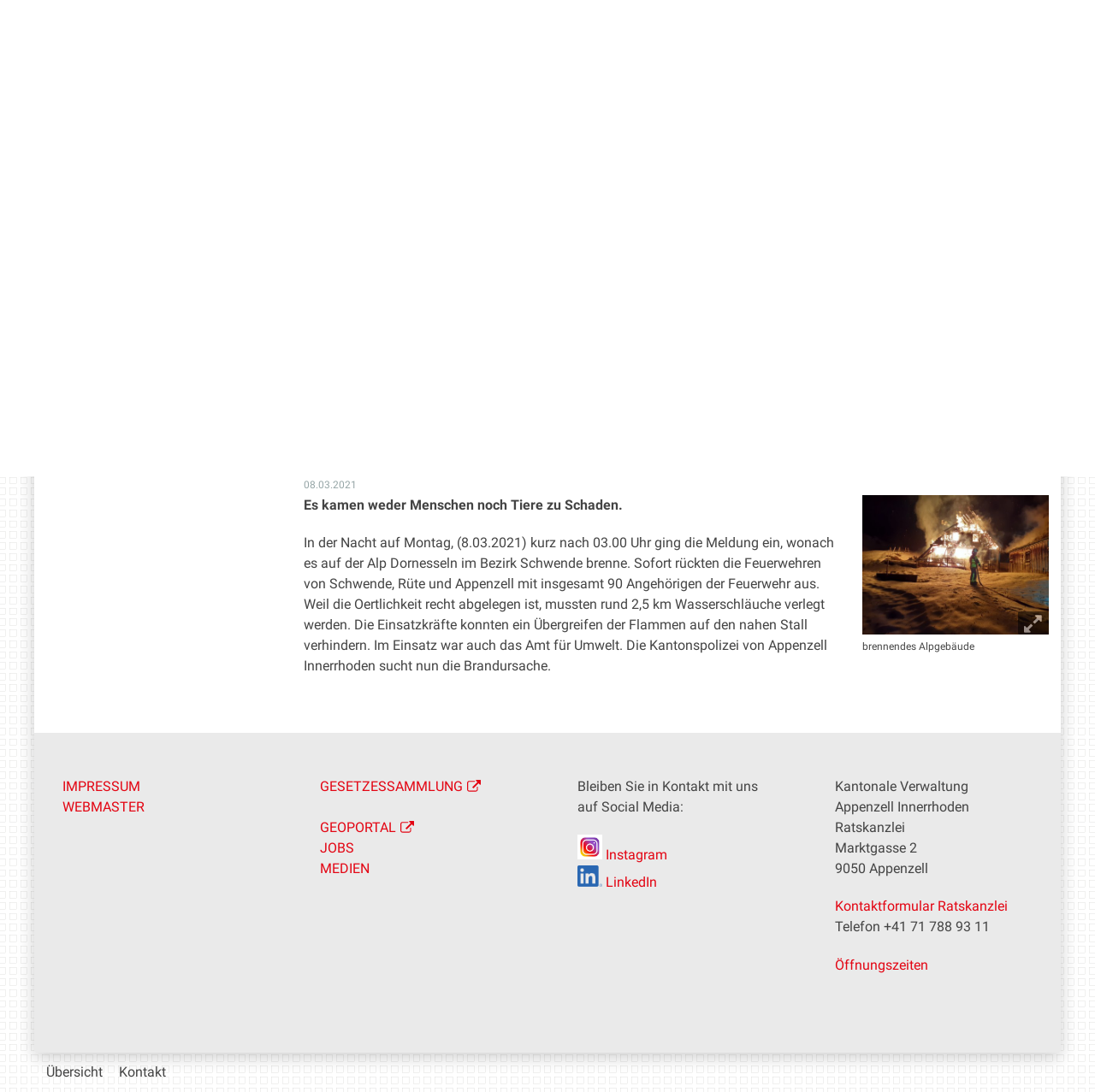

--- FILE ---
content_type: text/html; charset=utf-8
request_url: https://www.ai.ch/politik/flyoutnavigation/c5b5f35ed83e1bb74ca042b9daadccda
body_size: 335
content:
<nav aria-hidden="true" id="nav_politik">
    <div role="menubar">

        <ul>
            <li>
                <a role="menuitem" class="separator directtolink" href="https://www.ai.ch/politik">
                    Übersicht
                </a>
                <ul>
                    <li>
                        

                            <a role="menuitem" href="https://www.ai.ch/politik/landsgemeinde" target="_self" class="ai_workflow-status-veroffentlicht">Landsgemeinde</a>

                           

                    </li>
                    <li>
                        

                            <a role="menuitem" href="https://www.ai.ch/politik/grosser-rat" target="_self" class="ai_workflow-status-veroffentlicht">Grosser Rat</a>

                           

                    </li>
                    <li>
                        

                            <a role="menuitem" href="https://www.ai.ch/politik/standeskommission" target="_self" class="ai_workflow-status-veroffentlicht">Standeskommission</a>

                           

                    </li>
                    <li>
                        

                            <a role="menuitem" href="https://www.ai.ch/politik/behoerdenmitglieder" target="_self" class="ai_workflow-status-veroffentlicht">Behördenmitglieder</a>

                           

                    </li>
                </ul>
            </li>
        </ul>

    </div>
</nav>


--- FILE ---
content_type: text/html; charset=utf-8
request_url: https://www.ai.ch/gerichte/flyoutnavigation/c62670ea97e859f126e3962f44bd02b0
body_size: 497
content:
<nav aria-hidden="true" id="nav_gerichte">
    <div role="menubar">

        <ul>
            <li>
                <a role="menuitem" class="separator directtolink" href="https://www.ai.ch/gerichte">
                    Übersicht
                </a>
                <ul>
                    <li>
                        

                            <a role="menuitem" href="https://www.ai.ch/gerichte/kantonsgericht" target="_self" class="ai_workflow-status-veroffentlicht">Kantonsgericht</a>

                           

                    </li>
                    <li>
                        

                            <a role="menuitem" href="https://www.ai.ch/gerichte/bezirksgericht" target="_self" class="ai_workflow-status-veroffentlicht">Bezirksgericht</a>

                           

                    </li>
                    <li>
                        

                            <a role="menuitem" href="https://www.ai.ch/gerichte/vermittler" target="_self" class="ai_workflow-status-veroffentlicht">Vermittler</a>

                           

                    </li>
                    <li>
                        

                            <a role="menuitem" href="https://www.ai.ch/gerichte/schlichtungsstelle-fuer-mietverhaeltnisse" target="_self" class="ai_workflow-status-veroffentlicht">Schlichtungsstelle für Mietverhältnisse</a>

                           

                    </li>
                    <li>
                        

                            <a role="menuitem" href="https://www.ai.ch/gerichte/schlichtungsstelle-gleichstellung-von-frau-und-mann" target="_self" class="ai_workflow-status-veroffentlicht">Schlichtungsstelle Gleichstellung von Frau und Mann</a>

                           

                    </li>
                    <li>
                        

                            <a role="menuitem" href="https://www.ai.ch/gerichte/anwaltskammer" target="_self" class="ai_workflow-status-veroffentlicht">Anwaltskammer</a>

                           

                    </li>
                    <li>
                        

                            <a role="menuitem" href="https://www.ai.ch/gerichte/rechtsprechung" target="_self" class="ai_workflow-status-veroffentlicht">Aktuelle Rechtsprechung</a>

                           

                    </li>
                    <li>
                        

                            <a role="menuitem" href="https://www.ai.ch/gerichte/geschaeftsberichte" target="_self" class="ai_workflow-status-veroffentlicht">Geschäftsberichte</a>

                           

                    </li>
                    <li>
                        

                            <a role="menuitem" href="https://www.ai.ch/gerichte/gerichtsentscheide" target="_self" class="ai_workflow-status-veroffentlicht">Gerichtsentscheide</a>

                           

                    </li>
                    <li>
                        

                            <a role="menuitem" href="https://www.ai.ch/gerichte/elektronischer-geschaeftsverkehr" target="_self" class="ai_workflow-status-veroffentlicht">Elektronischer Geschäftsverkehr</a>

                           

                    </li>
                </ul>
            </li>
        </ul>

    </div>
</nav>


--- FILE ---
content_type: text/html; charset=utf-8
request_url: https://www.ai.ch/verwaltung/flyoutnavigation/dfc8bd48447a606c8fd2e1e3437e7bc5
body_size: 481
content:
<nav aria-hidden="true" id="nav_verwaltung">
    <div role="menubar">

        <ul>
            <li>
                <a role="menuitem" class="separator directtolink" href="https://www.ai.ch/verwaltung">
                    Übersicht
                </a>
                <ul>
                    <li>
                        

                            <a role="menuitem" href="https://www.ai.ch/verwaltung/ratskanzlei" target="_self" class="ai_workflow-status-veroffentlicht">Ratskanzlei</a>

                           

                    </li>
                    <li>
                        

                            <a role="menuitem" href="https://www.ai.ch/verwaltung/bau-und-umweltdepartement" target="_self" class="ai_workflow-status-veroffentlicht">Bau- und Umweltdepartement</a>

                           

                    </li>
                    <li>
                        

                            <a role="menuitem" href="https://www.ai.ch/verwaltung/erziehungsdepartement" target="_self" class="ai_workflow-status-veroffentlicht">Erziehungsdepartement</a>

                           

                    </li>
                    <li>
                        

                            <a role="menuitem" href="https://www.ai.ch/verwaltung/finanzdepartement" target="_self" class="ai_workflow-status-veroffentlicht">Finanzdepartement</a>

                           

                    </li>
                    <li>
                        

                            <a role="menuitem" href="https://www.ai.ch/verwaltung/gesundheits-und-sozialdepartement" target="_self" class="ai_workflow-status-veroffentlicht">Gesundheits- und Sozialdepartement</a>

                           

                    </li>
                    <li>
                        

                            <a role="menuitem" href="https://www.ai.ch/verwaltung/justiz-polizei-und-militaerdepartement" target="_self" class="ai_workflow-status-veroffentlicht">Justiz-, Polizei- und Militärdepartement</a>

                           

                    </li>
                    <li>
                        

                            <a role="menuitem" href="https://www.ai.ch/verwaltung/land-und-forstwirtschaftsdepartement" target="_self" class="ai_workflow-status-veroffentlicht">Land- und Forstwirtschaftsdepartement</a>

                           

                    </li>
                    <li>
                        

                            <a role="menuitem" href="https://www.ai.ch/verwaltung/volkwirtschaftsdepartement" target="_self" class="ai_workflow-status-veroffentlicht">Volkswirtschaftsdepartement</a>

                           

                    </li>
                    <li>
                        

                            <a role="menuitem" href="https://www.ai.ch/verwaltung/mitarbeitende" target="_self" class="ai_workflow-status-veroffentlicht">Mitarbeitende</a>

                           

                    </li>
                    <li>
                        

                            <a role="menuitem" href="https://www.ai.ch/verwaltung/kommissionen" target="_self" class="ai_workflow-status-veroffentlicht">Kommissionen</a>

                           

                    </li>
                </ul>
            </li>
        </ul>

    </div>
</nav>


--- FILE ---
content_type: text/html; charset=utf-8
request_url: https://www.ai.ch/land-und-leute/flyoutnavigation/c8589e151f08697a6fd29cd6c945690a
body_size: 395
content:
<nav aria-hidden="true" id="nav_land-und-leute">
    <div role="menubar">

        <ul>
            <li>
                <a role="menuitem" class="separator directtolink" href="https://www.ai.ch/land-und-leute">
                    Übersicht
                </a>
                <ul>
                    <li>
                        

                            <a role="menuitem" href="https://www.ai.ch/land-und-leute/bezirke" target="_self" class="ai_workflow-status-veroffentlicht">Bezirke</a>

                           

                    </li>
                    <li>
                        

                            <a role="menuitem" href="https://www.ai.ch/land-und-leute/ferien-in-appenzell-innerrhoden" target="_self" class="ai_workflow-status-veroffentlicht">Ferien in Appenzell Innerrhoden</a>

                           

                    </li>
                    <li>
                        

                            <a role="menuitem" href="https://www.ai.ch/land-und-leute/geschichte" target="_self" class="ai_workflow-status-veroffentlicht">Geschichte</a>

                           

                    </li>
                    <li>
                        

                            <a role="menuitem" href="https://www.ai.ch/land-und-leute/innerrhoden-in-zahlen" target="_self" class="ai_workflow-status-veroffentlicht">Innerrhoden in Zahlen</a>

                           

                    </li>
                    <li>
                        

                            <a role="menuitem" href="https://www.ai.ch/land-und-leute/kultur-und-brauchtum" target="_self" class="ai_workflow-status-veroffentlicht">Kultur und Brauchtum</a>

                           

                    </li>
                    <li>
                        

                            <a role="menuitem" href="https://www.ai.ch/land-und-leute/veranstaltungskalender" target="_self" class="ai_workflow-status-veroffentlicht">Veranstaltungskalender</a>

                           

                    </li>
                </ul>
            </li>
        </ul>

    </div>
</nav>


--- FILE ---
content_type: text/css; charset=utf-8
request_url: https://www.ai.ch/theming.css?cachekey=b9e76b8c5d1eb31a2d1452248ede5a1d
body_size: 68595
content:
html{font-family:sans-serif;-ms-text-size-adjust:100%;-webkit-text-size-adjust:100%}body{margin:0}article,aside,details,figcaption,figure,footer,header,hgroup,main,menu,nav,section,summary{display:block}audio,canvas,progress,video{display:inline-block;vertical-align:baseline}audio:not([controls]){display:none;height:0}[hidden],template{display:none}a{background-color:transparent}a:active,a:hover{outline:0}abbr[title]{border-bottom:1px dotted}b,strong{font-weight:bold}dfn{font-style:italic}h1{font-size:2em;margin:.67em 0}mark{background:#ff0;color:#000}small{font-size:80%}sub,sup{font-size:75%;line-height:0;position:relative;vertical-align:baseline}sup{top:-0.5em}sub{bottom:-0.25em}img{border:0}svg:not(:root){overflow:hidden}figure{margin:1em 40px}hr{-moz-box-sizing:content-box;box-sizing:content-box;height:0}pre{overflow:auto}code,kbd,pre,samp{font-family:monospace,monospace;font-size:1em}button,input,optgroup,select,textarea{color:inherit;font:inherit;margin:0}button{overflow:visible}button,select{text-transform:none}button,html input[type="button"],input[type="reset"],input[type="submit"]{-webkit-appearance:button;cursor:pointer}button[disabled],html input[disabled]{cursor:default}button::-moz-focus-inner,input::-moz-focus-inner{border:0;padding:0}input{line-height:normal}input[type="checkbox"],input[type="radio"]{box-sizing:border-box;padding:0}input[type="number"]::-webkit-inner-spin-button,input[type="number"]::-webkit-outer-spin-button{height:auto}input[type="search"]{-webkit-appearance:textfield;-moz-box-sizing:content-box;-webkit-box-sizing:content-box;box-sizing:content-box}input[type="search"]::-webkit-search-cancel-button,input[type="search"]::-webkit-search-decoration{-webkit-appearance:none}fieldset{border:1px solid silver;margin:0 2px;padding:.35em .625em .75em}legend{border:0;padding:0}textarea{overflow:auto}optgroup{font-weight:bold}table{border-collapse:collapse;border-spacing:0}td,th{padding:0}div.width-1{width:3.65535%}div.width-2{width:9.92167%}div.width-3{width:16.18799%}div.width-4{width:22.45431%}div.width-5{width:28.72063%}div.width-6{width:34.98695%}div.width-7{width:41.25326%}div.width-8{width:47.51958%}div.width-9{width:53.7859%}div.width-10{width:60.05222%}div.width-11{width:66.31854%}div.width-12{width:72.58486%}div.width-13{width:78.85117%}div.width-14{width:85.11749%}div.width-15{width:91.38381%}div.width-16{width:97.65013%}div.position-0{margin-left:-98.82507%}div.position-1{margin-left:-92.55875%}div.position-2{margin-left:-86.29243%}div.position-3{margin-left:-80.02611%}div.position-4{margin-left:-73.75979%}div.position-5{margin-left:-67.49347%}div.position-6{margin-left:-61.22715%}div.position-7{margin-left:-54.96084%}div.position-8{margin-left:-48.69452%}div.position-9{margin-left:-42.4282%}div.position-10{margin-left:-36.16188%}div.position-11{margin-left:-29.89556%}div.position-12{margin-left:-23.62924%}div.position-13{margin-left:-17.36292%}div.position-14{margin-left:-11.09661%}div.position-15{margin-left:-4.83029%}.row{zoom:1;width:100%;max-width:1200px;margin:0 auto;display:block;position:relative}.row:before,.row:after{content:" ";display:block;height:0;visibility:hidden}.row:after{clear:both}.cell{position:relative;float:left;left:100%}@media print{.cell{float:none;position:static;left:0;margin:0 !important}}.width-full{width:97.65013%}@-webkit-keyframes move{0%{background-position:0 0}100%{background-position:1.5em 1.5em}}@keyframes move{0%{background-position:0 0}100%{background-position:1.5em 1.5em}}body:after{content:"";background:url('https://www.ai.ch/++resource++plonetheme.blueberry/images/spinner.gif');visibility:hidden}@media screen and (-webkit-min-device-pixel-ratio:0){iframe[width*="100%"],iframe[style*="width:100%"]{width:1px !important;min-width:100% !important}}.template-theming-resources .not-available .col-available,.template-theming-resources .not-available .col-profile,.template-theming-resources .not-available .col-for,.template-theming-resources .not-available .col-layer{color:#db2828}.template-theming-resources .available .col-available{color:#21ba45}.template-theming-variables .part-title{text-align:center;font-size:1.2rem;font-weight:bold}.template-theming-variables .part-title td{border-bottom:1px solid #444}.template-theming-variables .name{white-space:nowrap}.template-theming-variables .color{border-left:1px solid #fff}.types-with-mimetype-icons-hint:before{color:#db2828}.template-theming-controlpanel #visual-portal-wrapper{zoom:1;width:1200px;margin:0 auto}.template-theming-controlpanel #visual-portal-wrapper:before,.template-theming-controlpanel #visual-portal-wrapper:after{content:" ";display:block;height:0;visibility:hidden}.template-theming-controlpanel #visual-portal-wrapper:after{clear:both}.template-theming-controlpanel #portal-column-one{position:relative;float:left;left:100%;margin-left:-98.82507%;width:22.45431%}@media print{.template-theming-controlpanel #portal-column-one{float:none;position:static;left:0;margin:0 !important}}.template-theming-controlpanel #portal-column-content{position:relative;float:left;left:100%;margin-left:-73.75979%;width:72.58486%}@media print{.template-theming-controlpanel #portal-column-content{float:none;position:static;left:0;margin:0 !important}}.template-theming-controlpanel #portal-logo{clear:both}.template-theming-controlpanel #portal-searchbox,.template-theming-controlpanel #portal-footer-wrapper{display:none}#plone-contentmenu-factories .contenttype-ftw-contacts-memberblock,#plone-contentmenu-factories .contenttype-ftw-simplelayout-textblock,#plone-contentmenu-factories .contenttype-ftw-simplelayout-filelistingblock,#plone-contentmenu-factories .contenttype-ftw-simplelayout-videoblock,#plone-contentmenu-factories .contenttype-ftw-simplelayout-galleryblock,#plone-contentmenu-factories .contenttype-ftw-news-newslistingblock,#plone-contentmenu-factories .contenttype-ftw-simplelayout-mapblock,#plone-contentmenu-factories .contenttype-ftw-sliderblock-sliderblock,#plone-contentmenu-factories .contenttype-ftw-htmlblock-htmlblock,#plone-contentmenu-factories .contenttype-ftw-events-eventlistingblock,#plone-contentmenu-factories .contenttype-ftw-iframeblock-iframeblock,#plone-contentmenu-factories .contenttype-ai-web-addressblock,#plone-contentmenu-factories .contenttype-ai-web-searchblock,#plone-contentmenu-factories .contenttype-ftw-faqblock-faqblock{display:none !important}_:-ms-lang(x),.sl-can-edit .ftw-simplelayout-videoblock .sl-block-content{cursor:not-allowed}_:-ms-lang(x),.sl-can-edit .ftw-simplelayout-videoblock .sl-block-content iframe{pointer-events:none}.golden-ratio{width:100%}@media (min-width: 480px){.golden-ratio .sl-column:nth-child(1){width:60.13673%;margin-right:3.33333%}.golden-ratio .sl-column:nth-child(2){width:36.52993%}.golden-ratio.layout-reverse .sl-column:nth-child(1){width:36.52993%}.golden-ratio.layout-reverse .sl-column:nth-child(2){width:60.13673%}}@media (min-width: 480px){.layout13 .sl-column:nth-child(1){width:74.16667%}.layout13 .sl-column:nth-child(2){width:22.5%}}.layout13.layout-reverse .sl-column:nth-child(1){width:22.5%}.layout13.layout-reverse .sl-column:nth-child(2){width:74.16667%}.layout112 .sl-column:nth-child(1){width:100%;float:left}@media (min-width: 480px){.layout112 .sl-column:nth-child(1){width:48.33333%;margin-right:3.33333%}.layout112 .sl-column:nth-child(1):nth-child(2n+2){margin-right:0}}@media (min-width: 1024px){.layout112 .sl-column:nth-child(1){width:22.5%;margin-right:3.33333%}.layout112 .sl-column:nth-child(1):nth-child(2n+2){margin-right:3.33333%}.layout112 .sl-column:nth-child(1):nth-child(4n+4){margin-right:0}}@media print{.layout112 .sl-column:nth-child(1){width:22.5%;margin-right:3.33333%}.layout112 .sl-column:nth-child(1):nth-child(2n+2){margin-right:3.33333%}.layout112 .sl-column:nth-child(1):nth-child(4n+4){margin-right:0}}.layout112 .sl-column:nth-child(2){width:100%;float:left}@media (min-width: 480px){.layout112 .sl-column:nth-child(2){width:48.33333%;margin-right:3.33333%}.layout112 .sl-column:nth-child(2):nth-child(2n+2){margin-right:0}}@media (min-width: 1024px){.layout112 .sl-column:nth-child(2){width:22.5%;margin-right:3.33333%}.layout112 .sl-column:nth-child(2):nth-child(2n+2){margin-right:3.33333%}.layout112 .sl-column:nth-child(2):nth-child(4n+4){margin-right:0}}@media print{.layout112 .sl-column:nth-child(2){width:22.5%;margin-right:3.33333%}.layout112 .sl-column:nth-child(2):nth-child(2n+2){margin-right:3.33333%}.layout112 .sl-column:nth-child(2):nth-child(4n+4){margin-right:0}}.layout112 .sl-column:nth-child(3){width:100%;float:left}@media (min-width: 480px){.layout112 .sl-column:nth-child(3){width:100%;margin-right:3.33333%}.layout112 .sl-column:nth-child(3):nth-child(2n+2){margin-right:0}}@media (min-width: 1024px){.layout112 .sl-column:nth-child(3){width:48.33333%;margin-right:3.33333%}.layout112 .sl-column:nth-child(3):nth-child(2n+2){margin-right:3.33333%}.layout112 .sl-column:nth-child(3):nth-child(3n+3){margin-right:0}}@media print{.layout112 .sl-column:nth-child(3){width:48.33333%;margin-right:3.33333%}.layout112 .sl-column:nth-child(3):nth-child(2n+2){margin-right:3.33333%}.layout112 .sl-column:nth-child(3):nth-child(3n+3){margin-right:0}}.layout112.layout-reverse .sl-column{width:100%;float:left}@media (min-width: 480px){.layout112.layout-reverse .sl-column{width:48.33333%;margin-right:3.33333%}.layout112.layout-reverse .sl-column:nth-child(5n+5){margin-right:0}}@media (min-width: 1024px){.layout112.layout-reverse .sl-column{width:22.5%;margin-right:3.33333%}.layout112.layout-reverse .sl-column:nth-child(5n+5){margin-right:3.33333%}.layout112.layout-reverse .sl-column:nth-child(7n+7){margin-right:0}}@media print{.layout112.layout-reverse .sl-column{width:22.5%;margin-right:3.33333%}.layout112.layout-reverse .sl-column:nth-child(5n+5){margin-right:3.33333%}.layout112.layout-reverse .sl-column:nth-child(7n+7){margin-right:0}}.layout112.layout-reverse .sl-column:nth-child(1){width:100%;float:left}@media (min-width: 480px){.layout112.layout-reverse .sl-column:nth-child(1){width:100%;margin-right:3.33333%}.layout112.layout-reverse .sl-column:nth-child(1):nth-child(1n+1){margin-right:0}}@media (min-width: 1024px){.layout112.layout-reverse .sl-column:nth-child(1){width:48.33333%;margin-right:3.33333%}.layout112.layout-reverse .sl-column:nth-child(1):nth-child(1n+1){margin-right:3.33333%}.layout112.layout-reverse .sl-column:nth-child(1):nth-child(2n+2){margin-right:0}}@media print{.layout112.layout-reverse .sl-column:nth-child(1){width:48.33333%;margin-right:3.33333%}.layout112.layout-reverse .sl-column:nth-child(1):nth-child(1n+1){margin-right:3.33333%}.layout112.layout-reverse .sl-column:nth-child(1):nth-child(2n+2){margin-right:0}}@media (min-width: 480px){.layout112.layout-reverse .sl-column:nth-child(2){margin-right:3.33333%}.layout112.layout-reverse .sl-column:nth-child(3){margin-right:0}}.layout121 .sl-column{width:100%;float:left}@media (min-width: 480px){.layout121 .sl-column{width:48.33333%;margin-right:3.33333%}.layout121 .sl-column:nth-child(5n+5){margin-right:0}}@media (min-width: 1024px){.layout121 .sl-column{width:22.5%;margin-right:3.33333%}.layout121 .sl-column:nth-child(5n+5){margin-right:3.33333%}.layout121 .sl-column:nth-child(7n+7){margin-right:0}}@media print{.layout121 .sl-column{width:22.5%;margin-right:3.33333%}.layout121 .sl-column:nth-child(5n+5){margin-right:3.33333%}.layout121 .sl-column:nth-child(7n+7){margin-right:0}}.layout121 .sl-column:nth-child(2){width:100%;float:left}@media (min-width: 480px){.layout121 .sl-column:nth-child(2){width:100%;margin-right:3.33333%}.layout121 .sl-column:nth-child(2):nth-child(2n+2){margin-right:0}}@media (min-width: 1024px){.layout121 .sl-column:nth-child(2){width:48.33333%;margin-right:3.33333%}.layout121 .sl-column:nth-child(2):nth-child(2n+2){margin-right:3.33333%}.layout121 .sl-column:nth-child(2):nth-child(3n+3){margin-right:0}}@media print{.layout121 .sl-column:nth-child(2){width:48.33333%;margin-right:3.33333%}.layout121 .sl-column:nth-child(2):nth-child(2n+2){margin-right:3.33333%}.layout121 .sl-column:nth-child(2):nth-child(3n+3){margin-right:0}}.sl-image{width:100%;position:relative}@media (min-width: 480px){.sl-image.left{float:left}}@media (min-width: 480px){.sl-image.right{float:right}}@media (min-width: 480px){.sl-image.sl_textblock_small{width:25%}}@media (min-width: 480px){.sl-image.sl_textblock_middle{width:50%}}.sl-image img{vertical-align:middle}.icons-on .sl-image .imageContainer{position:relative}.icons-on .sl-image .colorboxLink:before{color:#fff;position:absolute;bottom:0;right:0;font-size:1.5em;background:#000;opacity:.5;border-radius:2px;padding:2px 0 1px 0}.icons-on .sl-image .colorboxLink:hover:before{opacity:1}.ui-sortable-disabled .sl-layout:hover .sl-toolbar-layout{opacity:0}.sl-block-content{zoom:1}.sl-block-content:before,.sl-block-content:after{content:" ";display:block;height:0;visibility:hidden}.sl-block-content:after{clear:both}.sl-block-content .sl-image{margin-bottom:1.3em}.sl-block-content .sl-image .image-caption{text-align:center}@media (min-width: 480px){.sl-block-content .sl-image.left{margin-right:1.3em}.sl-block-content .sl-image.right{margin-left:1.3em}}.sl-block.ftw-simplelayout-filelistingblock table tr th{white-space:nowrap;text-align:left}.sl-block.ftw-simplelayout-filelistingblock table tr th.header-getObjSize{text-align:right}.sl-block.ftw-simplelayout-filelistingblock table tr td{text-align:left}.sl-block.ftw-simplelayout-filelistingblock table tr td.column-modified{white-space:nowrap}.sl-block.ftw-simplelayout-filelistingblock table tr td.column-portal_type{white-space:nowrap}.sl-block.ftw-simplelayout-filelistingblock table tr td.column-getObjSize{white-space:nowrap}.sl-block.ftw-simplelayout-filelistingblock table tr td.column-id{white-space:nowrap}.sl-block.ftw-simplelayout-filelistingblock table tr td img{margin:0}.sl-block{zoom:1;width:100%;opacity:1;transition:opacity .2s,background .2s;position:relative;float:left;margin-bottom:1.414em}.sl-block:before,.sl-block:after{content:" ";display:block;height:0;visibility:hidden}.sl-block:after{clear:both}.sl-block.titleOnly{margin-bottom:0}.sl-block.ui-sortable-helper{opacity:.8}.sl-block:hover .sl-toolbar-block{opacity:1;visibility:visible}.sl-block.dropped{-webkit-animation:fade 1s ease-in-out;animation:fade 1s ease-in-out}.sl-block .iFrameFix{width:100%;height:100%;display:none;position:absolute;opacity:.001;z-index:1600;background-color:#fff}.sl-block-dragging .sl-column{border:1px dashed #444}.sl-block-dragging .sl-column .sl-alias-block .sl-column{border:0}.sl-layout{zoom:1;width:100%;opacity:1;position:relative;transition:background .2s;float:left}.sl-layout:before,.sl-layout:after{content:" ";display:block;height:0;visibility:hidden}.sl-layout:after{clear:both}.sl-layout .block-placeholder{background-color:#e6e6e6;width:100%;min-height:98px;float:left;margin-bottom:1.414em}.sl-layout.ui-sortable-helper{opacity:.9;background-color:#fff;box-shadow:0 5px 20px rgba(0,0,0,0.2);padding:5px}.sl-layout:hover .sl-toolbar-layout{visibility:visible}.sl-column{float:left;background:#fff}.sl-col-1{width:100%;float:left}@media (min-width: 480px){.sl-col-1{width:100%;margin-right:3.33333%}.sl-col-1:nth-child(1n+1){margin-right:0}}@media (min-width: 1024px){.sl-col-1{width:100%;margin-right:3.33333%}.sl-col-1:nth-child(1n+1){margin-right:3.33333%}.sl-col-1:nth-child(1n+1){margin-right:0}}@media print{.sl-col-1{width:100%;margin-right:3.33333%}.sl-col-1:nth-child(1n+1){margin-right:3.33333%}.sl-col-1:nth-child(1n+1){margin-right:0}}.sl-col-2{width:100%;float:left}@media (min-width: 480px){.sl-col-2{width:100%;margin-right:3.33333%}.sl-col-2:nth-child(1n+1){margin-right:0}}@media (min-width: 1024px){.sl-col-2{width:48.33333%;margin-right:3.33333%}.sl-col-2:nth-child(1n+1){margin-right:3.33333%}.sl-col-2:nth-child(2n+2){margin-right:0}}@media print{.sl-col-2{width:48.33333%;margin-right:3.33333%}.sl-col-2:nth-child(1n+1){margin-right:3.33333%}.sl-col-2:nth-child(2n+2){margin-right:0}}.sl-col-3{width:100%;float:left}@media (min-width: 480px){.sl-col-3{width:48.33333%;margin-right:3.33333%}.sl-col-3:nth-child(2n+2){margin-right:0}}@media (min-width: 1024px){.sl-col-3{width:31.11111%;margin-right:3.33333%}.sl-col-3:nth-child(2n+2){margin-right:3.33333%}.sl-col-3:nth-child(3n+3){margin-right:0}}@media print{.sl-col-3{width:31.11111%;margin-right:3.33333%}.sl-col-3:nth-child(2n+2){margin-right:3.33333%}.sl-col-3:nth-child(3n+3){margin-right:0}}.sl-col-4{width:100%;float:left}@media (min-width: 480px){.sl-col-4{width:48.33333%;margin-right:3.33333%}.sl-col-4:nth-child(2n+2){margin-right:0}}@media (min-width: 1024px){.sl-col-4{width:22.5%;margin-right:3.33333%}.sl-col-4:nth-child(2n+2){margin-right:3.33333%}.sl-col-4:nth-child(4n+4){margin-right:0}}@media print{.sl-col-4{width:22.5%;margin-right:3.33333%}.sl-col-4:nth-child(2n+2){margin-right:3.33333%}.sl-col-4:nth-child(4n+4){margin-right:0}}.sl-col-5{width:100%;float:left}@media (min-width: 480px){.sl-col-5{width:31.11111%;margin-right:3.33333%}.sl-col-5:nth-child(3n+3){margin-right:0}}@media (min-width: 1024px){.sl-col-5{width:17.33333%;margin-right:3.33333%}.sl-col-5:nth-child(3n+3){margin-right:3.33333%}.sl-col-5:nth-child(5n+5){margin-right:0}}@media print{.sl-col-5{width:17.33333%;margin-right:3.33333%}.sl-col-5:nth-child(3n+3){margin-right:3.33333%}.sl-col-5:nth-child(5n+5){margin-right:0}}.sl-col-6{width:100%;float:left}@media (min-width: 480px){.sl-col-6{width:31.11111%;margin-right:3.33333%}.sl-col-6:nth-child(3n+3){margin-right:0}}@media (min-width: 1024px){.sl-col-6{width:13.88889%;margin-right:3.33333%}.sl-col-6:nth-child(3n+3){margin-right:3.33333%}.sl-col-6:nth-child(6n+6){margin-right:0}}@media print{.sl-col-6{width:13.88889%;margin-right:3.33333%}.sl-col-6:nth-child(3n+3){margin-right:3.33333%}.sl-col-6:nth-child(6n+6){margin-right:0}}.sl-col-7{width:100%;float:left}@media (min-width: 480px){.sl-col-7{width:22.5%;margin-right:3.33333%}.sl-col-7:nth-child(4n+4){margin-right:0}}@media (min-width: 1024px){.sl-col-7{width:11.42857%;margin-right:3.33333%}.sl-col-7:nth-child(4n+4){margin-right:3.33333%}.sl-col-7:nth-child(7n+7){margin-right:0}}@media print{.sl-col-7{width:11.42857%;margin-right:3.33333%}.sl-col-7:nth-child(4n+4){margin-right:3.33333%}.sl-col-7:nth-child(7n+7){margin-right:0}}.sl-col-8{width:100%;float:left}@media (min-width: 480px){.sl-col-8{width:22.5%;margin-right:3.33333%}.sl-col-8:nth-child(4n+4){margin-right:0}}@media (min-width: 1024px){.sl-col-8{width:9.58333%;margin-right:3.33333%}.sl-col-8:nth-child(4n+4){margin-right:3.33333%}.sl-col-8:nth-child(8n+8){margin-right:0}}@media print{.sl-col-8{width:9.58333%;margin-right:3.33333%}.sl-col-8:nth-child(4n+4){margin-right:3.33333%}.sl-col-8:nth-child(8n+8){margin-right:0}}.sl-col-9{width:100%;float:left}@media (min-width: 480px){.sl-col-9{width:17.33333%;margin-right:3.33333%}.sl-col-9:nth-child(5n+5){margin-right:0}}@media (min-width: 1024px){.sl-col-9{width:8.14815%;margin-right:3.33333%}.sl-col-9:nth-child(5n+5){margin-right:3.33333%}.sl-col-9:nth-child(9n+9){margin-right:0}}@media print{.sl-col-9{width:8.14815%;margin-right:3.33333%}.sl-col-9:nth-child(5n+5){margin-right:3.33333%}.sl-col-9:nth-child(9n+9){margin-right:0}}.sl-col-10{width:100%;float:left}@media (min-width: 480px){.sl-col-10{width:17.33333%;margin-right:3.33333%}.sl-col-10:nth-child(5n+5){margin-right:0}}@media (min-width: 1024px){.sl-col-10{width:7%;margin-right:3.33333%}.sl-col-10:nth-child(5n+5){margin-right:3.33333%}.sl-col-10:nth-child(10n+10){margin-right:0}}@media print{.sl-col-10{width:7%;margin-right:3.33333%}.sl-col-10:nth-child(5n+5){margin-right:3.33333%}.sl-col-10:nth-child(10n+10){margin-right:0}}.sl-col-11{width:100%;float:left}@media (min-width: 480px){.sl-col-11{width:13.88889%;margin-right:3.33333%}.sl-col-11:nth-child(6n+6){margin-right:0}}@media (min-width: 1024px){.sl-col-11{width:6.06061%;margin-right:3.33333%}.sl-col-11:nth-child(6n+6){margin-right:3.33333%}.sl-col-11:nth-child(11n+11){margin-right:0}}@media print{.sl-col-11{width:6.06061%;margin-right:3.33333%}.sl-col-11:nth-child(6n+6){margin-right:3.33333%}.sl-col-11:nth-child(11n+11){margin-right:0}}.sl-col-12{width:100%;float:left}@media (min-width: 480px){.sl-col-12{width:13.88889%;margin-right:3.33333%}.sl-col-12:nth-child(6n+6){margin-right:0}}@media (min-width: 1024px){.sl-col-12{width:5.27778%;margin-right:3.33333%}.sl-col-12:nth-child(6n+6){margin-right:3.33333%}.sl-col-12:nth-child(12n+12){margin-right:0}}@media print{.sl-col-12{width:5.27778%;margin-right:3.33333%}.sl-col-12:nth-child(6n+6){margin-right:3.33333%}.sl-col-12:nth-child(12n+12){margin-right:0}}.sl-col-13{width:100%;float:left}@media (min-width: 480px){.sl-col-13{width:11.42857%;margin-right:3.33333%}.sl-col-13:nth-child(7n+7){margin-right:0}}@media (min-width: 1024px){.sl-col-13{width:4.61538%;margin-right:3.33333%}.sl-col-13:nth-child(7n+7){margin-right:3.33333%}.sl-col-13:nth-child(13n+13){margin-right:0}}@media print{.sl-col-13{width:4.61538%;margin-right:3.33333%}.sl-col-13:nth-child(7n+7){margin-right:3.33333%}.sl-col-13:nth-child(13n+13){margin-right:0}}.sl-col-14{width:100%;float:left}@media (min-width: 480px){.sl-col-14{width:11.42857%;margin-right:3.33333%}.sl-col-14:nth-child(7n+7){margin-right:0}}@media (min-width: 1024px){.sl-col-14{width:4.04762%;margin-right:3.33333%}.sl-col-14:nth-child(7n+7){margin-right:3.33333%}.sl-col-14:nth-child(14n+14){margin-right:0}}@media print{.sl-col-14{width:4.04762%;margin-right:3.33333%}.sl-col-14:nth-child(7n+7){margin-right:3.33333%}.sl-col-14:nth-child(14n+14){margin-right:0}}.sl-col-15{width:100%;float:left}@media (min-width: 480px){.sl-col-15{width:9.58333%;margin-right:3.33333%}.sl-col-15:nth-child(8n+8){margin-right:0}}@media (min-width: 1024px){.sl-col-15{width:3.55556%;margin-right:3.33333%}.sl-col-15:nth-child(8n+8){margin-right:3.33333%}.sl-col-15:nth-child(15n+15){margin-right:0}}@media print{.sl-col-15{width:3.55556%;margin-right:3.33333%}.sl-col-15:nth-child(8n+8){margin-right:3.33333%}.sl-col-15:nth-child(15n+15){margin-right:0}}.sl-col-16{width:100%;float:left}@media (min-width: 480px){.sl-col-16{width:9.58333%;margin-right:3.33333%}.sl-col-16:nth-child(8n+8){margin-right:0}}@media (min-width: 1024px){.sl-col-16{width:3.125%;margin-right:3.33333%}.sl-col-16:nth-child(8n+8){margin-right:3.33333%}.sl-col-16:nth-child(16n+16){margin-right:0}}@media print{.sl-col-16{width:3.125%;margin-right:3.33333%}.sl-col-16:nth-child(8n+8){margin-right:3.33333%}.sl-col-16:nth-child(16n+16){margin-right:0}}.sl-layout-dragging .sl-simplelayout{border:1px dashed #444;padding:1.2em}.sl-layout-dragging .sl-simplelayout.disabled{box-shadow:none}.sl-layout-dragging .sl-layout{border:1px dashed #444}.sl-layout-dragging .sl-layout .sl-alias-block .sl-layout{border:0}.sl-layout-dragging .sl-simplelayout.sl-can-edit .sl-column:empty{border:none}.sl-simplelayout{zoom:1;z-index:0;display:block;width:100%;float:left}.sl-simplelayout:before,.sl-simplelayout:after{content:" ";display:block;height:0;visibility:hidden}.sl-simplelayout:after{clear:both}.sl-simplelayout .layout-placeholder{background-color:#e6e6e6;border:1px solid #e6e6e6;margin-bottom:1.414em;width:100%;min-height:100px;float:left}.sl-simplelayout .draggableHelper{height:100px !important;width:100px !important;background-color:#e6e6e6;box-shadow:0 5px 20px rgba(0,0,0,0.2)}.sl-simplelayout .limitIndicator{position:absolute;width:100%;padding:.7em;background-color:rgba(255,255,255,0.9)}.sl-simplelayout .limitIndicator .description{font-size:.8em}.sl-simplelayout .limitIndicator.softLimitIndicator{border:1px solid #eab055}.sl-simplelayout .limitIndicator.hardLimitIndicator{border:1px solid #db2828}ul[class^="sl-toolbar"]{list-style-type:none;margin:0;padding:0;zoom:1;position:absolute;top:0;right:-2.9em;white-space:nowrap;background-color:#444;visibility:hidden;border-radius:2px;z-index:110}ul[class^="sl-toolbar"]:before,ul[class^="sl-toolbar"]:after{content:" ";display:block;height:0;visibility:hidden}ul[class^="sl-toolbar"]:after{clear:both}ul[class^="sl-toolbar"] > li{display:block}ul[class^="sl-toolbar"] > li > a{display:block;padding:.7em .6em}@media print{ul[class^="sl-toolbar"]{display:none !important}}ul[class^="sl-toolbar"] li{text-align:center}ul[class^="sl-toolbar"] li > a{width:2.9em;height:2.9em;background-size:1.2rem;background-position:center;padding:0;cursor:pointer;border-bottom:1px solid #515151}ul[class^="sl-toolbar"] li > a.textButton{text-decoration:none;font-weight:bold;width:auto;padding-left:1.2em !important;padding-right:1.2em !important}ul[class^="sl-toolbar"] li:last-child > a{border:0}ul[class^="sl-toolbar"].horizontal{list-style-type:none;margin:0;padding:0;zoom:1;right:0;top:-2.9em;height:2.9em}ul[class^="sl-toolbar"].horizontal:before,ul[class^="sl-toolbar"].horizontal:after{content:" ";display:block;height:0;visibility:hidden}ul[class^="sl-toolbar"].horizontal:after{clear:both}ul[class^="sl-toolbar"].horizontal > li{display:block}ul[class^="sl-toolbar"].horizontal > li > a{display:block;padding:.7em .6em}ul[class^="sl-toolbar"].horizontal > li{float:left}ul[class^="sl-toolbar"].horizontal > li:last-child > a{padding-right:0}ul[class^="sl-toolbar"].horizontal > li:first-child > a{padding-left:0}ul[class^="sl-toolbar"].horizontal li{display:inline-block;float:none}ul[class^="sl-toolbar"].horizontal li > a{border-bottom:0;border-right:1px solid #515151}ul[class^="sl-toolbar"].horizontal li:last-child > a{border:0}@media (min-width: 480px){.simplelayout-initialized body{padding-right:2.9em}}.sl-toolbox{-webkit-touch-callout:none;-webkit-user-select:none;-khtml-user-select:none;-moz-user-select:none;-ms-user-select:none;user-select:none;position:fixed;right:0;top:0;height:100%;z-index:100;display:none;background:#444}@media (min-width: 480px){.sl-toolbox{display:table}}@media print{.sl-toolbox{display:none !important}}.sl-toolbox span{-webkit-font-smoothing:antialiased;display:table-cell;vertical-align:middle}.sl-toolbox span:before{margin:0 !important}.sl-toolbox > div{display:table-cell;vertical-align:middle}.sl-toolbox a{display:table;color:#bcbcbc;background-color:#444;width:100%;box-sizing:border-box;direction:rtl;text-align:center;border-bottom:1px solid #515151;box-sizing:content-box;position:relative;width:2.9em;height:2.9em}.sl-toolbox a.ui-draggable-dragging{box-shadow:0 5px 20px rgba(0,0,0,0.2)}.sl-toolbox a:before{content:"";display:inline-block;height:100%;width:2px;position:absolute;top:0;bottom:0;right:0}.sl-toolbox a:after{content:"";width:10px;height:10px;border-radius:50%;display:block;position:absolute;z-index:-1;top:50%;right:50%;margin-right:-5px;margin-top:-5px}.sl-toolbox a:hover{cursor:pointer;color:#efefef;text-decoration:none}.sl-toolbox a:hover:before{background-color:#00aeef}.sl-toolbox a:hover > .description{visibility:visible}.sl-toolbox a.hintDropped:after{background-color:#00aeef;transition:transform 300ms,opacity 300ms;transform:scale(20);opacity:0}.sl-toolbox .description{direction:ltr;white-space:nowrap;text-align:right;background-color:#444;padding:.35em .6em;color:#efefef;border-radius:2px;float:right;visibility:hidden;position:absolute;font-weight:normal;margin-top:.3375em;margin-right:.5em}.sl-toolbox .sl-toolbox-header{color:#efefef;background-color:#00aeef;border:0}.sl-toolbox .sl-toolbox-header:before{background-color:#00aeef}.sl-toolbox .sl-toolbox-header:hover{cursor:default}.sl-toolbox .ui-sortable-helper{width:1em !important;height:auto !important}.sl-simplelayout.sl-can-edit{min-height:100px}.sl-simplelayout.sl-can-edit .sl-alias-block .sl-block:hover{box-shadow:none}.sl-simplelayout.sl-can-edit .sl-alias-block .sl-layout:hover{box-shadow:none}.sl-simplelayout.sl-can-edit .sl-layout{-webkit-transition:box-shadow .3s ease-out;-moz-transition:box-shadow .3s ease-out;-o-transition:box-shadow .3s ease-out;-ms-transition:box-shadow .3s ease-out;transition:box-shadow .3s ease-out;min-height:100px;margin-bottom:1.414em}.sl-simplelayout.sl-can-edit .sl-layout:hover{box-shadow:0 0 20px 0 #00aeef;-webkit-box-shadow:0 0 20px 0 #00aeef;-moz-box-shadow:0 0 20px 0 #00aeef}.sl-simplelayout.sl-can-edit .sl-column{min-height:100px}.sl-simplelayout.sl-can-edit .sl-column:empty{border:1px dashed #444}.sl-simplelayout.sl-can-edit .sl-block{-webkit-transition:box-shadow .3s ease-out;-moz-transition:box-shadow .3s ease-out;-o-transition:box-shadow .3s ease-out;-ms-transition:box-shadow .3s ease-out;transition:box-shadow .3s ease-out;min-height:98px}.sl-simplelayout.sl-can-edit .sl-block:hover{box-shadow:0 0 20px 0 #00aeef;-webkit-box-shadow:0 0 20px 0 #00aeef;-moz-box-shadow:0 0 20px 0 #00aeef}.sl-simplelayout.sl-can-edit .sl-block.hidden{box-shadow:0 0 20px 0 #eab055;-webkit-box-shadow:0 0 20px 0 #eab055;-moz-box-shadow:0 0 20px 0 #eab055}.galleryblockImageWrapper{margin-bottom:1.414em}.galleryblockImageWrapper > a{display:block}.galleryblockImageWrapper > a img{vertical-align:middle;margin:0}.sl-col-1 .galleryblockImageWrapper{width:100%;float:left}@media (min-width: 480px){.sl-col-1 .galleryblockImageWrapper{width:48.33333%;margin-right:3.33333%}.sl-col-1 .galleryblockImageWrapper:nth-of-type(2n+2){margin-right:0}}@media (min-width: 1024px){.sl-col-1 .galleryblockImageWrapper{width:22.5%;margin-right:3.33333%}.sl-col-1 .galleryblockImageWrapper:nth-of-type(2n+2){margin-right:3.33333%}.sl-col-1 .galleryblockImageWrapper:nth-of-type(4n+4){margin-right:0}}@media print{.sl-col-1 .galleryblockImageWrapper{width:22.5%;margin-right:3.33333%}.sl-col-1 .galleryblockImageWrapper:nth-of-type(2n+2){margin-right:3.33333%}.sl-col-1 .galleryblockImageWrapper:nth-of-type(4n+4){margin-right:0}}.sl-col-2 .galleryblockImageWrapper{width:100%;float:left}@media (min-width: 480px){.sl-col-2 .galleryblockImageWrapper{width:100%;margin-right:3.33333%}.sl-col-2 .galleryblockImageWrapper:nth-of-type(1n+1){margin-right:0}}@media (min-width: 1024px){.sl-col-2 .galleryblockImageWrapper{width:48.33333%;margin-right:3.33333%}.sl-col-2 .galleryblockImageWrapper:nth-of-type(1n+1){margin-right:3.33333%}.sl-col-2 .galleryblockImageWrapper:nth-of-type(2n+2){margin-right:0}}@media print{.sl-col-2 .galleryblockImageWrapper{width:48.33333%;margin-right:3.33333%}.sl-col-2 .galleryblockImageWrapper:nth-of-type(1n+1){margin-right:3.33333%}.sl-col-2 .galleryblockImageWrapper:nth-of-type(2n+2){margin-right:0}}.sl-col-3 .galleryblockImageWrapper{width:100%;float:left}@media (min-width: 480px){.sl-col-3 .galleryblockImageWrapper{width:100%;margin-right:3.33333%}.sl-col-3 .galleryblockImageWrapper:nth-of-type(1n+1){margin-right:0}}@media (min-width: 1024px){.sl-col-3 .galleryblockImageWrapper{width:74.16667%;margin-right:3.33333%}.sl-col-3 .galleryblockImageWrapper:nth-of-type(1n+1){margin-right:3.33333%}.sl-col-3 .galleryblockImageWrapper:nth-of-type(1.33333n+1.33333){margin-right:0}}@media print{.sl-col-3 .galleryblockImageWrapper{width:74.16667%;margin-right:3.33333%}.sl-col-3 .galleryblockImageWrapper:nth-of-type(1n+1){margin-right:3.33333%}.sl-col-3 .galleryblockImageWrapper:nth-of-type(1.33333n+1.33333){margin-right:0}}.sl-col-4 .galleryblockImageWrapper{width:100%;float:left}@media (min-width: 480px){.sl-col-4 .galleryblockImageWrapper{width:100%;margin-right:3.33333%}.sl-col-4 .galleryblockImageWrapper:nth-of-type(1n+1){margin-right:0}}@media (min-width: 1024px){.sl-col-4 .galleryblockImageWrapper{width:100%;margin-right:3.33333%}.sl-col-4 .galleryblockImageWrapper:nth-of-type(1n+1){margin-right:3.33333%}.sl-col-4 .galleryblockImageWrapper:nth-of-type(1n+1){margin-right:0}}@media print{.sl-col-4 .galleryblockImageWrapper{width:100%;margin-right:3.33333%}.sl-col-4 .galleryblockImageWrapper:nth-of-type(1n+1){margin-right:3.33333%}.sl-col-4 .galleryblockImageWrapper:nth-of-type(1n+1){margin-right:0}}.sl-col-5 .galleryblockImageWrapper{width:100%;float:left}@media (min-width: 480px){.sl-col-5 .galleryblockImageWrapper{width:100%;margin-right:3.33333%}.sl-col-5 .galleryblockImageWrapper:nth-of-type(1n+1){margin-right:0}}@media (min-width: 1024px){.sl-col-5 .galleryblockImageWrapper{width:100%;margin-right:3.33333%}.sl-col-5 .galleryblockImageWrapper:nth-of-type(1n+1){margin-right:3.33333%}.sl-col-5 .galleryblockImageWrapper:nth-of-type(1n+1){margin-right:0}}@media print{.sl-col-5 .galleryblockImageWrapper{width:100%;margin-right:3.33333%}.sl-col-5 .galleryblockImageWrapper:nth-of-type(1n+1){margin-right:3.33333%}.sl-col-5 .galleryblockImageWrapper:nth-of-type(1n+1){margin-right:0}}.sl-col-6 .galleryblockImageWrapper{width:100%;float:left}@media (min-width: 480px){.sl-col-6 .galleryblockImageWrapper{width:100%;margin-right:3.33333%}.sl-col-6 .galleryblockImageWrapper:nth-of-type(1n+1){margin-right:0}}@media (min-width: 1024px){.sl-col-6 .galleryblockImageWrapper{width:100%;margin-right:3.33333%}.sl-col-6 .galleryblockImageWrapper:nth-of-type(1n+1){margin-right:3.33333%}.sl-col-6 .galleryblockImageWrapper:nth-of-type(1n+1){margin-right:0}}@media print{.sl-col-6 .galleryblockImageWrapper{width:100%;margin-right:3.33333%}.sl-col-6 .galleryblockImageWrapper:nth-of-type(1n+1){margin-right:3.33333%}.sl-col-6 .galleryblockImageWrapper:nth-of-type(1n+1){margin-right:0}}.sl-col-7 .galleryblockImageWrapper{width:100%;float:left}@media (min-width: 480px){.sl-col-7 .galleryblockImageWrapper{width:100%;margin-right:3.33333%}.sl-col-7 .galleryblockImageWrapper:nth-of-type(1n+1){margin-right:0}}@media (min-width: 1024px){.sl-col-7 .galleryblockImageWrapper{width:100%;margin-right:3.33333%}.sl-col-7 .galleryblockImageWrapper:nth-of-type(1n+1){margin-right:3.33333%}.sl-col-7 .galleryblockImageWrapper:nth-of-type(1n+1){margin-right:0}}@media print{.sl-col-7 .galleryblockImageWrapper{width:100%;margin-right:3.33333%}.sl-col-7 .galleryblockImageWrapper:nth-of-type(1n+1){margin-right:3.33333%}.sl-col-7 .galleryblockImageWrapper:nth-of-type(1n+1){margin-right:0}}.sl-col-8 .galleryblockImageWrapper{width:100%;float:left}@media (min-width: 480px){.sl-col-8 .galleryblockImageWrapper{width:100%;margin-right:3.33333%}.sl-col-8 .galleryblockImageWrapper:nth-of-type(1n+1){margin-right:0}}@media (min-width: 1024px){.sl-col-8 .galleryblockImageWrapper{width:100%;margin-right:3.33333%}.sl-col-8 .galleryblockImageWrapper:nth-of-type(1n+1){margin-right:3.33333%}.sl-col-8 .galleryblockImageWrapper:nth-of-type(1n+1){margin-right:0}}@media print{.sl-col-8 .galleryblockImageWrapper{width:100%;margin-right:3.33333%}.sl-col-8 .galleryblockImageWrapper:nth-of-type(1n+1){margin-right:3.33333%}.sl-col-8 .galleryblockImageWrapper:nth-of-type(1n+1){margin-right:0}}.sl-col-9 .galleryblockImageWrapper{width:100%;float:left}@media (min-width: 480px){.sl-col-9 .galleryblockImageWrapper{width:100%;margin-right:3.33333%}.sl-col-9 .galleryblockImageWrapper:nth-of-type(1n+1){margin-right:0}}@media (min-width: 1024px){.sl-col-9 .galleryblockImageWrapper{width:100%;margin-right:3.33333%}.sl-col-9 .galleryblockImageWrapper:nth-of-type(1n+1){margin-right:3.33333%}.sl-col-9 .galleryblockImageWrapper:nth-of-type(1n+1){margin-right:0}}@media print{.sl-col-9 .galleryblockImageWrapper{width:100%;margin-right:3.33333%}.sl-col-9 .galleryblockImageWrapper:nth-of-type(1n+1){margin-right:3.33333%}.sl-col-9 .galleryblockImageWrapper:nth-of-type(1n+1){margin-right:0}}.sl-col-10 .galleryblockImageWrapper{width:100%;float:left}@media (min-width: 480px){.sl-col-10 .galleryblockImageWrapper{width:100%;margin-right:3.33333%}.sl-col-10 .galleryblockImageWrapper:nth-of-type(1n+1){margin-right:0}}@media (min-width: 1024px){.sl-col-10 .galleryblockImageWrapper{width:100%;margin-right:3.33333%}.sl-col-10 .galleryblockImageWrapper:nth-of-type(1n+1){margin-right:3.33333%}.sl-col-10 .galleryblockImageWrapper:nth-of-type(1n+1){margin-right:0}}@media print{.sl-col-10 .galleryblockImageWrapper{width:100%;margin-right:3.33333%}.sl-col-10 .galleryblockImageWrapper:nth-of-type(1n+1){margin-right:3.33333%}.sl-col-10 .galleryblockImageWrapper:nth-of-type(1n+1){margin-right:0}}.sl-col-11 .galleryblockImageWrapper{width:100%;float:left}@media (min-width: 480px){.sl-col-11 .galleryblockImageWrapper{width:100%;margin-right:3.33333%}.sl-col-11 .galleryblockImageWrapper:nth-of-type(1n+1){margin-right:0}}@media (min-width: 1024px){.sl-col-11 .galleryblockImageWrapper{width:100%;margin-right:3.33333%}.sl-col-11 .galleryblockImageWrapper:nth-of-type(1n+1){margin-right:3.33333%}.sl-col-11 .galleryblockImageWrapper:nth-of-type(1n+1){margin-right:0}}@media print{.sl-col-11 .galleryblockImageWrapper{width:100%;margin-right:3.33333%}.sl-col-11 .galleryblockImageWrapper:nth-of-type(1n+1){margin-right:3.33333%}.sl-col-11 .galleryblockImageWrapper:nth-of-type(1n+1){margin-right:0}}.sl-col-12 .galleryblockImageWrapper{width:100%;float:left}@media (min-width: 480px){.sl-col-12 .galleryblockImageWrapper{width:100%;margin-right:3.33333%}.sl-col-12 .galleryblockImageWrapper:nth-of-type(1n+1){margin-right:0}}@media (min-width: 1024px){.sl-col-12 .galleryblockImageWrapper{width:100%;margin-right:3.33333%}.sl-col-12 .galleryblockImageWrapper:nth-of-type(1n+1){margin-right:3.33333%}.sl-col-12 .galleryblockImageWrapper:nth-of-type(1n+1){margin-right:0}}@media print{.sl-col-12 .galleryblockImageWrapper{width:100%;margin-right:3.33333%}.sl-col-12 .galleryblockImageWrapper:nth-of-type(1n+1){margin-right:3.33333%}.sl-col-12 .galleryblockImageWrapper:nth-of-type(1n+1){margin-right:0}}.sl-col-13 .galleryblockImageWrapper{width:100%;float:left}@media (min-width: 480px){.sl-col-13 .galleryblockImageWrapper{width:100%;margin-right:3.33333%}.sl-col-13 .galleryblockImageWrapper:nth-of-type(1n+1){margin-right:0}}@media (min-width: 1024px){.sl-col-13 .galleryblockImageWrapper{width:100%;margin-right:3.33333%}.sl-col-13 .galleryblockImageWrapper:nth-of-type(1n+1){margin-right:3.33333%}.sl-col-13 .galleryblockImageWrapper:nth-of-type(1n+1){margin-right:0}}@media print{.sl-col-13 .galleryblockImageWrapper{width:100%;margin-right:3.33333%}.sl-col-13 .galleryblockImageWrapper:nth-of-type(1n+1){margin-right:3.33333%}.sl-col-13 .galleryblockImageWrapper:nth-of-type(1n+1){margin-right:0}}.sl-col-14 .galleryblockImageWrapper{width:100%;float:left}@media (min-width: 480px){.sl-col-14 .galleryblockImageWrapper{width:100%;margin-right:3.33333%}.sl-col-14 .galleryblockImageWrapper:nth-of-type(1n+1){margin-right:0}}@media (min-width: 1024px){.sl-col-14 .galleryblockImageWrapper{width:100%;margin-right:3.33333%}.sl-col-14 .galleryblockImageWrapper:nth-of-type(1n+1){margin-right:3.33333%}.sl-col-14 .galleryblockImageWrapper:nth-of-type(1n+1){margin-right:0}}@media print{.sl-col-14 .galleryblockImageWrapper{width:100%;margin-right:3.33333%}.sl-col-14 .galleryblockImageWrapper:nth-of-type(1n+1){margin-right:3.33333%}.sl-col-14 .galleryblockImageWrapper:nth-of-type(1n+1){margin-right:0}}.sl-col-15 .galleryblockImageWrapper{width:100%;float:left}@media (min-width: 480px){.sl-col-15 .galleryblockImageWrapper{width:100%;margin-right:3.33333%}.sl-col-15 .galleryblockImageWrapper:nth-of-type(1n+1){margin-right:0}}@media (min-width: 1024px){.sl-col-15 .galleryblockImageWrapper{width:100%;margin-right:3.33333%}.sl-col-15 .galleryblockImageWrapper:nth-of-type(1n+1){margin-right:3.33333%}.sl-col-15 .galleryblockImageWrapper:nth-of-type(1n+1){margin-right:0}}@media print{.sl-col-15 .galleryblockImageWrapper{width:100%;margin-right:3.33333%}.sl-col-15 .galleryblockImageWrapper:nth-of-type(1n+1){margin-right:3.33333%}.sl-col-15 .galleryblockImageWrapper:nth-of-type(1n+1){margin-right:0}}.sl-col-16 .galleryblockImageWrapper{width:100%;float:left}@media (min-width: 480px){.sl-col-16 .galleryblockImageWrapper{width:100%;margin-right:3.33333%}.sl-col-16 .galleryblockImageWrapper:nth-of-type(1n+1){margin-right:0}}@media (min-width: 1024px){.sl-col-16 .galleryblockImageWrapper{width:100%;margin-right:3.33333%}.sl-col-16 .galleryblockImageWrapper:nth-of-type(1n+1){margin-right:3.33333%}.sl-col-16 .galleryblockImageWrapper:nth-of-type(1n+1){margin-right:0}}@media print{.sl-col-16 .galleryblockImageWrapper{width:100%;margin-right:3.33333%}.sl-col-16 .galleryblockImageWrapper:nth-of-type(1n+1){margin-right:3.33333%}.sl-col-16 .galleryblockImageWrapper:nth-of-type(1n+1){margin-right:0}}.SimplelayoutPortlet .galleryblockImageWrapper{width:100%;float:left}@media (min-width: 480px){.SimplelayoutPortlet .galleryblockImageWrapper{width:100%;margin-right:3.33333%}.SimplelayoutPortlet .galleryblockImageWrapper:nth-of-type(1n+1){margin-right:0}}@media (min-width: 1024px){.SimplelayoutPortlet .galleryblockImageWrapper{width:100%;margin-right:3.33333%}.SimplelayoutPortlet .galleryblockImageWrapper:nth-of-type(1n+1){margin-right:3.33333%}.SimplelayoutPortlet .galleryblockImageWrapper:nth-of-type(1n+1){margin-right:0}}@media print{.SimplelayoutPortlet .galleryblockImageWrapper{width:100%;margin-right:3.33333%}.SimplelayoutPortlet .galleryblockImageWrapper:nth-of-type(1n+1){margin-right:3.33333%}.SimplelayoutPortlet .galleryblockImageWrapper:nth-of-type(1n+1){margin-right:0}}.SimplelayoutPortlet .sl-can-edit.sl-simplelayout{min-height:100px}.SimplelayoutPortlet .sl-can-edit .sl-layout{min-height:100px}.SimplelayoutPortlet .sl-can-edit .sl-column{min-height:100px}.SimplelayoutPortlet .sl-can-edit .sl-column:empty{border:1px dashed #444;margin-bottom:1.414em}.sl-ajax{overflow-y:auto;width:100%;height:100%;padding-right:1em}.overlay-open body{overflow:hidden}.overlay-open body .imageCropperWrapper{display:flex;flex-direction:column;height:100%}.overlay-open body .imageCropperWrapper #image-cropper-validation-message-container > div{position:absolute;top:0;right:0;display:flex;align-items:center;padding:.7em;background-color:rgba(255,255,255,0.9);border:1px solid;border-top:none;border-right:none;z-index:10}.overlay-open body .imageCropperWrapper #image-cropper-validation-message-container > div .icon{font-size:2.074rem;margin-right:.5em}.overlay-open body .imageCropperWrapper #image-cropper-validation-message-container > div .description{font-size:.8em}.overlay-open body .imageCropperWrapper #image-cropper-validation-message-container > div.softLimit{border-color:#eab055}.overlay-open body .imageCropperWrapper #image-cropper-validation-message-container > div.softLimit .icon{color:#eab055}.overlay-open body .imageCropperWrapper #image-cropper-validation-message-container > div.hardLimit{border-color:#db2828}.overlay-open body .imageCropperWrapper #image-cropper-validation-message-container > div.hardLimit .icon{color:#db2828}.overlay-open body .imageCropperWrapper .imageCropperContent{flex:1;display:flex;justify-content:center;align-items:center}.overlay-open body .imageCropperWrapper .imageCropperContent > img{display:none}.overlay-open body .imageCropperWrapper .imageCropperControls{display:flex;justify-content:felx-start}.overlay-open body .imageCropperWrapper .imageCropperControls .sl-toolbar-image-cropper{visibility:visible;position:relative;top:0;margin:0 .5em .707em}.overlay-open body .imageCropperWrapper .imageCropperControls .sl-toolbar-image-cropper li.active{background-color:#515151}.overlay-open body .imageCropperWrapper .imageCropperControls .sl-toolbar-image-cropper a{border-right:none}.overlay-open body .imageCropperWrapper .imageCropperFooter{margin-top:1.414em}.plone-modal-backdrop{z-index:3200 !important}.sl-youtube-video{visibility:hidden}@-webkit-keyframes fade{0%{background-color:transparent}50%{background-color:#fff3a5}100%{background-color:transparent}}@keyframes fade{0%{background-color:transparent}50%{background-color:#fff3a5}100%{background-color:transparent}}#plonebrowser #anchor_link{display:none}#formfield-form-widgets-IImageCropping-cropped_image{display:none}@-webkit-keyframes passing-through{0%{opacity:0;-webkit-transform:translateY(40px);-moz-transform:translateY(40px);-ms-transform:translateY(40px);-o-transform:translateY(40px);transform:translateY(40px)}30%,70%{opacity:1;-webkit-transform:translateY(0px);-moz-transform:translateY(0px);-ms-transform:translateY(0px);-o-transform:translateY(0px);transform:translateY(0px)}100%{opacity:0;-webkit-transform:translateY(-40px);-moz-transform:translateY(-40px);-ms-transform:translateY(-40px);-o-transform:translateY(-40px);transform:translateY(-40px)}}@-moz-keyframes passing-through{0%{opacity:0;-webkit-transform:translateY(40px);-moz-transform:translateY(40px);-ms-transform:translateY(40px);-o-transform:translateY(40px);transform:translateY(40px)}30%,70%{opacity:1;-webkit-transform:translateY(0px);-moz-transform:translateY(0px);-ms-transform:translateY(0px);-o-transform:translateY(0px);transform:translateY(0px)}100%{opacity:0;-webkit-transform:translateY(-40px);-moz-transform:translateY(-40px);-ms-transform:translateY(-40px);-o-transform:translateY(-40px);transform:translateY(-40px)}}@keyframes passing-through{0%{opacity:0;-webkit-transform:translateY(40px);-moz-transform:translateY(40px);-ms-transform:translateY(40px);-o-transform:translateY(40px);transform:translateY(40px)}30%,70%{opacity:1;-webkit-transform:translateY(0px);-moz-transform:translateY(0px);-ms-transform:translateY(0px);-o-transform:translateY(0px);transform:translateY(0px)}100%{opacity:0;-webkit-transform:translateY(-40px);-moz-transform:translateY(-40px);-ms-transform:translateY(-40px);-o-transform:translateY(-40px);transform:translateY(-40px)}}@-webkit-keyframes slide-in{0%{opacity:0;-webkit-transform:translateY(40px);-moz-transform:translateY(40px);-ms-transform:translateY(40px);-o-transform:translateY(40px);transform:translateY(40px)}30%{opacity:1;-webkit-transform:translateY(0px);-moz-transform:translateY(0px);-ms-transform:translateY(0px);-o-transform:translateY(0px);transform:translateY(0px)}}@-moz-keyframes slide-in{0%{opacity:0;-webkit-transform:translateY(40px);-moz-transform:translateY(40px);-ms-transform:translateY(40px);-o-transform:translateY(40px);transform:translateY(40px)}30%{opacity:1;-webkit-transform:translateY(0px);-moz-transform:translateY(0px);-ms-transform:translateY(0px);-o-transform:translateY(0px);transform:translateY(0px)}}@keyframes slide-in{0%{opacity:0;-webkit-transform:translateY(40px);-moz-transform:translateY(40px);-ms-transform:translateY(40px);-o-transform:translateY(40px);transform:translateY(40px)}30%{opacity:1;-webkit-transform:translateY(0px);-moz-transform:translateY(0px);-ms-transform:translateY(0px);-o-transform:translateY(0px);transform:translateY(0px)}}@-webkit-keyframes pulse{0%{-webkit-transform:scale(1);-moz-transform:scale(1);-ms-transform:scale(1);-o-transform:scale(1);transform:scale(1)}10%{-webkit-transform:scale(1.1);-moz-transform:scale(1.1);-ms-transform:scale(1.1);-o-transform:scale(1.1);transform:scale(1.1)}20%{-webkit-transform:scale(1);-moz-transform:scale(1);-ms-transform:scale(1);-o-transform:scale(1);transform:scale(1)}}@-moz-keyframes pulse{0%{-webkit-transform:scale(1);-moz-transform:scale(1);-ms-transform:scale(1);-o-transform:scale(1);transform:scale(1)}10%{-webkit-transform:scale(1.1);-moz-transform:scale(1.1);-ms-transform:scale(1.1);-o-transform:scale(1.1);transform:scale(1.1)}20%{-webkit-transform:scale(1);-moz-transform:scale(1);-ms-transform:scale(1);-o-transform:scale(1);transform:scale(1)}}@keyframes pulse{0%{-webkit-transform:scale(1);-moz-transform:scale(1);-ms-transform:scale(1);-o-transform:scale(1);transform:scale(1)}10%{-webkit-transform:scale(1.1);-moz-transform:scale(1.1);-ms-transform:scale(1.1);-o-transform:scale(1.1);transform:scale(1.1)}20%{-webkit-transform:scale(1);-moz-transform:scale(1);-ms-transform:scale(1);-o-transform:scale(1);transform:scale(1)}}.filedropzone,.filedropzone *{box-sizing:border-box}.dropzonewrapper{border:2px dashed #eaeaea;margin-bottom:.707em;display:block}.filedropzone{padding:.707em .25em;min-height:1.5em;background-color:transparent;color:#444;-webkit-transition:min-height .2s,color .2s,background-color .2s;-moz-transition:min-height .2s,color .2s,background-color .2s;-o-transition:min-height .2s,color .2s,background-color .2s;-ms-transition:min-height .2s,color .2s,background-color .2s;transition:min-height .2s,color .2s,background-color .2s;background:#fff}.filedropzone.dz-clickable{cursor:pointer}.filedropzone.dz-clickable *{cursor:default}.filedropzone.dz-clickable .dz-message,.filedropzone.dz-clickable .dz-message *{cursor:pointer}.filedropzone.dz-started .dz-message{display:none}.filedropzone.dz-drag-hover{background-color:#eaeaea;color:#444;min-height:100px}.filedropzone.dz-drag-hover .dz-message{opacity:.5}.filedropzone .dz-message{text-align:center}.filedropzone .dz-preview{position:relative;display:inline-block;vertical-align:top;margin:1.414em .5em;height:auto}.filedropzone .dz-preview:hover{z-index:1000}.filedropzone .dz-preview.dz-file-preview .dz-image{border-radius:0;background:#999;background:linear-gradient(to bottom, #eee, #ddd)}.filedropzone .dz-preview.dz-file-preview .dz-image:before{width:120px;line-height:120px;vertical-align:middle;font-size:3em}.filedropzone .dz-preview.dz-file-preview .dz-details{opacity:1}.filedropzone .dz-preview.dz-image-preview{background:#fff}.filedropzone .dz-preview.dz-image-preview .dz-details{-webkit-transition:opacity .2s linear;-moz-transition:opacity .2s linear;-ms-transition:opacity .2s linear;-o-transition:opacity .2s linear;transition:opacity .2s linear}.filedropzone .dz-preview .dz-remove{font-size:1.5em;text-align:center;display:block;cursor:pointer;border:none;position:absolute;right:0;top:0;z-index:24}.filedropzone .dz-preview .dz-remove:hover{text-decoration:underline}.filedropzone .dz-preview:hover .dz-details{opacity:1}.filedropzone .dz-preview .dz-details{z-index:20;position:absolute;top:0;left:0;font-size:13px;min-width:100%;max-width:100%;padding:2em 1em;margin-left:120px;color:rgba(0,0,0,0.9);line-height:150%}.filedropzone .dz-preview .dz-details .dz-size{margin-bottom:1em;font-size:16px}.filedropzone .dz-preview .dz-details .dz-filename{white-space:nowrap}.filedropzone .dz-preview .dz-details .dz-filename:hover span{border:1px solid rgba(200,200,200,0.8);background-color:rgba(255,255,255,0.8)}.filedropzone .dz-preview .dz-details .dz-filename:not(:hover){overflow:hidden;text-overflow:ellipsis}.filedropzone .dz-preview .dz-details .dz-filename:not(:hover) span{border:1px solid transparent}.filedropzone .dz-preview .dz-details .dz-filename span,.filedropzone .dz-preview .dz-details .dz-size span{background-color:rgba(255,255,255,0.4);padding:0 .4em;border-radius:3px}.filedropzone .dz-preview:hover .dz-image img{-webkit-transform:scale(1.05, 1.05);-moz-transform:scale(1.05, 1.05);-ms-transform:scale(1.05, 1.05);-o-transform:scale(1.05, 1.05);transform:scale(1.05, 1.05);-webkit-filter:blur(8px);filter:blur(8px)}.filedropzone .dz-preview .dz-image{overflow:hidden;width:120px;height:120px;position:relative;display:block;z-index:10}.filedropzone .dz-preview .dz-image img,.filedropzone .dz-preview input,.filedropzone .dz-preview label{display:block}.filedropzone .dz-preview.dz-success .dz-success-mark{-webkit-animation:passing-through 3s cubic-bezier(0.77, 0, 0.175, 1);-moz-animation:passing-through 3s cubic-bezier(0.77, 0, 0.175, 1);-ms-animation:passing-through 3s cubic-bezier(0.77, 0, 0.175, 1);-o-animation:passing-through 3s cubic-bezier(0.77, 0, 0.175, 1);animation:passing-through 3s cubic-bezier(0.77, 0, 0.175, 1)}.filedropzone .dz-preview.dz-error .dz-error-mark{opacity:1;-webkit-animation:slide-in 3s cubic-bezier(0.77, 0, 0.175, 1);-moz-animation:slide-in 3s cubic-bezier(0.77, 0, 0.175, 1);-ms-animation:slide-in 3s cubic-bezier(0.77, 0, 0.175, 1);-o-animation:slide-in 3s cubic-bezier(0.77, 0, 0.175, 1);animation:slide-in 3s cubic-bezier(0.77, 0, 0.175, 1)}.filedropzone .dz-preview .dz-success-mark,.filedropzone .dz-preview .dz-error-mark{pointer-events:none;opacity:0;z-index:500;position:absolute;display:block;top:50%;left:50%;margin-left:-27px;margin-top:-27px}.filedropzone .dz-preview .dz-success-mark svg,.filedropzone .dz-preview .dz-error-mark svg{display:block;width:54px;height:54px}.filedropzone .dz-preview.dz-processing .dz-progress{opacity:1;-webkit-transition:all .2s linear;-moz-transition:all .2s linear;-ms-transition:all .2s linear;-o-transition:all .2s linear;transition:all .2s linear}.filedropzone .dz-preview.dz-complete .dz-progress{opacity:0;-webkit-transition:opacity .4s ease-in;-moz-transition:opacity .4s ease-in;-ms-transition:opacity .4s ease-in;-o-transition:opacity .4s ease-in;transition:opacity .4s ease-in}.filedropzone .dz-preview .dz-progress{opacity:1;z-index:1000;pointer-events:none;position:absolute;height:16px;left:0;top:50%;margin-top:0;width:calc(100% - 130px);margin-left:130px;background:rgba(255,255,255,0.9);-webkit-transform:scale(1);border-radius:4px;border:1px solid #eaeaea;overflow:hidden}.filedropzone .dz-preview .dz-progress .dz-upload{background:#333;background:linear-gradient(to bottom, #666, #444);position:absolute;top:0;left:0;bottom:0;width:0;-webkit-transition:width 300ms ease-in-out;-moz-transition:width 300ms ease-in-out;-ms-transition:width 300ms ease-in-out;-o-transition:width 300ms ease-in-out;transition:width 300ms ease-in-out}.filedropzone .dz-preview.dz-error .dz-error-message{display:block}.filedropzone .dz-preview.dz-error:hover .dz-error-message{opacity:1;pointer-events:auto}.filedropzone .dz-preview .dz-error-message{pointer-events:none;z-index:1000;position:absolute;display:block;display:none;opacity:0;-webkit-transition:opacity .3s ease;-moz-transition:opacity .3s ease;-ms-transition:opacity .3s ease;-o-transition:opacity .3s ease;transition:opacity .3s ease;border-radius:8px;font-size:13px;top:130px;left:-10px;width:140px;background:#be2626;background:linear-gradient(to bottom, #be2626, #a92222);padding:.5em 1.2em;color:#fff}.filedropzone .dz-preview .dz-error-message:after{content:'';position:absolute;top:-6px;left:64px;width:0;height:0;border-left:6px solid transparent;border-right:6px solid transparent;border-bottom:6px solid #be2626}.filedropzone ~ button{display:none;margin:1.414em .5em}.filedropzone.dz-started ~ button{display:block}.dz-filename{display:none}#dropzone-tmpl{display:none}.dropzonewrapper .filedropzone .dz-success-mark,.dropzonewrapper .filedropzone .dz-error-mark{display:none}.filedropzone .dz-preview.dz-error{border:1px solid #be2626}.filedropzone .dz-preview.dz-error .dz-error-message{position:relative;opacity:1;top:0;left:0;width:auto}.filedropzone .dz-preview.dz-error .dz-file-metadata{display:none}.filedropzone .dz-preview.dz-error .dz-filename{display:block}[class^="sl-toolbar-"] > li > a{background-repeat:no-repeat}[class^="sl-toolbar-"] > li > a.textButton{color:#bcbcbc}[class^="sl-toolbar-"] > li > a.textButton:hover{color:#efefef}[class^="sl-toolbar-"] > li > a.sl-icon-delete{background-image:url("[data-uri]\a\
Oi8vd3d3LnczLm9yZy8xOTk5L3hsaW5rIiB2ZXJzaW9uPSIxLjEiIGlkPSJFYmVuZV8xIiB4PSIw\a\
cHgiIHk9IjBweCIgdmlld0JveD0iMCAwIDIwMCAyMDAiIGVuYWJsZS1iYWNrZ3JvdW5kPSJuZXcg\a\
MCAwIDIwMCAyMDAiIHhtbDpzcGFjZT0icHJlc2VydmUiPgo8cGF0aCBjbGFzcz0iaWNvbiIgZD0i\a\
TTc1LDc5LjJ2NzUuMWMwLDEuMi0wLjQsMi4yLTEuMiwzYy0wLjgsMC44LTEuOCwxLjItMywxLjJo\a\
LTguM2MtMS4yLDAtMi4yLTAuNC0zLTEuMnMtMS4yLTEuOC0xLjItM1Y3OS4yICBjMC0xLjIsMC40\a\
LTIuMiwxLjItM3MxLjgtMS4yLDMtMS4yaDguM2MxLjIsMCwyLjIsMC40LDMsMS4yQzc0LjYsNzYu\a\
OSw3NSw3Ny45LDc1LDc5LjJ6IE0xMDguMyw3OS4ydjc1LjFjMCwxLjItMC40LDIuMi0xLjIsMyAg\a\
Yy0wLjgsMC44LTEuOCwxLjItMywxLjJoLTguM2MtMS4yLDAtMi4yLTAuNC0zLTEuMnMtMS4yLTEu\a\
OC0xLjItM1Y3OS4yYzAtMS4yLDAuNC0yLjIsMS4yLTNjMC44LTAuOCwxLjgtMS4yLDMtMS4yaDgu\a\
MyAgYzEuMiwwLDIuMiwwLjQsMywxLjJDMTA3LjksNzYuOSwxMDguMyw3Ny45LDEwOC4zLDc5LjJ6\a\
IE0xNDEuNyw3OS4ydjc1LjFjMCwxLjItMC40LDIuMi0xLjIsM3MtMS44LDEuMi0zLDEuMmgtOC4z\a\
ICBjLTEuMiwwLTIuMi0wLjQtMy0xLjJzLTEuMi0xLjgtMS4yLTNWNzkuMmMwLTEuMiwwLjQtMi4y\a\
LDEuMi0zYzAuOC0wLjgsMS44LTEuMiwzLTEuMmg4LjNjMS4yLDAsMi4yLDAuNCwzLDEuMiAgQzE0\a\
MS4zLDc2LjksMTQxLjcsNzcuOSwxNDEuNyw3OS4yeiBNMTU4LjQsMTczLjVWNTBINDEuNnYxMjMu\a\
NWMwLDEuOSwwLjMsMy43LDAuOSw1LjNjMC42LDEuNiwxLjIsMi44LDEuOSwzLjVzMS4xLDEuMSwx\a\
LjQsMS4xICBoMTA4LjRjMC4zLDAsMC43LTAuNCwxLjQtMS4xczEuMy0xLjksMS45LTMuNUMxNTgu\a\
MSwxNzcuMiwxNTguNCwxNzUuNCwxNTguNCwxNzMuNXogTTcwLjgsMzMuM2g1OC40TDEyMi45LDE4\a\
ICBjLTAuNi0wLjgtMS4zLTEuMy0yLjItMS40SDc5LjRjLTAuOSwwLjItMS42LDAuNy0yLjIsMS40\a\
TDcwLjgsMzMuM3ogTTE5MS43LDM3LjV2OC4zYzAsMS4yLTAuNCwyLjItMS4yLDNzLTEuOCwxLjIt\a\
MywxLjJIMTc1djEyMy41ICBjMCw3LjItMiwxMy40LTYuMSwxOC43cy05LDcuOS0xNC43LDcuOUg0\a\
NS44Yy01LjcsMC0xMC42LTIuNS0xNC43LTcuNlMyNSwxODEuMywyNSwxNzQuMVY1MEgxMi40Yy0x\a\
LjIsMC0yLjItMC40LTMtMS4yICBzLTEuMi0xLjgtMS4yLTN2LTguM2MwLTEuMiwwLjQtMi4yLDEu\a\
Mi0zczEuOC0xLjIsMy0xLjJoNDAuM2w5LjEtMjEuOGMxLjMtMy4yLDMuNi02LDctOC4yYzMuNC0y\a\
LjMsNi44LTMuNCwxMC4zLTMuNGg0MS43ICBjMy41LDAsNi45LDEuMSwxMC4zLDMuNGMzLjQsMi4z\a\
LDUuNyw1LDcsOC4ybDkuMSwyMS44aDQwLjNjMS4yLDAsMi4yLDAuNCwzLDEuMkMxOTEuMywzNS4y\a\
LDE5MS43LDM2LjIsMTkxLjcsMzcuNXoiIGZpbGw9IiNiY2JjYmMiLz4KPC9zdmc+\a\
")}[class^="sl-toolbar-"] > li > a.sl-icon-delete:hover{background-image:url("[data-uri]\a\
Oi8vd3d3LnczLm9yZy8xOTk5L3hsaW5rIiB2ZXJzaW9uPSIxLjEiIGlkPSJFYmVuZV8xIiB4PSIw\a\
cHgiIHk9IjBweCIgdmlld0JveD0iMCAwIDIwMCAyMDAiIGVuYWJsZS1iYWNrZ3JvdW5kPSJuZXcg\a\
MCAwIDIwMCAyMDAiIHhtbDpzcGFjZT0icHJlc2VydmUiPgo8cGF0aCBjbGFzcz0iaWNvbiIgZD0i\a\
TTc1LDc5LjJ2NzUuMWMwLDEuMi0wLjQsMi4yLTEuMiwzYy0wLjgsMC44LTEuOCwxLjItMywxLjJo\a\
LTguM2MtMS4yLDAtMi4yLTAuNC0zLTEuMnMtMS4yLTEuOC0xLjItM1Y3OS4yICBjMC0xLjIsMC40\a\
LTIuMiwxLjItM3MxLjgtMS4yLDMtMS4yaDguM2MxLjIsMCwyLjIsMC40LDMsMS4yQzc0LjYsNzYu\a\
OSw3NSw3Ny45LDc1LDc5LjJ6IE0xMDguMyw3OS4ydjc1LjFjMCwxLjItMC40LDIuMi0xLjIsMyAg\a\
Yy0wLjgsMC44LTEuOCwxLjItMywxLjJoLTguM2MtMS4yLDAtMi4yLTAuNC0zLTEuMnMtMS4yLTEu\a\
OC0xLjItM1Y3OS4yYzAtMS4yLDAuNC0yLjIsMS4yLTNjMC44LTAuOCwxLjgtMS4yLDMtMS4yaDgu\a\
MyAgYzEuMiwwLDIuMiwwLjQsMywxLjJDMTA3LjksNzYuOSwxMDguMyw3Ny45LDEwOC4zLDc5LjJ6\a\
IE0xNDEuNyw3OS4ydjc1LjFjMCwxLjItMC40LDIuMi0xLjIsM3MtMS44LDEuMi0zLDEuMmgtOC4z\a\
ICBjLTEuMiwwLTIuMi0wLjQtMy0xLjJzLTEuMi0xLjgtMS4yLTNWNzkuMmMwLTEuMiwwLjQtMi4y\a\
LDEuMi0zYzAuOC0wLjgsMS44LTEuMiwzLTEuMmg4LjNjMS4yLDAsMi4yLDAuNCwzLDEuMiAgQzE0\a\
MS4zLDc2LjksMTQxLjcsNzcuOSwxNDEuNyw3OS4yeiBNMTU4LjQsMTczLjVWNTBINDEuNnYxMjMu\a\
NWMwLDEuOSwwLjMsMy43LDAuOSw1LjNjMC42LDEuNiwxLjIsMi44LDEuOSwzLjVzMS4xLDEuMSwx\a\
LjQsMS4xICBoMTA4LjRjMC4zLDAsMC43LTAuNCwxLjQtMS4xczEuMy0xLjksMS45LTMuNUMxNTgu\a\
MSwxNzcuMiwxNTguNCwxNzUuNCwxNTguNCwxNzMuNXogTTcwLjgsMzMuM2g1OC40TDEyMi45LDE4\a\
ICBjLTAuNi0wLjgtMS4zLTEuMy0yLjItMS40SDc5LjRjLTAuOSwwLjItMS42LDAuNy0yLjIsMS40\a\
TDcwLjgsMzMuM3ogTTE5MS43LDM3LjV2OC4zYzAsMS4yLTAuNCwyLjItMS4yLDNzLTEuOCwxLjIt\a\
MywxLjJIMTc1djEyMy41ICBjMCw3LjItMiwxMy40LTYuMSwxOC43cy05LDcuOS0xNC43LDcuOUg0\a\
NS44Yy01LjcsMC0xMC42LTIuNS0xNC43LTcuNlMyNSwxODEuMywyNSwxNzQuMVY1MEgxMi40Yy0x\a\
LjIsMC0yLjItMC40LTMtMS4yICBzLTEuMi0xLjgtMS4yLTN2LTguM2MwLTEuMiwwLjQtMi4yLDEu\a\
Mi0zczEuOC0xLjIsMy0xLjJoNDAuM2w5LjEtMjEuOGMxLjMtMy4yLDMuNi02LDctOC4yYzMuNC0y\a\
LjMsNi44LTMuNCwxMC4zLTMuNGg0MS43ICBjMy41LDAsNi45LDEuMSwxMC4zLDMuNGMzLjQsMi4z\a\
LDUuNyw1LDcsOC4ybDkuMSwyMS44aDQwLjNjMS4yLDAsMi4yLDAuNCwzLDEuMkMxOTEuMywzNS4y\a\
LDE5MS43LDM2LjIsMTkxLjcsMzcuNXoiIGZpbGw9IiNlZmVmZWYiLz4KPC9zdmc+\a\
")}[class^="sl-toolbar-"] > li > a.sl-icon-edit{background-image:url("[data-uri]\a\
Oi8vd3d3LnczLm9yZy8xOTk5L3hsaW5rIiB2ZXJzaW9uPSIxLjEiIGlkPSJFYmVuZV8xIiB4PSIw\a\
cHgiIHk9IjBweCIgdmlld0JveD0iMCAwIDIwMCAyMDAiIGVuYWJsZS1iYWNrZ3JvdW5kPSJuZXcg\a\
MCAwIDIwMCAyMDAiIHhtbDpzcGFjZT0icHJlc2VydmUiPgo8cGF0aCBjbGFzcz0iaWNvbiIgZD0i\a\
TTQ3LjksMTgzLjFsMTItMTJsLTMxLTMxbC0xMiwxMnYxNC4xaDE2Ljl2MTYuOUg0Ny45eiBNMTE3\a\
LDYwLjZjMC0xLjktMS0yLjktMi45LTIuOSAgYy0wLjksMC0xLjYsMC4zLTIuMiwwLjlsLTcxLjYs\a\
NzEuNmMtMC42LDAuNi0wLjksMS40LTAuOSwyLjJjMCwxLjksMSwyLjksMi45LDIuOWMwLjksMCwx\a\
LjYtMC4zLDIuMi0wLjlMMTE2LDYyLjggIEMxMTYuNyw2Mi4yLDExNyw2MS41LDExNyw2MC42eiBN\a\
MTA5LjgsMzUuMmw1NC45LDU0LjlMNTQuOSwyMDBIMHYtNTQuOUwxMDkuOCwzNS4yeiBNMjAwLDQ3\a\
LjljMCw0LjctMS42LDguNi00LjksMTEuOWwtMjEuOSwyMS45ICBsLTU0LjktNTQuOUwxNDAuMiw1\a\
YzMuMi0zLjMsNy4xLTUsMTEuOS01YzQuNywwLDguNywxLjcsMTIsNWwzMSwzMC45QzE5OC40LDM5\a\
LjMsMjAwLDQzLjMsMjAwLDQ3Ljl6IiBmaWxsPSIjYmNiY2JjIi8+Cjwvc3ZnPg==\a\
")}[class^="sl-toolbar-"] > li > a.sl-icon-edit:hover{background-image:url("[data-uri]\a\
Oi8vd3d3LnczLm9yZy8xOTk5L3hsaW5rIiB2ZXJzaW9uPSIxLjEiIGlkPSJFYmVuZV8xIiB4PSIw\a\
cHgiIHk9IjBweCIgdmlld0JveD0iMCAwIDIwMCAyMDAiIGVuYWJsZS1iYWNrZ3JvdW5kPSJuZXcg\a\
MCAwIDIwMCAyMDAiIHhtbDpzcGFjZT0icHJlc2VydmUiPgo8cGF0aCBjbGFzcz0iaWNvbiIgZD0i\a\
TTQ3LjksMTgzLjFsMTItMTJsLTMxLTMxbC0xMiwxMnYxNC4xaDE2Ljl2MTYuOUg0Ny45eiBNMTE3\a\
LDYwLjZjMC0xLjktMS0yLjktMi45LTIuOSAgYy0wLjksMC0xLjYsMC4zLTIuMiwwLjlsLTcxLjYs\a\
NzEuNmMtMC42LDAuNi0wLjksMS40LTAuOSwyLjJjMCwxLjksMSwyLjksMi45LDIuOWMwLjksMCwx\a\
LjYtMC4zLDIuMi0wLjlMMTE2LDYyLjggIEMxMTYuNyw2Mi4yLDExNyw2MS41LDExNyw2MC42eiBN\a\
MTA5LjgsMzUuMmw1NC45LDU0LjlMNTQuOSwyMDBIMHYtNTQuOUwxMDkuOCwzNS4yeiBNMjAwLDQ3\a\
LjljMCw0LjctMS42LDguNi00LjksMTEuOWwtMjEuOSwyMS45ICBsLTU0LjktNTQuOUwxNDAuMiw1\a\
YzMuMi0zLjMsNy4xLTUsMTEuOS01YzQuNywwLDguNywxLjcsMTIsNWwzMSwzMC45QzE5OC40LDM5\a\
LjMsMjAwLDQzLjMsMjAwLDQ3Ljl6IiBmaWxsPSIjZWZlZmVmIi8+Cjwvc3ZnPg==\a\
")}[class^="sl-toolbar-"] > li > a.sl-icon-image-left-large{background-image:url("[data-uri]\a\
Oi8vd3d3LnczLm9yZy8xOTk5L3hsaW5rIiB2ZXJzaW9uPSIxLjEiIGlkPSJFYmVuZV8xIiB4PSIw\a\
cHgiIHk9IjBweCIgdmlld0JveD0iMCAwIDIwMCAyMDAiIHN0eWxlPSJlbmFibGUtYmFja2dyb3Vu\a\
ZDpuZXcgMCAwIDIwMCAyMDA7IiB4bWw6c3BhY2U9InByZXNlcnZlIj4KPGc+CiAgPHBhdGggY2xh\a\
c3M9Imljb24iIGQ9Ik0xNTcuOSwxMDcuOXYxMS4zYzAsMS41LTAuNiwyLjgtMS43LDRjLTEuMSwx\a\
LjEtMi40LDEuNy00LDEuN0g1LjZjLTEuNSwwLTIuOC0wLjYtNC0xLjdjLTEuMS0xLjEtMS43LTIu\a\
NC0xLjctNHYtMTEuMyAgICAgYzAtMS41LDAuNi0yLjgsMS43LTRjMS4xLTEuMSwyLjQtMS43LDQt\a\
MS43aDE0Ni43YzEuNSwwLDIuOCwwLjYsNCwxLjdDMTU3LjQsMTA1LDE1Ny45LDEwNi40LDE1Ny45\a\
LDEwNy45eiBNMTI0LjEsNzR2MTEuMyAgICAgYzAsMS41LTAuNiwyLjgtMS43LDRjLTEuMSwxLjEt\a\
Mi40LDEuNy00LDEuN0g1LjZjLTEuNSwwLTIuOC0wLjYtNC0xLjdjLTEuMS0xLjEtMS43LTIuNC0x\a\
LjctNFY3NGMwLTEuNSwwLjYtMi44LDEuNy00ICAgICBjMS4xLTEuMSwyLjQtMS43LDQtMS43aDEx\a\
Mi44YzEuNSwwLDIuOCwwLjYsNCwxLjdDMTIzLjUsNzEuMiwxMjQuMSw3Mi41LDEyNC4xLDc0eiBN\a\
MTQ2LjcsNDAuMnYxMS4zYzAsMS41LTAuNiwyLjgtMS43LDQgICAgIGMtMS4xLDEuMS0yLjQsMS43\a\
LTQsMS43SDUuNmMtMS41LDAtMi44LTAuNi00LTEuN2MtMS0xLjItMS42LTIuNS0xLjYtNFY0MC4y\a\
YzAtMS41LDAuNi0yLjgsMS43LTRzMi40LTEuNyw0LTEuN0gxNDEgICAgIGMxLjUsMCwyLjgsMC42\a\
LDQsMS43UzE0Ni43LDM4LjcsMTQ2LjcsNDAuMnogTTExMi44LDYuM3YxMS4zYzAsMS41LTAuNiwy\a\
LjgtMS43LDRjLTEuMSwxLjEtMi40LDEuNy00LDEuN0g1LjZjLTEuNSwwLTIuOC0wLjYtNC0xLjcg\a\
ICAgIFMwLDE5LjIsMCwxNy42VjYuM2MwLTEuNSwwLjYtMi44LDEuNy00czIuNC0xLjcsNC0xLjdo\a\
MTAxLjVjMS41LDAsMi44LDAuNiw0LDEuN0MxMTIuMywzLjUsMTEyLjgsNC44LDExMi44LDYuM3oi\a\
IGZpbGw9IiNiY2JjYmMiLz4KICA8cGF0aCBjbGFzcz0iaWNvbiIgZD0iTTUwLjIsMTI5bC0xNy40\a\
LDE3LjRMMTUuNCwxMjlINS42Yy0xLjMsMC0yLjUtMC4zLTMuNi0wLjhjLTEuMywxLjUtMiwzLjMt\a\
Miw1LjN2NTguMWMwLDIuMiwwLjgsNC4yLDIuNSw1LjggICAgIGMxLjYsMS42LDMuNiwyLjUsNS44\a\
LDIuNWg1OC4xYzIuMiwwLDQuMi0wLjgsNS44LTIuNWMxLjYtMS42LDIuNS0zLjYsMi41LTUuOGMw\a\
LTIuMi0wLjgtNC4yLTIuNS01LjhsLTE4LjYtMTguNkw5MS44LDEyOUg1MC4yeiIgZmlsbD0iI2Jj\a\
YmNiYyIvPgogIDxwYXRoIGNsYXNzPSJpY29uIiBkPSJNMTk2LjcsMy4zQzE5NSwxLjcsMTkzLjIs\a\
MSwxOTEsMWgtNTguMWMtMi4yLDAtNC4yLDAuNy01LjgsMi4zYy0xLjYsMS42LTIuNSwzLjUtMi41\a\
LDUuOCAgICAgYzAsMi4zLDAuOCw0LjIsMi41LDUuOGwxNi40LDE2LjRjMS43LDAuNCwzLjMsMS4x\a\
LDQuNiwyLjRjMS45LDEuOSwzLDQsMyw2LjZ2MTEuM2MwLDIuNi0xLjIsNC45LTMsNi43Yy0xLjks\a\
MS45LTQuNCwyLjgtNywyLjggICAgIGgtMjIuOGwtMywzaDMuMmMyLjYsMCw0LjksMS4yLDYuNywz\a\
YzEuOSwxLjksMi44LDQuNCwyLjgsN3YxMS4zYzAsMi42LTAuOSw1LTIuOCw2LjhjLTEuOSwxLjkt\a\
NC4yLDIuOS02LjcsMi45aC0zLjRsMi40LDIuNCAgICAgYzAuMiwwLjIsMC41LDAuNSwwLjgsMC42\a\
aDQuNGMwLjMtMC4yLDAuNS0wLjQsMC44LTAuNmw0My4xLTQzLjFMMTg1LjIsNzNjMS42LDEuNiwz\a\
LjYsMi41LDUuOCwyLjVzNC0wLjgsNS43LTIuNSAgICAgYzEuNi0xLjYsMi4zLTMuNiwyLjMtNS44\a\
VjlDMTk5LDYuOCwxOTguMyw1LDE5Ni43LDMuM3oiIGZpbGw9IiNiY2JjYmMiLz4KICA8cGF0aCBj\a\
bGFzcz0iaWNvbiIgZD0iTTE1Mi4zLDEwMi4ySDUuNmMtMS42LDAtMi45LDAuNi00LDEuN2MtMS4x\a\
LDEuMi0xLjcsMi41LTEuNyw0djExLjNjMCwxLjYsMC42LDIuOSwxLjcsNCAgICAgYzEuMiwxLjEs\a\
Mi41LDEuNyw0LDEuN2gxNDYuNmMxLjYsMCwyLjktMC42LDQtMS43YzEuMS0xLjIsMS43LTIuNSwx\a\
LjctNHYtMTEuM2MwLTEuNS0wLjUtMi45LTEuNi00ICAgICBDMTU1LjEsMTAyLjgsMTUzLjgsMTAy\a\
LjIsMTUyLjMsMTAyLjJ6IiBmaWxsPSIjYmNiY2JjIi8+CiAgPHBhdGggY2xhc3M9Imljb24iIGQ9\a\
Ik01LjYsNTcuMkgxNDFjMS42LDAsMi45LTAuNiw0LTEuN2MxLjEtMS4yLDEuNy0yLjUsMS43LTRW\a\
NDAuMmMwLTEuNS0wLjUtMi45LTEuNy00Yy0xLjItMS4xLTIuNS0xLjctNC0xLjcgICAgIEg1Ljdj\a\
LTEuNiwwLTIuOSwwLjUtNCwxLjdjLTEuMSwxLjItMS43LDIuNS0xLjcsNHYxMS4zYzAsMS41LDAu\a\
NiwyLjgsMS42LDRDMi44LDU2LjYsNC4xLDU3LjIsNS42LDU3LjJ6IiBmaWxsPSIjYmNiY2JjIi8+\a\
CiAgPHBhdGggY2xhc3M9Imljb24iIGQ9Ik01LjYsMjMuM2gxMDEuNWMxLjYsMCwyLjktMC42LDQt\a\
MS43YzEuMS0xLjIsMS43LTIuNSwxLjctNFY2LjNjMC0xLjUtMC41LTIuOC0xLjYtNGMtMS4yLTEu\a\
MS0yLjUtMS43LTQtMS43ICAgICBINS43Yy0xLjYsMC0yLjksMC41LTQsMS43QzAuNiwzLjUsMCw0\a\
LjgsMCw2LjN2MTEuM2MwLDEuNiwwLjQsMi45LDEuNiw0QzIuOCwyMi43LDQuMSwyMy4zLDUuNiwy\a\
My4zeiIgZmlsbD0iI2JjYmNiYyIvPgogIDxwYXRoIGNsYXNzPSJpY29uIiBkPSJNNS42LDkxaDEx\a\
Mi44YzEuNiwwLDIuOS0wLjYsNC0xLjdjMS4xLTEuMiwxLjctMi41LDEuNy00Vjc0YzAtMS41LTAu\a\
Ni0yLjgtMS43LTRjLTEuMi0xLjEtMi41LTEuNy00LTEuN0g1LjYgICAgIGMtMS42LDAtMi45LDAu\a\
Ni00LDEuN2MtMS4xLDEuMi0xLjcsMi41LTEuNyw0djExLjNjMCwxLjYsMC42LDIuOSwxLjcsNEMy\a\
LjgsOTAuNCw0LjEsOTEsNS42LDkxeiIgZmlsbD0iI2JjYmNiYyIvPgo8L2c+Cjwvc3ZnPg==\a\
")}[class^="sl-toolbar-"] > li > a.sl-icon-image-left-large:hover{background-image:url("[data-uri]\a\
Oi8vd3d3LnczLm9yZy8xOTk5L3hsaW5rIiB2ZXJzaW9uPSIxLjEiIGlkPSJFYmVuZV8xIiB4PSIw\a\
cHgiIHk9IjBweCIgdmlld0JveD0iMCAwIDIwMCAyMDAiIHN0eWxlPSJlbmFibGUtYmFja2dyb3Vu\a\
ZDpuZXcgMCAwIDIwMCAyMDA7IiB4bWw6c3BhY2U9InByZXNlcnZlIj4KPGc+CiAgPHBhdGggY2xh\a\
c3M9Imljb24iIGQ9Ik0xNTcuOSwxMDcuOXYxMS4zYzAsMS41LTAuNiwyLjgtMS43LDRjLTEuMSwx\a\
LjEtMi40LDEuNy00LDEuN0g1LjZjLTEuNSwwLTIuOC0wLjYtNC0xLjdjLTEuMS0xLjEtMS43LTIu\a\
NC0xLjctNHYtMTEuMyAgICAgYzAtMS41LDAuNi0yLjgsMS43LTRjMS4xLTEuMSwyLjQtMS43LDQt\a\
MS43aDE0Ni43YzEuNSwwLDIuOCwwLjYsNCwxLjdDMTU3LjQsMTA1LDE1Ny45LDEwNi40LDE1Ny45\a\
LDEwNy45eiBNMTI0LjEsNzR2MTEuMyAgICAgYzAsMS41LTAuNiwyLjgtMS43LDRjLTEuMSwxLjEt\a\
Mi40LDEuNy00LDEuN0g1LjZjLTEuNSwwLTIuOC0wLjYtNC0xLjdjLTEuMS0xLjEtMS43LTIuNC0x\a\
LjctNFY3NGMwLTEuNSwwLjYtMi44LDEuNy00ICAgICBjMS4xLTEuMSwyLjQtMS43LDQtMS43aDEx\a\
Mi44YzEuNSwwLDIuOCwwLjYsNCwxLjdDMTIzLjUsNzEuMiwxMjQuMSw3Mi41LDEyNC4xLDc0eiBN\a\
MTQ2LjcsNDAuMnYxMS4zYzAsMS41LTAuNiwyLjgtMS43LDQgICAgIGMtMS4xLDEuMS0yLjQsMS43\a\
LTQsMS43SDUuNmMtMS41LDAtMi44LTAuNi00LTEuN2MtMS0xLjItMS42LTIuNS0xLjYtNFY0MC4y\a\
YzAtMS41LDAuNi0yLjgsMS43LTRzMi40LTEuNyw0LTEuN0gxNDEgICAgIGMxLjUsMCwyLjgsMC42\a\
LDQsMS43UzE0Ni43LDM4LjcsMTQ2LjcsNDAuMnogTTExMi44LDYuM3YxMS4zYzAsMS41LTAuNiwy\a\
LjgtMS43LDRjLTEuMSwxLjEtMi40LDEuNy00LDEuN0g1LjZjLTEuNSwwLTIuOC0wLjYtNC0xLjcg\a\
ICAgIFMwLDE5LjIsMCwxNy42VjYuM2MwLTEuNSwwLjYtMi44LDEuNy00czIuNC0xLjcsNC0xLjdo\a\
MTAxLjVjMS41LDAsMi44LDAuNiw0LDEuN0MxMTIuMywzLjUsMTEyLjgsNC44LDExMi44LDYuM3oi\a\
IGZpbGw9IiNlZmVmZWYiLz4KICA8cGF0aCBjbGFzcz0iaWNvbiIgZD0iTTUwLjIsMTI5bC0xNy40\a\
LDE3LjRMMTUuNCwxMjlINS42Yy0xLjMsMC0yLjUtMC4zLTMuNi0wLjhjLTEuMywxLjUtMiwzLjMt\a\
Miw1LjN2NTguMWMwLDIuMiwwLjgsNC4yLDIuNSw1LjggICAgIGMxLjYsMS42LDMuNiwyLjUsNS44\a\
LDIuNWg1OC4xYzIuMiwwLDQuMi0wLjgsNS44LTIuNWMxLjYtMS42LDIuNS0zLjYsMi41LTUuOGMw\a\
LTIuMi0wLjgtNC4yLTIuNS01LjhsLTE4LjYtMTguNkw5MS44LDEyOUg1MC4yeiIgZmlsbD0iI2Vm\a\
ZWZlZiIvPgogIDxwYXRoIGNsYXNzPSJpY29uIiBkPSJNMTk2LjcsMy4zQzE5NSwxLjcsMTkzLjIs\a\
MSwxOTEsMWgtNTguMWMtMi4yLDAtNC4yLDAuNy01LjgsMi4zYy0xLjYsMS42LTIuNSwzLjUtMi41\a\
LDUuOCAgICAgYzAsMi4zLDAuOCw0LjIsMi41LDUuOGwxNi40LDE2LjRjMS43LDAuNCwzLjMsMS4x\a\
LDQuNiwyLjRjMS45LDEuOSwzLDQsMyw2LjZ2MTEuM2MwLDIuNi0xLjIsNC45LTMsNi43Yy0xLjks\a\
MS45LTQuNCwyLjgtNywyLjggICAgIGgtMjIuOGwtMywzaDMuMmMyLjYsMCw0LjksMS4yLDYuNywz\a\
YzEuOSwxLjksMi44LDQuNCwyLjgsN3YxMS4zYzAsMi42LTAuOSw1LTIuOCw2LjhjLTEuOSwxLjkt\a\
NC4yLDIuOS02LjcsMi45aC0zLjRsMi40LDIuNCAgICAgYzAuMiwwLjIsMC41LDAuNSwwLjgsMC42\a\
aDQuNGMwLjMtMC4yLDAuNS0wLjQsMC44LTAuNmw0My4xLTQzLjFMMTg1LjIsNzNjMS42LDEuNiwz\a\
LjYsMi41LDUuOCwyLjVzNC0wLjgsNS43LTIuNSAgICAgYzEuNi0xLjYsMi4zLTMuNiwyLjMtNS44\a\
VjlDMTk5LDYuOCwxOTguMyw1LDE5Ni43LDMuM3oiIGZpbGw9IiNlZmVmZWYiLz4KICA8cGF0aCBj\a\
bGFzcz0iaWNvbiIgZD0iTTE1Mi4zLDEwMi4ySDUuNmMtMS42LDAtMi45LDAuNi00LDEuN2MtMS4x\a\
LDEuMi0xLjcsMi41LTEuNyw0djExLjNjMCwxLjYsMC42LDIuOSwxLjcsNCAgICAgYzEuMiwxLjEs\a\
Mi41LDEuNyw0LDEuN2gxNDYuNmMxLjYsMCwyLjktMC42LDQtMS43YzEuMS0xLjIsMS43LTIuNSwx\a\
LjctNHYtMTEuM2MwLTEuNS0wLjUtMi45LTEuNi00ICAgICBDMTU1LjEsMTAyLjgsMTUzLjgsMTAy\a\
LjIsMTUyLjMsMTAyLjJ6IiBmaWxsPSIjZWZlZmVmIi8+CiAgPHBhdGggY2xhc3M9Imljb24iIGQ9\a\
Ik01LjYsNTcuMkgxNDFjMS42LDAsMi45LTAuNiw0LTEuN2MxLjEtMS4yLDEuNy0yLjUsMS43LTRW\a\
NDAuMmMwLTEuNS0wLjUtMi45LTEuNy00Yy0xLjItMS4xLTIuNS0xLjctNC0xLjcgICAgIEg1Ljdj\a\
LTEuNiwwLTIuOSwwLjUtNCwxLjdjLTEuMSwxLjItMS43LDIuNS0xLjcsNHYxMS4zYzAsMS41LDAu\a\
NiwyLjgsMS42LDRDMi44LDU2LjYsNC4xLDU3LjIsNS42LDU3LjJ6IiBmaWxsPSIjZWZlZmVmIi8+\a\
CiAgPHBhdGggY2xhc3M9Imljb24iIGQ9Ik01LjYsMjMuM2gxMDEuNWMxLjYsMCwyLjktMC42LDQt\a\
MS43YzEuMS0xLjIsMS43LTIuNSwxLjctNFY2LjNjMC0xLjUtMC41LTIuOC0xLjYtNGMtMS4yLTEu\a\
MS0yLjUtMS43LTQtMS43ICAgICBINS43Yy0xLjYsMC0yLjksMC41LTQsMS43QzAuNiwzLjUsMCw0\a\
LjgsMCw2LjN2MTEuM2MwLDEuNiwwLjQsMi45LDEuNiw0QzIuOCwyMi43LDQuMSwyMy4zLDUuNiwy\a\
My4zeiIgZmlsbD0iI2VmZWZlZiIvPgogIDxwYXRoIGNsYXNzPSJpY29uIiBkPSJNNS42LDkxaDEx\a\
Mi44YzEuNiwwLDIuOS0wLjYsNC0xLjdjMS4xLTEuMiwxLjctMi41LDEuNy00Vjc0YzAtMS41LTAu\a\
Ni0yLjgtMS43LTRjLTEuMi0xLjEtMi41LTEuNy00LTEuN0g1LjYgICAgIGMtMS42LDAtMi45LDAu\a\
Ni00LDEuN2MtMS4xLDEuMi0xLjcsMi41LTEuNyw0djExLjNjMCwxLjYsMC42LDIuOSwxLjcsNEMy\a\
LjgsOTAuNCw0LjEsOTEsNS42LDkxeiIgZmlsbD0iI2VmZWZlZiIvPgo8L2c+Cjwvc3ZnPg==\a\
")}[class^="sl-toolbar-"] > li > a.sl-icon-image-left{background-image:url("[data-uri]\a\
Oi8vd3d3LnczLm9yZy8xOTk5L3hsaW5rIiB2ZXJzaW9uPSIxLjEiIGlkPSJFYmVuZV8xIiB4PSIw\a\
cHgiIHk9IjBweCIgdmlld0JveD0iMCAwIDIwMCAyMDAiIGVuYWJsZS1iYWNrZ3JvdW5kPSJuZXcg\a\
MCAwIDIwMCAyMDAiIHhtbDpzcGFjZT0icHJlc2VydmUiPgo8cGF0aCBjbGFzcz0iaWNvbiIgZD0i\a\
TTE1Ny45LDEwNy4ydjExLjNjMCwxLjUtMC42LDIuOC0xLjcsNGMtMS4xLDEuMS0yLjQsMS43LTQs\a\
MS43SDUuNmMtMS41LDAtMi44LTAuNi00LTEuNyAgYy0xLjEtMS4xLTEuNy0yLjQtMS43LTR2LTEx\a\
LjNjMC0xLjUsMC42LTIuOCwxLjctNGMxLjEtMS4xLDIuNC0xLjcsNC0xLjdoMTQ2LjdjMS41LDAs\a\
Mi44LDAuNiw0LDEuNyAgQzE1Ny40LDEwNC4zLDE1Ny45LDEwNS42LDE1Ny45LDEwNy4yeiBNMTI0\a\
LjEsNzMuM3YxMS4zYzAsMS41LTAuNiwyLjgtMS43LDRjLTEuMSwxLjEtMi40LDEuNy00LDEuN0g1\a\
LjZjLTEuNSwwLTIuOC0wLjYtNC0xLjcgIGMtMS4xLTEuMS0xLjctMi40LTEuNy00VjczLjNjMC0x\a\
LjUsMC42LTIuOCwxLjctNGMxLjEtMS4xLDIuNC0xLjcsNC0xLjdoMTEyLjhjMS41LDAsMi44LDAu\a\
Niw0LDEuNyAgQzEyMy41LDcwLjUsMTI0LjEsNzEuOCwxMjQuMSw3My4zeiBNMTQ2LjcsMzkuNXYx\a\
MS4zYzAsMS41LTAuNiwyLjgtMS43LDRjLTEuMSwxLjEtMi40LDEuNy00LDEuN0g1LjZjLTEuNSww\a\
LTIuOC0wLjYtNC0xLjcgIGMtMS4xLTEuMS0xLjctMi40LTEuNy00VjM5LjVjMC0xLjUsMC42LTIu\a\
OCwxLjctNHMyLjQtMS43LDQtMS43SDE0MWMxLjUsMCwyLjgsMC42LDQsMS43UzE0Ni43LDM4LDE0\a\
Ni43LDM5LjV6IE0xMTIuOCw1LjZ2MTEuMyAgYzAsMS41LTAuNiwyLjgtMS43LDRjLTEuMSwxLjEt\a\
Mi40LDEuNy00LDEuN0g1LjZjLTEuNSwwLTIuOC0wLjYtNC0xLjdTMCwxOC40LDAsMTYuOVY1LjZj\a\
MC0xLjUsMC42LTIuOCwxLjctNFM0LjEsMCw1LjYsMGgxMDEuNSAgYzEuNSwwLDIuOCwwLjYsNCwx\a\
LjdDMTEyLjMsMi44LDExMi44LDQuMSwxMTIuOCw1LjZ6IiBmaWxsPSIjYmNiY2JjIi8+Cjwvc3Zn\a\
Pg==\a\
")}[class^="sl-toolbar-"] > li > a.sl-icon-image-left:hover{background-image:url("[data-uri]\a\
Oi8vd3d3LnczLm9yZy8xOTk5L3hsaW5rIiB2ZXJzaW9uPSIxLjEiIGlkPSJFYmVuZV8xIiB4PSIw\a\
cHgiIHk9IjBweCIgdmlld0JveD0iMCAwIDIwMCAyMDAiIGVuYWJsZS1iYWNrZ3JvdW5kPSJuZXcg\a\
MCAwIDIwMCAyMDAiIHhtbDpzcGFjZT0icHJlc2VydmUiPgo8cGF0aCBjbGFzcz0iaWNvbiIgZD0i\a\
TTE1Ny45LDEwNy4ydjExLjNjMCwxLjUtMC42LDIuOC0xLjcsNGMtMS4xLDEuMS0yLjQsMS43LTQs\a\
MS43SDUuNmMtMS41LDAtMi44LTAuNi00LTEuNyAgYy0xLjEtMS4xLTEuNy0yLjQtMS43LTR2LTEx\a\
LjNjMC0xLjUsMC42LTIuOCwxLjctNGMxLjEtMS4xLDIuNC0xLjcsNC0xLjdoMTQ2LjdjMS41LDAs\a\
Mi44LDAuNiw0LDEuNyAgQzE1Ny40LDEwNC4zLDE1Ny45LDEwNS42LDE1Ny45LDEwNy4yeiBNMTI0\a\
LjEsNzMuM3YxMS4zYzAsMS41LTAuNiwyLjgtMS43LDRjLTEuMSwxLjEtMi40LDEuNy00LDEuN0g1\a\
LjZjLTEuNSwwLTIuOC0wLjYtNC0xLjcgIGMtMS4xLTEuMS0xLjctMi40LTEuNy00VjczLjNjMC0x\a\
LjUsMC42LTIuOCwxLjctNGMxLjEtMS4xLDIuNC0xLjcsNC0xLjdoMTEyLjhjMS41LDAsMi44LDAu\a\
Niw0LDEuNyAgQzEyMy41LDcwLjUsMTI0LjEsNzEuOCwxMjQuMSw3My4zeiBNMTQ2LjcsMzkuNXYx\a\
MS4zYzAsMS41LTAuNiwyLjgtMS43LDRjLTEuMSwxLjEtMi40LDEuNy00LDEuN0g1LjZjLTEuNSww\a\
LTIuOC0wLjYtNC0xLjcgIGMtMS4xLTEuMS0xLjctMi40LTEuNy00VjM5LjVjMC0xLjUsMC42LTIu\a\
OCwxLjctNHMyLjQtMS43LDQtMS43SDE0MWMxLjUsMCwyLjgsMC42LDQsMS43UzE0Ni43LDM4LDE0\a\
Ni43LDM5LjV6IE0xMTIuOCw1LjZ2MTEuMyAgYzAsMS41LTAuNiwyLjgtMS43LDRjLTEuMSwxLjEt\a\
Mi40LDEuNy00LDEuN0g1LjZjLTEuNSwwLTIuOC0wLjYtNC0xLjdTMCwxOC40LDAsMTYuOVY1LjZj\a\
MC0xLjUsMC42LTIuOCwxLjctNFM0LjEsMCw1LjYsMGgxMDEuNSAgYzEuNSwwLDIuOCwwLjYsNCwx\a\
LjdDMTEyLjMsMi44LDExMi44LDQuMSwxMTIuOCw1LjZ6IiBmaWxsPSIjZWZlZmVmIi8+Cjwvc3Zn\a\
Pg==\a\
")}[class^="sl-toolbar-"] > li > a.sl-icon-image-right-large{background-image:url("[data-uri]\a\
Oi8vd3d3LnczLm9yZy8xOTk5L3hsaW5rIiB2ZXJzaW9uPSIxLjEiIGlkPSJFYmVuZV8xIiB4PSIw\a\
cHgiIHk9IjBweCIgdmlld0JveD0iMCAwIDIwMCAyMDAiIHN0eWxlPSJlbmFibGUtYmFja2dyb3Vu\a\
ZDpuZXcgMCAwIDIwMCAyMDA7IiB4bWw6c3BhY2U9InByZXNlcnZlIj4KPGc+CiAgPHBhdGggY2xh\a\
c3M9Imljb24iIGQ9Ik0yMDAsMTA3LjJ2MTEuM2MwLDEuNS0wLjYsMi44LTEuNyw0Yy0xLjEsMS4x\a\
LTIuNCwxLjctNCwxLjdINDcuN2MtMS41LDAtMi44LTAuNi00LTEuN2MtMS4xLTEuMS0xLjctMi40\a\
LTEuNy00di0xMS4zICAgICBjMC0xLjUsMC42LTIuOCwxLjctNGMxLjEtMS4xLDIuNC0xLjcsNC0x\a\
LjdoMTQ2LjdjMS41LDAsMi44LDAuNiw0LDEuN0MxOTkuNCwxMDQuMywyMDAsMTA1LjYsMjAwLDEw\a\
Ny4yeiBNMjAwLDczLjN2MTEuMyAgICAgYzAsMS41LTAuNiwyLjgtMS43LDRzLTIuNCwxLjctNCwx\a\
LjdIODEuNWMtMS41LDAtMi44LTAuNi00LTEuN2MtMS4xLTEuMS0xLjctMi40LTEuNy00VjczLjNj\a\
MC0xLjUsMC42LTIuOCwxLjctNCAgICAgYzEuMS0xLjEsMi40LTEuNyw0LTEuN2gxMTIuOGMxLjUs\a\
MCwyLjgsMC42LDQsMS43UzIwMCw3MS44LDIwMCw3My4zeiBNMjAwLDM5LjV2MTEuM2MwLDEuNS0w\a\
LjYsMi44LTEuNyw0cy0yLjQsMS43LTQsMS43SDU5ICAgICBjLTEuNSwwLTIuOC0wLjYtNC0xLjdz\a\
LTEuNy0yLjQtMS43LTRWMzkuNWMwLTEuNSwwLjYtMi44LDEuNy00czIuNC0xLjcsNC0xLjdoMTM1\a\
LjRjMS41LDAsMi44LDAuNiw0LDEuN1MyMDAsMzgsMjAwLDM5LjV6IE0yMDAsNS42ICAgICB2MTEu\a\
M2MwLDEuNS0wLjYsMi44LTEuNyw0Yy0xLjEsMS4xLTIuNCwxLjctNCwxLjdIOTIuOGMtMS41LDAt\a\
Mi44LTAuNi00LTEuN2MtMS4xLTEuMS0xLjctMi40LTEuNy00VjUuNmMwLTEuNSwwLjYtMi44LDEu\a\
Ny00ICAgICBzMi40LTEuNyw0LTEuN2gxMDEuNWMxLjUsMCwyLjgsMC42LDQsMS43UzIwMCw0LjEs\a\
MjAwLDUuNnoiIGZpbGw9IiNiY2JjYmMiLz4KICA8cGF0aCBjbGFzcz0iaWNvbiIgZD0iTTc4LjQs\a\
OThoMS45YzAuNy0wLjIsMS40LTAuNiwyLTEuMmwyLjgtMi44aC0zLjdjLTIuNiwwLTQuOS0wLjkt\a\
Ni43LTIuN2MtMS45LTEuOS0yLjgtNC4xLTIuOC02LjdWNzMuMyAgICAgYzAtMi42LDAuOS00Ljgs\a\
Mi44LTYuNmMxLjktMS45LDQuMi0yLjcsNi43LTIuN0g4NWwtNC00SDU5Yy0yLjYsMC01LjEtMC44\a\
LTctMi42Yy0xLjktMS45LTMtNC0zLTYuNlYzOS41YzAtMi42LDEuMi00LjksMy02LjcgICAgIGMx\a\
LjMtMS4zLDIuOS0yLjEsNC42LTIuNWwxNi4xLTE2LjFjMS42LTEuNiwyLjUtMy42LDIuNS01Ljhj\a\
MC0yLjItMC44LTQuMi0yLjUtNS44QzcxLjEsMC44LDY5LjIsMCw2Ni45LDBIOC43ICAgICBjLTIu\a\
MywwLTQuNCwwLjgtNiwyLjVDMSw0LjEsMCw2LjEsMCw4LjN2NTguMmMwLDIuMywxLDQuMiwyLjcs\a\
NS44YzEuNiwxLjYsMy43LDIuNSw1LjksMi41YzIuMiwwLDQuMi0wLjgsNS45LTIuNWwxOC43LTE4\a\
LjcgICAgIGw0My4yLDQzLjFDNzcsOTcuNCw3Ny43LDk3LjgsNzguNCw5OHoiIGZpbGw9IiNiY2Jj\a\
YmMiLz4KICA8cGF0aCBjbGFzcz0iaWNvbiIgZD0iTTE5NC40LDEyOGgtOS4zbC0xOCwxOGwtMTgt\a\
MThoLTQxLjZsMzguOCwzOC44bC0xOC43LDE4LjdjLTEuNiwxLjYtMi41LDMuNi0yLjUsNS44czAu\a\
OCw0LjQsMi41LDYgICAgIGMxLjYsMS42LDMuNiwyLjcsNS44LDIuN2g1OC4yYzIuMywwLDQuMi0x\a\
LDUuOC0yLjdjMS42LTEuNiwyLjUtMy44LDIuNS02di01OC4yYzAtMi4yLTAuOC00LjEtMi4zLTUu\a\
NyAgICAgQzE5Ni42LDEyNy44LDE5NS41LDEyOCwxOTQuNCwxMjh6IiBmaWxsPSIjYmNiY2JjIi8+\a\
CiAgPHBhdGggY2xhc3M9Imljb24iIGQ9Ik0xOTguMywxLjZjLTEuMi0xLjEtMi41LTEuNy00LTEu\a\
N0g5Mi44Yy0xLjYsMC0yLjksMC41LTQsMS43Yy0xLjEsMS4yLTEuNywyLjUtMS43LDR2MTEuMyAg\a\
ICAgYzAsMS42LDAuNiwyLjksMS43LDRjMS4yLDEuMSwyLjUsMS43LDQsMS43aDEwMS41YzEuNiww\a\
LDIuOS0wLjYsNC0xLjdjMS4xLTEuMiwxLjctMi41LDEuNy00VjUuNkMyMDAsNC4xLDE5OS41LDIu\a\
NywxOTguMywxLjZ6IiBmaWxsPSIjYmNiY2JjIi8+CiAgPHBhdGggY2xhc3M9Imljb24iIGQ9Ik0x\a\
OTQuNCwxMDEuNUg0Ny43Yy0xLjYsMC0yLjksMC42LTQsMS43Yy0xLjEsMS4yLTEuNywyLjUtMS43\a\
LDR2MTEuM2MwLDEuNiwwLjYsMi45LDEuNyw0ICAgICBjMS4yLDEuMSwyLjUsMS43LDQsMS43aDE0\a\
Ni42YzEuNiwwLDIuOS0wLjYsNC0xLjdjMS4xLTEuMiwxLjctMi41LDEuNy00di0xMS4zYzAtMS42\a\
LTAuNi0yLjktMS42LTQgICAgIEMxOTcuMiwxMDIuMSwxOTUuOSwxMDEuNSwxOTQuNCwxMDEuNXoi\a\
IGZpbGw9IiNiY2JjYmMiLz4KICA8cGF0aCBjbGFzcz0iaWNvbiIgZD0iTTE5NC4zLDY3LjZIODEu\a\
NWMtMS42LDAtMi45LDAuNi00LDEuN2MtMS4xLDEuMi0xLjcsMi41LTEuNyw0djExLjNjMCwxLjYs\a\
MC42LDIuOSwxLjcsNCAgICAgYzEuMiwxLjEsMi41LDEuNyw0LDEuN2gxMTIuOGMxLjYsMCwyLjkt\a\
MC41LDQtMS43YzEuMS0xLjIsMS43LTIuNSwxLjctNFY3My4zYzAtMS41LTAuNS0yLjktMS43LTQg\a\
ICAgIEMxOTcuMSw2OC4yLDE5NS44LDY3LjYsMTk0LjMsNjcuNnoiIGZpbGw9IiNiY2JjYmMiLz4K\a\
ICA8cGF0aCBjbGFzcz0iaWNvbiIgZD0iTTE5NC40LDMzLjhINTljLTEuNiwwLTIuOSwwLjUtNCwx\a\
LjdzLTEuNywyLjUtMS43LDR2MTEuM2MwLDEuNiwwLjUsMi45LDEuNyw0YzEuMiwxLjEsMi41LDEu\a\
Nyw0LDEuN2gxMzUuMyAgICAgYzEuNiwwLDIuOS0wLjUsNC0xLjdjMS4xLTEuMiwxLjctMi41LDEu\a\
Ny00VjM5LjVjMC0xLjUtMC40LTIuOS0xLjYtNEMxOTcuMiwzNC40LDE5NS45LDMzLjgsMTk0LjQs\a\
MzMuOHoiIGZpbGw9IiNiY2JjYmMiLz4KPC9nPgo8L3N2Zz4=\a\
")}[class^="sl-toolbar-"] > li > a.sl-icon-image-right-large:hover{background-image:url("[data-uri]\a\
Oi8vd3d3LnczLm9yZy8xOTk5L3hsaW5rIiB2ZXJzaW9uPSIxLjEiIGlkPSJFYmVuZV8xIiB4PSIw\a\
cHgiIHk9IjBweCIgdmlld0JveD0iMCAwIDIwMCAyMDAiIHN0eWxlPSJlbmFibGUtYmFja2dyb3Vu\a\
ZDpuZXcgMCAwIDIwMCAyMDA7IiB4bWw6c3BhY2U9InByZXNlcnZlIj4KPGc+CiAgPHBhdGggY2xh\a\
c3M9Imljb24iIGQ9Ik0yMDAsMTA3LjJ2MTEuM2MwLDEuNS0wLjYsMi44LTEuNyw0Yy0xLjEsMS4x\a\
LTIuNCwxLjctNCwxLjdINDcuN2MtMS41LDAtMi44LTAuNi00LTEuN2MtMS4xLTEuMS0xLjctMi40\a\
LTEuNy00di0xMS4zICAgICBjMC0xLjUsMC42LTIuOCwxLjctNGMxLjEtMS4xLDIuNC0xLjcsNC0x\a\
LjdoMTQ2LjdjMS41LDAsMi44LDAuNiw0LDEuN0MxOTkuNCwxMDQuMywyMDAsMTA1LjYsMjAwLDEw\a\
Ny4yeiBNMjAwLDczLjN2MTEuMyAgICAgYzAsMS41LTAuNiwyLjgtMS43LDRzLTIuNCwxLjctNCwx\a\
LjdIODEuNWMtMS41LDAtMi44LTAuNi00LTEuN2MtMS4xLTEuMS0xLjctMi40LTEuNy00VjczLjNj\a\
MC0xLjUsMC42LTIuOCwxLjctNCAgICAgYzEuMS0xLjEsMi40LTEuNyw0LTEuN2gxMTIuOGMxLjUs\a\
MCwyLjgsMC42LDQsMS43UzIwMCw3MS44LDIwMCw3My4zeiBNMjAwLDM5LjV2MTEuM2MwLDEuNS0w\a\
LjYsMi44LTEuNyw0cy0yLjQsMS43LTQsMS43SDU5ICAgICBjLTEuNSwwLTIuOC0wLjYtNC0xLjdz\a\
LTEuNy0yLjQtMS43LTRWMzkuNWMwLTEuNSwwLjYtMi44LDEuNy00czIuNC0xLjcsNC0xLjdoMTM1\a\
LjRjMS41LDAsMi44LDAuNiw0LDEuN1MyMDAsMzgsMjAwLDM5LjV6IE0yMDAsNS42ICAgICB2MTEu\a\
M2MwLDEuNS0wLjYsMi44LTEuNyw0Yy0xLjEsMS4xLTIuNCwxLjctNCwxLjdIOTIuOGMtMS41LDAt\a\
Mi44LTAuNi00LTEuN2MtMS4xLTEuMS0xLjctMi40LTEuNy00VjUuNmMwLTEuNSwwLjYtMi44LDEu\a\
Ny00ICAgICBzMi40LTEuNyw0LTEuN2gxMDEuNWMxLjUsMCwyLjgsMC42LDQsMS43UzIwMCw0LjEs\a\
MjAwLDUuNnoiIGZpbGw9IiNlZmVmZWYiLz4KICA8cGF0aCBjbGFzcz0iaWNvbiIgZD0iTTc4LjQs\a\
OThoMS45YzAuNy0wLjIsMS40LTAuNiwyLTEuMmwyLjgtMi44aC0zLjdjLTIuNiwwLTQuOS0wLjkt\a\
Ni43LTIuN2MtMS45LTEuOS0yLjgtNC4xLTIuOC02LjdWNzMuMyAgICAgYzAtMi42LDAuOS00Ljgs\a\
Mi44LTYuNmMxLjktMS45LDQuMi0yLjcsNi43LTIuN0g4NWwtNC00SDU5Yy0yLjYsMC01LjEtMC44\a\
LTctMi42Yy0xLjktMS45LTMtNC0zLTYuNlYzOS41YzAtMi42LDEuMi00LjksMy02LjcgICAgIGMx\a\
LjMtMS4zLDIuOS0yLjEsNC42LTIuNWwxNi4xLTE2LjFjMS42LTEuNiwyLjUtMy42LDIuNS01Ljhj\a\
MC0yLjItMC44LTQuMi0yLjUtNS44QzcxLjEsMC44LDY5LjIsMCw2Ni45LDBIOC43ICAgICBjLTIu\a\
MywwLTQuNCwwLjgtNiwyLjVDMSw0LjEsMCw2LjEsMCw4LjN2NTguMmMwLDIuMywxLDQuMiwyLjcs\a\
NS44YzEuNiwxLjYsMy43LDIuNSw1LjksMi41YzIuMiwwLDQuMi0wLjgsNS45LTIuNWwxOC43LTE4\a\
LjcgICAgIGw0My4yLDQzLjFDNzcsOTcuNCw3Ny43LDk3LjgsNzguNCw5OHoiIGZpbGw9IiNlZmVm\a\
ZWYiLz4KICA8cGF0aCBjbGFzcz0iaWNvbiIgZD0iTTE5NC40LDEyOGgtOS4zbC0xOCwxOGwtMTgt\a\
MThoLTQxLjZsMzguOCwzOC44bC0xOC43LDE4LjdjLTEuNiwxLjYtMi41LDMuNi0yLjUsNS44czAu\a\
OCw0LjQsMi41LDYgICAgIGMxLjYsMS42LDMuNiwyLjcsNS44LDIuN2g1OC4yYzIuMywwLDQuMi0x\a\
LDUuOC0yLjdjMS42LTEuNiwyLjUtMy44LDIuNS02di01OC4yYzAtMi4yLTAuOC00LjEtMi4zLTUu\a\
NyAgICAgQzE5Ni42LDEyNy44LDE5NS41LDEyOCwxOTQuNCwxMjh6IiBmaWxsPSIjZWZlZmVmIi8+\a\
CiAgPHBhdGggY2xhc3M9Imljb24iIGQ9Ik0xOTguMywxLjZjLTEuMi0xLjEtMi41LTEuNy00LTEu\a\
N0g5Mi44Yy0xLjYsMC0yLjksMC41LTQsMS43Yy0xLjEsMS4yLTEuNywyLjUtMS43LDR2MTEuMyAg\a\
ICAgYzAsMS42LDAuNiwyLjksMS43LDRjMS4yLDEuMSwyLjUsMS43LDQsMS43aDEwMS41YzEuNiww\a\
LDIuOS0wLjYsNC0xLjdjMS4xLTEuMiwxLjctMi41LDEuNy00VjUuNkMyMDAsNC4xLDE5OS41LDIu\a\
NywxOTguMywxLjZ6IiBmaWxsPSIjZWZlZmVmIi8+CiAgPHBhdGggY2xhc3M9Imljb24iIGQ9Ik0x\a\
OTQuNCwxMDEuNUg0Ny43Yy0xLjYsMC0yLjksMC42LTQsMS43Yy0xLjEsMS4yLTEuNywyLjUtMS43\a\
LDR2MTEuM2MwLDEuNiwwLjYsMi45LDEuNyw0ICAgICBjMS4yLDEuMSwyLjUsMS43LDQsMS43aDE0\a\
Ni42YzEuNiwwLDIuOS0wLjYsNC0xLjdjMS4xLTEuMiwxLjctMi41LDEuNy00di0xMS4zYzAtMS42\a\
LTAuNi0yLjktMS42LTQgICAgIEMxOTcuMiwxMDIuMSwxOTUuOSwxMDEuNSwxOTQuNCwxMDEuNXoi\a\
IGZpbGw9IiNlZmVmZWYiLz4KICA8cGF0aCBjbGFzcz0iaWNvbiIgZD0iTTE5NC4zLDY3LjZIODEu\a\
NWMtMS42LDAtMi45LDAuNi00LDEuN2MtMS4xLDEuMi0xLjcsMi41LTEuNyw0djExLjNjMCwxLjYs\a\
MC42LDIuOSwxLjcsNCAgICAgYzEuMiwxLjEsMi41LDEuNyw0LDEuN2gxMTIuOGMxLjYsMCwyLjkt\a\
MC41LDQtMS43YzEuMS0xLjIsMS43LTIuNSwxLjctNFY3My4zYzAtMS41LTAuNS0yLjktMS43LTQg\a\
ICAgIEMxOTcuMSw2OC4yLDE5NS44LDY3LjYsMTk0LjMsNjcuNnoiIGZpbGw9IiNlZmVmZWYiLz4K\a\
ICA8cGF0aCBjbGFzcz0iaWNvbiIgZD0iTTE5NC40LDMzLjhINTljLTEuNiwwLTIuOSwwLjUtNCwx\a\
LjdzLTEuNywyLjUtMS43LDR2MTEuM2MwLDEuNiwwLjUsMi45LDEuNyw0YzEuMiwxLjEsMi41LDEu\a\
Nyw0LDEuN2gxMzUuMyAgICAgYzEuNiwwLDIuOS0wLjUsNC0xLjdjMS4xLTEuMiwxLjctMi41LDEu\a\
Ny00VjM5LjVjMC0xLjUtMC40LTIuOS0xLjYtNEMxOTcuMiwzNC40LDE5NS45LDMzLjgsMTk0LjQs\a\
MzMuOHoiIGZpbGw9IiNlZmVmZWYiLz4KPC9nPgo8L3N2Zz4=\a\
")}[class^="sl-toolbar-"] > li > a.sl-icon-image-right{background-image:url("[data-uri]\a\
Oi8vd3d3LnczLm9yZy8xOTk5L3hsaW5rIiB2ZXJzaW9uPSIxLjEiIGlkPSJFYmVuZV8xIiB4PSIw\a\
cHgiIHk9IjBweCIgdmlld0JveD0iMCAwIDIwMCAyMDAiIGVuYWJsZS1iYWNrZ3JvdW5kPSJuZXcg\a\
MCAwIDIwMCAyMDAiIHhtbDpzcGFjZT0icHJlc2VydmUiPgo8cGF0aCBjbGFzcz0iaWNvbiIgZD0i\a\
TTIwMCwxMDcuMnYxMS4zYzAsMS41LTAuNiwyLjgtMS43LDRjLTEuMSwxLjEtMi40LDEuNy00LDEu\a\
N0g0Ny43Yy0xLjUsMC0yLjgtMC42LTQtMS43ICBjLTEuMS0xLjEtMS43LTIuNC0xLjctNHYtMTEu\a\
M2MwLTEuNSwwLjYtMi44LDEuNy00YzEuMS0xLjEsMi40LTEuNyw0LTEuN2gxNDYuN2MxLjUsMCwy\a\
LjgsMC42LDQsMS43ICBDMTk5LjQsMTA0LjMsMjAwLDEwNS42LDIwMCwxMDcuMnogTTIwMCw3My4z\a\
djExLjNjMCwxLjUtMC42LDIuOC0xLjcsNHMtMi40LDEuNy00LDEuN0g4MS41Yy0xLjUsMC0yLjgt\a\
MC42LTQtMS43ICBjLTEuMS0xLjEtMS43LTIuNC0xLjctNFY3My4zYzAtMS41LDAuNi0yLjgsMS43\a\
LTRjMS4xLTEuMSwyLjQtMS43LDQtMS43aDExMi44YzEuNSwwLDIuOCwwLjYsNCwxLjdTMjAwLDcx\a\
LjgsMjAwLDczLjN6IE0yMDAsMzkuNSAgdjExLjNjMCwxLjUtMC42LDIuOC0xLjcsNHMtMi40LDEu\a\
Ny00LDEuN0g1OWMtMS41LDAtMi44LTAuNi00LTEuN3MtMS43LTIuNC0xLjctNFYzOS41YzAtMS41\a\
LDAuNi0yLjgsMS43LTRzMi40LTEuNyw0LTEuN2gxMzUuNCAgYzEuNSwwLDIuOCwwLjYsNCwxLjdT\a\
MjAwLDM4LDIwMCwzOS41eiBNMjAwLDUuNnYxMS4zYzAsMS41LTAuNiwyLjgtMS43LDRjLTEuMSwx\a\
LjEtMi40LDEuNy00LDEuN0g5Mi44Yy0xLjUsMC0yLjgtMC42LTQtMS43ICBjLTEuMS0xLjEtMS43\a\
LTIuNC0xLjctNFY1LjZjMC0xLjUsMC42LTIuOCwxLjctNHMyLjQtMS43LDQtMS43aDEwMS41YzEu\a\
NSwwLDIuOCwwLjYsNCwxLjdTMjAwLDQuMSwyMDAsNS42eiIgZmlsbD0iI2JjYmNiYyIvPgo8L3N2\a\
Zz4=\a\
")}[class^="sl-toolbar-"] > li > a.sl-icon-image-right:hover{background-image:url("[data-uri]\a\
Oi8vd3d3LnczLm9yZy8xOTk5L3hsaW5rIiB2ZXJzaW9uPSIxLjEiIGlkPSJFYmVuZV8xIiB4PSIw\a\
cHgiIHk9IjBweCIgdmlld0JveD0iMCAwIDIwMCAyMDAiIGVuYWJsZS1iYWNrZ3JvdW5kPSJuZXcg\a\
MCAwIDIwMCAyMDAiIHhtbDpzcGFjZT0icHJlc2VydmUiPgo8cGF0aCBjbGFzcz0iaWNvbiIgZD0i\a\
TTIwMCwxMDcuMnYxMS4zYzAsMS41LTAuNiwyLjgtMS43LDRjLTEuMSwxLjEtMi40LDEuNy00LDEu\a\
N0g0Ny43Yy0xLjUsMC0yLjgtMC42LTQtMS43ICBjLTEuMS0xLjEtMS43LTIuNC0xLjctNHYtMTEu\a\
M2MwLTEuNSwwLjYtMi44LDEuNy00YzEuMS0xLjEsMi40LTEuNyw0LTEuN2gxNDYuN2MxLjUsMCwy\a\
LjgsMC42LDQsMS43ICBDMTk5LjQsMTA0LjMsMjAwLDEwNS42LDIwMCwxMDcuMnogTTIwMCw3My4z\a\
djExLjNjMCwxLjUtMC42LDIuOC0xLjcsNHMtMi40LDEuNy00LDEuN0g4MS41Yy0xLjUsMC0yLjgt\a\
MC42LTQtMS43ICBjLTEuMS0xLjEtMS43LTIuNC0xLjctNFY3My4zYzAtMS41LDAuNi0yLjgsMS43\a\
LTRjMS4xLTEuMSwyLjQtMS43LDQtMS43aDExMi44YzEuNSwwLDIuOCwwLjYsNCwxLjdTMjAwLDcx\a\
LjgsMjAwLDczLjN6IE0yMDAsMzkuNSAgdjExLjNjMCwxLjUtMC42LDIuOC0xLjcsNHMtMi40LDEu\a\
Ny00LDEuN0g1OWMtMS41LDAtMi44LTAuNi00LTEuN3MtMS43LTIuNC0xLjctNFYzOS41YzAtMS41\a\
LDAuNi0yLjgsMS43LTRzMi40LTEuNyw0LTEuN2gxMzUuNCAgYzEuNSwwLDIuOCwwLjYsNCwxLjdT\a\
MjAwLDM4LDIwMCwzOS41eiBNMjAwLDUuNnYxMS4zYzAsMS41LTAuNiwyLjgtMS43LDRjLTEuMSwx\a\
LjEtMi40LDEuNy00LDEuN0g5Mi44Yy0xLjUsMC0yLjgtMC42LTQtMS43ICBjLTEuMS0xLjEtMS43\a\
LTIuNC0xLjctNFY1LjZjMC0xLjUsMC42LTIuOCwxLjctNHMyLjQtMS43LDQtMS43aDEwMS41YzEu\a\
NSwwLDIuOCwwLjYsNCwxLjdTMjAwLDQuMSwyMDAsNS42eiIgZmlsbD0iI2VmZWZlZiIvPgo8L3N2\a\
Zz4=\a\
")}[class^="sl-toolbar-"] > li > a.sl-icon-image{background-image:url("[data-uri]\a\
Oi8vd3d3LnczLm9yZy8xOTk5L3hsaW5rIiB2ZXJzaW9uPSIxLjEiIGlkPSJFYmVuZV8xIiB4PSIw\a\
cHgiIHk9IjBweCIgdmlld0JveD0iMCAwIDIwMCAyMDAiIGVuYWJsZS1iYWNrZ3JvdW5kPSJuZXcg\a\
MCAwIDIwMCAyMDAiIHhtbDpzcGFjZT0icHJlc2VydmUiPgo8cGF0aCBjbGFzcz0iaWNvbiIgZD0i\a\
TTE1Ny45LDEwNy4ydjExLjNjMCwxLjUtMC42LDIuOC0xLjcsNGMtMS4xLDEuMS0yLjQsMS43LTQs\a\
MS43SDUuNmMtMS41LDAtMi44LTAuNi00LTEuNyAgYy0xLjEtMS4xLTEuNy0yLjQtMS43LTR2LTEx\a\
LjNjMC0xLjUsMC42LTIuOCwxLjctNGMxLjEtMS4xLDIuNC0xLjcsNC0xLjdoMTQ2LjdjMS41LDAs\a\
Mi44LDAuNiw0LDEuNyAgQzE1Ny40LDEwNC4zLDE1Ny45LDEwNS42LDE1Ny45LDEwNy4yeiBNMTU3\a\
LjksNzMuM3YxMS4zYzAsMS41LTAuNiwyLjgtMS43LDRzLTIuNCwxLjctNCwxLjdINS42Yy0xLjUs\a\
MC0yLjgtMC42LTQtMS43ICBTMCw4Ni4xLDAsODQuNlY3My4zYzAtMS41LDAuNi0yLjgsMS43LTRz\a\
Mi40LTEuNyw0LTEuN2gxNDYuN2MxLjUsMCwyLjgsMC42LDQsMS43UzE1Ny45LDcxLjgsMTU3Ljks\a\
NzMuM3ogTTE1Ny45LDM5LjV2MTEuMyAgYzAsMS41LTAuNiwyLjgtMS43LDRzLTIuNCwxLjctNCwx\a\
LjdINS42Yy0xLjUsMC0yLjgtMC42LTQtMS43UzAsNTIuMywwLDUwLjhWMzkuNWMwLTEuNSwwLjYt\a\
Mi44LDEuNy00czIuNC0xLjcsNC0xLjdoMTQ2LjcgIGMxLjUsMCwyLjgsMC42LDQsMS43UzE1Ny45\a\
LDM4LDE1Ny45LDM5LjV6IE0xNTcuOSw1LjZ2MTEuM2MwLDEuNS0wLjYsMi44LTEuNyw0Yy0xLjEs\a\
MS4xLTIuNCwxLjctNCwxLjdINS42Yy0xLjUsMC0yLjgtMC42LTQtMS43ICBjLTEuMS0xLjEtMS43\a\
LTIuNC0xLjctNFY1LjZjMC0xLjUsMC42LTIuOCwxLjctNFM0LjEsMCw1LjYsMGgxNDYuN2MxLjUs\a\
MCwyLjgsMC42LDQsMS43UzE1Ny45LDQuMSwxNTcuOSw1LjZ6IiBmaWxsPSIjYmNiY2JjIi8+Cjwv\a\
c3ZnPg==\a\
")}[class^="sl-toolbar-"] > li > a.sl-icon-image:hover{background-image:url("[data-uri]\a\
Oi8vd3d3LnczLm9yZy8xOTk5L3hsaW5rIiB2ZXJzaW9uPSIxLjEiIGlkPSJFYmVuZV8xIiB4PSIw\a\
cHgiIHk9IjBweCIgdmlld0JveD0iMCAwIDIwMCAyMDAiIGVuYWJsZS1iYWNrZ3JvdW5kPSJuZXcg\a\
MCAwIDIwMCAyMDAiIHhtbDpzcGFjZT0icHJlc2VydmUiPgo8cGF0aCBjbGFzcz0iaWNvbiIgZD0i\a\
TTE1Ny45LDEwNy4ydjExLjNjMCwxLjUtMC42LDIuOC0xLjcsNGMtMS4xLDEuMS0yLjQsMS43LTQs\a\
MS43SDUuNmMtMS41LDAtMi44LTAuNi00LTEuNyAgYy0xLjEtMS4xLTEuNy0yLjQtMS43LTR2LTEx\a\
LjNjMC0xLjUsMC42LTIuOCwxLjctNGMxLjEtMS4xLDIuNC0xLjcsNC0xLjdoMTQ2LjdjMS41LDAs\a\
Mi44LDAuNiw0LDEuNyAgQzE1Ny40LDEwNC4zLDE1Ny45LDEwNS42LDE1Ny45LDEwNy4yeiBNMTU3\a\
LjksNzMuM3YxMS4zYzAsMS41LTAuNiwyLjgtMS43LDRzLTIuNCwxLjctNCwxLjdINS42Yy0xLjUs\a\
MC0yLjgtMC42LTQtMS43ICBTMCw4Ni4xLDAsODQuNlY3My4zYzAtMS41LDAuNi0yLjgsMS43LTRz\a\
Mi40LTEuNyw0LTEuN2gxNDYuN2MxLjUsMCwyLjgsMC42LDQsMS43UzE1Ny45LDcxLjgsMTU3Ljks\a\
NzMuM3ogTTE1Ny45LDM5LjV2MTEuMyAgYzAsMS41LTAuNiwyLjgtMS43LDRzLTIuNCwxLjctNCwx\a\
LjdINS42Yy0xLjUsMC0yLjgtMC42LTQtMS43UzAsNTIuMywwLDUwLjhWMzkuNWMwLTEuNSwwLjYt\a\
Mi44LDEuNy00czIuNC0xLjcsNC0xLjdoMTQ2LjcgIGMxLjUsMCwyLjgsMC42LDQsMS43UzE1Ny45\a\
LDM4LDE1Ny45LDM5LjV6IE0xNTcuOSw1LjZ2MTEuM2MwLDEuNS0wLjYsMi44LTEuNyw0Yy0xLjEs\a\
MS4xLTIuNCwxLjctNCwxLjdINS42Yy0xLjUsMC0yLjgtMC42LTQtMS43ICBjLTEuMS0xLjEtMS43\a\
LTIuNC0xLjctNFY1LjZjMC0xLjUsMC42LTIuOCwxLjctNFM0LjEsMCw1LjYsMGgxNDYuN2MxLjUs\a\
MCwyLjgsMC42LDQsMS43UzE1Ny45LDQuMSwxNTcuOSw1LjZ6IiBmaWxsPSIjZWZlZmVmIi8+Cjwv\a\
c3ZnPg==\a\
")}[class^="sl-toolbar-"] > li > a.sl-icon-no-image{background-image:url("[data-uri]\a\
Oi8vd3d3LnczLm9yZy8xOTk5L3hsaW5rIiB2ZXJzaW9uPSIxLjEiIGlkPSJFYmVuZV8xIiB4PSIw\a\
cHgiIHk9IjBweCIgdmlld0JveD0iMCAwIDIwMCAyMDAiIGVuYWJsZS1iYWNrZ3JvdW5kPSJuZXcg\a\
MCAwIDIwMCAyMDAiIHhtbDpzcGFjZT0icHJlc2VydmUiPgo8cGF0aCBjbGFzcz0iaWNvbiIgZD0i\a\
TTE1Ny45LDEwNy4ydjExLjNjMCwxLjUtMC42LDIuOC0xLjcsNGMtMS4xLDEuMS0yLjQsMS43LTQs\a\
MS43SDUuNmMtMS41LDAtMi44LTAuNi00LTEuNyAgYy0xLjEtMS4xLTEuNy0yLjQtMS43LTR2LTEx\a\
LjNjMC0xLjUsMC42LTIuOCwxLjctNGMxLjEtMS4xLDIuNC0xLjcsNC0xLjdoMTQ2LjdjMS41LDAs\a\
Mi44LDAuNiw0LDEuNyAgQzE1Ny40LDEwNC4zLDE1Ny45LDEwNS42LDE1Ny45LDEwNy4yeiBNMTU3\a\
LjksNzMuM3YxMS4zYzAsMS41LTAuNiwyLjgtMS43LDRzLTIuNCwxLjctNCwxLjdINS42Yy0xLjUs\a\
MC0yLjgtMC42LTQtMS43ICBTMCw4Ni4xLDAsODQuNlY3My4zYzAtMS41LDAuNi0yLjgsMS43LTRz\a\
Mi40LTEuNyw0LTEuN2gxNDYuN2MxLjUsMCwyLjgsMC42LDQsMS43UzE1Ny45LDcxLjgsMTU3Ljks\a\
NzMuM3ogTTE1Ny45LDM5LjV2MTEuMyAgYzAsMS41LTAuNiwyLjgtMS43LDRzLTIuNCwxLjctNCwx\a\
LjdINS42Yy0xLjUsMC0yLjgtMC42LTQtMS43UzAsNTIuMywwLDUwLjhWMzkuNWMwLTEuNSwwLjYt\a\
Mi44LDEuNy00czIuNC0xLjcsNC0xLjdoMTQ2LjcgIGMxLjUsMCwyLjgsMC42LDQsMS43UzE1Ny45\a\
LDM4LDE1Ny45LDM5LjV6IE0xNTcuOSw1LjZ2MTEuM2MwLDEuNS0wLjYsMi44LTEuNyw0Yy0xLjEs\a\
MS4xLTIuNCwxLjctNCwxLjdINS42Yy0xLjUsMC0yLjgtMC42LTQtMS43ICBjLTEuMS0xLjEtMS43\a\
LTIuNC0xLjctNFY1LjZjMC0xLjUsMC42LTIuOCwxLjctNFM0LjEsMCw1LjYsMGgxNDYuN2MxLjUs\a\
MCwyLjgsMC42LDQsMS43UzE1Ny45LDQuMSwxNTcuOSw1LjZ6IiBmaWxsPSIjYmNiY2JjIi8+Cjwv\a\
c3ZnPg==\a\
")}[class^="sl-toolbar-"] > li > a.sl-icon-no-image:hover{background-image:url("[data-uri]\a\
Oi8vd3d3LnczLm9yZy8xOTk5L3hsaW5rIiB2ZXJzaW9uPSIxLjEiIGlkPSJFYmVuZV8xIiB4PSIw\a\
cHgiIHk9IjBweCIgdmlld0JveD0iMCAwIDIwMCAyMDAiIGVuYWJsZS1iYWNrZ3JvdW5kPSJuZXcg\a\
MCAwIDIwMCAyMDAiIHhtbDpzcGFjZT0icHJlc2VydmUiPgo8cGF0aCBjbGFzcz0iaWNvbiIgZD0i\a\
TTE1Ny45LDEwNy4ydjExLjNjMCwxLjUtMC42LDIuOC0xLjcsNGMtMS4xLDEuMS0yLjQsMS43LTQs\a\
MS43SDUuNmMtMS41LDAtMi44LTAuNi00LTEuNyAgYy0xLjEtMS4xLTEuNy0yLjQtMS43LTR2LTEx\a\
LjNjMC0xLjUsMC42LTIuOCwxLjctNGMxLjEtMS4xLDIuNC0xLjcsNC0xLjdoMTQ2LjdjMS41LDAs\a\
Mi44LDAuNiw0LDEuNyAgQzE1Ny40LDEwNC4zLDE1Ny45LDEwNS42LDE1Ny45LDEwNy4yeiBNMTU3\a\
LjksNzMuM3YxMS4zYzAsMS41LTAuNiwyLjgtMS43LDRzLTIuNCwxLjctNCwxLjdINS42Yy0xLjUs\a\
MC0yLjgtMC42LTQtMS43ICBTMCw4Ni4xLDAsODQuNlY3My4zYzAtMS41LDAuNi0yLjgsMS43LTRz\a\
Mi40LTEuNyw0LTEuN2gxNDYuN2MxLjUsMCwyLjgsMC42LDQsMS43UzE1Ny45LDcxLjgsMTU3Ljks\a\
NzMuM3ogTTE1Ny45LDM5LjV2MTEuMyAgYzAsMS41LTAuNiwyLjgtMS43LDRzLTIuNCwxLjctNCwx\a\
LjdINS42Yy0xLjUsMC0yLjgtMC42LTQtMS43UzAsNTIuMywwLDUwLjhWMzkuNWMwLTEuNSwwLjYt\a\
Mi44LDEuNy00czIuNC0xLjcsNC0xLjdoMTQ2LjcgIGMxLjUsMCwyLjgsMC42LDQsMS43UzE1Ny45\a\
LDM4LDE1Ny45LDM5LjV6IE0xNTcuOSw1LjZ2MTEuM2MwLDEuNS0wLjYsMi44LTEuNyw0Yy0xLjEs\a\
MS4xLTIuNCwxLjctNCwxLjdINS42Yy0xLjUsMC0yLjgtMC42LTQtMS43ICBjLTEuMS0xLjEtMS43\a\
LTIuNC0xLjctNFY1LjZjMC0xLjUsMC42LTIuOCwxLjctNFM0LjEsMCw1LjYsMGgxNDYuN2MxLjUs\a\
MCwyLjgsMC42LDQsMS43UzE1Ny45LDQuMSwxNTcuOSw1LjZ6IiBmaWxsPSIjZWZlZmVmIi8+Cjwv\a\
c3ZnPg==\a\
")}[class^="sl-toolbar-"] > li > a.sl-icon-move{background-image:url("[data-uri]\a\
Oi8vd3d3LnczLm9yZy8xOTk5L3hsaW5rIiB2ZXJzaW9uPSIxLjEiIGlkPSJFYmVuZV8xIiB4PSIw\a\
cHgiIHk9IjBweCIgdmlld0JveD0iMCAwIDIwMCAyMDAiIGVuYWJsZS1iYWNrZ3JvdW5kPSJuZXcg\a\
MCAwIDIwMCAyMDAiIHhtbDpzcGFjZT0icHJlc2VydmUiPgo8cGF0aCBjbGFzcz0iaWNvbiIgZD0i\a\
TTE5OS44LDk5LjhjMCwxLjktMC43LDMuNi0yLjEsNWwtMjguNSwyOC41Yy0xLjQsMS40LTMuMSwy\a\
LjEtNSwyLjFzLTMuNi0wLjctNS0yLjFjLTEuNC0xLjQtMi4xLTMuMS0yLjEtNSAgdi0xNC4zaC00\a\
Mi44djQyLjhoMTQuM2MxLjksMCwzLjYsMC43LDUsMi4xczIuMSwzLjEsMi4xLDVzLTAuNywzLjYt\a\
Mi4xLDVMMTA1LDE5Ny41Yy0xLjQsMS40LTMuMSwyLjEtNSwyLjFzLTMuNi0wLjctNS0yLjEgIEw2\a\
Ni41LDE2OWMtMS40LTEuNC0yLjEtMy4xLTIuMS01czAuNy0zLjYsMi4xLTVjMS40LTEuNCwzLjEt\a\
Mi4xLDUtMi4xaDE0LjN2LTQyLjhINDN2MTQuM2MwLDEuOS0wLjcsMy42LTIuMSw1ICBjLTEuNCwx\a\
LjQtMy4xLDIuMS01LDIuMWMtMS45LDAtMy42LTAuNy01LTIuMUwyLjMsMTA0LjhjLTEuNC0xLjQt\a\
Mi4xLTMuMS0yLjEtNXMwLjctMy42LDIuMS01bDI4LjUtMjguNWMxLjQtMS40LDMuMS0yLjEsNS0y\a\
LjEgIGMxLjksMCwzLjYsMC43LDUsMi4xYzEuNCwxLjQsMi4xLDMuMSwyLjEsNXYxNC4zaDQyLjhW\a\
NDIuOEg3MS41Yy0xLjksMC0zLjYtMC43LTUtMi4xYy0xLjQtMS40LTIuMS0zLjEtMi4xLTVzMC43\a\
LTMuNiwyLjEtNUw5NSwyLjEgIGMxLjQtMS40LDMuMS0yLjEsNS0yLjFzMy42LDAuNyw1LDIuMWwy\a\
OC41LDI4LjVjMS40LDEuNCwyLjEsMy4xLDIuMSw1cy0wLjcsMy42LTIuMSw1Yy0xLjQsMS40LTMu\a\
MSwyLjEtNSwyLjFoLTE0LjN2NDIuOEgxNTdWNzEuMyAgYzAtMS45LDAuNy0zLjYsMi4xLTVjMS40\a\
LTEuNCwzLjEtMi4xLDUtMi4xczMuNiwwLjcsNSwyLjFsMjguNSwyOC41QzE5OS4xLDk2LjIsMTk5\a\
LjgsOTcuOSwxOTkuOCw5OS44eiIgZmlsbD0iI2JjYmNiYyIvPgo8L3N2Zz4=\a\
")}[class^="sl-toolbar-"] > li > a.sl-icon-move:hover{background-image:url("[data-uri]\a\
Oi8vd3d3LnczLm9yZy8xOTk5L3hsaW5rIiB2ZXJzaW9uPSIxLjEiIGlkPSJFYmVuZV8xIiB4PSIw\a\
cHgiIHk9IjBweCIgdmlld0JveD0iMCAwIDIwMCAyMDAiIGVuYWJsZS1iYWNrZ3JvdW5kPSJuZXcg\a\
MCAwIDIwMCAyMDAiIHhtbDpzcGFjZT0icHJlc2VydmUiPgo8cGF0aCBjbGFzcz0iaWNvbiIgZD0i\a\
TTE5OS44LDk5LjhjMCwxLjktMC43LDMuNi0yLjEsNWwtMjguNSwyOC41Yy0xLjQsMS40LTMuMSwy\a\
LjEtNSwyLjFzLTMuNi0wLjctNS0yLjFjLTEuNC0xLjQtMi4xLTMuMS0yLjEtNSAgdi0xNC4zaC00\a\
Mi44djQyLjhoMTQuM2MxLjksMCwzLjYsMC43LDUsMi4xczIuMSwzLjEsMi4xLDVzLTAuNywzLjYt\a\
Mi4xLDVMMTA1LDE5Ny41Yy0xLjQsMS40LTMuMSwyLjEtNSwyLjFzLTMuNi0wLjctNS0yLjEgIEw2\a\
Ni41LDE2OWMtMS40LTEuNC0yLjEtMy4xLTIuMS01czAuNy0zLjYsMi4xLTVjMS40LTEuNCwzLjEt\a\
Mi4xLDUtMi4xaDE0LjN2LTQyLjhINDN2MTQuM2MwLDEuOS0wLjcsMy42LTIuMSw1ICBjLTEuNCwx\a\
LjQtMy4xLDIuMS01LDIuMWMtMS45LDAtMy42LTAuNy01LTIuMUwyLjMsMTA0LjhjLTEuNC0xLjQt\a\
Mi4xLTMuMS0yLjEtNXMwLjctMy42LDIuMS01bDI4LjUtMjguNWMxLjQtMS40LDMuMS0yLjEsNS0y\a\
LjEgIGMxLjksMCwzLjYsMC43LDUsMi4xYzEuNCwxLjQsMi4xLDMuMSwyLjEsNXYxNC4zaDQyLjhW\a\
NDIuOEg3MS41Yy0xLjksMC0zLjYtMC43LTUtMi4xYy0xLjQtMS40LTIuMS0zLjEtMi4xLTVzMC43\a\
LTMuNiwyLjEtNUw5NSwyLjEgIGMxLjQtMS40LDMuMS0yLjEsNS0yLjFzMy42LDAuNyw1LDIuMWwy\a\
OC41LDI4LjVjMS40LDEuNCwyLjEsMy4xLDIuMSw1cy0wLjcsMy42LTIuMSw1Yy0xLjQsMS40LTMu\a\
MSwyLjEtNSwyLjFoLTE0LjN2NDIuOEgxNTdWNzEuMyAgYzAtMS45LDAuNy0zLjYsMi4xLTVjMS40\a\
LTEuNCwzLjEtMi4xLDUtMi4xczMuNiwwLjcsNSwyLjFsMjguNSwyOC41QzE5OS4xLDk2LjIsMTk5\a\
LjgsOTcuOSwxOTkuOCw5OS44eiIgZmlsbD0iI2VmZWZlZiIvPgo8L3N2Zz4=\a\
")}[class^="sl-toolbar-"] > li > a.sl-icon-folder-contents{background-image:url("[data-uri]\a\
Oi8vd3d3LnczLm9yZy8xOTk5L3hsaW5rIiB2ZXJzaW9uPSIxLjEiIGlkPSJFYmVuZV8xIiB4PSIw\a\
cHgiIHk9IjBweCIgdmlld0JveD0iLTg1IC04NiAyMDAgMjAwIiBlbmFibGUtYmFja2dyb3VuZD0i\a\
bmV3IC04NSAtODYgMjAwIDIwMCIgeG1sOnNwYWNlPSJwcmVzZXJ2ZSI+CjxwYXRoIGNsYXNzPSJp\a\
Y29uIiBkPSJNMTE1LjIsMjYuOGMwLDIuMi0xLjEsNC41LTMuMyw3TDc2LjEsNzZjLTMuMSwzLjYt\a\
Ny4zLDYuNy0xMi44LDkuMkM1Ny44LDg3LjgsNTIuNyw4OSw0OCw4OUgtNjggICBjLTIuNCwwLTQu\a\
Ni0wLjUtNi40LTEuNGMtMS45LTAuOS0yLjgtMi41LTIuOC00LjZjMC0yLjIsMS4xLTQuNSwzLjMt\a\
N2wzNS44LTQyLjJjMy4xLTMuNiw3LjMtNi43LDEyLjgtOS4yICAgYzUuNS0yLjUsMTAuNi0zLjgs\a\
MTUuMy0zLjhoMTE1LjljMi40LDAsNC42LDAuNSw2LjQsMS40QzExNC4zLDIzLjEsMTE1LjIsMjQu\a\
NywxMTUuMiwyNi44eiBNNzguNy05Ljl2MTdILTEwICAgYy02LjcsMC0xMy43LDEuNy0yMSw1LjFj\a\
LTcuMywzLjQtMTMuMSw3LjYtMTcuNSwxMi43bC0zNi40LDQyLjhjMC0wLjMsMC0wLjctMC4xLTEu\a\
M2MwLTAuNi0wLjEtMS0wLjEtMS4zVi0zNy4xICAgYzAtNi41LDIuMy0xMi4xLDctMTYuOHMxMC4z\a\
LTcsMTYuOC03SC0yN2M2LjUsMCwxMi4xLDIuMywxNi44LDdjNC43LDQuNyw3LDEwLjMsNywxNi44\a\
djMuNGg1OGM2LjUsMCwxMi4xLDIuMywxNi44LDcgICBDNzYuMy0yMiw3OC43LTE2LjQsNzguNy05\a\
Ljl6IiBmaWxsPSIjYmNiY2JjIi8+Cjwvc3ZnPg==\a\
")}[class^="sl-toolbar-"] > li > a.sl-icon-folder-contents:hover{background-image:url("[data-uri]\a\
Oi8vd3d3LnczLm9yZy8xOTk5L3hsaW5rIiB2ZXJzaW9uPSIxLjEiIGlkPSJFYmVuZV8xIiB4PSIw\a\
cHgiIHk9IjBweCIgdmlld0JveD0iLTg1IC04NiAyMDAgMjAwIiBlbmFibGUtYmFja2dyb3VuZD0i\a\
bmV3IC04NSAtODYgMjAwIDIwMCIgeG1sOnNwYWNlPSJwcmVzZXJ2ZSI+CjxwYXRoIGNsYXNzPSJp\a\
Y29uIiBkPSJNMTE1LjIsMjYuOGMwLDIuMi0xLjEsNC41LTMuMyw3TDc2LjEsNzZjLTMuMSwzLjYt\a\
Ny4zLDYuNy0xMi44LDkuMkM1Ny44LDg3LjgsNTIuNyw4OSw0OCw4OUgtNjggICBjLTIuNCwwLTQu\a\
Ni0wLjUtNi40LTEuNGMtMS45LTAuOS0yLjgtMi41LTIuOC00LjZjMC0yLjIsMS4xLTQuNSwzLjMt\a\
N2wzNS44LTQyLjJjMy4xLTMuNiw3LjMtNi43LDEyLjgtOS4yICAgYzUuNS0yLjUsMTAuNi0zLjgs\a\
MTUuMy0zLjhoMTE1LjljMi40LDAsNC42LDAuNSw2LjQsMS40QzExNC4zLDIzLjEsMTE1LjIsMjQu\a\
NywxMTUuMiwyNi44eiBNNzguNy05Ljl2MTdILTEwICAgYy02LjcsMC0xMy43LDEuNy0yMSw1LjFj\a\
LTcuMywzLjQtMTMuMSw3LjYtMTcuNSwxMi43bC0zNi40LDQyLjhjMC0wLjMsMC0wLjctMC4xLTEu\a\
M2MwLTAuNi0wLjEtMS0wLjEtMS4zVi0zNy4xICAgYzAtNi41LDIuMy0xMi4xLDctMTYuOHMxMC4z\a\
LTcsMTYuOC03SC0yN2M2LjUsMCwxMi4xLDIuMywxNi44LDdjNC43LDQuNyw3LDEwLjMsNywxNi44\a\
djMuNGg1OGM2LjUsMCwxMi4xLDIuMywxNi44LDcgICBDNzYuMy0yMiw3OC43LTE2LjQsNzguNy05\a\
Ljl6IiBmaWxsPSIjZWZlZmVmIi8+Cjwvc3ZnPg==\a\
")}[class^="sl-toolbar-"] > li > a.sl-icon-image-upload{background-image:url("[data-uri]\a\
Oi8vd3d3LnczLm9yZy8xOTk5L3hsaW5rIiB2ZXJzaW9uPSIxLjEiIGlkPSJFYmVuZV8xIiB4PSIw\a\
cHgiIHk9IjBweCIgdmlld0JveD0iMCAwIDIwMCAyMDAiIHN0eWxlPSJlbmFibGUtYmFja2dyb3Vu\a\
ZDpuZXcgMCAwIDIwMCAyMDA7IiB4bWw6c3BhY2U9InByZXNlcnZlIj4KPGc+Cgk8cGF0aCBjbGFz\a\
cz0iaWNvbiIgZD0iTTE0OCw5OWgtNDYuOVY1MmMwLTMtMS4xLTUuNi0zLjItNy43Yy0yLjEtMi4x\a\
LTQuNy0zLjItNy43LTMuMkg2OC41Yy0zLDAtNS42LDEuMS03LjcsMy4yICAgYy0yLjEsMi4xLTMu\a\
Miw0LjctMy4yLDcuN3Y0Ni45SDEwLjhjLTMsMC01LjYsMS4xLTcuNywzLjJjLTIuMSwyLjEtMy4y\a\
LDQuNy0zLjIsNy43djIxLjZjMCwzLDEuMSw1LjYsMy4yLDcuNyAgIGMyLjEsMi4xLDQuNywzLjIs\a\
Ny43LDMuMmg0Ni45djQ2LjljMCwzLDEuMSw1LjYsMy4yLDcuN2MyLjEsMi4xLDQuNywzLjIsNy43\a\
LDMuMmgyMS42YzMsMCw1LjYtMS4xLDcuNy0zLjIgICBjMi4xLTIuMSwzLjItNC43LDMuMi03Ljd2\a\
LTQ2LjloNDYuOGMzLDAsNS42LTEuMSw3LjctMy4yYzIuMS0yLjEsMy4yLTQuNywzLjItNy43di0y\a\
MS42YzAtMy0xLjEtNS41LTMtNy42ICAgQzE1My43LDEwMCwxNTEsOTksMTQ4LDk5eiIgZmlsbD0i\a\
I2JjYmNiYyIvPgoJPHBhdGggY2xhc3M9Imljb24iIGQ9Ik0xMDUsMTQ2LjJ2MTEuMmMxLjUsMC43\a\
LDMuMSwxLjEsNC45LDEuMWgyMS42YzMsMCw1LjYtMS4xLDcuNy0zLjJjMi4xLTIuMSwzLjItNC43\a\
LDMuMi03Ljd2LTEuNUwxMDUsMTQ2LjIgICBMMTA1LDE0Ni4yeiIgZmlsbD0iI2JjYmNiYyIvPgoJ\a\
PHBhdGggY2xhc3M9Imljb24iIGQ9Ik01My44LDk1TDUzLjgsOTVWNTcuN2gtMS41Yy0zLDAtNS42\a\
LDEuMS03LjcsMy4yYy0yLjEsMi4xLTMuMiw0LjctMy4yLDcuN3YyMS42YzAsMS44LDAuNCwzLjQs\a\
MS4xLDQuOUg1My44eiIgZmlsbD0iI2JjYmNiYyIvPgoJPHBhdGggY2xhc3M9Imljb24iIGQ9Ik0x\a\
OTYuOSw2MC44Yy0yLjEtMi4xLTQuNy0zLjItNy43LTMuMmgtNDYuOFYxMC44YzAtMy0xLjEtNS42\a\
LTMuMi03LjdDMTM3LDEsMTM0LjUsMCwxMzEuNSwwaC0yMS43ICAgYy0zLDAtNS42LDEuMS03Ljcs\a\
My4yQzEwMCw1LjIsOTksNy44LDk5LDEwLjh2MjkuNWMwLjYsMC40LDEuMSwwLjksMS42LDEuNGMy\a\
LjksMi45LDQuMyw2LjQsNC4zLDEwLjVWOTVoNDIuOSAgIGM0LjEsMCw3LjYsMS41LDEwLjUsNC4z\a\
YzAuNSwwLjUsMSwxLjEsMS40LDEuNmgyOS41YzMsMCw1LjYtMS4xLDcuNy0zLjJjMi4xLTIuMSwz\a\
LjItNC43LDMuMi03LjdWNjguM0MyMDAsNjUuNSwxOTksNjMsMTk2LjksNjAuOCAgIHoiIGZpbGw9\a\
IiNiY2JjYmMiLz4KPC9nPgo8L3N2Zz4=\a\
")}[class^="sl-toolbar-"] > li > a.sl-icon-image-upload:hover{background-image:url("[data-uri]\a\
Oi8vd3d3LnczLm9yZy8xOTk5L3hsaW5rIiB2ZXJzaW9uPSIxLjEiIGlkPSJFYmVuZV8xIiB4PSIw\a\
cHgiIHk9IjBweCIgdmlld0JveD0iMCAwIDIwMCAyMDAiIHN0eWxlPSJlbmFibGUtYmFja2dyb3Vu\a\
ZDpuZXcgMCAwIDIwMCAyMDA7IiB4bWw6c3BhY2U9InByZXNlcnZlIj4KPGc+Cgk8cGF0aCBjbGFz\a\
cz0iaWNvbiIgZD0iTTE0OCw5OWgtNDYuOVY1MmMwLTMtMS4xLTUuNi0zLjItNy43Yy0yLjEtMi4x\a\
LTQuNy0zLjItNy43LTMuMkg2OC41Yy0zLDAtNS42LDEuMS03LjcsMy4yICAgYy0yLjEsMi4xLTMu\a\
Miw0LjctMy4yLDcuN3Y0Ni45SDEwLjhjLTMsMC01LjYsMS4xLTcuNywzLjJjLTIuMSwyLjEtMy4y\a\
LDQuNy0zLjIsNy43djIxLjZjMCwzLDEuMSw1LjYsMy4yLDcuNyAgIGMyLjEsMi4xLDQuNywzLjIs\a\
Ny43LDMuMmg0Ni45djQ2LjljMCwzLDEuMSw1LjYsMy4yLDcuN2MyLjEsMi4xLDQuNywzLjIsNy43\a\
LDMuMmgyMS42YzMsMCw1LjYtMS4xLDcuNy0zLjIgICBjMi4xLTIuMSwzLjItNC43LDMuMi03Ljd2\a\
LTQ2LjloNDYuOGMzLDAsNS42LTEuMSw3LjctMy4yYzIuMS0yLjEsMy4yLTQuNywzLjItNy43di0y\a\
MS42YzAtMy0xLjEtNS41LTMtNy42ICAgQzE1My43LDEwMCwxNTEsOTksMTQ4LDk5eiIgZmlsbD0i\a\
I2VmZWZlZiIvPgoJPHBhdGggY2xhc3M9Imljb24iIGQ9Ik0xMDUsMTQ2LjJ2MTEuMmMxLjUsMC43\a\
LDMuMSwxLjEsNC45LDEuMWgyMS42YzMsMCw1LjYtMS4xLDcuNy0zLjJjMi4xLTIuMSwzLjItNC43\a\
LDMuMi03Ljd2LTEuNUwxMDUsMTQ2LjIgICBMMTA1LDE0Ni4yeiIgZmlsbD0iI2VmZWZlZiIvPgoJ\a\
PHBhdGggY2xhc3M9Imljb24iIGQ9Ik01My44LDk1TDUzLjgsOTVWNTcuN2gtMS41Yy0zLDAtNS42\a\
LDEuMS03LjcsMy4yYy0yLjEsMi4xLTMuMiw0LjctMy4yLDcuN3YyMS42YzAsMS44LDAuNCwzLjQs\a\
MS4xLDQuOUg1My44eiIgZmlsbD0iI2VmZWZlZiIvPgoJPHBhdGggY2xhc3M9Imljb24iIGQ9Ik0x\a\
OTYuOSw2MC44Yy0yLjEtMi4xLTQuNy0zLjItNy43LTMuMmgtNDYuOFYxMC44YzAtMy0xLjEtNS42\a\
LTMuMi03LjdDMTM3LDEsMTM0LjUsMCwxMzEuNSwwaC0yMS43ICAgYy0zLDAtNS42LDEuMS03Ljcs\a\
My4yQzEwMCw1LjIsOTksNy44LDk5LDEwLjh2MjkuNWMwLjYsMC40LDEuMSwwLjksMS42LDEuNGMy\a\
LjksMi45LDQuMyw2LjQsNC4zLDEwLjVWOTVoNDIuOSAgIGM0LjEsMCw3LjYsMS41LDEwLjUsNC4z\a\
YzAuNSwwLjUsMSwxLjEsMS40LDEuNmgyOS41YzMsMCw1LjYtMS4xLDcuNy0zLjJjMi4xLTIuMSwz\a\
LjItNC43LDMuMi03LjdWNjguM0MyMDAsNjUuNSwxOTksNjMsMTk2LjksNjAuOCAgIHoiIGZpbGw9\a\
IiNlZmVmZWYiLz4KPC9nPgo8L3N2Zz4=\a\
")}[class^="sl-toolbar-"] > li > a.sl-icon-highlighted{background-image:url("[data-uri]\a\
Oi8vd3d3LnczLm9yZy8xOTk5L3hsaW5rIiB2ZXJzaW9uPSIxLjEiIGlkPSJDYXBhXzEiIHg9IjBw\a\
eCIgeT0iMHB4IiB2aWV3Qm94PSIwIDAgMzIzLjIxMiAzMjMuMjEyIiBzdHlsZT0iZW5hYmxlLWJh\a\
Y2tncm91bmQ6bmV3IDAgMCAzMjMuMjEyIDMyMy4yMTI7IiB4bWw6c3BhY2U9InByZXNlcnZlIj4K\a\
PGc+Cgk8cGF0aCBjbGFzcz0iaWNvbiIgZD0iTTI4Ni4zMDUsMTIuMTkyQzI3OC40NDUsNC4zMzIs\a\
MjY3Ljk5NSwwLDI1Ni44ODMsMGMtMTEuMTEyLDAtMjEuNTYyLDQuMzI1LTI5LjQyOCwxMi4xODVM\a\
MTg3LjIxLDUyLjQzbC01LjIwNi01LjE5OSAgIGMtOS4yOTMtOS4zLTI1LjUyNy05LjMxOS0zNC44\a\
NzIsMGMtOS41ODksOS42MTUtOS41ODksMjUuMjQ1LDAuMDA2LDM0Ljg1M2w1LjMyMSw1LjMyMWwt\a\
ODguNDk4LDg4LjUwNHYtMC4wMDZsLTExLjQ5OCw0Mi44OTMgICBsLTMuNjEyLDEzLjQ3MWwtMjIu\a\
NDEsMjIuNDE3Yy0yLjI2MiwyLjI2Mi0yLjI2OSw1LjkzOCwwLDguMjA3bDEzLjM0MiwxMy4zMzZj\a\
MS4xMzgsMS4xMzgsMi42MjIsMS43MSw0LjExMywxLjcxICAgczIuOTY5LTAuNTY2LDQuMTA3LTEu\a\
Njk3bDIyLjQxNy0yMi40MTdsMTMuNDU4LTMuNjA1bDQyLjkwNi0xMS40OThsLTAuMDEzLTAuMDEz\a\
bDg4LjQ5MS04OC40OThsNC40MTUsNC40MTUgICBjNC42NTksNC42NDcsMTAuODQ4LDcuMjA0LDE3\a\
LjQzLDcuMjA0YzYuNTgxLDAsMTIuNzY0LTIuNTU4LDE3LjQyMy03LjIxMWM0LjY1OS00LjY1OSw3\a\
LjIyNC0xMC44NDgsNy4yMjQtMTcuNDMgICBjMC02LjU4Ny0yLjU2NC0xMi43NzctNy4yMjQtMTcu\a\
NDNsLTguNDY0LTguNDY0bDQwLjI1MS00MC4yNTFDMzAyLjUyLDU0LjgxNCwzMDIuNTIsMjguNDEz\a\
LDI4Ni4zMDUsMTIuMTkyeiBNMTkzLjIwNiwxNTQuMDkgICBMNjcuOTczLDIxMC41OTVsNy41MTMt\a\
MjguMDE1bDg1Ljc1My04NS43NDdsMjkuODIxLDI5LjE4NGwxNS4xMTYsMTUuMTE2TDE5My4yMDYs\a\
MTU0LjA5eiBNMjc3LjIxOCw2MS45NTVsLTQzLjY0NSw0My42MDYgICBjLTAuMzUzLDAuMjctMC42\a\
OTQsMC41MzMtMS4wMjgsMC44MzVsLTUuMDE5LDQuNTMxbDE3LjkxMiwxNy45MThjMi4yMywyLjIz\a\
LDMuNDU4LDUuMTkzLDMuNDU4LDguMzQyICAgYzAsMy4xNDktMS4yMjgsNi4xMTItMy40NTgsOC4z\a\
NDJjLTQuNDQ3LDQuNDQ3LTEyLjIzLDQuNDM1LTE2LjY4NCwwbC00LjQwOS00LjQwOWwwLjI2NC0w\a\
LjI2NGwtMjQuNTctMjQuMDQzbC00My44MDUtNDMuODA1ICAgYy00LjU5NS00LjYwMi00LjU5NS0x\a\
Mi4wODktMC4wMDYtMTYuNjg0YzIuMjMtMi4yMyw1LjE5OS0zLjQ1OCw4LjM0OC0zLjQ1OGMzLjE1\a\
NiwwLDYuMTE4LDEuMjIxLDguMzQyLDMuNDUxbDE0LjY2NiwxNC42NjYgICBsNC41MzEtNS4wNThj\a\
MC4yODktMC4zMjEsMC41NTMtMC42NjIsMC44MTYtMS4wNDhsNDMuNjA2LTQzLjYxMmM1LjQ0NC01\a\
LjQxOCwxMi42NjctOC40MTMsMjAuMzQ3LTguNDEzICAgYzcuNjgsMCwxNC45MDQsMi45ODgsMjAu\a\
MzM1LDguNDI2QzI4OC40MiwzMi40ODgsMjg4LjQyLDUwLjc0LDI3Ny4yMTgsNjEuOTU1eiBNNTEu\a\
Mjk1LDMxMi4zNTFsMC4wNTgsMC4xMTZoLTAuMDY0ICAgYy0wLjA5LDUuOTUxLTQuOTIzLDEwLjc0\a\
Ni0xMC44ODEsMTAuNzQ2Yy01Ljk3NywwLTEwLjgwNC00Ljc5NC0xMC44ODEtMTAuNzQ2aC0wLjA3\a\
N2wwLjA2NC0wLjExNmMwLDAtMC4wMDYtMC4wMTMtMC4wMDYtMC4wMjYgICBjMC0zLjg0Myw4LjE0\a\
My0yMC4wMzIsMTAuOS0xOS45ODFjMi43NTcsMC4wNTEsMTAuODkzLDE2LjE0NCwxMC44OTMsMTku\a\
OTgxQzUxLjMwMiwzMTIuMzM4LDUxLjI5NSwzMTIuMzUxLDUxLjI5NSwzMTIuMzUxeiIgZmlsbD0i\a\
I2JjYmNiYyIvPgo8L2c+Cjwvc3ZnPg==\a\
")}[class^="sl-toolbar-"] > li > a.sl-icon-highlighted:hover{background-image:url("[data-uri]\a\
Oi8vd3d3LnczLm9yZy8xOTk5L3hsaW5rIiB2ZXJzaW9uPSIxLjEiIGlkPSJDYXBhXzEiIHg9IjBw\a\
eCIgeT0iMHB4IiB2aWV3Qm94PSIwIDAgMzIzLjIxMiAzMjMuMjEyIiBzdHlsZT0iZW5hYmxlLWJh\a\
Y2tncm91bmQ6bmV3IDAgMCAzMjMuMjEyIDMyMy4yMTI7IiB4bWw6c3BhY2U9InByZXNlcnZlIj4K\a\
PGc+Cgk8cGF0aCBjbGFzcz0iaWNvbiIgZD0iTTI4Ni4zMDUsMTIuMTkyQzI3OC40NDUsNC4zMzIs\a\
MjY3Ljk5NSwwLDI1Ni44ODMsMGMtMTEuMTEyLDAtMjEuNTYyLDQuMzI1LTI5LjQyOCwxMi4xODVM\a\
MTg3LjIxLDUyLjQzbC01LjIwNi01LjE5OSAgIGMtOS4yOTMtOS4zLTI1LjUyNy05LjMxOS0zNC44\a\
NzIsMGMtOS41ODksOS42MTUtOS41ODksMjUuMjQ1LDAuMDA2LDM0Ljg1M2w1LjMyMSw1LjMyMWwt\a\
ODguNDk4LDg4LjUwNHYtMC4wMDZsLTExLjQ5OCw0Mi44OTMgICBsLTMuNjEyLDEzLjQ3MWwtMjIu\a\
NDEsMjIuNDE3Yy0yLjI2MiwyLjI2Mi0yLjI2OSw1LjkzOCwwLDguMjA3bDEzLjM0MiwxMy4zMzZj\a\
MS4xMzgsMS4xMzgsMi42MjIsMS43MSw0LjExMywxLjcxICAgczIuOTY5LTAuNTY2LDQuMTA3LTEu\a\
Njk3bDIyLjQxNy0yMi40MTdsMTMuNDU4LTMuNjA1bDQyLjkwNi0xMS40OThsLTAuMDEzLTAuMDEz\a\
bDg4LjQ5MS04OC40OThsNC40MTUsNC40MTUgICBjNC42NTksNC42NDcsMTAuODQ4LDcuMjA0LDE3\a\
LjQzLDcuMjA0YzYuNTgxLDAsMTIuNzY0LTIuNTU4LDE3LjQyMy03LjIxMWM0LjY1OS00LjY1OSw3\a\
LjIyNC0xMC44NDgsNy4yMjQtMTcuNDMgICBjMC02LjU4Ny0yLjU2NC0xMi43NzctNy4yMjQtMTcu\a\
NDNsLTguNDY0LTguNDY0bDQwLjI1MS00MC4yNTFDMzAyLjUyLDU0LjgxNCwzMDIuNTIsMjguNDEz\a\
LDI4Ni4zMDUsMTIuMTkyeiBNMTkzLjIwNiwxNTQuMDkgICBMNjcuOTczLDIxMC41OTVsNy41MTMt\a\
MjguMDE1bDg1Ljc1My04NS43NDdsMjkuODIxLDI5LjE4NGwxNS4xMTYsMTUuMTE2TDE5My4yMDYs\a\
MTU0LjA5eiBNMjc3LjIxOCw2MS45NTVsLTQzLjY0NSw0My42MDYgICBjLTAuMzUzLDAuMjctMC42\a\
OTQsMC41MzMtMS4wMjgsMC44MzVsLTUuMDE5LDQuNTMxbDE3LjkxMiwxNy45MThjMi4yMywyLjIz\a\
LDMuNDU4LDUuMTkzLDMuNDU4LDguMzQyICAgYzAsMy4xNDktMS4yMjgsNi4xMTItMy40NTgsOC4z\a\
NDJjLTQuNDQ3LDQuNDQ3LTEyLjIzLDQuNDM1LTE2LjY4NCwwbC00LjQwOS00LjQwOWwwLjI2NC0w\a\
LjI2NGwtMjQuNTctMjQuMDQzbC00My44MDUtNDMuODA1ICAgYy00LjU5NS00LjYwMi00LjU5NS0x\a\
Mi4wODktMC4wMDYtMTYuNjg0YzIuMjMtMi4yMyw1LjE5OS0zLjQ1OCw4LjM0OC0zLjQ1OGMzLjE1\a\
NiwwLDYuMTE4LDEuMjIxLDguMzQyLDMuNDUxbDE0LjY2NiwxNC42NjYgICBsNC41MzEtNS4wNThj\a\
MC4yODktMC4zMjEsMC41NTMtMC42NjIsMC44MTYtMS4wNDhsNDMuNjA2LTQzLjYxMmM1LjQ0NC01\a\
LjQxOCwxMi42NjctOC40MTMsMjAuMzQ3LTguNDEzICAgYzcuNjgsMCwxNC45MDQsMi45ODgsMjAu\a\
MzM1LDguNDI2QzI4OC40MiwzMi40ODgsMjg4LjQyLDUwLjc0LDI3Ny4yMTgsNjEuOTU1eiBNNTEu\a\
Mjk1LDMxMi4zNTFsMC4wNTgsMC4xMTZoLTAuMDY0ICAgYy0wLjA5LDUuOTUxLTQuOTIzLDEwLjc0\a\
Ni0xMC44ODEsMTAuNzQ2Yy01Ljk3NywwLTEwLjgwNC00Ljc5NC0xMC44ODEtMTAuNzQ2aC0wLjA3\a\
N2wwLjA2NC0wLjExNmMwLDAtMC4wMDYtMC4wMTMtMC4wMDYtMC4wMjYgICBjMC0zLjg0Myw4LjE0\a\
My0yMC4wMzIsMTAuOS0xOS45ODFjMi43NTcsMC4wNTEsMTAuODkzLDE2LjE0NCwxMC44OTMsMTku\a\
OTgxQzUxLjMwMiwzMTIuMzM4LDUxLjI5NSwzMTIuMzUxLDUxLjI5NSwzMTIuMzUxeiIgZmlsbD0i\a\
I2VmZWZlZiIvPgo8L2c+Cjwvc3ZnPg==\a\
")}[class^="sl-toolbar-"] > li > a.sl-icon-golden-ratio{background-image:url("[data-uri]\a\
Oi8vd3d3LnczLm9yZy8xOTk5L3hsaW5rIiB2ZXJzaW9uPSIxLjEiIGlkPSJMYXllcl8xIiB4PSIw\a\
cHgiIHk9IjBweCIgdmlld0JveD0iMCAwIDUxMiA1MTIiIHN0eWxlPSJlbmFibGUtYmFja2dyb3Vu\a\
ZDpuZXcgMCAwIDUxMiA1MTI7IiB4bWw6c3BhY2U9InByZXNlcnZlIj4KPGc+Cgk8cGF0aCBjbGFz\a\
cz0iaWNvbiIgZD0iTTUwOS45MTcsMjk5LjA5NWwtNDQuOTEyLTUzLjg5NWMtMC40MTctMC41LTAu\a\
OTYyLTAuODAzLTEuNDU1LTEuMTg5Yy0wLjM0LTAuMjY4LTAuNTc2LTAuNjI0LTAuOTYyLTAuODQ3\a\
TDE2Ni4xNjgsNzIuNSAgIGMtMi4zNTUtMS4zNi01LjE4OS0xLjU3OS03LjcwNi0wLjYwMUw0MS42\a\
OTEsMTE2LjgxMWMtMC44ODIsMC4zMzktMS41OSwwLjg5OS0yLjI5MiwxLjQ1OGMtMC4yMDQsMC4x\a\
NjItMC40NjcsMC4yMzgtMC42NTgsMC40MTkgICBjLTAuOTA4LDAuODYyLTEuNTk4LDEuODk5LTIu\a\
MDc3LDMuMDM2Yy0wLjAyMSwwLjA1Mi0wLjA3MSwwLjA4My0wLjA5MiwwLjEzNWwtMzUuOTMsODku\a\
ODI0ICAgYy0xLjU5MiwzLjk4Ny0wLjE0NSw4LjUzOSwzLjQ1MiwxMC44NzNsMzMyLjM1LDIxNS41\a\
NzhjMC4yMjMsMC4xNDUsMC40NzgsMC4yMDMsMC43MTEsMC4zMjZjMC4yNDcsMC4xMzIsMC40ODIs\a\
MC4yMzQsMC43MzksMC4zNDEgICBjMS4xMDUsMC40NjMsMi4yNTcsMC43ODEsMy40NDEsMC43ODFo\a\
MC4wMDJoMC4wMDJjMS4xMTcsMCwyLjIxNy0wLjI3MSwzLjI4MS0wLjY5MmMwLjExLTAuMDQzLDAu\a\
MjMtMC4wMjMsMC4zMzgtMC4wNzEgICBjMC42Ni0wLjI5MSwxLjI2Ni0wLjY2NiwxLjgyNy0xLjA5\a\
MmMwLjAyLTAuMDE2LDAuMDQ0LDEuNDk2LDAuMDY0LDEuNDhsMC4wMjIsMS40OThjMC4wMDMsMCww\a\
LjAwNywwLDAuMDEsMGwxNjEuNjUyLTEyNy4yNDggICBjMS45MjUtMS40OTYsMy4xNTgtNS4yMjUs\a\
My40MTctNy42NDZDNTEyLjIxLDMwMy4zODksNTExLjQ3OCwzMDAuOTY0LDUwOS45MTcsMjk5LjA5\a\
NXogTTE2MC45MTQsOTAuMjA2bDI4MC43MTMsMTYxLjYyMyAgIGwtODIuNjk0LDYwLjE0MUw2NC44\a\
ODcsMTI3LjE0MUwxNjAuOTE0LDkwLjIwNnogTTMzNC43MjQsNDE1LjYwOEwyMC4wNjgsMjExLjUw\a\
M2wyOS4xODQtNzIuOTY5bDMwMC4yMDUsMTg4LjY5NkwzMzQuNzI0LDQxNS42MDh6ICAgIE0zNTMu\a\
OTc1LDQwOS4zODhsMTMuNTc5LTgxLjQ3NGw4OS4wMzQtNjQuNzUybDMzLjU4Myw0MC4yOThMMzUz\a\
Ljk3NSw0MDkuMzg4eiIgZmlsbD0iI2JjYmNiYyIvPgo8L2c+Cjwvc3ZnPg==\a\
")}[class^="sl-toolbar-"] > li > a.sl-icon-golden-ratio:hover{background-image:url("[data-uri]\a\
Oi8vd3d3LnczLm9yZy8xOTk5L3hsaW5rIiB2ZXJzaW9uPSIxLjEiIGlkPSJMYXllcl8xIiB4PSIw\a\
cHgiIHk9IjBweCIgdmlld0JveD0iMCAwIDUxMiA1MTIiIHN0eWxlPSJlbmFibGUtYmFja2dyb3Vu\a\
ZDpuZXcgMCAwIDUxMiA1MTI7IiB4bWw6c3BhY2U9InByZXNlcnZlIj4KPGc+Cgk8cGF0aCBjbGFz\a\
cz0iaWNvbiIgZD0iTTUwOS45MTcsMjk5LjA5NWwtNDQuOTEyLTUzLjg5NWMtMC40MTctMC41LTAu\a\
OTYyLTAuODAzLTEuNDU1LTEuMTg5Yy0wLjM0LTAuMjY4LTAuNTc2LTAuNjI0LTAuOTYyLTAuODQ3\a\
TDE2Ni4xNjgsNzIuNSAgIGMtMi4zNTUtMS4zNi01LjE4OS0xLjU3OS03LjcwNi0wLjYwMUw0MS42\a\
OTEsMTE2LjgxMWMtMC44ODIsMC4zMzktMS41OSwwLjg5OS0yLjI5MiwxLjQ1OGMtMC4yMDQsMC4x\a\
NjItMC40NjcsMC4yMzgtMC42NTgsMC40MTkgICBjLTAuOTA4LDAuODYyLTEuNTk4LDEuODk5LTIu\a\
MDc3LDMuMDM2Yy0wLjAyMSwwLjA1Mi0wLjA3MSwwLjA4My0wLjA5MiwwLjEzNWwtMzUuOTMsODku\a\
ODI0ICAgYy0xLjU5MiwzLjk4Ny0wLjE0NSw4LjUzOSwzLjQ1MiwxMC44NzNsMzMyLjM1LDIxNS41\a\
NzhjMC4yMjMsMC4xNDUsMC40NzgsMC4yMDMsMC43MTEsMC4zMjZjMC4yNDcsMC4xMzIsMC40ODIs\a\
MC4yMzQsMC43MzksMC4zNDEgICBjMS4xMDUsMC40NjMsMi4yNTcsMC43ODEsMy40NDEsMC43ODFo\a\
MC4wMDJoMC4wMDJjMS4xMTcsMCwyLjIxNy0wLjI3MSwzLjI4MS0wLjY5MmMwLjExLTAuMDQzLDAu\a\
MjMtMC4wMjMsMC4zMzgtMC4wNzEgICBjMC42Ni0wLjI5MSwxLjI2Ni0wLjY2NiwxLjgyNy0xLjA5\a\
MmMwLjAyLTAuMDE2LDAuMDQ0LDEuNDk2LDAuMDY0LDEuNDhsMC4wMjIsMS40OThjMC4wMDMsMCww\a\
LjAwNywwLDAuMDEsMGwxNjEuNjUyLTEyNy4yNDggICBjMS45MjUtMS40OTYsMy4xNTgtNS4yMjUs\a\
My40MTctNy42NDZDNTEyLjIxLDMwMy4zODksNTExLjQ3OCwzMDAuOTY0LDUwOS45MTcsMjk5LjA5\a\
NXogTTE2MC45MTQsOTAuMjA2bDI4MC43MTMsMTYxLjYyMyAgIGwtODIuNjk0LDYwLjE0MUw2NC44\a\
ODcsMTI3LjE0MUwxNjAuOTE0LDkwLjIwNnogTTMzNC43MjQsNDE1LjYwOEwyMC4wNjgsMjExLjUw\a\
M2wyOS4xODQtNzIuOTY5bDMwMC4yMDUsMTg4LjY5NkwzMzQuNzI0LDQxNS42MDh6ICAgIE0zNTMu\a\
OTc1LDQwOS4zODhsMTMuNTc5LTgxLjQ3NGw4OS4wMzQtNjQuNzUybDMzLjU4Myw0MC4yOThMMzUz\a\
Ljk3NSw0MDkuMzg4eiIgZmlsbD0iI2VmZWZlZiIvPgo8L2c+Cjwvc3ZnPg==\a\
")}[class^="sl-toolbar-"] > li > a.sl-icon-layout13{background-image:url("[data-uri]\a\
Oi8vd3d3LnczLm9yZy8xOTk5L3hsaW5rIiB3aWR0aD0iODVweCIgaGVpZ2h0PSI4NXB4IiB2aWV3\a\
Qm94PSIwIDAgODUgODUiIHZlcnNpb249IjEuMSI+CiAgICA8IS0tIEdlbmVyYXRvcjogU2tldGNo\a\
IDQ1LjIgKDQzNTE0KSAtIGh0dHA6Ly93d3cuYm9oZW1pYW5jb2RpbmcuY29tL3NrZXRjaCAtLT4K\a\
ICAgIDx0aXRsZT4xLTM8L3RpdGxlPgogICAgPGRlc2M+Q3JlYXRlZCB3aXRoIFNrZXRjaC48L2Rl\a\
c2M+CiAgICA8ZGVmcy8+CiAgICA8ZyBpZD0iUGFnZS0xIiBzdHJva2U9Im5vbmUiIHN0cm9rZS13\a\
aWR0aD0iMSIgZmlsbD0ibm9uZSIgZmlsbC1ydWxlPSJldmVub2RkIj4KICAgICAgICA8ZyBpZD0i\a\
MS0zIiBmaWxsPSIjMDAwMDAwIj4KICAgICAgICAgICAgPHJlY3QgY2xhc3M9Imljb24iIGlkPSJS\a\
ZWN0YW5nbGUtNSIgeD0iMzAiIHk9IjEwIiB3aWR0aD0iNDUiIGhlaWdodD0iNjUiIGZpbGw9IiNi\a\
Y2JjYmMiLz4KICAgICAgICAgICAgPHJlY3QgY2xhc3M9Imljb24iIGlkPSJSZWN0YW5nbGUtNSIg\a\
eD0iMTAiIHk9IjEwIiB3aWR0aD0iMTMiIGhlaWdodD0iNjUiIGZpbGw9IiNiY2JjYmMiLz4KICAg\a\
ICAgICA8L2c+CiAgICA8L2c+Cjwvc3ZnPg==\a\
")}[class^="sl-toolbar-"] > li > a.sl-icon-layout13:hover{background-image:url("[data-uri]\a\
Oi8vd3d3LnczLm9yZy8xOTk5L3hsaW5rIiB3aWR0aD0iODVweCIgaGVpZ2h0PSI4NXB4IiB2aWV3\a\
Qm94PSIwIDAgODUgODUiIHZlcnNpb249IjEuMSI+CiAgICA8IS0tIEdlbmVyYXRvcjogU2tldGNo\a\
IDQ1LjIgKDQzNTE0KSAtIGh0dHA6Ly93d3cuYm9oZW1pYW5jb2RpbmcuY29tL3NrZXRjaCAtLT4K\a\
ICAgIDx0aXRsZT4xLTM8L3RpdGxlPgogICAgPGRlc2M+Q3JlYXRlZCB3aXRoIFNrZXRjaC48L2Rl\a\
c2M+CiAgICA8ZGVmcy8+CiAgICA8ZyBpZD0iUGFnZS0xIiBzdHJva2U9Im5vbmUiIHN0cm9rZS13\a\
aWR0aD0iMSIgZmlsbD0ibm9uZSIgZmlsbC1ydWxlPSJldmVub2RkIj4KICAgICAgICA8ZyBpZD0i\a\
MS0zIiBmaWxsPSIjMDAwMDAwIj4KICAgICAgICAgICAgPHJlY3QgY2xhc3M9Imljb24iIGlkPSJS\a\
ZWN0YW5nbGUtNSIgeD0iMzAiIHk9IjEwIiB3aWR0aD0iNDUiIGhlaWdodD0iNjUiIGZpbGw9IiNl\a\
ZmVmZWYiLz4KICAgICAgICAgICAgPHJlY3QgY2xhc3M9Imljb24iIGlkPSJSZWN0YW5nbGUtNSIg\a\
eD0iMTAiIHk9IjEwIiB3aWR0aD0iMTMiIGhlaWdodD0iNjUiIGZpbGw9IiNlZmVmZWYiLz4KICAg\a\
ICAgICA8L2c+CiAgICA8L2c+Cjwvc3ZnPg==\a\
")}[class^="sl-toolbar-"] > li > a.sl-icon-layout121{background-image:url("[data-uri]\a\
Oi8vd3d3LnczLm9yZy8xOTk5L3hsaW5rIiB3aWR0aD0iODVweCIgaGVpZ2h0PSI4NXB4IiB2aWV3\a\
Qm94PSIwIDAgODUgODUiIHZlcnNpb249IjEuMSI+CiAgICA8IS0tIEdlbmVyYXRvcjogU2tldGNo\a\
IDQ1LjIgKDQzNTE0KSAtIGh0dHA6Ly93d3cuYm9oZW1pYW5jb2RpbmcuY29tL3NrZXRjaCAtLT4K\a\
ICAgIDx0aXRsZT4xLTItMTwvdGl0bGU+CiAgICA8ZGVzYz5DcmVhdGVkIHdpdGggU2tldGNoLjwv\a\
ZGVzYz4KICAgIDxkZWZzLz4KICAgIDxnIGlkPSJQYWdlLTEiIHN0cm9rZT0ibm9uZSIgc3Ryb2tl\a\
LXdpZHRoPSIxIiBmaWxsPSJub25lIiBmaWxsLXJ1bGU9ImV2ZW5vZGQiPgogICAgICAgIDxnIGlk\a\
PSIxLTItMSIgZmlsbD0iIzAwMDAwMCI+CiAgICAgICAgICAgIDxyZWN0IGNsYXNzPSJpY29uIiBp\a\
ZD0iUmVjdGFuZ2xlLTUiIHg9IjMwIiB5PSIxMCIgd2lkdGg9IjI1IiBoZWlnaHQ9IjY1IiBmaWxs\a\
PSIjYmNiY2JjIi8+CiAgICAgICAgICAgIDxyZWN0IGNsYXNzPSJpY29uIiBpZD0iUmVjdGFuZ2xl\a\
LTUiIHg9IjEwIiB5PSIxMCIgd2lkdGg9IjEzIiBoZWlnaHQ9IjY1IiBmaWxsPSIjYmNiY2JjIi8+\a\
CiAgICAgICAgICAgIDxyZWN0IGNsYXNzPSJpY29uIiBpZD0iUmVjdGFuZ2xlLTUtQ29weSIgeD0i\a\
NjIiIHk9IjEwIiB3aWR0aD0iMTMiIGhlaWdodD0iNjUiIGZpbGw9IiNiY2JjYmMiLz4KICAgICAg\a\
ICA8L2c+CiAgICA8L2c+Cjwvc3ZnPg==\a\
")}[class^="sl-toolbar-"] > li > a.sl-icon-layout121:hover{background-image:url("[data-uri]\a\
Oi8vd3d3LnczLm9yZy8xOTk5L3hsaW5rIiB3aWR0aD0iODVweCIgaGVpZ2h0PSI4NXB4IiB2aWV3\a\
Qm94PSIwIDAgODUgODUiIHZlcnNpb249IjEuMSI+CiAgICA8IS0tIEdlbmVyYXRvcjogU2tldGNo\a\
IDQ1LjIgKDQzNTE0KSAtIGh0dHA6Ly93d3cuYm9oZW1pYW5jb2RpbmcuY29tL3NrZXRjaCAtLT4K\a\
ICAgIDx0aXRsZT4xLTItMTwvdGl0bGU+CiAgICA8ZGVzYz5DcmVhdGVkIHdpdGggU2tldGNoLjwv\a\
ZGVzYz4KICAgIDxkZWZzLz4KICAgIDxnIGlkPSJQYWdlLTEiIHN0cm9rZT0ibm9uZSIgc3Ryb2tl\a\
LXdpZHRoPSIxIiBmaWxsPSJub25lIiBmaWxsLXJ1bGU9ImV2ZW5vZGQiPgogICAgICAgIDxnIGlk\a\
PSIxLTItMSIgZmlsbD0iIzAwMDAwMCI+CiAgICAgICAgICAgIDxyZWN0IGNsYXNzPSJpY29uIiBp\a\
ZD0iUmVjdGFuZ2xlLTUiIHg9IjMwIiB5PSIxMCIgd2lkdGg9IjI1IiBoZWlnaHQ9IjY1IiBmaWxs\a\
PSIjZWZlZmVmIi8+CiAgICAgICAgICAgIDxyZWN0IGNsYXNzPSJpY29uIiBpZD0iUmVjdGFuZ2xl\a\
LTUiIHg9IjEwIiB5PSIxMCIgd2lkdGg9IjEzIiBoZWlnaHQ9IjY1IiBmaWxsPSIjZWZlZmVmIi8+\a\
CiAgICAgICAgICAgIDxyZWN0IGNsYXNzPSJpY29uIiBpZD0iUmVjdGFuZ2xlLTUtQ29weSIgeD0i\a\
NjIiIHk9IjEwIiB3aWR0aD0iMTMiIGhlaWdodD0iNjUiIGZpbGw9IiNlZmVmZWYiLz4KICAgICAg\a\
ICA8L2c+CiAgICA8L2c+Cjwvc3ZnPg==\a\
")}[class^="sl-toolbar-"] > li > a.sl-icon-layout112{background-image:url("[data-uri]\a\
Oi8vd3d3LnczLm9yZy8xOTk5L3hsaW5rIiB3aWR0aD0iODVweCIgaGVpZ2h0PSI4NXB4IiB2aWV3\a\
Qm94PSIwIDAgODUgODUiIHZlcnNpb249IjEuMSI+CiAgICA8IS0tIEdlbmVyYXRvcjogU2tldGNo\a\
IDQ1LjIgKDQzNTE0KSAtIGh0dHA6Ly93d3cuYm9oZW1pYW5jb2RpbmcuY29tL3NrZXRjaCAtLT4K\a\
ICAgIDx0aXRsZT4xLTEtMjwvdGl0bGU+CiAgICA8ZGVzYz5DcmVhdGVkIHdpdGggU2tldGNoLjwv\a\
ZGVzYz4KICAgIDxkZWZzLz4KICAgIDxnIGlkPSJQYWdlLTEiIHN0cm9rZT0ibm9uZSIgc3Ryb2tl\a\
LXdpZHRoPSIxIiBmaWxsPSJub25lIiBmaWxsLXJ1bGU9ImV2ZW5vZGQiPgogICAgICAgIDxnIGlk\a\
PSIxLTEtMiIgZmlsbD0iIzAwMDAwMCI+CiAgICAgICAgICAgIDxyZWN0IGNsYXNzPSJpY29uIiBp\a\
ZD0iUmVjdGFuZ2xlLTUiIHg9IjUwIiB5PSIxMCIgd2lkdGg9IjI1IiBoZWlnaHQ9IjY1IiBmaWxs\a\
PSIjYmNiY2JjIi8+CiAgICAgICAgICAgIDxyZWN0IGNsYXNzPSJpY29uIiBpZD0iUmVjdGFuZ2xl\a\
LTUiIHg9IjEwIiB5PSIxMCIgd2lkdGg9IjEzIiBoZWlnaHQ9IjY1IiBmaWxsPSIjYmNiY2JjIi8+\a\
CiAgICAgICAgICAgIDxyZWN0IGNsYXNzPSJpY29uIiBpZD0iUmVjdGFuZ2xlLTUtQ29weSIgeD0i\a\
MzAiIHk9IjEwIiB3aWR0aD0iMTMiIGhlaWdodD0iNjUiIGZpbGw9IiNiY2JjYmMiLz4KICAgICAg\a\
ICA8L2c+CiAgICA8L2c+Cjwvc3ZnPg==\a\
")}[class^="sl-toolbar-"] > li > a.sl-icon-layout112:hover{background-image:url("[data-uri]\a\
Oi8vd3d3LnczLm9yZy8xOTk5L3hsaW5rIiB3aWR0aD0iODVweCIgaGVpZ2h0PSI4NXB4IiB2aWV3\a\
Qm94PSIwIDAgODUgODUiIHZlcnNpb249IjEuMSI+CiAgICA8IS0tIEdlbmVyYXRvcjogU2tldGNo\a\
IDQ1LjIgKDQzNTE0KSAtIGh0dHA6Ly93d3cuYm9oZW1pYW5jb2RpbmcuY29tL3NrZXRjaCAtLT4K\a\
ICAgIDx0aXRsZT4xLTEtMjwvdGl0bGU+CiAgICA8ZGVzYz5DcmVhdGVkIHdpdGggU2tldGNoLjwv\a\
ZGVzYz4KICAgIDxkZWZzLz4KICAgIDxnIGlkPSJQYWdlLTEiIHN0cm9rZT0ibm9uZSIgc3Ryb2tl\a\
LXdpZHRoPSIxIiBmaWxsPSJub25lIiBmaWxsLXJ1bGU9ImV2ZW5vZGQiPgogICAgICAgIDxnIGlk\a\
PSIxLTEtMiIgZmlsbD0iIzAwMDAwMCI+CiAgICAgICAgICAgIDxyZWN0IGNsYXNzPSJpY29uIiBp\a\
ZD0iUmVjdGFuZ2xlLTUiIHg9IjUwIiB5PSIxMCIgd2lkdGg9IjI1IiBoZWlnaHQ9IjY1IiBmaWxs\a\
PSIjZWZlZmVmIi8+CiAgICAgICAgICAgIDxyZWN0IGNsYXNzPSJpY29uIiBpZD0iUmVjdGFuZ2xl\a\
LTUiIHg9IjEwIiB5PSIxMCIgd2lkdGg9IjEzIiBoZWlnaHQ9IjY1IiBmaWxsPSIjZWZlZmVmIi8+\a\
CiAgICAgICAgICAgIDxyZWN0IGNsYXNzPSJpY29uIiBpZD0iUmVjdGFuZ2xlLTUtQ29weSIgeD0i\a\
MzAiIHk9IjEwIiB3aWR0aD0iMTMiIGhlaWdodD0iNjUiIGZpbGw9IiNlZmVmZWYiLz4KICAgICAg\a\
ICA8L2c+CiAgICA8L2c+Cjwvc3ZnPg==\a\
")}[class^="sl-toolbar-"] > li > a.sl-icon-layout-reverse{background-image:url("[data-uri]\a\
Oi8vd3d3LnczLm9yZy8xOTk5L3hsaW5rIiB3aWR0aD0iODVweCIgaGVpZ2h0PSI4NXB4IiB2aWV3\a\
Qm94PSIwIDAgODUgODUiIHZlcnNpb249IjEuMSI+CiAgICA8IS0tIEdlbmVyYXRvcjogU2tldGNo\a\
IDQ1LjIgKDQzNTE0KSAtIGh0dHA6Ly93d3cuYm9oZW1pYW5jb2RpbmcuY29tL3NrZXRjaCAtLT4K\a\
ICAgIDx0aXRsZT5yZXZlcnNlPC90aXRsZT4KICAgIDxkZXNjPkNyZWF0ZWQgd2l0aCBTa2V0Y2gu\a\
PC9kZXNjPgogICAgPGRlZnMvPgogICAgPGcgaWQ9IlBhZ2UtMSIgc3Ryb2tlPSJub25lIiBzdHJv\a\
a2Utd2lkdGg9IjEiIGZpbGw9Im5vbmUiIGZpbGwtcnVsZT0iZXZlbm9kZCI+CiAgICAgICAgPGcg\a\
aWQ9InJldmVyc2UiIGZpbGw9IiMwMDAwMDAiPgogICAgICAgICAgICA8ZyBpZD0iYXJyb3ctcmln\a\
aHQiIHRyYW5zZm9ybT0idHJhbnNsYXRlKDEwLjAwMDAwMCwgMTAuMDAwMDAwKSI+CiAgICAgICAg\a\
ICAgICAgICA8cGF0aCBjbGFzcz0iaWNvbiIgZD0iTTAsMTAgTDUyLjk4NjYwOTQsMTAgTDUyLjk4\a\
NjYwOTQsMTYgTDAsMTYgTDAsMTAgWiBNNTIuOTg2NjA5NCwxMyBMNTIuOTg2NjA5NCwxMCBMNDku\a\
OTg2NjA5NCwxMCBMNTIuOTg2NjA5NCwxMyBaIE00OS45ODY2MDk0LDE2IEw1Mi45ODY2MDk0LDE2\a\
IEw1Mi45ODY2MDk0LDEzIEw0OS45ODY2MDk0LDE2IFoiIGlkPSJhcnJvdy1ib2R5IiBmaWxsPSIj\a\
YmNiY2JjIi8+CiAgICAgICAgICAgICAgICA8cGF0aCBjbGFzcz0iaWNvbiIgZD0iTTQ2LDI2IEw0\a\
NiwyNS4yIEw0NiwyNiBMNTkuMDAyNjA5MywxMyBMNTguMjAxMzA0NiwxMyBMNTkuMDAyNjA5Mywx\a\
MyBMNDYsMCBMNDYsMC44IEw0NiwwIEw1MiwwIEw2NSwxMyBMNTIsMjYgTDQ2LDI2IFoiIGlkPSJh\a\
cnJvdy10aXAiIGZpbGw9IiNiY2JjYmMiLz4KICAgICAgICAgICAgPC9nPgogICAgICAgICAgICA8\a\
ZyBpZD0iYXJyb3ctbGVmdCIgdHJhbnNmb3JtPSJ0cmFuc2xhdGUoMTAuMDAwMDAwLCA0OS4wMDAw\a\
MDApIj4KICAgICAgICAgICAgICAgIDxwYXRoIGNsYXNzPSJpY29uIiBkPSJNMTIsMTAgTDY0Ljk4\a\
NjYwOTQsMTAgTDY0Ljk4NjYwOTQsMTYgTDEyLDE2IEwxMiwxMCBaIE02NC45ODY2MDk0LDEzIEw2\a\
NC45ODY2MDk0LDEwIEw2MS45ODY2MDk0LDEwIEw2NC45ODY2MDk0LDEzIFogTTYxLjk4NjYwOTQs\a\
MTYgTDY0Ljk4NjYwOTQsMTYgTDY0Ljk4NjYwOTQsMTMgTDYxLjk4NjYwOTQsMTYgWiIgaWQ9ImFy\a\
cm93LWJvZHkiIHRyYW5zZm9ybT0idHJhbnNsYXRlKDM4LjQ5MzMwNSwgMTMuMDAwMDAwKSBzY2Fs\a\
ZSgtMSwgMSkgdHJhbnNsYXRlKC0zOC40OTMzMDUsIC0xMy4wMDAwMDApICIgZmlsbD0iI2JjYmNi\a\
YyIvPgogICAgICAgICAgICAgICAgPHBhdGggY2xhc3M9Imljb24iIGQ9Ik0wLDI2IEwwLDI1LjIg\a\
TDAsMjYgTDEzLjAwMjYwOTMsMTMgTDEyLjIwMTMwNDYsMTMgTDEzLjAwMjYwOTMsMTMgTDAsMCBM\a\
MCwwLjggTDAsMCBMNiwwIEwxOSwxMyBMNiwyNiBMLTMuMzMwNjY5MDdlLTE2LDI2IFoiIGlkPSJh\a\
cnJvdy10aXAiIHRyYW5zZm9ybT0idHJhbnNsYXRlKDkuNTAwMDAwLCAxMy4wMDAwMDApIHNjYWxl\a\
KC0xLCAxKSB0cmFuc2xhdGUoLTkuNTAwMDAwLCAtMTMuMDAwMDAwKSAiIGZpbGw9IiNiY2JjYmMi\a\
Lz4KICAgICAgICAgICAgPC9nPgogICAgICAgIDwvZz4KICAgIDwvZz4KPC9zdmc+\a\
")}[class^="sl-toolbar-"] > li > a.sl-icon-layout-reverse:hover{background-image:url("[data-uri]\a\
Oi8vd3d3LnczLm9yZy8xOTk5L3hsaW5rIiB3aWR0aD0iODVweCIgaGVpZ2h0PSI4NXB4IiB2aWV3\a\
Qm94PSIwIDAgODUgODUiIHZlcnNpb249IjEuMSI+CiAgICA8IS0tIEdlbmVyYXRvcjogU2tldGNo\a\
IDQ1LjIgKDQzNTE0KSAtIGh0dHA6Ly93d3cuYm9oZW1pYW5jb2RpbmcuY29tL3NrZXRjaCAtLT4K\a\
ICAgIDx0aXRsZT5yZXZlcnNlPC90aXRsZT4KICAgIDxkZXNjPkNyZWF0ZWQgd2l0aCBTa2V0Y2gu\a\
PC9kZXNjPgogICAgPGRlZnMvPgogICAgPGcgaWQ9IlBhZ2UtMSIgc3Ryb2tlPSJub25lIiBzdHJv\a\
a2Utd2lkdGg9IjEiIGZpbGw9Im5vbmUiIGZpbGwtcnVsZT0iZXZlbm9kZCI+CiAgICAgICAgPGcg\a\
aWQ9InJldmVyc2UiIGZpbGw9IiMwMDAwMDAiPgogICAgICAgICAgICA8ZyBpZD0iYXJyb3ctcmln\a\
aHQiIHRyYW5zZm9ybT0idHJhbnNsYXRlKDEwLjAwMDAwMCwgMTAuMDAwMDAwKSI+CiAgICAgICAg\a\
ICAgICAgICA8cGF0aCBjbGFzcz0iaWNvbiIgZD0iTTAsMTAgTDUyLjk4NjYwOTQsMTAgTDUyLjk4\a\
NjYwOTQsMTYgTDAsMTYgTDAsMTAgWiBNNTIuOTg2NjA5NCwxMyBMNTIuOTg2NjA5NCwxMCBMNDku\a\
OTg2NjA5NCwxMCBMNTIuOTg2NjA5NCwxMyBaIE00OS45ODY2MDk0LDE2IEw1Mi45ODY2MDk0LDE2\a\
IEw1Mi45ODY2MDk0LDEzIEw0OS45ODY2MDk0LDE2IFoiIGlkPSJhcnJvdy1ib2R5IiBmaWxsPSIj\a\
ZWZlZmVmIi8+CiAgICAgICAgICAgICAgICA8cGF0aCBjbGFzcz0iaWNvbiIgZD0iTTQ2LDI2IEw0\a\
NiwyNS4yIEw0NiwyNiBMNTkuMDAyNjA5MywxMyBMNTguMjAxMzA0NiwxMyBMNTkuMDAyNjA5Mywx\a\
MyBMNDYsMCBMNDYsMC44IEw0NiwwIEw1MiwwIEw2NSwxMyBMNTIsMjYgTDQ2LDI2IFoiIGlkPSJh\a\
cnJvdy10aXAiIGZpbGw9IiNlZmVmZWYiLz4KICAgICAgICAgICAgPC9nPgogICAgICAgICAgICA8\a\
ZyBpZD0iYXJyb3ctbGVmdCIgdHJhbnNmb3JtPSJ0cmFuc2xhdGUoMTAuMDAwMDAwLCA0OS4wMDAw\a\
MDApIj4KICAgICAgICAgICAgICAgIDxwYXRoIGNsYXNzPSJpY29uIiBkPSJNMTIsMTAgTDY0Ljk4\a\
NjYwOTQsMTAgTDY0Ljk4NjYwOTQsMTYgTDEyLDE2IEwxMiwxMCBaIE02NC45ODY2MDk0LDEzIEw2\a\
NC45ODY2MDk0LDEwIEw2MS45ODY2MDk0LDEwIEw2NC45ODY2MDk0LDEzIFogTTYxLjk4NjYwOTQs\a\
MTYgTDY0Ljk4NjYwOTQsMTYgTDY0Ljk4NjYwOTQsMTMgTDYxLjk4NjYwOTQsMTYgWiIgaWQ9ImFy\a\
cm93LWJvZHkiIHRyYW5zZm9ybT0idHJhbnNsYXRlKDM4LjQ5MzMwNSwgMTMuMDAwMDAwKSBzY2Fs\a\
ZSgtMSwgMSkgdHJhbnNsYXRlKC0zOC40OTMzMDUsIC0xMy4wMDAwMDApICIgZmlsbD0iI2VmZWZl\a\
ZiIvPgogICAgICAgICAgICAgICAgPHBhdGggY2xhc3M9Imljb24iIGQ9Ik0wLDI2IEwwLDI1LjIg\a\
TDAsMjYgTDEzLjAwMjYwOTMsMTMgTDEyLjIwMTMwNDYsMTMgTDEzLjAwMjYwOTMsMTMgTDAsMCBM\a\
MCwwLjggTDAsMCBMNiwwIEwxOSwxMyBMNiwyNiBMLTMuMzMwNjY5MDdlLTE2LDI2IFoiIGlkPSJh\a\
cnJvdy10aXAiIHRyYW5zZm9ybT0idHJhbnNsYXRlKDkuNTAwMDAwLCAxMy4wMDAwMDApIHNjYWxl\a\
KC0xLCAxKSB0cmFuc2xhdGUoLTkuNTAwMDAwLCAtMTMuMDAwMDAwKSAiIGZpbGw9IiNlZmVmZWYi\a\
Lz4KICAgICAgICAgICAgPC9nPgogICAgICAgIDwvZz4KICAgIDwvZz4KPC9zdmc+\a\
")}[class^="sl-toolbar-"] > li > a.sl-icon-crop{background-image:url("[data-uri]\a\
Oi8vd3d3LnczLm9yZy8xOTk5L3hsaW5rIiB2ZXJzaW9uPSIxLjEiIGlkPSJFYmVuZV8yIiB4PSIw\a\
cHgiIHk9IjBweCIgdmlld0JveD0iLTU3IDU4IDg1IDg1IiBzdHlsZT0iZW5hYmxlLWJhY2tncm91\a\
bmQ6bmV3IC01NyA1OCA4NSA4NTsiIHhtbDpzcGFjZT0icHJlc2VydmUiPgo8cGF0aCBjbGFzcz0i\a\
aWNvbiIgZD0iTTIxLjIsMTE1LjdoLTYuM1Y3Ny4zbDkuNC05LjRjMS0xLDEtMi42LDAtMy42bC0z\a\
LjYtMy42Yy0xLTEtMi42LTEtMy42LDBsLTkuNCw5LjRoLTMzLjN2MTUuMmgxOC4ybC0yMy4yLDIz\a\
LjJWNjMuOCAgYzAtMi4xLTEuNy0zLjgtMy44LTMuOGgtNy42Yy0yLjEsMC0zLjgsMS43LTMuOCwz\a\
Ljh2Ni4zaC02LjNjLTIuMSwwLTMuOCwxLjctMy44LDMuOHY3LjZjMCwyLjEsMS43LDMuOCwzLjgs\a\
My44aDYuM3Y0MS44ICBjMCwyLjEsMS43LDMuOCwzLjgsMy44aDM2Ljd2LTE1LjJoLTE4LjJsMjMu\a\
Mi0yMy4ydjQ0LjdjMCwyLjEsMS43LDMuOCwzLjgsMy44aDcuNmMyLjEsMCwzLjgtMS43LDMuOC0z\a\
Ljh2LTYuM2g2LjMgIGMyLjEsMCwzLjgtMS43LDMuOC0zLjh2LTcuNkMyNSwxMTcuNCwyMy4zLDEx\a\
NS43LDIxLjIsMTE1Ljd6IiBmaWxsPSIjYmNiY2JjIi8+Cjwvc3ZnPg==\a\
")}[class^="sl-toolbar-"] > li > a.sl-icon-crop:hover{background-image:url("[data-uri]\a\
Oi8vd3d3LnczLm9yZy8xOTk5L3hsaW5rIiB2ZXJzaW9uPSIxLjEiIGlkPSJFYmVuZV8yIiB4PSIw\a\
cHgiIHk9IjBweCIgdmlld0JveD0iLTU3IDU4IDg1IDg1IiBzdHlsZT0iZW5hYmxlLWJhY2tncm91\a\
bmQ6bmV3IC01NyA1OCA4NSA4NTsiIHhtbDpzcGFjZT0icHJlc2VydmUiPgo8cGF0aCBjbGFzcz0i\a\
aWNvbiIgZD0iTTIxLjIsMTE1LjdoLTYuM1Y3Ny4zbDkuNC05LjRjMS0xLDEtMi42LDAtMy42bC0z\a\
LjYtMy42Yy0xLTEtMi42LTEtMy42LDBsLTkuNCw5LjRoLTMzLjN2MTUuMmgxOC4ybC0yMy4yLDIz\a\
LjJWNjMuOCAgYzAtMi4xLTEuNy0zLjgtMy44LTMuOGgtNy42Yy0yLjEsMC0zLjgsMS43LTMuOCwz\a\
Ljh2Ni4zaC02LjNjLTIuMSwwLTMuOCwxLjctMy44LDMuOHY3LjZjMCwyLjEsMS43LDMuOCwzLjgs\a\
My44aDYuM3Y0MS44ICBjMCwyLjEsMS43LDMuOCwzLjgsMy44aDM2Ljd2LTE1LjJoLTE4LjJsMjMu\a\
Mi0yMy4ydjQ0LjdjMCwyLjEsMS43LDMuOCwzLjgsMy44aDcuNmMyLjEsMCwzLjgtMS43LDMuOC0z\a\
Ljh2LTYuM2g2LjMgIGMyLjEsMCwzLjgtMS43LDMuOC0zLjh2LTcuNkMyNSwxMTcuNCwyMy4zLDEx\a\
NS43LDIxLjIsMTE1Ljd6IiBmaWxsPSIjZWZlZmVmIi8+Cjwvc3ZnPg==\a\
")}[class^="sl-toolbar-"] > li > a.sl-icon-zoom-in{background-image:url("[data-uri]\a\
IiBkYXRhLXByZWZpeD0iZmFzIiBkYXRhLWljb249InNlYXJjaC1wbHVzIiBjbGFzcz0ic3ZnLWlu\a\
bGluZS0tZmEgZmEtc2VhcmNoLXBsdXMgZmEtdy0xNiIgcm9sZT0iaW1nIiB2aWV3Qm94PSIwIDAg\a\
NTEyIDUxMiI+PHBhdGggY2xhc3M9Imljb24iIGQ9Ik0zMDQgMTkydjMyYzAgNi42LTUuNCAxMi0x\a\
MiAxMmgtNTZ2NTZjMCA2LjYtNS40IDEyLTEyIDEyaC0zMmMtNi42IDAtMTItNS40LTEyLTEydi01\a\
NmgtNTZjLTYuNiAwLTEyLTUuNC0xMi0xMnYtMzJjMC02LjYgNS40LTEyIDEyLTEyaDU2di01NmMw\a\
LTYuNiA1LjQtMTIgMTItMTJoMzJjNi42IDAgMTIgNS40IDEyIDEydjU2aDU2YzYuNiAwIDEyIDUu\a\
NCAxMiAxMnptMjAxIDI4NC43TDQ3Ni43IDUwNWMtOS40IDkuNC0yNC42IDkuNC0zMy45IDBMMzQz\a\
IDQwNS4zYy00LjUtNC41LTctMTAuNi03LTE3VjM3MmMtMzUuMyAyNy42LTc5LjcgNDQtMTI4IDQ0\a\
QzkzLjEgNDE2IDAgMzIyLjkgMCAyMDhTOTMuMSAwIDIwOCAwczIwOCA5My4xIDIwOCAyMDhjMCA0\a\
OC4zLTE2LjQgOTIuNy00NCAxMjhoMTYuM2M2LjQgMCAxMi41IDIuNSAxNyA3bDk5LjcgOTkuN2M5\a\
LjMgOS40IDkuMyAyNC42IDAgMzR6TTM0NCAyMDhjMC03NS4yLTYwLjgtMTM2LTEzNi0xMzZTNzIg\a\
MTMyLjggNzIgMjA4czYwLjggMTM2IDEzNiAxMzYgMTM2LTYwLjggMTM2LTEzNnoiIGZpbGw9IiNi\a\
Y2JjYmMiLz48L3N2Zz4=\a\
")}[class^="sl-toolbar-"] > li > a.sl-icon-zoom-in:hover{background-image:url("[data-uri]\a\
IiBkYXRhLXByZWZpeD0iZmFzIiBkYXRhLWljb249InNlYXJjaC1wbHVzIiBjbGFzcz0ic3ZnLWlu\a\
bGluZS0tZmEgZmEtc2VhcmNoLXBsdXMgZmEtdy0xNiIgcm9sZT0iaW1nIiB2aWV3Qm94PSIwIDAg\a\
NTEyIDUxMiI+PHBhdGggY2xhc3M9Imljb24iIGQ9Ik0zMDQgMTkydjMyYzAgNi42LTUuNCAxMi0x\a\
MiAxMmgtNTZ2NTZjMCA2LjYtNS40IDEyLTEyIDEyaC0zMmMtNi42IDAtMTItNS40LTEyLTEydi01\a\
NmgtNTZjLTYuNiAwLTEyLTUuNC0xMi0xMnYtMzJjMC02LjYgNS40LTEyIDEyLTEyaDU2di01NmMw\a\
LTYuNiA1LjQtMTIgMTItMTJoMzJjNi42IDAgMTIgNS40IDEyIDEydjU2aDU2YzYuNiAwIDEyIDUu\a\
NCAxMiAxMnptMjAxIDI4NC43TDQ3Ni43IDUwNWMtOS40IDkuNC0yNC42IDkuNC0zMy45IDBMMzQz\a\
IDQwNS4zYy00LjUtNC41LTctMTAuNi03LTE3VjM3MmMtMzUuMyAyNy42LTc5LjcgNDQtMTI4IDQ0\a\
QzkzLjEgNDE2IDAgMzIyLjkgMCAyMDhTOTMuMSAwIDIwOCAwczIwOCA5My4xIDIwOCAyMDhjMCA0\a\
OC4zLTE2LjQgOTIuNy00NCAxMjhoMTYuM2M2LjQgMCAxMi41IDIuNSAxNyA3bDk5LjcgOTkuN2M5\a\
LjMgOS40IDkuMyAyNC42IDAgMzR6TTM0NCAyMDhjMC03NS4yLTYwLjgtMTM2LTEzNi0xMzZTNzIg\a\
MTMyLjggNzIgMjA4czYwLjggMTM2IDEzNiAxMzYgMTM2LTYwLjggMTM2LTEzNnoiIGZpbGw9IiNl\a\
ZmVmZWYiLz48L3N2Zz4=\a\
")}[class^="sl-toolbar-"] > li > a.sl-icon-zoom-out{background-image:url("[data-uri]\a\
IiBkYXRhLXByZWZpeD0iZmFzIiBkYXRhLWljb249InNlYXJjaC1taW51cyIgY2xhc3M9InN2Zy1p\a\
bmxpbmUtLWZhIGZhLXNlYXJjaC1taW51cyBmYS13LTE2IiByb2xlPSJpbWciIHZpZXdCb3g9IjAg\a\
MCA1MTIgNTEyIj48cGF0aCBjbGFzcz0iaWNvbiIgZD0iTTMwNCAxOTJ2MzJjMCA2LjYtNS40IDEy\a\
LTEyIDEySDEyNGMtNi42IDAtMTItNS40LTEyLTEydi0zMmMwLTYuNiA1LjQtMTIgMTItMTJoMTY4\a\
YzYuNiAwIDEyIDUuNCAxMiAxMnptMjAxIDI4NC43TDQ3Ni43IDUwNWMtOS40IDkuNC0yNC42IDku\a\
NC0zMy45IDBMMzQzIDQwNS4zYy00LjUtNC41LTctMTAuNi03LTE3VjM3MmMtMzUuMyAyNy42LTc5\a\
LjcgNDQtMTI4IDQ0QzkzLjEgNDE2IDAgMzIyLjkgMCAyMDhTOTMuMSAwIDIwOCAwczIwOCA5My4x\a\
IDIwOCAyMDhjMCA0OC4zLTE2LjQgOTIuNy00NCAxMjhoMTYuM2M2LjQgMCAxMi41IDIuNSAxNyA3\a\
bDk5LjcgOTkuN2M5LjMgOS40IDkuMyAyNC42IDAgMzR6TTM0NCAyMDhjMC03NS4yLTYwLjgtMTM2\a\
LTEzNi0xMzZTNzIgMTMyLjggNzIgMjA4czYwLjggMTM2IDEzNiAxMzYgMTM2LTYwLjggMTM2LTEz\a\
NnoiIGZpbGw9IiNiY2JjYmMiLz48L3N2Zz4=\a\
")}[class^="sl-toolbar-"] > li > a.sl-icon-zoom-out:hover{background-image:url("[data-uri]\a\
IiBkYXRhLXByZWZpeD0iZmFzIiBkYXRhLWljb249InNlYXJjaC1taW51cyIgY2xhc3M9InN2Zy1p\a\
bmxpbmUtLWZhIGZhLXNlYXJjaC1taW51cyBmYS13LTE2IiByb2xlPSJpbWciIHZpZXdCb3g9IjAg\a\
MCA1MTIgNTEyIj48cGF0aCBjbGFzcz0iaWNvbiIgZD0iTTMwNCAxOTJ2MzJjMCA2LjYtNS40IDEy\a\
LTEyIDEySDEyNGMtNi42IDAtMTItNS40LTEyLTEydi0zMmMwLTYuNiA1LjQtMTIgMTItMTJoMTY4\a\
YzYuNiAwIDEyIDUuNCAxMiAxMnptMjAxIDI4NC43TDQ3Ni43IDUwNWMtOS40IDkuNC0yNC42IDku\a\
NC0zMy45IDBMMzQzIDQwNS4zYy00LjUtNC41LTctMTAuNi03LTE3VjM3MmMtMzUuMyAyNy42LTc5\a\
LjcgNDQtMTI4IDQ0QzkzLjEgNDE2IDAgMzIyLjkgMCAyMDhTOTMuMSAwIDIwOCAwczIwOCA5My4x\a\
IDIwOCAyMDhjMCA0OC4zLTE2LjQgOTIuNy00NCAxMjhoMTYuM2M2LjQgMCAxMi41IDIuNSAxNyA3\a\
bDk5LjcgOTkuN2M5LjMgOS40IDkuMyAyNC42IDAgMzR6TTM0NCAyMDhjMC03NS4yLTYwLjgtMTM2\a\
LTEzNi0xMzZTNzIgMTMyLjggNzIgMjA4czYwLjggMTM2IDEzNiAxMzYgMTM2LTYwLjggMTM2LTEz\a\
NnoiIGZpbGw9IiNlZmVmZWYiLz48L3N2Zz4=\a\
")}.cropper-container{direction:ltr;font-size:0;line-height:0;position:relative;-ms-touch-action:none;touch-action:none;-webkit-user-select:none;-moz-user-select:none;-ms-user-select:none;user-select:none}.cropper-container img{display:block;height:100%;image-orientation:0deg;max-height:none !important;max-width:none !important;min-height:0 !important;min-width:0 !important;width:100%}.cropper-wrap-box,.cropper-canvas,.cropper-drag-box,.cropper-crop-box,.cropper-modal{bottom:0;left:0;position:absolute;right:0;top:0}.cropper-wrap-box,.cropper-canvas{overflow:hidden}.cropper-drag-box{background-color:#fff;opacity:0}.cropper-modal{background-color:#000;opacity:.5}.cropper-view-box{display:block;height:100%;outline-color:rgba(51,153,255,0.75);outline:1px solid #39f;overflow:hidden;width:100%}.cropper-dashed{border:0 dashed #eee;display:block;opacity:.5;position:absolute}.cropper-dashed.dashed-h{border-bottom-width:1px;border-top-width:1px;height:calc(100% / 3);left:0;top:calc(100% / 3);width:100%}.cropper-dashed.dashed-v{border-left-width:1px;border-right-width:1px;height:100%;left:calc(100% / 3);top:0;width:calc(100% / 3)}.cropper-center{display:block;height:0;left:50%;opacity:.75;position:absolute;top:50%;width:0}.cropper-center:before,.cropper-center:after{background-color:#eee;content:' ';display:block;position:absolute}.cropper-center:before{height:1px;left:-3px;top:0;width:7px}.cropper-center:after{height:7px;left:0;top:-3px;width:1px}.cropper-face,.cropper-line,.cropper-point{display:block;height:100%;opacity:.1;position:absolute;width:100%}.cropper-face{background-color:#fff;left:0;top:0}.cropper-line{background-color:#39f}.cropper-line.line-e{cursor:ew-resize;right:-3px;top:0;width:5px}.cropper-line.line-n{cursor:ns-resize;height:5px;left:0;top:-3px}.cropper-line.line-w{cursor:ew-resize;left:-3px;top:0;width:5px}.cropper-line.line-s{bottom:-3px;cursor:ns-resize;height:5px;left:0}.cropper-point{background-color:#39f;height:5px;opacity:.75;width:5px}.cropper-point.point-e{cursor:ew-resize;margin-top:-3px;right:-3px;top:50%}.cropper-point.point-n{cursor:ns-resize;left:50%;margin-left:-3px;top:-3px}.cropper-point.point-w{cursor:ew-resize;left:-3px;margin-top:-3px;top:50%}.cropper-point.point-s{bottom:-3px;cursor:s-resize;left:50%;margin-left:-3px}.cropper-point.point-ne{cursor:nesw-resize;right:-3px;top:-3px}.cropper-point.point-nw{cursor:nwse-resize;left:-3px;top:-3px}.cropper-point.point-sw{bottom:-3px;cursor:nesw-resize;left:-3px}.cropper-point.point-se{bottom:-3px;cursor:nwse-resize;height:20px;opacity:1;right:-3px;width:20px}@media (min-width: 768px){.cropper-point.point-se{height:15px;width:15px}}@media (min-width: 992px){.cropper-point.point-se{height:10px;width:10px}}@media (min-width: 1200px){.cropper-point.point-se{height:5px;opacity:.75;width:5px}}.cropper-point.point-se:before{background-color:#39f;bottom:-50%;content:' ';display:block;height:200%;opacity:0;position:absolute;right:-50%;width:200%}.cropper-invisible{opacity:0}.cropper-bg{background-image:url('[data-uri]')}.cropper-hide{display:block;height:0;position:absolute;width:0}.cropper-hidden{display:none !important}.cropper-move{cursor:move}.cropper-crop{cursor:crosshair}.cropper-disabled .cropper-drag-box,.cropper-disabled .cropper-face,.cropper-disabled .cropper-line,.cropper-disabled .cropper-point{cursor:not-allowed}.blockwidget-cgmap{height:400px}.portaltype-ftw-logo-manualoverrides .field-title-row{background-color:#f5f5f5}.portaltype-ftw-logo-manualoverrides .field-title-row .field-title{font-weight:bold}.portaltype-ftw-logo-manualoverrides .widget .field > label,.portaltype-ftw-logo-manualoverrides .widget .namedblobimage-field > span img:first-child{display:none}.portaltype-ftw-logo-manualoverrides .explanation{background-color:#eab055;border:1px solid #c17f18;padding:1em}#portal-mobilelogo{display:block}@media (min-width: 480px){#portal-mobilelogo{display:none}}#portal-logo{display:none}@media (min-width: 480px){#portal-logo{display:block}}.portaltype-ftw-subsite-subsite.template-simplelayout-view h1.documentFirstHeading{display:none}#ftw-mobile-menu-buttons ul{list-style-type:none;margin:0;padding:0;zoom:1}#ftw-mobile-menu-buttons ul:before,#ftw-mobile-menu-buttons ul:after{content:" ";display:block;height:0;visibility:hidden}#ftw-mobile-menu-buttons ul:after{clear:both}#ftw-mobile-menu-buttons ul > li{display:block}#ftw-mobile-menu-buttons ul > li > a{display:block;padding:.7em .6em}#ftw-mobile-menu-buttons ul > li{float:left}#ftw-mobile-menu-buttons ul > li:last-child > a{padding-right:0}#ftw-mobile-menu-buttons ul > li:first-child > a{padding-left:0}#ftw-mobile-menu-buttons ul li{width:70px;display:inline-block;vertical-align:middle;float:none}#ftw-mobile-menu-buttons ul li a{padding:0;color:transparent;overflow:hidden;white-space:nowrap;width:70px;font-size:16px}#ftw-mobile-menu-buttons ul li a:before{color:#444;background-color:#fff;width:70px;line-height:70px}#multilanguage-mobile-button a{position:relative}#multilanguage-mobile-button a:after{content:attr(data-mobile_label);color:#e30513;position:absolute;width:70px;height:70px;left:2px;top:-3px;text-align:center;line-height:70px;font-weight:bold;text-transform:uppercase;font-size:.75rem}.topLevelTabs{list-style-type:none;margin:0;padding:0;zoom:1;position:relative;white-space:nowrap;overflow:scroll;font-size:0}.topLevelTabs:before,.topLevelTabs:after{content:" ";display:block;height:0;visibility:hidden}.topLevelTabs:after{clear:both}.topLevelTabs > li{display:block}.topLevelTabs > li > a{display:block;padding:.7em .6em}.topLevelTabs > li{float:left}.topLevelTabs > li:last-child > a{padding-right:0}.topLevelTabs > li:first-child > a{padding-left:0}.topLevelTabs:before{content:"";position:absolute;background-color:#fff;height:2px;left:0;right:0;bottom:0;visibility:visible}.topLevelTabs > li:first-child > a{padding-left:1.2em}.topLevelTabs > li:last-child > a{padding-right:1.2em}.topLevelTabs > li.selected > a{color:#444;background-color:#fff;padding:.7em 1.2em;position:relative}.topLevelTabs > li.selected > a:before{content:"";position:absolute;background-color:#fff;height:2px;left:0;right:0;bottom:0}.topLevelTabs > li.selected > a:hover{color:#efefef;background-color:#e30513;text-decoration:none}.topLevelTabs > li.selected > a:hover:before{background-color:#fff}.topLevelTabs > li.selected > a:hover{background-color:#fff;color:#444}.topLevelTabs > li.selected > a:hover:before{background-color:#fff}.topLevelTabs > li > a.selected{color:#444;background-color:#fff;padding:.7em 1.2em;position:relative}.topLevelTabs > li > a.selected:before{content:"";position:absolute;background-color:#fff;height:2px;left:0;right:0;bottom:0}.topLevelTabs > li > a.selected:hover{color:#efefef;background-color:#e30513;text-decoration:none}.topLevelTabs > li > a.selected:hover:before{background-color:#fff}.topLevelTabs > li > a.selected:hover{background-color:#fff;color:#444}.topLevelTabs > li > a.selected:hover:before{background-color:#fff}.topLevelTabs > li > a{color:#efefef;background-color:#e30513;padding:.7em 1.2em;position:relative}.topLevelTabs > li > a:before{content:"";position:absolute;background-color:#fff;height:2px;left:0;right:0;bottom:0}.topLevelTabs > li > a:hover{color:#444;background-color:#fff;text-decoration:none}.topLevelTabs > li > a:hover:before{background-color:#fff}.topLevelTabs::-webkit-scrollbar{display:none}.topLevelTabs > li{display:inline-block;float:none}.topLevelTabs > li > a{height:70px;line-height:46.66667px;font-size:1.2rem;text-decoration:none !important}.topLevelTabs > li > a:hover{color:#efefef;background-color:#e30513}.tabPanes{margin-top:1.414em}.tabPane ul{list-style-type:none;margin:0;padding:0;zoom:1;float:left;width:calc(100% - 1.2em)}.tabPane ul:before,.tabPane ul:after{content:" ";display:block;height:0;visibility:hidden}.tabPane ul:after{clear:both}.tabPane ul > li{display:block}.tabPane ul > li > a{display:block;padding:.7em .6em}.tabPane ul > li:first-child > a{border-top-left-radius:2px;border-top-right-radius:2px}.tabPane ul > li:last-child > a{border-bottom-left-radius:2px;border-bottom-right-radius:2px;border-bottom:none}.tabPane ul > li > a{text-decoration:none;color:#444;color:#444;background-color:#fff;display:block;padding:.7em 1.2em;white-space:nowrap;border-bottom:1px solid #e6e6e6;overflow:hidden;text-overflow:ellipsis}.tabPane ul > li > a:hover{text-decoration:none;color:#444}.tabPane ul > li > a:visited{color:#444}.tabPane ul > li > a:visited:hover{color:#444}.tabPane ul > li{zoom:1;font-size:0}.tabPane ul > li:before,.tabPane ul > li:after{content:" ";display:block;height:0;visibility:hidden}.tabPane ul > li:after{clear:both}.tabPane ul > li:last-child > a,.tabPane ul > li:first-child > a{border-radius:0}.tabPane ul > li > a{display:block;float:left;font-size:1.2rem;padding-right:0;width:calc(100% - 70px - 1.2em)}.tabPane ul > li > a > span{display:block;background:transparent;background-image:none;border:none;height:.1em;overflow:hidden;padding:0;margin:-0.1em 0 0 -0.1em !important;width:1px;left:-1000px;top:-1000px;position:absolute}.tabPane ul > li > a.mobileActionNav{width:calc(70px - 1.2em)}.tabPane ul > li > ul{border-bottom:1px solid #e6e6e6}.tabPane ul > li > ul > li:last-child > a,.tabPane ul > li > ul > li:first-child > a{border-radius:0}.tabPane ul > li > ul > li > a{background-color:#f5f5f5;padding-left:1.2em}.tabPane ul > li > ul > li > a.mobileActionNav{padding-left:1.2em}.tabPane ul .navCurrentNode > a{background-color:#e6e6e6;color:#444;font-weight:bold;width:calc(100% - 1.2em)}.tabPane ul .navCurrentNode > a:hover{color:#444}.tabPane ul .navCurrentNode > a:visited{color:#444}.tabPane ul .navCurrentNode > a:visited:hover{color:#444}.mobileActionNav:before{height:0;font-size:1.2rem}.has-no-children a.mobileActionNav.down{display:none}#ftw-mobile-menu > ul{list-style-type:none;margin:0;padding:0;zoom:1;width:100%}#ftw-mobile-menu > ul:before,#ftw-mobile-menu > ul:after{content:" ";display:block;height:0;visibility:hidden}#ftw-mobile-menu > ul:after{clear:both}#ftw-mobile-menu > ul > li{display:block}#ftw-mobile-menu > ul > li > a{display:block;padding:.7em .6em}#ftw-mobile-menu > ul > li:first-child > a{border-top-left-radius:2px;border-top-right-radius:2px}#ftw-mobile-menu > ul > li:last-child > a{border-bottom-left-radius:2px;border-bottom-right-radius:2px;border-bottom:none}#ftw-mobile-menu > ul > li > a{text-decoration:none;color:#444;color:#444;background-color:#fff;display:block;padding:.7em 1.2em;white-space:nowrap;border-bottom:1px solid #e6e6e6;overflow:hidden;text-overflow:ellipsis}#ftw-mobile-menu > ul > li > a:hover{text-decoration:none;color:#444}#ftw-mobile-menu > ul > li > a:visited{color:#444}#ftw-mobile-menu > ul > li > a:visited:hover{color:#444}#ftw-mobile-menu.spinner:before{content:"";position:fixed;top:0;right:0;bottom:0;left:0;background-color:rgba(0,0,0,0.2);z-index:10}#ftw-mobile-menu.spinner:after{-webkit-animation:sk-rotateplane 1.2s infinite ease-in-out;animation:sk-rotateplane 1.2s infinite ease-in-out;position:fixed;content:"";width:60px;height:60px;background-color:#888;top:50%;left:50%;margin-left:-30px;margin-top:-30px;z-index:10}@-webkit-keyframes sk-rotateplane{0%{-webkit-transform:perspective(120px) rotateX(0) rotateY(0);transform:perspective(120px) rotateX(0) rotateY(0)}50%{-webkit-transform:perspective(120px) rotateX(-180deg) rotateY(0);transform:perspective(120px) rotateX(-180deg) rotateY(0)}100%{-webkit-transform:perspective(120px) rotateX(-180deg) rotateY(-180deg);transform:perspective(120px) rotateX(-180deg) rotateY(-180deg)}}@keyframes sk-rotateplane{0%{-webkit-transform:perspective(120px) rotateX(0) rotateY(0);transform:perspective(120px) rotateX(0) rotateY(0)}50%{-webkit-transform:perspective(120px) rotateX(-180deg) rotateY(0);transform:perspective(120px) rotateX(-180deg) rotateY(0)}100%{-webkit-transform:perspective(120px) rotateX(-180deg) rotateY(-180deg);transform:perspective(120px) rotateX(-180deg) rotateY(-180deg)}}#ftw-mobile-menu-buttons #subsitelanguage-mobile-button > a{color:#444;text-decoration:none;color:#444;background-color:#fff;width:70px;line-height:70px;font-size:32px;text-align:center;text-transform:uppercase}#ftw-mobile-menu-buttons #subsitelanguage-mobile-button > a:hover{text-decoration:none;color:#444}#ftw-mobile-menu-buttons #subsitelanguage-mobile-button > a:visited{color:#444}#ftw-mobile-menu-buttons #subsitelanguage-mobile-button > a:visited:hover{color:#444}#ftw-mobile-menu-buttons #subsitelanguage-mobile-button > a:before{display:none}#portal-languageselector-wrapper #portal-languageselector{display:none}@media (min-width: 800px){#portal-languageselector-wrapper #portal-languageselector{display:block}}#portal-searchfacets{padding:.7em 1.2em;background-color:#f5f5f5;border-radius:2px;margin-bottom:1.414em}#portal-searchfacets > span:first-child{font-size:16px;display:block}@media (min-width: 480px){#portal-searchfacets > span:first-child{display:inline-block}}#portal-searchfacets .amount{font-weight:bold}#portal-searchfacets .actionMenu{float:none;margin-bottom:1.414em}@media (min-width: 480px){#portal-searchfacets .actionMenu{float:right;margin-bottom:0}}#portal-searchfacets .actionMenu a:before{font-size:1.2rem;display:inline !important;margin-right:.5em}#filter-form{margin-bottom:1.414em}#filter-form > div{zoom:1;width:100%;max-width:1200px;margin:0 auto;display:block;position:relative}#filter-form > div:before,#filter-form > div:after{content:" ";display:block;height:0;visibility:hidden}#filter-form > div:after{clear:both}#filter-form .LSBox{display:inline-block;width:100%;margin-bottom:1.414em;margin-right:0}@media (min-width: 480px){#filter-form .LSBox{width:40%;margin-right:.5em;margin-bottom:0}}#filter-form .LSBox .searchPage{min-width:0;width:100%}.search-facets{display:inline-block}.searchPage{width:100%}.facets{list-style-type:none;margin:0;padding:0;zoom:1;display:none}.facets:before,.facets:after{content:" ";display:block;height:0;visibility:hidden}.facets:after{clear:both}.facets > li{display:block}.facets > li > a{display:block;padding:.7em .6em}.facets > li:first-child > a{border-top-left-radius:2px;border-top-right-radius:2px}.facets > li:last-child > a{border-bottom-left-radius:2px;border-bottom-right-radius:2px;border-bottom:none}.facets > li > a{text-decoration:none;color:#444;color:#444;background-color:#fff;display:block;padding:.7em 1.2em;white-space:nowrap;border-bottom:1px solid #e6e6e6;overflow:hidden;text-overflow:ellipsis}.facets > li > a:hover{text-decoration:none;color:#444}.facets > li > a:visited{color:#444}.facets > li > a:visited:hover{color:#444}.facets > li > a{text-decoration:none;color:#444;color:#444;background-color:#fff;display:block;padding:.7em 1.2em;white-space:nowrap;border-bottom:1px solid #e6e6e6;overflow:hidden;text-overflow:ellipsis;cursor:pointer}.facets > li > a:hover{text-decoration:none;color:#444}.facets > li > a:visited{color:#444}.facets > li > a:visited:hover{color:#444}.facets > li > a:hover{background-color:#e30513;color:#efefef}.facets > li > a:visited:hover{background-color:#e30513;color:#efefef}.filter{display:inline-block;position:relative}.filter.selected > a{cursor:default;font-weight:bold}.filter.selected > a:hover{color:#e30513;text-decoration:none}.filter > a{padding:.7em 1.2em .7em 0}.filter > a:after{content:""}.filter > ul{position:absolute;left:0;top:2.4em;box-shadow:0 5px 20px rgba(0,0,0,0.2)}.selected-factes-wrapper > span{font-weight:bold;display:block;margin:.125em 0}#selected-facets{list-style-type:none;margin:0;padding:0;zoom:1}#selected-facets:before,#selected-facets:after{content:" ";display:block;height:0;visibility:hidden}#selected-facets:after{clear:both}#selected-facets > li{display:block}#selected-facets > li > a{display:block;padding:.7em .6em}#selected-facets > li{float:left}#selected-facets > li:last-child > a{padding-right:0}#selected-facets > li:first-child > a{padding-left:0}#selected-facets > li{text-decoration:none;color:#444;color:#444;background-color:#fff;display:block;padding:.7em 1.2em;white-space:nowrap;border-bottom:1px solid #e6e6e6;overflow:hidden;text-overflow:ellipsis;border-right:1px solid #e6e6e6}#selected-facets > li:hover{text-decoration:none;color:#444}#selected-facets > li:visited{color:#444}#selected-facets > li:visited:hover{color:#444}#selected-facets > li:last-child{border-right:0}#selected-facets > li > .facetItemTitle{font-weight:bold}#selected-facets > li > .facetRemoveItem{padding:0;display:inline-block;color:#db2828;font-size:0;line-height:normal}#selected-facets > li > .facetRemoveItem:before{font-size:16px}#notFoundSuggestions{zoom:1;list-style:none;padding-left:0;margin:0;margin-top:1em;margin-left:-5px}#notFoundSuggestions:before,#notFoundSuggestions:after{content:" ";display:block;height:0;visibility:hidden}#notFoundSuggestions:after{clear:both}#notFoundSuggestions > li{float:left;padding:5px}#notFoundSuggestions > li:before{margin-right:0}#currentfolder_item,#search-no-results-message,#search-amount-results-found-message,#search-one-result-found-message{display:block;background:transparent;background-image:none;border:none;height:.1em;overflow:hidden;padding:0;margin:-0.1em 0 0 -0.1em !important;width:1px;left:-1000px;top:-1000px;position:absolute}.searchResults .documentLocation ul{padding:0;margin:0;list-style:none;font-size:.75rem}.searchResults .documentLocation ul > li{display:inline}.searchResults .documentLocation ul > li:before{content:"›";display:inline}.searchResults .documentLocation ul > li:first-child:before{content:""}.ui-widget{font-family:'Roboto';font-size:1em}.LSBox .ui-autocomplete{list-style-type:none;margin:0;padding:0;zoom:1;left:0 !important;right:0 !important;box-shadow:0 5px 20px rgba(0,0,0,0.2);width:100% !important;border-radius:2px}@media (min-width: 480px){.LSBox .ui-autocomplete{width:auto !important;right:-1.5em !important;left:auto !important;top:3.6em !important;max-width:80vw}.LSBox .ui-autocomplete:after,.LSBox .ui-autocomplete:before{visibility:visible !important}}.LSBox .ui-autocomplete:before,.LSBox .ui-autocomplete:after{content:" ";display:block;height:0;visibility:hidden}.LSBox .ui-autocomplete:after{clear:both}.LSBox .ui-autocomplete > li{display:block}.LSBox .ui-autocomplete > li > a{display:block;padding:.7em .6em}.LSBox .ui-autocomplete > li:first-child > a{border-top-left-radius:2px;border-top-right-radius:2px}.LSBox .ui-autocomplete > li:last-child > a{border-bottom-left-radius:2px;border-bottom-right-radius:2px;border-bottom:none}.LSBox .ui-autocomplete > li > a{text-decoration:none;color:#444;color:#444;background-color:#fff;display:block;padding:.7em 1.2em;white-space:nowrap;border-bottom:1px solid #e6e6e6;overflow:hidden;text-overflow:ellipsis}.LSBox .ui-autocomplete > li > a:hover{text-decoration:none;color:#444}.LSBox .ui-autocomplete > li > a:visited{color:#444}.LSBox .ui-autocomplete > li > a:visited:hover{color:#444}.LSBox .ui-autocomplete > li > a{text-decoration:none;color:#444;color:#444;background-color:#fff;display:block;padding:.7em 1.2em;white-space:nowrap;border-bottom:1px solid #e6e6e6;overflow:hidden;text-overflow:ellipsis;cursor:pointer}.LSBox .ui-autocomplete > li > a:hover{text-decoration:none;color:#444}.LSBox .ui-autocomplete > li > a:visited{color:#444}.LSBox .ui-autocomplete > li > a:visited:hover{color:#444}.LSBox .ui-autocomplete > li > a:hover{background-color:#e30513;color:#efefef}.LSBox .ui-autocomplete > li > a:visited:hover{background-color:#e30513;color:#efefef}.LSBox .ui-autocomplete:before{content:"";width:0;height:0;border-style:solid;border-width:0 1.5em 1.5em;border-color:transparent transparent silver;position:absolute;margin-top:-1.4375em;right:0;top:0;margin-right:1.2em}.LSBox .ui-autocomplete:after{content:"";width:0;height:0;border-style:solid;border-width:0 1.4375em 1.4375em;border-color:transparent transparent #fff;position:absolute;margin-top:-1.375em;right:0;top:0;margin-right:1.2625em}.LSBox .ui-menu-item label{padding:0}.LSBox .ui-menu-item > a,.LSBox .ui-menu-item > span:not(.group){text-decoration:none;color:#444;color:#444;background-color:#fff;display:block;padding:.7em 1.2em;white-space:nowrap;border-bottom:1px solid #e6e6e6;overflow:hidden;text-overflow:ellipsis;cursor:pointer;border-radius:0}.LSBox .ui-menu-item > a:hover,.LSBox .ui-menu-item > span:not(.group):hover{text-decoration:none;color:#444}.LSBox .ui-menu-item > a:visited,.LSBox .ui-menu-item > span:not(.group):visited{color:#444}.LSBox .ui-menu-item > a:visited:hover,.LSBox .ui-menu-item > span:not(.group):visited:hover{color:#444}.LSBox .ui-menu-item > a:hover,.LSBox .ui-menu-item > span:not(.group):hover{background-color:#e30513;color:#efefef}.LSBox .ui-menu-item > a:visited:hover,.LSBox .ui-menu-item > span:not(.group):visited:hover{background-color:#e30513;color:#efefef}.LSBox .ui-menu-item > a:before,.LSBox .ui-menu-item > span:not(.group):before{float:left;text-align:left}.LSBox .ui-menu-item > a.ui-state-focus,.LSBox .ui-menu-item > span:not(.group).ui-state-focus{background-color:#e30513;color:#efefef;background-image:none;margin:0;border-left:0;border-right:0;border-top:0;border-color:#e6e6e6}.LSBox .ui-menu-item > a.ui-state-focus .description,.LSBox .ui-menu-item > span:not(.group).ui-state-focus .description{color:#efefef}.LSBox .ui-menu-item > a:hover .description,.LSBox .ui-menu-item > span:not(.group):hover .description{color:#efefef}.LSBox .ui-menu-item img{display:table-cell;float:left;margin-right:.2em}.LSBox .ui-menu-item .title{font-weight:bold}.LSBox .ui-menu-item .description{font-size:.75rem;color:#95a5a6}.LSBox .ui-menu-item .mimetype-icon{display:inline-block;float:left}.LSBox .ui-menu-item span{display:block;white-space:nowrap;overflow:hidden;text-overflow:ellipsis}.LSBox .ui-menu-item > .group{padding:.7em 1.2em;display:block;background-color:#e6e6e6;font-weight:bold}.LSBox .no-result{text-align:center}.ftw-sliderblock-sliderblock .actions{position:absolute;display:flex;justify-content:flex-end;width:100%;font-size:1.44rem;line-height:1.44rem}.ftw-sliderblock-sliderblock .actions .action:before{background-color:rgba(255,255,255,0.75);color:#444;border-radius:5px;-webkit-border-radius:5px;-moz-border-radius:5px;box-shadow:0 0 10px 0 #fff;-webkit-box-shadow:0 0 10px 0 #fff;-moz-box-shadow:0 0 10px 0 #fff;margin:.25em}.ftw-sliderblock-sliderblock .actions .action:hover:before{background-color:rgba(230,230,230,0.75);color:#444}.slick-dots > li > button{width:1em;overflow:hidden}#service-navigation{float:right;display:none}#service-navigation > ul{list-style-type:none;margin:0;padding:0;zoom:1}#service-navigation > ul:before,#service-navigation > ul:after{content:" ";display:block;height:0;visibility:hidden}#service-navigation > ul:after{clear:both}#service-navigation > ul > li{display:block}#service-navigation > ul > li > a{display:block;padding:.7em .6em}#service-navigation > ul > li{float:left}#service-navigation > ul > li:last-child > a{padding-right:0}#service-navigation > ul > li:first-child > a{padding-left:0}#service-navigation > ul > li > a{text-decoration:none;color:#444;color:#efefef}#service-navigation > ul > li > a:hover{text-decoration:none;color:#444}#service-navigation > ul > li > a:visited{color:#444}#service-navigation > ul > li > a:visited:hover{color:#444}#service-navigation > ul > li > a:hover{color:#efefef}#service-navigation > ul > li > a:visited{color:#efefef}#service-navigation > ul > li > a:visited:hover{color:#efefef}@media (min-width: 1024px){#service-navigation{display:block}}.news-row{list-style-type:none;margin:0;padding:0;zoom:1}.news-row:before,.news-row:after{content:" ";display:block;height:0;visibility:hidden}.news-row:after{clear:both}.news-row > li{display:block}.news-row > li > a{display:block;padding:.7em .6em}.news-row > li:last-child .news-item{margin-bottom:0}.news-row .news-item{text-decoration:none;color:#444;zoom:1;padding:0;margin-bottom:1.414em}.news-row .news-item:hover{text-decoration:none;color:#444}.news-row .news-item:visited{color:#444}.news-row .news-item:visited:hover{color:#444}.news-row .news-item:before,.news-row .news-item:after{content:" ";display:block;height:0;visibility:hidden}.news-row .news-item:after{clear:both}.news-row .news-item:hover{background-color:#f5f5f5}.news-row .news-item .image{min-width:100px;min-height:100px}@media (min-width: 480px){.news-row .news-item .image{float:right}.news-row .news-item .image > img{max-width:100px}}.news-row .news-item .image > img{margin-bottom:0;vertical-align:middle}.news-row .news-item .image.no-image{display:none}.news-row .news-item .image.no-image + .body{padding-right:0}@media (min-width: 480px){.news-row .news-item .body.show-image{padding-right:7.45em}}.news-row .news-item .body .news-more{display:inline}.news-row .news-item .body .news-more:before{min-width:0}.news-row .news-item .byline{display:block;font-size:.75rem;color:#95a5a6}.news-row .news-item .title{font-size:1rem;font-weight:bold;display:block}.news-row .news-item .reviewstateSeparator:before{content:'|'}.news-more{display:block}.news-rss{display:block}.news-date{font-size:.75rem;color:#95a5a6}@media (min-width: 800px){.news-portlet .news-item .image{float:none}.news-portlet .news-item .image > img{max-width:100%}}@media (min-width: 800px){.news-portlet .news-item .body.show-image{padding-left:0}}.portlet.SimplelayoutPortlet .ftw-news-newslistingblock.hidden{display:none}body.userrole-authenticated .portlet.SimplelayoutPortlet .ftw-news-newslistingblock.hidden{box-shadow:0 0 20px 0 #eab055;-webkit-box-shadow:0 0 20px 0 #eab055;-moz-box-shadow:0 0 20px 0 #eab055;display:block}div.news-listing .no-news{text-align:center}div.news-listing > ul{list-style-type:none;margin:0;padding:0}div.news-listing li.news-item{zoom:1;padding-top:1.414em;padding-bottom:1.414em;margin-bottom:0;border-bottom:1px solid #f5f5f5}div.news-listing li.news-item:before,div.news-listing li.news-item:after{content:" ";display:block;height:0;visibility:hidden}div.news-listing li.news-item:after{clear:both}div.news-listing li.news-item:last-child{border-bottom:none}div.news-listing li.news-item > a{text-decoration:none;color:#444;display:block}div.news-listing li.news-item > a:hover{text-decoration:none;color:#444}div.news-listing li.news-item > a:visited{color:#444}div.news-listing li.news-item > a:visited:hover{color:#444}div.news-listing li.news-item > a .news-image.has-image{width:100%;padding:0;padding-bottom:.7em;margin:0;text-align:center}@media (min-width: 800px){div.news-listing li.news-item > a .news-image.has-image{float:right;width:360px;padding:.7em;margin:.7em;border:1px solid #f5f5f5}}div.news-listing li.news-item > a .news-image.has-image img{display:block}div.news-listing li.news-item > a .news-image.no-image{display:none}div.news-listing li.news-item > a .news-byline{margin-bottom:.125em}div.news-listing li.news-item > a .news-byline .news-date,div.news-listing li.news-item > a .news-byline .news-author{font-size:inherit;color:#95a5a6}div.news-listing li.news-item > a .news-description{margin-bottom:0}.archive-portlet ul{list-style-type:none;margin:0;padding:0;zoom:1}.archive-portlet ul:before,.archive-portlet ul:after{content:" ";display:block;height:0;visibility:hidden}.archive-portlet ul:after{clear:both}.archive-portlet ul > li{display:block}.archive-portlet ul > li > a{display:block;padding:.7em .6em}.archive-portlet ul > li > a{padding-top:0;padding-left:0}.archive-portlet ul ul > li:last-child > a:before{height:.7em}.archive-portlet ul ul > li > a{padding-top:0;padding-left:2.7em;position:relative}.archive-portlet ul ul > li > a:after{content:"";width:.6em;border-top:1px dashed #444;position:absolute;left:1.5em;top:.75em}.archive-portlet ul ul > li > a:before{content:"";border-left:1px dashed #444;position:absolute;left:1.5em;top:0;height:2.2em}.archive-portlet .count{color:#efefef;border-radius:2px;background-color:#e30513;display:inline-block;padding:.21em .36em;margin:0 .25em .707em 0;border-radius:50%;text-align:center;padding-top:0;padding-bottom:0;margin:0;font-size:.75rem;min-width:1.5em;height:1.5em;vertical-align:.7em;line-height:1.5em}.archive-portlet .year.expanded ~ .months{display:block}.archive-portlet .months{display:none}#ftw-mobile-menu{-webkit-transform:translate(-100%, 0);transform:translate(-100%, 0);z-index:1601;position:absolute;top:0;width:100%;font-size:1.2rem;max-width:calc(100% - 70px);background-color:#fff}#ftw-mobile-menu.open{-webkit-transform:translate(0, 0);transform:translate(0, 0);max-width:none}#ftw-mobile-menu > ul{margin:0;position:absolute;top:70px;box-shadow:2px 2px 4px rgba(0,0,0,0.1)}#offcanvas-content{height:100vh;transition:transform .2s linear;will-change:transform}@media (min-width: 800px){#ftw-mobile-wrapper{display:none}}#ftw-mobile-menu-overlay{background-image:-webkit-linear-gradient(to left, #29323c, #485563);background-image:linear-gradient(to left, #29323c, #485563);cursor:pointer;position:fixed;top:0;right:0;bottom:0;left:0;z-index:1600;opacity:0;transition:opacity .4s linear;pointer-events:none;will-change:opacity}html.menu-open{overflow:hidden}.menu-closed #ftw-mobile-menu{display:none}.menu-closed #ftw-mobile-menu.open{display:block}.menu-open body{overflow:hidden}.menu-open #offcanvas-content{-webkit-transform:translate(100%) translate(-70px);transform:translate(100%) translate(-70px)}@media (min-width: 1024px){.menu-open #offcanvas-content{-webkit-transform:none;transform:none}}.menu-open #ftw-mobile-menu{overflow-y:auto;overflow-x:hidden;-webkit-overflow-scrolling:touch;height:100vh;display:block}.menu-open #ftw-mobile-menu-overlay{opacity:.8;pointer-events:initial}.mobile-menu-navigation-mobile-button{overflow:hidden}.mobile-menu-navigation-mobile-button:before,.mobile-menu-navigation-mobile-button:after{pointer-events:none;content:"";display:block;height:68px;width:50px;position:absolute;top:0;z-index:100;background-size:35px,100%;background-repeat:no-repeat,repeat;animation-duration:1s;animation-iteration-count:infinite;animation-direction:alternate;transition:opacity .2s ease-out;opacity:0}.mobile-menu-navigation-mobile-button:before{left:-6px;animation-name:arrow-wobble-left;background-image:url("[data-uri]\a\
PSI1NCIgdmlld0JveD0iMCAwIDU0IDU0Ij4KICA8cGF0aCBjbGFzcz0iaWNvbiIgZmlsbC1ydWxl\a\
PSJldmVub2RkIiBkPSJNMzEsMTQuODUxMDE1MyBMMzEsNSBMOCwyNy4zMjg5NjggTDMxLDQ5LjY1\a\
NzkzNiBMMzEsMzkuODA2OTIwNyBMMTguMTQ3MDU4OCwyNy4zMjg5NjggTDMxLDE0Ljg1MTAxNTMg\a\
WiIgZmlsbD0iI2ZmZiIvPgo8L3N2Zz4=\a\
"),linear-gradient(to left, transparent 0%, rgba(72, 85, 99, 0.6) 80%, rgba(72, 85, 99, 0.8) 100%);background-position:center left 5px,top right}.mobile-menu-navigation-mobile-button:after{right:-6px;animation-name:arrow-wobble-right;background-image:url("[data-uri]\a\
PSI1NCIgdmlld0JveD0iMCAwIDU0IDU0Ij4KICA8cGF0aCBjbGFzcz0iaWNvbiIgZmlsbC1ydWxl\a\
PSJldmVub2RkIiBkPSJNNDYsMTQuODUxMDE1MyBMNDYsNSBMMjMsMjcuMzI4OTY4IEw0Niw0OS42\a\
NTc5MzYgTDQ2LDM5LjgwNjkyMDcgTDMzLjE0NzA1ODgsMjcuMzI4OTY4IEw0NiwxNC44NTEwMTUz\a\
IFoiIHRyYW5zZm9ybT0ibWF0cml4KC0xIDAgMCAxIDY5IDApIiBmaWxsPSIjZmZmIi8+Cjwvc3Zn\a\
Pg==\a\
"),linear-gradient(to right, transparent 0%, rgba(72, 85, 99, 0.6) 80%, rgba(72, 85, 99, 0.8) 100%);background-position:center right 5px,top right}#ftw-mobile-menu.scroll-right .mobile-menu-navigation-mobile-button:before{opacity:0}#ftw-mobile-menu.scroll-right .mobile-menu-navigation-mobile-button:after{opacity:1}#ftw-mobile-menu.scroll-left .mobile-menu-navigation-mobile-button:before{opacity:1}#ftw-mobile-menu.scroll-left .mobile-menu-navigation-mobile-button:after{opacity:0}@-webkit-keyframes arrow-wobble-right{from{-webkit-transform:translate(0, 0);transform:translate(0, 0)}to{-webkit-transform:translate(-6px, 0);transform:translate(-6px, 0)}}@keyframes arrow-wobble-right{from{-webkit-transform:translate(0, 0);transform:translate(0, 0)}to{-webkit-transform:translate(-6px, 0);transform:translate(-6px, 0)}}@-webkit-keyframes arrow-wobble-left{from{-webkit-transform:translate(0, 0);transform:translate(0, 0)}to{-webkit-transform:translate(6px, 0);transform:translate(6px, 0)}}@keyframes arrow-wobble-left{from{-webkit-transform:translate(0, 0);transform:translate(0, 0)}to{-webkit-transform:translate(6px, 0);transform:translate(6px, 0)}}#portal-languageselector-wrapper{display:none}@media (min-width: 1024px){#portal-languageselector-wrapper{display:block}}#portal-personaltools-wrapper{display:none}@media (min-width: 800px){#portal-personaltools-wrapper{display:block}}.navigation,#portal-breadcrumbs{display:none}@media (min-width: 1024px){.navigation,#portal-breadcrumbs{display:block}}#portal-logo{display:none}@media (min-width: 1024px){#portal-logo{display:inline-block}}html{touch-action:manipulation;-webkit-tap-highlight-color:transparent}.overlay-open .select2-dropdown{z-index:2400}.select2-container--default .select2-selection--multiple .select2-selection__choice{float:none;margin-right:2em;margin-bottom:0}li.select2-search,li.select2-results__option{margin-bottom:0}.newEntries{display:none}.select2-results .newTagHint{display:inline-block;margin-left:.5em;background-color:#20bf20;border-radius:4px;padding:0 5px;font-size:12px;position:relative;vertical-align:top;color:#fff}.ftw-iframeblock-iframeblock .sl-block-content{position:relative}.ftw-iframeblock-iframeblock .sl-block-content .iframeSpinner{display:none}.ftw-iframeblock-iframeblock .sl-block-content .iframeSpinner.loading{background-color:transparent;background-image:url('https://www.ai.ch/++resource++plonetheme.blueberry/images/spinner.gif');background-position:center center;background-repeat:no-repeat;display:block;height:200px;position:absolute;visibility:visible;width:100%}.ftw-iframeblock-iframeblock .sl-block-content iframe{position:relative}_:-ms-lang(x),.sl-can-edit .ftw-iframeblock-iframeblock .sl-block-content{cursor:not-allowed}_:-ms-lang(x),.sl-can-edit .ftw-iframeblock-iframeblock iframe{pointer-events:none}_:-ms-lang(x) .iframeSpinner.loading,.ftw-iframeblock-iframeblock .sl-block-content .iframeSpinner.loading{z-index:1}textarea#form-widgets-content{min-height:12em}_:-ms-lang(x),.sl-can-edit .ftw-htmlblock-htmlblock.has-iframe .sl-block-content{cursor:not-allowed}_:-ms-lang(x),.sl-can-edit .ftw-htmlblock-htmlblock iframe{pointer-events:none}#footer{zoom:1;background:#eaeaea;margin-top:-7em}#footer:before,#footer:after{content:" ";display:block;height:0;visibility:hidden}#footer:after{clear:both}#footer a{color:#e30513}#footer a:hover{color:#205c90}#ftw-footer{zoom:1;width:100%;max-width:1200px;margin:0 auto;display:block;position:relative;color:#444;zoom:1;max-width:1200px;margin:0 auto;float:none;padding-top:8.4em}#ftw-footer:before,#ftw-footer:after{content:" ";display:block;height:0;visibility:hidden}#ftw-footer:after{clear:both}#ftw-footer:before,#ftw-footer:after{content:" ";display:block;height:0;visibility:hidden}#ftw-footer:after{clear:both}#ftw-footer .portlet{border-bottom:0;padding-bottom:0}#ftw-footer .portlet{margin:0}#ftw-footer .portlet dd{margin:0}#ftw-footer .managePortletsLink{position:relative;float:left;left:100%;width:97.65013%;margin-left:-98.82507%;clear:both}@media print{#ftw-footer .managePortletsLink{float:none;position:static;left:0;margin:0 !important}}#ftw-footer .managePortletsLink > a{display:inline-block;min-height:1em;border:0;vertical-align:baseline;margin:0 .5em 1.414em 0;padding:.7em 1.2em;text-transform:none;text-shadow:none;font-weight:normal;font-size:1em;line-height:1.5em;font-style:normal;text-align:center;text-decoration:none;border-radius:2px;box-shadow:none;user-select:none;text-decoration:none;color:#444;cursor:pointer;color:#efefef;background:#e30513}#ftw-footer .managePortletsLink > a:hover{text-decoration:none;color:#444}#ftw-footer .managePortletsLink > a:visited{color:#444}#ftw-footer .managePortletsLink > a:visited:hover{color:#444}#ftw-footer .managePortletsLink > a:hover,#ftw-footer .managePortletsLink > a:focus{background-color:#b1040f;color:#efefef}#ftw-footer .managePortletsLink > a:active{outline:none;background-color:#7f030b;color:#efefef}#ftw-footer .managePortletsLink > a:visited{color:#efefef}#ftw-footer .managePortletsLink > a:visited:hover{color:#efefef}#ftw-footer [id^="footer-column-"]{position:relative;float:left;left:100%;margin-left:-98.82507%;width:97.65013%;clear:both}@media print{#ftw-footer [id^="footer-column-"]{float:none;position:static;left:0;margin:0 !important}}@media (min-width: 480px){#ftw-footer [id^="footer-column-"]{width:47.51958%;clear:none}}@media (min-width: 1024px){#ftw-footer [id^="footer-column-"]{width:22.45431%}}@media (min-width: 480px){#ftw-footer #footer-column-2{margin-left:-48.69452%}}@media (min-width: 1024px){#ftw-footer #footer-column-2{margin-left:-73.75979%}}@media (min-width: 480px){#ftw-footer #footer-column-3{clear:both}}@media (min-width: 1024px){#ftw-footer #footer-column-3{clear:none;margin-left:-48.69452%}}@media (min-width: 480px){#ftw-footer #footer-column-4{margin-left:-48.69452%}}@media (min-width: 1024px){#ftw-footer #footer-column-4{margin-left:-23.62924%}}.activity .event{padding:1em}.activity .event:hover{background-color:#edf6f7}.activity .event .avatar{float:left;padding-right:.4em}.activity .event .title{font-weight:bold;font-size:17pt;margin-top:2px;margin-bottom:2px;overflow:hidden;text-overflow:ellipsis}.activity .event img{border:1px solid #eee}.activity a.more-button{display:block;text-align:center;padding:.5em;border:1px solid #ddd;background-color:#eee;border-radius:.4em}.activity a.more-button:hover{background-color:#def;border-color:#abc}.portletActivity .event{margin-bottom:1em}.portletActivity .event .avatar{float:left;padding-right:.4em}.faqblock label{border-bottom:1px solid #e30513;margin:0;padding:.7em 0;width:100%;cursor:pointer;display:block}.faqblock label h2{margin:0}.faqblock label i{display:inline-block;padding:0 1.2em;transition:transform .2s ease-in-out;-webkit-transform:rotate(0deg);transform:rotate(0deg)}.faqblock label i:before{display:inline-block;text-align:center}.faqblock label span{padding:0}.faqblock input{display:none}.faqblock .faqblock-container{padding-top:.7em;display:none}.faqblock input:checked + label i{-webkit-transform:rotate(90deg);transform:rotate(90deg)}.faqblock input:checked + label + .faqblock-container{display:block}.event-listingblock-moreitemslink{display:block}.event-details .when ul{list-style-type:none;margin:0;padding:0;zoom:1}.event-details .when ul:before,.event-details .when ul:after{content:" ";display:block;height:0;visibility:hidden}.event-details .when ul:after{clear:both}.event-details .when ul > li{display:block}.event-details .when ul > li > a{display:block;padding:.7em .6em}.event-details .when ul abbr[title]{text-decoration:none;border-bottom:none}.event-details i.link-https{display:none}.event-row{list-style-type:none;margin:0;padding:0;zoom:1;margin-bottom:1.414em}.event-row:before,.event-row:after{content:" ";display:block;height:0;visibility:hidden}.event-row:after{clear:both}.event-row > li{display:block}.event-row > li > a{display:block;padding:.7em .6em}.event-row > li:last-child .event-item{margin-bottom:0}.event-row .event-item{text-decoration:none;color:#444;zoom:1;padding:0;margin-bottom:1.414em}.event-row .event-item:hover{text-decoration:none;color:#444}.event-row .event-item:visited{color:#444}.event-row .event-item:visited:hover{color:#444}.event-row .event-item:before,.event-row .event-item:after{content:" ";display:block;height:0;visibility:hidden}.event-row .event-item:after{clear:both}.event-row .event-item:hover{background-color:#f5f5f5}.event-row .event-item .image{min-width:100px;min-height:100px}@media (min-width: 480px){.event-row .event-item .image{float:right}.event-row .event-item .image > img{max-width:100px}}.event-row .event-item .image > img{margin-bottom:0;vertical-align:middle}.event-row .event-item .image.no-image{display:none}.event-row .event-item .image.no-image + .body{padding-right:0}@media (min-width: 480px){.event-row .event-item .body.show-image{padding-right:7.45em}}.event-row .event-item .body .event-more{display:inline}.event-row .event-item .body .event-more:before{min-width:0}.event-row .event-item .byline{display:block;font-size:.75rem;color:#95a5a6}.event-row .event-item .title{font-size:1rem;font-weight:bold;display:block}.ics-export{display:block;float:right}.google-maps-link{display:block;float:right}.portlet.SimplelayoutPortlet .ftw-events-eventlistingblock.hidden{display:none}body.userrole-authenticated .portlet.SimplelayoutPortlet .ftw-events-eventlistingblock.hidden{box-shadow:0 0 20px 0 #eab055;-webkit-box-shadow:0 0 20px 0 #eab055;-moz-box-shadow:0 0 20px 0 #eab055;display:block}div.events-listing .no-events{text-align:center}div.events-listing > ul{list-style-type:none;margin:0;padding:0}div.events-listing li.event-item{zoom:1;padding-top:1.414em;padding-bottom:1.414em;margin-bottom:0;border-bottom:1px solid #f5f5f5}div.events-listing li.event-item:before,div.events-listing li.event-item:after{content:" ";display:block;height:0;visibility:hidden}div.events-listing li.event-item:after{clear:both}div.events-listing li.event-item:last-child{border-bottom:none}div.events-listing li.event-item > a{text-decoration:none;color:#444;display:block}div.events-listing li.event-item > a:hover{text-decoration:none;color:#444}div.events-listing li.event-item > a:visited{color:#444}div.events-listing li.event-item > a:visited:hover{color:#444}div.events-listing li.event-item > a .event-image.has-image{width:100%;padding:0;padding-bottom:.7em;margin:0;text-align:center}@media (min-width: 800px){div.events-listing li.event-item > a .event-image.has-image{float:right;width:360px;padding:.7em;margin:.7em;border:1px solid #f5f5f5}}div.events-listing li.event-item > a .event-image.has-image img{display:block}div.events-listing li.event-item > a .event-image.no-image{display:none}div.events-listing li.event-item > a .event-byline{margin-bottom:.125em}div.events-listing li.event-item > a .event-byline .event-date,div.events-listing li.event-item > a .event-byline .event-location{font-size:inherit;color:#95a5a6;display:block}div.events-listing li.event-item > a .event-byline .event-date abbr{text-decoration:none;border-bottom:none}div.events-listing li.event-item > a .event-description{margin-bottom:0}.event-archive-portlet ul{list-style-type:none;margin:0;padding:0;zoom:1}.event-archive-portlet ul:before,.event-archive-portlet ul:after{content:" ";display:block;height:0;visibility:hidden}.event-archive-portlet ul:after{clear:both}.event-archive-portlet ul > li{display:block}.event-archive-portlet ul > li > a{display:block;padding:.7em .6em}.event-archive-portlet ul > li > a{padding-top:0;padding-left:0}.event-archive-portlet ul ul > li:last-child > a:before{height:.7em}.event-archive-portlet ul ul > li > a{padding-top:0;padding-left:2.7em;position:relative}.event-archive-portlet ul ul > li > a:after{content:"";width:.6em;border-top:1px dashed #444;position:absolute;left:1.5em;top:.75em}.event-archive-portlet ul ul > li > a:before{content:"";border-left:1px dashed #444;position:absolute;left:1.5em;top:0;height:2.2em}.event-archive-portlet .count{color:#efefef;border-radius:2px;background-color:#e30513;display:inline-block;padding:.21em .36em;margin:0 .25em .707em 0;border-radius:50%;text-align:center;padding-top:0;padding-bottom:0;margin:0;font-size:.75rem;min-width:1.5em;height:1.5em;vertical-align:.7em;line-height:1.5em}.event-archive-portlet .event-year.expanded ~ .event-months{display:block}.event-archive-portlet .event-months{display:none}#contact-view header{zoom:1;margin-bottom:1.414em}#contact-view header:before,#contact-view header:after{content:" ";display:block;height:0;visibility:hidden}#contact-view header:after{clear:both}.contactPortrait{text-align:center;margin:0 auto .7em auto;border-radius:50%;width:100%;max-width:300px;min-height:300px;background-repeat:no-repeat;background-size:50%;background-position:center}.contactPortrait:hover > img{transform:scale(1)}.contactPortrait > img{border-radius:50%;vertical-align:middle;padding:.7em;border:4px solid #f5f5f5}@media (min-width: 480px){.contactPortrait{float:left;shape-outside:circle(10.575em);margin:0 1.2em .7em 0}}.contactPortrait.gender-f{background-color:#f5f5f5;background-image:url("[data-uri]\a\
Oi8vd3d3LnczLm9yZy8xOTk5L3hsaW5rIiB2ZXJzaW9uPSIxLjEiIGlkPSJDYXBhXzEiIHg9IjBw\a\
eCIgeT0iMHB4IiB2aWV3Qm94PSIwIDAgMzEuMjU5IDMxLjI1OSIgc3R5bGU9ImVuYWJsZS1iYWNr\a\
Z3JvdW5kOm5ldyAwIDAgMzEuMjU5IDMxLjI1OTsiIHhtbDpzcGFjZT0icHJlc2VydmUiPgo8Zz4K\a\
CTxwYXRoIHN0eWxlPSJmaWxsOiMwMzAxMDQ7IiBkPSJNMjYuNjQ2LDE4LjQzNGMtMC41NjktMS4y\a\
NjUtMy41MzUtMi4zODktNC41NTctMi43NDRjLTEuNTg3LTMuNDc2LTAuNzI5LTcuODY1LTAuNzI5\a\
LTcuODY1ICAgYy0wLjI4MSwxLjI0Ny0wLjY0MSwxLjcyNS0wLjY0MSwxLjcyNWMtMC4yNzksMi4y\a\
NTYtMi4xMTksNC4xMTQtMi4xMTksNC4xMTRjLTAuMDMxLDAuNjA2LDAuMDQ1LDEuMTIxLDAuMTg4\a\
LDEuNTYgICBjLTIuODQsNC41OTEtNS4xNjQsMi4xODktNi4zMTEsMC4zMTZjMC4yMTktMC41MDUs\a\
MC4zNTItMS4xMTgsMC4zMTItMS44NzZjMCwwLTEuODQtMS44NTgtMi4xMjEtNC4xMTQgICBjMCww\a\
LTAuMzU3LTAuNDc4LTAuNjM3LTEuNzI1YzAsMCwwLjg1NCw0LjM3NC0wLjcyNCw3Ljg0OGMtMS4y\a\
MjIsMC41MjQtMi40NTIsMC44OTYtMi40NTIsMC44OTYgICBjLTEuMzI4LDAuNTExLTEuODkxLDEu\a\
Mjc2LTEuODkxLDEuMjc2Yy0xLjk2MywyLjkxMi0yLjE5Myw5LjM5OC0yLjE5Myw5LjM5OGMwLjAy\a\
NiwxLjQ4MiwwLjY2MiwxLjYzNCwwLjY2MiwxLjYzNCAgIGM0LjUyMywyLjAxNiwxMS42MDcsMi4z\a\
NzUsMTEuNjA3LDIuMzc1YzcuMjc4LDAuMTU0LDEyLjU3NC0yLjA2OCwxMi41NzQtMi4wNjhjMC43\a\
Ny0wLjQ4NiwwLjc5My0wLjg2NywwLjc5My0wLjg2NyAgIEMyOC45NDMsMjMuNjY3LDI2LjY0Niwx\a\
OC40MzQsMjYuNjQ2LDE4LjQzNHoiLz4KCTxwYXRoIHN0eWxlPSJmaWxsOiMwMzAxMDQ7IiBkPSJN\a\
MTguODMzLDQuOTljMC4wNzgsMC4yOTEsMC41NDgsMS43ODMsMi4xMiwyLjQ1NWMwLDAsMC4wNTgt\a\
MC42MTEsMC4yMjktMC42NjkgICBjMCwwLDAuMTkzLDAuMDk2LDAuMjUsMC4zMjVjMCwwLDAuNDEt\a\
My45Mi0xLjM3NS01LjM4M2wwLjAxLTAuMDIxYy0zLjcyNi0zLjI4Ny03Ljk0Mi0wLjc4Ni03Ljk0\a\
Mi0wLjc4NiAgIGMtMy4wOSwxLjk4OC0yLjIyNiw2LjI4NC0yLjIyNiw2LjI4NEMxNS43MSw3Ljc0\a\
NCwxOC43NDUsNS4wNzEsMTguODMzLDQuOTl6Ii8+CjwvZz4KPGc+CjwvZz4KPGc+CjwvZz4KPGc+\a\
CjwvZz4KPGc+CjwvZz4KPGc+CjwvZz4KPGc+CjwvZz4KPGc+CjwvZz4KPGc+CjwvZz4KPGc+Cjwv\a\
Zz4KPGc+CjwvZz4KPGc+CjwvZz4KPGc+CjwvZz4KPGc+CjwvZz4KPGc+CjwvZz4KPGc+CjwvZz4K\a\
PC9zdmc+\a\
")}.contactPortrait.gender-m{background-color:#f5f5f5;background-image:url("[data-uri]\a\
Oi8vd3d3LnczLm9yZy8xOTk5L3hsaW5rIiB2ZXJzaW9uPSIxLjEiIGlkPSJDYXBhXzEiIHg9IjBw\a\
eCIgeT0iMHB4IiB2aWV3Qm94PSIwIDAgNDg3LjY3OCA0ODcuNjc4IiBzdHlsZT0iZW5hYmxlLWJh\a\
Y2tncm91bmQ6bmV3IDAgMCA0ODcuNjc4IDQ4Ny42Nzg7IiB4bWw6c3BhY2U9InByZXNlcnZlIj4K\a\
PGc+Cgk8Zz4KCQk8cGF0aCBzdHlsZT0iZmlsbDojMDEwMDAyOyIgZD0iTTM3Ny45OTYsMjgyLjM0\a\
N2MtNTYuMjAxLTE4LjM1Ny03OS41NjMtNDEuMTg1LTc5LjU2My00MS4xODVsLTEuODgxLDEuNzkz\a\
ICAgIGMtMTYuNjksMTUuNzA5LTM1LjE0OSwyNC45NDQtNTEuOTY1LDI0Ljk0NEgyNDNjLTE2Ljgx\a\
NSwwLTM1LjI3NC05LjIzNS01MS45NjQtMjQuOTQ0bC0xLjg4Mi0xLjc5MyAgICBjMCwwLTIzLjM2\a\
LDIyLjgyNy03OS41NjIsNDEuMTg1Yy04Mi45NjQsMzAuOTkyLTU4LjA1MywxNTcuMTE5LTU4LjA3\a\
NywxNTguMDk2YzIuNjEzLDE0LjA0Nyw0LjEzNiwxOC44NzUsNS40NjMsMTkuNDE3ICAgIGM4My4z\a\
MTQsMzcuMDkxLDI5MC4zMTksMzcuMDkxLDM3My42MzQsMGMxLjMyNy0wLjU0MiwyLjg1LTUuMzcs\a\
NS40NjMtMTkuNDE3QzQzNi4wNTEsNDM5LjQ2Niw0NjEuMjk1LDMxMy44NCwzNzcuOTk2LDI4Mi4z\a\
NDd6Ii8+CgkJPHBhdGggc3R5bGU9ImZpbGw6IzAxMDAwMjsiIGQ9Ik0zMzAuOTI0LDEyMS40NDFs\a\
LTAuNjk2LTAuNzU1Yy00LjY2OC00LjI3NC00LjMwMy00LjAyOS00LjMwMy00LjAyOXM4LjE0Mi00\a\
MS4wODMsMS42MTMtNjAuNTExICAgIGMtMTAuMjUtMzEuMDI3LTcxLjQ3NS01MS44MjItODMuNzU1\a\
LTU0LjIzOWMwLjAwMi0wLjAyMy03LjQ2OS0xLjUxOC03Ljk0Ni0xLjUyMWMwLDAtOS42NTktMS45\a\
NTMtMjAuODU0LDIuOTMgICAgYy03LjI5MSwyLjgwNS00NS40MDgsMjAuMDktNTYuMjI3LDUyLjgz\a\
Yy02LjUyOCwxOS40MjgsMS42MTQsNjAuNTExLDEuNjE0LDYwLjUxMXMwLjM2NS0wLjI0NS00LjMw\a\
NCw0LjAyOWwtMC42OTUsMC43NTUgICAgYy0zLjE1OCwzLjU4Ni0yLjM3OCwxNC44MDYsMS4wNzQs\a\
MjYuNDc5YzMuMTI4LDExLjY5NSw3LjIwNSwxNC44MzgsOC4xODIsMTcuNTc3YzkuOTAzLDQ2LjQ5\a\
Nyw0NC4zMzgsODYuMTk3LDc5LjQyOSw4Ni4xOTcgICAgczY3LjcwNy0zOS43LDc3LjYxLTg2LjE5\a\
N2MwLjk3OC0yLjczOCw1LjA1NS01Ljg4Miw4LjE4My0xNy41NzdDMzMzLjMwMSwxMzYuMjQ2LDMz\a\
NC4xNzIsMTI0LjI1NiwzMzAuOTI0LDEyMS40NDF6Ii8+Cgk8L2c+CjwvZz4KPGc+CjwvZz4KPGc+\a\
CjwvZz4KPGc+CjwvZz4KPGc+CjwvZz4KPGc+CjwvZz4KPGc+CjwvZz4KPGc+CjwvZz4KPGc+Cjwv\a\
Zz4KPGc+CjwvZz4KPGc+CjwvZz4KPGc+CjwvZz4KPGc+CjwvZz4KPGc+CjwvZz4KPGc+CjwvZz4K\a\
PGc+CjwvZz4KPC9zdmc+\a\
")}.contactPortrait.gender-{background-color:#f5f5f5;background-image:url("[data-uri]\a\
Oi8vd3d3LnczLm9yZy8xOTk5L3hsaW5rIiB2ZXJzaW9uPSIxLjEiIGlkPSJDYXBhXzEiIHg9IjBw\a\
eCIgeT0iMHB4IiB3aWR0aD0iNDc2LjUxOHB4IiBoZWlnaHQ9IjQ3Ni41MThweCIgdmlld0JveD0i\a\
MCAwIDQ3Ni41MTggNDc2LjUxOCIgc3R5bGU9ImVuYWJsZS1iYWNrZ3JvdW5kOm5ldyAwIDAgNDc2\a\
LjUxOCA0NzYuNTE4OyIgeG1sOnNwYWNlPSJwcmVzZXJ2ZSI+CjxnPgoJPHBhdGggZD0iTTI3Ni42\a\
MTksMzguMTE1Yy0yLjA0Ni0zLjE1OC0yLjcwMy01LjI5Mi0yLjcwMy01LjI5MmwwLjk3NS0wLjg5\a\
N2MwLDAsMS44OTYsMC43ODgsNS4yMSwyLjE0NiAgIGMxLjU2NCwwLjYyNCwzLjQ3OSwxLjM5LDUu\a\
Njc0LDIuMjU0YzIuMTYyLDAuNzgzLDQuNTE1LDEuNjk2LDcuMDM3LDIuMzA4YzEuMjQyLDAuMzg1\a\
LDIuNTA3LDAuNzY4LDMuODE0LDAuOTE1ICAgYzAuNjU4LDAuMDg3LDEuMjg1LDAuMjY4LDEuOTM3\a\
LDAuMzg4YzAuNjQ2LDAuMDQ0LDEuMjk0LDAuMDY1LDEuOTM4LDAuMTQ3YzIuNjA1LDAuMzUsNSww\a\
LjA2Nyw3LjYyNi0wLjA3ICAgYzEuMjE4LTAuNDQ4LDIuNTcyLTAuNTc0LDMuODk3LTEuMTQ0YzEu\a\
MjE0LTAuNzE3LDIuODAxLTEuMTMzLDMuOTI4LTIuMDUyYzAuNTk3LTAuNDEsMS4yMTctMC44Mzcs\a\
MS44ODItMS4yNTkgICBjMC42OS0wLjM4OCwxLjQyNC0wLjY5NSwyLjE1Ny0xLjQ4OGw0LjY0LTMu\a\
ODk2YzAuMDQ0LTAuMDYtMC4yNzEsMC4zOTktMC4xMiwwLjE4NWwwLjAzMi0wLjAzM2wwLjA3OS0w\a\
LjA3bDAuMTUzLTAuMTMxICAgbDAuMzA1LTAuMjczbDAuNjEyLTAuNTQ3bDEuMjE3LTEuMDY3bDIu\a\
Mjk3LTIuMTc4YzEuNDQ0LTEuNDg4LDMuMjYxLTIuNjQ4LDQuNzE3LTQuMDgyYzEuNDM0LTEuNDg0\a\
LDMuMzYxLTIuMzkyLDQuODk0LTMuODMxICAgYzEuNjQtMS4yOTIsMy41NTctMi4yNiw1LjQwNi0z\a\
LjUxM2MzLjg4NS0xLjgyOCw4LjQyNS0zLjE4NSwxMi40OS0yLjYxNWMxLjAxOSwwLjEwOSwyLjAw\a\
OSwwLjI2OCwyLjk4MywwLjQ0OCAgIGMwLjk0MiwwLjI2MiwxLjgyNywwLjU4NiwyLjcwMywwLjkx\a\
NGMxLjc5NCwwLjU5MiwzLjMzOSwxLjQzOSw0Ljc5NSwyLjI3NmMyLjkwOSwxLjY4MSw1LjIyMSwz\a\
LjYyOCw3LjA2OSw1LjUxMSAgIGMxLjgzNywxLjg4OCwzLjIxOCwzLjcyNyw0LjIxMiw1LjMzYzEu\a\
MDQyLDEuNTY5LDEuNjQ0LDIuOTU1LDIuMDY4LDMuOTAyYzAuMzUxLDAuOTc0LDAuNTM2LDEuNDk5\a\
LDAuNTM2LDEuNDk5bC0wLjk3NCwwLjkwOCAgIGMwLDAtMi4wODktMC43MDYtNS4yOTctMi4wNDdj\a\
LTEuNTYzLTAuNjIzLTMuNDU5LTEuNDA1LTUuNjM1LTIuMjgxYy0yLjEwMS0wLjg2NS00LjQxMi0x\a\
LjgxNy02Ljg1My0yLjY0MyAgIGMtMS4yMTUtMC40NDktMi40NzItMC45MTQtMy43NDItMS4yMjFj\a\
LTAuNjQ1LTAuMTU4LTEuMjc5LTAuNDExLTEuOTI3LTAuNTk2Yy0wLjY0Ni0wLjEzMS0xLjI5LTAu\a\
Mjk2LTEuOTM4LTAuNTA5ICAgYy0yLjYyMS0wLjg1NC01LjMyOS0xLjY5Ni04LjY4Mi0yLjA0NmMt\a\
MS41NCwwLjIwMy0zLjM3OSwwLjEzNy00Ljk4MSwwLjgwNWMtMS41NDEsMC43ODItMy4zMTEsMS4z\a\
ODQtNC41NDgsMi43NzQgICBjLTEuMjQ3LDEuMzQtMi42NywyLjUxMi0zLjU0NCw0LjIxOWwtMS4y\a\
NzEsMi41NDRsLTAuNTg0LDEuMjgxbC0wLjI4NCwwLjYzNWwtMC4xNCwwLjMyOGwtMC4wNywwLjE0\a\
N2wtMC4wMzMsMC4wNzdsLTAuMDIyLDAuMDQ5ICAgYzAuMTI2LTAuMTg2LTAuMTk2LDAuMjk2LTAu\a\
MTc0LDAuMjY4bC0yLjUwMSw1LjUxNmMtMC44MjEsMS43NzktMi43MDQsMy43ODctNC4yNDEsNS41\a\
NTRjLTEuNTYsMS45MjYtMy42NDksMy4wMzItNS41MDksNC41NDIgICBjLTEuOTQ3LDEuMzY4LTQu\a\
MzI0LDIuMTU2LTYuNSwzLjE0NmMtNC42MzEsMS4zMjMtOS40NjksMS41Ni0xMy41NCwwLjQ3MWMt\a\
Mi4wNzktMC40NTktMy45OTItMS4wNjItNS42NzgtMS45MzcgICBjLTEuNzY1LTAuNzQ1LTMuMjg2\a\
LTEuNjc0LTQuNzItMi41NzJjLTIuODUtMS44ODctNS4xMDktMy44ODUtNi44OTQtNS44NDRDMjc4\a\
Ljk3Myw0MS41NzMsMjc3LjYyMiwzOS43MDIsMjc2LjYxOSwzOC4xMTV6ICAgIE00NzYuNTE4LDM1\a\
MS4wM3YxMTMuNkgwdi0xMTMuNmgzMi40NTlWMjIzLjQybDkxLjQ3LTY0LjE3N3Y2NC4xNzdsOTEu\a\
NDU2LTY0LjE3N3Y2NC4xNzdsOTEuNDc1LTY0LjE3N3YxMjYuMTQzaDMxLjU2ICAgbDE3LjE0LTIy\a\
My4xMzloNTIuMzEzbDE1LjAwMiwyMjMuMTM5aDM1LjE5NnY2NS42NTNoMTguNDQ2VjM1MS4wM3og\a\
TTE0OS4zNzUsMzAxLjk3NUg3Ny40NjF2NjYuMzg3aDcxLjkxNFYzMDEuOTc1eiAgICBNMjczLjI5\a\
MywzMDEuOTc1aC03MS45MTZ2NjYuMzg3aDcxLjkxNlYzMDEuOTc1eiBNMzk4Ljc2OCwzMDEuOTc1\a\
aC03MS45MTR2NjYuMzg3aDcxLjkxNFYzMDEuOTc1eiIvPgo8L2c+CjxnPgo8L2c+CjxnPgo8L2c+\a\
CjxnPgo8L2c+CjxnPgo8L2c+CjxnPgo8L2c+CjxnPgo8L2c+CjxnPgo8L2c+CjxnPgo8L2c+Cjxn\a\
Pgo8L2c+CjxnPgo8L2c+CjxnPgo8L2c+CjxnPgo8L2c+CjxnPgo8L2c+CjxnPgo8L2c+CjxnPgo8\a\
L2c+Cjwvc3ZnPg==\a\
")}.contactInfos{width:auto}.contactFolderContactsListig{zoom:1;min-height:400px}.contactFolderContactsListig:before,.contactFolderContactsListig:after{content:" ";display:block;height:0;visibility:hidden}.contactFolderContactsListig:after{clear:both}.contactPrivateInfo{width:auto}.private-address{font-size:1.2rem;font-weight:normal}.contactFolderLoadMoreContacts{display:inline-block;min-height:1em;border:0;vertical-align:baseline;margin:0 .5em 1.414em 0;padding:.7em 1.2em;text-transform:none;text-shadow:none;font-weight:normal;font-size:1em;line-height:1.5em;font-style:normal;text-align:center;text-decoration:none;border-radius:2px;box-shadow:none;user-select:none;text-decoration:none;color:#444;cursor:pointer;color:#efefef;background:#e30513;text-align:center;margin:0 auto;display:block}.contactFolderLoadMoreContacts:hover{text-decoration:none;color:#444}.contactFolderLoadMoreContacts:visited{color:#444}.contactFolderLoadMoreContacts:visited:hover{color:#444}.contactFolderLoadMoreContacts:hover,.contactFolderLoadMoreContacts:focus{background-color:#b1040f;color:#efefef}.contactFolderLoadMoreContacts:active{outline:none;background-color:#7f030b;color:#efefef}.contactFolderLoadMoreContacts:visited{color:#efefef}.contactFolderLoadMoreContacts:visited:hover{color:#efefef}@media (min-width: 480px){.contactFolderLoadMoreContacts{max-width:30%}}#contact-folder-view .letters{display:inline-block;width:100%;margin:0;padding:0}#contact-folder-view .letter.withContent{display:inline-block;min-height:1em;border:0;vertical-align:baseline;margin:0 .5em 1.414em 0;padding:.7em 1.2em;text-transform:none;text-shadow:none;font-weight:normal;font-size:1em;line-height:1.5em;font-style:normal;text-align:center;text-decoration:none;border-radius:2px;box-shadow:none;user-select:none;text-decoration:none;color:#444;cursor:pointer;color:#444;background:#eaeaea;display:inline;margin:0;padding:0;border:none;border-radius:0;position:relative;width:3.7037%;float:left;padding:.7em 0;text-align:center}#contact-folder-view .letter.withContent:hover{text-decoration:none;color:#444}#contact-folder-view .letter.withContent:visited{color:#444}#contact-folder-view .letter.withContent:visited:hover{color:#444}#contact-folder-view .letter.withContent:hover,#contact-folder-view .letter.withContent:focus{background-color:#d1d1d1;color:#444}#contact-folder-view .letter.withContent:active{outline:none;background-color:#b7b7b7;color:#444}#contact-folder-view .letter.withContent:visited{color:#444}#contact-folder-view .letter.withContent:visited:hover{color:#444}#contact-folder-view .letter.withContent:hover,#contact-folder-view .letter.withContent:focus,#contact-folder-view .letter.withContent:active,#contact-folder-view .letter.withContent.active{color:#efefef;background-color:#e30513;border:none}#contact-folder-view .letter.withContent:hover{transform:scale(1.2);z-index:1}#contact-folder-view .letter.withContent:first-child{border-top-left-radius:2px;border-bottom-left-radius:2px}#contact-folder-view .letter.withContent:last-child{border-top-right-radius:2px;border-bottom-right-radius:2px}#contact-folder-view .letter:not(.withContent):not(.active){display:inline-block;min-height:1em;border:0;vertical-align:baseline;margin:0 .5em 1.414em 0;padding:.7em 1.2em;text-transform:none;text-shadow:none;font-weight:normal;font-size:1em;line-height:1.5em;font-style:normal;text-align:center;text-decoration:none;border-radius:2px;box-shadow:none;user-select:none;text-decoration:none;color:#444;pointer-events:none;cursor:default;color:#e6e6e6;background:#f5f5f5;display:inline;margin:0;padding:0;border:none;border-radius:0;position:relative;width:3.7037%;float:left;padding:.7em 0;text-align:center}#contact-folder-view .letter:not(.withContent):not(.active):hover{text-decoration:none;color:#444}#contact-folder-view .letter:not(.withContent):not(.active):visited{color:#444}#contact-folder-view .letter:not(.withContent):not(.active):visited:hover{color:#444}#contact-folder-view .letter:not(.withContent):not(.active):hover,#contact-folder-view .letter:not(.withContent):not(.active):focus,#contact-folder-view .letter:not(.withContent):not(.active):active,#contact-folder-view .letter:not(.withContent):not(.active).active{color:#efefef;background-color:#e30513;border:none}#contact-folder-view .letter:not(.withContent):not(.active):hover{transform:scale(1.2);z-index:1}#contact-folder-view .letter:not(.withContent):not(.active):first-child{border-top-left-radius:2px;border-bottom-left-radius:2px}#contact-folder-view .letter:not(.withContent):not(.active):last-child{border-top-right-radius:2px;border-bottom-right-radius:2px}#contact-folder-view .letter.active:not(.withContent){display:inline-block;min-height:1em;border:0;vertical-align:baseline;margin:0 .5em 1.414em 0;padding:.7em 1.2em;text-transform:none;text-shadow:none;font-weight:normal;font-size:1em;line-height:1.5em;font-style:normal;text-align:center;text-decoration:none;border-radius:2px;box-shadow:none;user-select:none;text-decoration:none;color:#444;cursor:pointer;color:#444;background:#eaeaea;display:inline;margin:0;padding:0;border:none;border-radius:0;position:relative;width:3.7037%;float:left;padding:.7em 0;text-align:center}#contact-folder-view .letter.active:not(.withContent):hover{text-decoration:none;color:#444}#contact-folder-view .letter.active:not(.withContent):visited{color:#444}#contact-folder-view .letter.active:not(.withContent):visited:hover{color:#444}#contact-folder-view .letter.active:not(.withContent):hover,#contact-folder-view .letter.active:not(.withContent):focus{background-color:#d1d1d1;color:#444}#contact-folder-view .letter.active:not(.withContent):active{outline:none;background-color:#b7b7b7;color:#444}#contact-folder-view .letter.active:not(.withContent):visited{color:#444}#contact-folder-view .letter.active:not(.withContent):visited:hover{color:#444}#contact-folder-view .letter.active:not(.withContent):hover,#contact-folder-view .letter.active:not(.withContent):focus,#contact-folder-view .letter.active:not(.withContent):active,#contact-folder-view .letter.active:not(.withContent).active{color:#efefef;background-color:#e30513;border:none}#contact-folder-view .letter.active:not(.withContent):hover{transform:scale(1.2);z-index:1}#contact-folder-view .letter.active:not(.withContent):first-child{border-top-left-radius:2px;border-bottom-left-radius:2px}#contact-folder-view .letter.active:not(.withContent):last-child{border-top-right-radius:2px;border-bottom-right-radius:2px}#contactFolderSearchGadget{min-width:0;width:100%}.contact-search-section{zoom:1;width:100%;max-width:1200px;margin:0 auto;display:block;position:relative;margin-bottom:1.414em}.contact-search-section:before,.contact-search-section:after{content:" ";display:block;height:0;visibility:hidden}.contact-search-section:after{clear:both}.contactFolderAlphabeticalSearch{margin-left:-100%;position:relative;float:left;left:100%;display:none}@media print{.contactFolderAlphabeticalSearch{float:none;position:static;left:0;margin:0 !important}}@media (min-width: 480px){.contactFolderAlphabeticalSearch{width:102.87206%;display:block}}@media (min-width: 800px){.contactFolderAlphabeticalSearch{width:72.58486%}}.contactFolderSearchSlot{position:relative;float:left;left:100%;margin-left:-100%;width:102.87206%}@media print{.contactFolderSearchSlot{float:none;position:static;left:0;margin:0 !important}}@media (min-width: 800px){.contactFolderSearchSlot{margin-left:-24.80418%;width:27.67624%}}.contactFolderSearchSlot:before{position:absolute;z-index:3;right:16px;font-size:18px;background-color:transparent;visibility:visible;margin-top:12px}.has-sidebar-column .contactFolderAlphabeticalSearch,.has-navigation-column .contactFolderAlphabeticalSearch{display:none}@media (min-width: 800px){.has-sidebar-column .contactFolderSearchSlot,.has-navigation-column .contactFolderSearchSlot{margin-left:-100%;width:102.87206%}}.has-sidebar-column .contactSummary,.has-navigation-column .contactSummary{width:100%;float:left}@media (min-width: 480px){.has-sidebar-column .contactSummary,.has-navigation-column .contactSummary{width:100%;margin-right:3.33333%}.has-sidebar-column .contactSummary:nth-child(1n+1),.has-navigation-column .contactSummary:nth-child(1n+1){margin-right:0}}@media (min-width: 1024px){.has-sidebar-column .contactSummary,.has-navigation-column .contactSummary{width:48.33333%;margin-right:3.33333%}.has-sidebar-column .contactSummary:nth-child(1n+1),.has-navigation-column .contactSummary:nth-child(1n+1){margin-right:3.33333%}.has-sidebar-column .contactSummary:nth-child(2n+2),.has-navigation-column .contactSummary:nth-child(2n+2){margin-right:0}}@media print{.has-sidebar-column .contactSummary,.has-navigation-column .contactSummary{width:48.33333%;margin-right:3.33333%}.has-sidebar-column .contactSummary:nth-child(1n+1),.has-navigation-column .contactSummary:nth-child(1n+1){margin-right:3.33333%}.has-sidebar-column .contactSummary:nth-child(2n+2),.has-navigation-column .contactSummary:nth-child(2n+2){margin-right:0}}.contactSummary{zoom:1;width:100%;float:left;padding:.7em 1.2em;border:1px solid #f5f5f5;box-shadow:2px 2px 4px rgba(0,0,0,0.1);position:relative;margin-bottom:1.414em}.contactSummary:before,.contactSummary:after{content:" ";display:block;height:0;visibility:hidden}.contactSummary:after{clear:both}@media (min-width: 480px){.contactSummary{width:48.33333%;margin-right:3.33333%}.contactSummary:nth-child(2n+2){margin-right:0}}@media (min-width: 1024px){.contactSummary{width:31.11111%;margin-right:3.33333%}.contactSummary:nth-child(2n+2){margin-right:3.33333%}.contactSummary:nth-child(3n+3){margin-right:0}}@media print{.contactSummary{width:31.11111%;margin-right:3.33333%}.contactSummary:nth-child(2n+2){margin-right:3.33333%}.contactSummary:nth-child(3n+3){margin-right:0}}.contactSummary .title > a{display:block;white-space:nowrap;text-overflow:ellipsis;overflow:hidden}.contactFolderContactsListig{margin-bottom:1.414em}.download-vcard{position:absolute;top:.7em;right:1.2em;z-index:1}.contactImage{display:block;text-align:center;margin:0 auto 1.414em auto;border-radius:50%;max-width:300px;background-repeat:no-repeat;background-size:50%;background-position:center;position:relative}.contactImage:hover > img{transform:scale(1.05)}.contactImage > img{border-radius:50%;vertical-align:middle;padding:.7em;border:4px solid #f5f5f5;transition:transform .25s ease-out,box-shadow .25s ease-out}.contactImage.gender-f{background-color:#f5f5f5;background-image:url("[data-uri]\a\
Oi8vd3d3LnczLm9yZy8xOTk5L3hsaW5rIiB2ZXJzaW9uPSIxLjEiIGlkPSJDYXBhXzEiIHg9IjBw\a\
eCIgeT0iMHB4IiB2aWV3Qm94PSIwIDAgMzEuMjU5IDMxLjI1OSIgc3R5bGU9ImVuYWJsZS1iYWNr\a\
Z3JvdW5kOm5ldyAwIDAgMzEuMjU5IDMxLjI1OTsiIHhtbDpzcGFjZT0icHJlc2VydmUiPgo8Zz4K\a\
CTxwYXRoIHN0eWxlPSJmaWxsOiMwMzAxMDQ7IiBkPSJNMjYuNjQ2LDE4LjQzNGMtMC41NjktMS4y\a\
NjUtMy41MzUtMi4zODktNC41NTctMi43NDRjLTEuNTg3LTMuNDc2LTAuNzI5LTcuODY1LTAuNzI5\a\
LTcuODY1ICAgYy0wLjI4MSwxLjI0Ny0wLjY0MSwxLjcyNS0wLjY0MSwxLjcyNWMtMC4yNzksMi4y\a\
NTYtMi4xMTksNC4xMTQtMi4xMTksNC4xMTRjLTAuMDMxLDAuNjA2LDAuMDQ1LDEuMTIxLDAuMTg4\a\
LDEuNTYgICBjLTIuODQsNC41OTEtNS4xNjQsMi4xODktNi4zMTEsMC4zMTZjMC4yMTktMC41MDUs\a\
MC4zNTItMS4xMTgsMC4zMTItMS44NzZjMCwwLTEuODQtMS44NTgtMi4xMjEtNC4xMTQgICBjMCww\a\
LTAuMzU3LTAuNDc4LTAuNjM3LTEuNzI1YzAsMCwwLjg1NCw0LjM3NC0wLjcyNCw3Ljg0OGMtMS4y\a\
MjIsMC41MjQtMi40NTIsMC44OTYtMi40NTIsMC44OTYgICBjLTEuMzI4LDAuNTExLTEuODkxLDEu\a\
Mjc2LTEuODkxLDEuMjc2Yy0xLjk2MywyLjkxMi0yLjE5Myw5LjM5OC0yLjE5Myw5LjM5OGMwLjAy\a\
NiwxLjQ4MiwwLjY2MiwxLjYzNCwwLjY2MiwxLjYzNCAgIGM0LjUyMywyLjAxNiwxMS42MDcsMi4z\a\
NzUsMTEuNjA3LDIuMzc1YzcuMjc4LDAuMTU0LDEyLjU3NC0yLjA2OCwxMi41NzQtMi4wNjhjMC43\a\
Ny0wLjQ4NiwwLjc5My0wLjg2NywwLjc5My0wLjg2NyAgIEMyOC45NDMsMjMuNjY3LDI2LjY0Niwx\a\
OC40MzQsMjYuNjQ2LDE4LjQzNHoiLz4KCTxwYXRoIHN0eWxlPSJmaWxsOiMwMzAxMDQ7IiBkPSJN\a\
MTguODMzLDQuOTljMC4wNzgsMC4yOTEsMC41NDgsMS43ODMsMi4xMiwyLjQ1NWMwLDAsMC4wNTgt\a\
MC42MTEsMC4yMjktMC42NjkgICBjMCwwLDAuMTkzLDAuMDk2LDAuMjUsMC4zMjVjMCwwLDAuNDEt\a\
My45Mi0xLjM3NS01LjM4M2wwLjAxLTAuMDIxYy0zLjcyNi0zLjI4Ny03Ljk0Mi0wLjc4Ni03Ljk0\a\
Mi0wLjc4NiAgIGMtMy4wOSwxLjk4OC0yLjIyNiw2LjI4NC0yLjIyNiw2LjI4NEMxNS43MSw3Ljc0\a\
NCwxOC43NDUsNS4wNzEsMTguODMzLDQuOTl6Ii8+CjwvZz4KPGc+CjwvZz4KPGc+CjwvZz4KPGc+\a\
CjwvZz4KPGc+CjwvZz4KPGc+CjwvZz4KPGc+CjwvZz4KPGc+CjwvZz4KPGc+CjwvZz4KPGc+Cjwv\a\
Zz4KPGc+CjwvZz4KPGc+CjwvZz4KPGc+CjwvZz4KPGc+CjwvZz4KPGc+CjwvZz4KPGc+CjwvZz4K\a\
PC9zdmc+\a\
")}.contactImage.gender-m{background-color:#f5f5f5;background-image:url("[data-uri]\a\
Oi8vd3d3LnczLm9yZy8xOTk5L3hsaW5rIiB2ZXJzaW9uPSIxLjEiIGlkPSJDYXBhXzEiIHg9IjBw\a\
eCIgeT0iMHB4IiB2aWV3Qm94PSIwIDAgNDg3LjY3OCA0ODcuNjc4IiBzdHlsZT0iZW5hYmxlLWJh\a\
Y2tncm91bmQ6bmV3IDAgMCA0ODcuNjc4IDQ4Ny42Nzg7IiB4bWw6c3BhY2U9InByZXNlcnZlIj4K\a\
PGc+Cgk8Zz4KCQk8cGF0aCBzdHlsZT0iZmlsbDojMDEwMDAyOyIgZD0iTTM3Ny45OTYsMjgyLjM0\a\
N2MtNTYuMjAxLTE4LjM1Ny03OS41NjMtNDEuMTg1LTc5LjU2My00MS4xODVsLTEuODgxLDEuNzkz\a\
ICAgIGMtMTYuNjksMTUuNzA5LTM1LjE0OSwyNC45NDQtNTEuOTY1LDI0Ljk0NEgyNDNjLTE2Ljgx\a\
NSwwLTM1LjI3NC05LjIzNS01MS45NjQtMjQuOTQ0bC0xLjg4Mi0xLjc5MyAgICBjMCwwLTIzLjM2\a\
LDIyLjgyNy03OS41NjIsNDEuMTg1Yy04Mi45NjQsMzAuOTkyLTU4LjA1MywxNTcuMTE5LTU4LjA3\a\
NywxNTguMDk2YzIuNjEzLDE0LjA0Nyw0LjEzNiwxOC44NzUsNS40NjMsMTkuNDE3ICAgIGM4My4z\a\
MTQsMzcuMDkxLDI5MC4zMTksMzcuMDkxLDM3My42MzQsMGMxLjMyNy0wLjU0MiwyLjg1LTUuMzcs\a\
NS40NjMtMTkuNDE3QzQzNi4wNTEsNDM5LjQ2Niw0NjEuMjk1LDMxMy44NCwzNzcuOTk2LDI4Mi4z\a\
NDd6Ii8+CgkJPHBhdGggc3R5bGU9ImZpbGw6IzAxMDAwMjsiIGQ9Ik0zMzAuOTI0LDEyMS40NDFs\a\
LTAuNjk2LTAuNzU1Yy00LjY2OC00LjI3NC00LjMwMy00LjAyOS00LjMwMy00LjAyOXM4LjE0Mi00\a\
MS4wODMsMS42MTMtNjAuNTExICAgIGMtMTAuMjUtMzEuMDI3LTcxLjQ3NS01MS44MjItODMuNzU1\a\
LTU0LjIzOWMwLjAwMi0wLjAyMy03LjQ2OS0xLjUxOC03Ljk0Ni0xLjUyMWMwLDAtOS42NTktMS45\a\
NTMtMjAuODU0LDIuOTMgICAgYy03LjI5MSwyLjgwNS00NS40MDgsMjAuMDktNTYuMjI3LDUyLjgz\a\
Yy02LjUyOCwxOS40MjgsMS42MTQsNjAuNTExLDEuNjE0LDYwLjUxMXMwLjM2NS0wLjI0NS00LjMw\a\
NCw0LjAyOWwtMC42OTUsMC43NTUgICAgYy0zLjE1OCwzLjU4Ni0yLjM3OCwxNC44MDYsMS4wNzQs\a\
MjYuNDc5YzMuMTI4LDExLjY5NSw3LjIwNSwxNC44MzgsOC4xODIsMTcuNTc3YzkuOTAzLDQ2LjQ5\a\
Nyw0NC4zMzgsODYuMTk3LDc5LjQyOSw4Ni4xOTcgICAgczY3LjcwNy0zOS43LDc3LjYxLTg2LjE5\a\
N2MwLjk3OC0yLjczOCw1LjA1NS01Ljg4Miw4LjE4My0xNy41NzdDMzMzLjMwMSwxMzYuMjQ2LDMz\a\
NC4xNzIsMTI0LjI1NiwzMzAuOTI0LDEyMS40NDF6Ii8+Cgk8L2c+CjwvZz4KPGc+CjwvZz4KPGc+\a\
CjwvZz4KPGc+CjwvZz4KPGc+CjwvZz4KPGc+CjwvZz4KPGc+CjwvZz4KPGc+CjwvZz4KPGc+Cjwv\a\
Zz4KPGc+CjwvZz4KPGc+CjwvZz4KPGc+CjwvZz4KPGc+CjwvZz4KPGc+CjwvZz4KPGc+CjwvZz4K\a\
PGc+CjwvZz4KPC9zdmc+\a\
")}.contactImage.gender-{background-color:#f5f5f5;background-image:url("[data-uri]\a\
Oi8vd3d3LnczLm9yZy8xOTk5L3hsaW5rIiB2ZXJzaW9uPSIxLjEiIGlkPSJDYXBhXzEiIHg9IjBw\a\
eCIgeT0iMHB4IiB3aWR0aD0iNDc2LjUxOHB4IiBoZWlnaHQ9IjQ3Ni41MThweCIgdmlld0JveD0i\a\
MCAwIDQ3Ni41MTggNDc2LjUxOCIgc3R5bGU9ImVuYWJsZS1iYWNrZ3JvdW5kOm5ldyAwIDAgNDc2\a\
LjUxOCA0NzYuNTE4OyIgeG1sOnNwYWNlPSJwcmVzZXJ2ZSI+CjxnPgoJPHBhdGggZD0iTTI3Ni42\a\
MTksMzguMTE1Yy0yLjA0Ni0zLjE1OC0yLjcwMy01LjI5Mi0yLjcwMy01LjI5MmwwLjk3NS0wLjg5\a\
N2MwLDAsMS44OTYsMC43ODgsNS4yMSwyLjE0NiAgIGMxLjU2NCwwLjYyNCwzLjQ3OSwxLjM5LDUu\a\
Njc0LDIuMjU0YzIuMTYyLDAuNzgzLDQuNTE1LDEuNjk2LDcuMDM3LDIuMzA4YzEuMjQyLDAuMzg1\a\
LDIuNTA3LDAuNzY4LDMuODE0LDAuOTE1ICAgYzAuNjU4LDAuMDg3LDEuMjg1LDAuMjY4LDEuOTM3\a\
LDAuMzg4YzAuNjQ2LDAuMDQ0LDEuMjk0LDAuMDY1LDEuOTM4LDAuMTQ3YzIuNjA1LDAuMzUsNSww\a\
LjA2Nyw3LjYyNi0wLjA3ICAgYzEuMjE4LTAuNDQ4LDIuNTcyLTAuNTc0LDMuODk3LTEuMTQ0YzEu\a\
MjE0LTAuNzE3LDIuODAxLTEuMTMzLDMuOTI4LTIuMDUyYzAuNTk3LTAuNDEsMS4yMTctMC44Mzcs\a\
MS44ODItMS4yNTkgICBjMC42OS0wLjM4OCwxLjQyNC0wLjY5NSwyLjE1Ny0xLjQ4OGw0LjY0LTMu\a\
ODk2YzAuMDQ0LTAuMDYtMC4yNzEsMC4zOTktMC4xMiwwLjE4NWwwLjAzMi0wLjAzM2wwLjA3OS0w\a\
LjA3bDAuMTUzLTAuMTMxICAgbDAuMzA1LTAuMjczbDAuNjEyLTAuNTQ3bDEuMjE3LTEuMDY3bDIu\a\
Mjk3LTIuMTc4YzEuNDQ0LTEuNDg4LDMuMjYxLTIuNjQ4LDQuNzE3LTQuMDgyYzEuNDM0LTEuNDg0\a\
LDMuMzYxLTIuMzkyLDQuODk0LTMuODMxICAgYzEuNjQtMS4yOTIsMy41NTctMi4yNiw1LjQwNi0z\a\
LjUxM2MzLjg4NS0xLjgyOCw4LjQyNS0zLjE4NSwxMi40OS0yLjYxNWMxLjAxOSwwLjEwOSwyLjAw\a\
OSwwLjI2OCwyLjk4MywwLjQ0OCAgIGMwLjk0MiwwLjI2MiwxLjgyNywwLjU4NiwyLjcwMywwLjkx\a\
NGMxLjc5NCwwLjU5MiwzLjMzOSwxLjQzOSw0Ljc5NSwyLjI3NmMyLjkwOSwxLjY4MSw1LjIyMSwz\a\
LjYyOCw3LjA2OSw1LjUxMSAgIGMxLjgzNywxLjg4OCwzLjIxOCwzLjcyNyw0LjIxMiw1LjMzYzEu\a\
MDQyLDEuNTY5LDEuNjQ0LDIuOTU1LDIuMDY4LDMuOTAyYzAuMzUxLDAuOTc0LDAuNTM2LDEuNDk5\a\
LDAuNTM2LDEuNDk5bC0wLjk3NCwwLjkwOCAgIGMwLDAtMi4wODktMC43MDYtNS4yOTctMi4wNDdj\a\
LTEuNTYzLTAuNjIzLTMuNDU5LTEuNDA1LTUuNjM1LTIuMjgxYy0yLjEwMS0wLjg2NS00LjQxMi0x\a\
LjgxNy02Ljg1My0yLjY0MyAgIGMtMS4yMTUtMC40NDktMi40NzItMC45MTQtMy43NDItMS4yMjFj\a\
LTAuNjQ1LTAuMTU4LTEuMjc5LTAuNDExLTEuOTI3LTAuNTk2Yy0wLjY0Ni0wLjEzMS0xLjI5LTAu\a\
Mjk2LTEuOTM4LTAuNTA5ICAgYy0yLjYyMS0wLjg1NC01LjMyOS0xLjY5Ni04LjY4Mi0yLjA0NmMt\a\
MS41NCwwLjIwMy0zLjM3OSwwLjEzNy00Ljk4MSwwLjgwNWMtMS41NDEsMC43ODItMy4zMTEsMS4z\a\
ODQtNC41NDgsMi43NzQgICBjLTEuMjQ3LDEuMzQtMi42NywyLjUxMi0zLjU0NCw0LjIxOWwtMS4y\a\
NzEsMi41NDRsLTAuNTg0LDEuMjgxbC0wLjI4NCwwLjYzNWwtMC4xNCwwLjMyOGwtMC4wNywwLjE0\a\
N2wtMC4wMzMsMC4wNzdsLTAuMDIyLDAuMDQ5ICAgYzAuMTI2LTAuMTg2LTAuMTk2LDAuMjk2LTAu\a\
MTc0LDAuMjY4bC0yLjUwMSw1LjUxNmMtMC44MjEsMS43NzktMi43MDQsMy43ODctNC4yNDEsNS41\a\
NTRjLTEuNTYsMS45MjYtMy42NDksMy4wMzItNS41MDksNC41NDIgICBjLTEuOTQ3LDEuMzY4LTQu\a\
MzI0LDIuMTU2LTYuNSwzLjE0NmMtNC42MzEsMS4zMjMtOS40NjksMS41Ni0xMy41NCwwLjQ3MWMt\a\
Mi4wNzktMC40NTktMy45OTItMS4wNjItNS42NzgtMS45MzcgICBjLTEuNzY1LTAuNzQ1LTMuMjg2\a\
LTEuNjc0LTQuNzItMi41NzJjLTIuODUtMS44ODctNS4xMDktMy44ODUtNi44OTQtNS44NDRDMjc4\a\
Ljk3Myw0MS41NzMsMjc3LjYyMiwzOS43MDIsMjc2LjYxOSwzOC4xMTV6ICAgIE00NzYuNTE4LDM1\a\
MS4wM3YxMTMuNkgwdi0xMTMuNmgzMi40NTlWMjIzLjQybDkxLjQ3LTY0LjE3N3Y2NC4xNzdsOTEu\a\
NDU2LTY0LjE3N3Y2NC4xNzdsOTEuNDc1LTY0LjE3N3YxMjYuMTQzaDMxLjU2ICAgbDE3LjE0LTIy\a\
My4xMzloNTIuMzEzbDE1LjAwMiwyMjMuMTM5aDM1LjE5NnY2NS42NTNoMTguNDQ2VjM1MS4wM3og\a\
TTE0OS4zNzUsMzAxLjk3NUg3Ny40NjF2NjYuMzg3aDcxLjkxNFYzMDEuOTc1eiAgICBNMjczLjI5\a\
MywzMDEuOTc1aC03MS45MTZ2NjYuMzg3aDcxLjkxNlYzMDEuOTc1eiBNMzk4Ljc2OCwzMDEuOTc1\a\
aC03MS45MTR2NjYuMzg3aDcxLjkxNFYzMDEuOTc1eiIvPgo8L2c+CjxnPgo8L2c+CjxnPgo8L2c+\a\
CjxnPgo8L2c+CjxnPgo8L2c+CjxnPgo8L2c+CjxnPgo8L2c+CjxnPgo8L2c+CjxnPgo8L2c+Cjxn\a\
Pgo8L2c+CjxnPgo8L2c+CjxnPgo8L2c+CjxnPgo8L2c+CjxnPgo8L2c+CjxnPgo8L2c+CjxnPgo8\a\
L2c+Cjwvc3ZnPg==\a\
")}.contact-placeholder{padding-bottom:100%}.contactInfo{list-style-type:none;margin:0;padding:0;zoom:1;margin-bottom:1.414em}.contactInfo:before,.contactInfo:after{content:" ";display:block;height:0;visibility:hidden}.contactInfo:after{clear:both}.contactInfo > li{display:block}.contactInfo > li > a{display:block;padding:.7em .6em}.contact-links{margin:0}.contact-links dd{margin:0}.contact-links > dt{text-align:left;float:left;clear:left}.contact-links > dd{overflow:hidden;text-overflow:ellipsis}.contact-links > dt{font-size:1.2rem;min-width:2.4rem}.contact-links > dt:before{display:inline !important}#contact-phone-mobile{font-size:1.44rem}#slider-wrapper{margin-bottom:1.414em}.slick-slider > button{color:#444;border-radius:2px;background-color:#fff;min-width:1.5em;min-height:1.5em;padding:0;margin:0}.slick-slider > button:before{font-size:16px;vertical-align:middle}.slick-slider > button.slick-next{position:absolute;right:.7em;top:50%;margin-top:-1.5em}.slick-slider > button.slick-prev{position:absolute;left:.7em;top:50%;margin-top:-1.5em}.slick-slider > button.slick-play{position:absolute;top:.7em;left:.7em}.slick-slider > button.slick-pause{position:absolute;top:.7em;left:2.9em}.slick-dots{list-style-type:none;margin:0;padding:0;zoom:1;text-align:center;padding:.7em 1.2em}.slick-dots:before,.slick-dots:after{content:" ";display:block;height:0;visibility:hidden}.slick-dots:after{clear:both}.slick-dots > li{display:block}.slick-dots > li > a{display:block;padding:.7em .6em}.slick-dots > li{float:left}.slick-dots > li:last-child > a{padding-right:0}.slick-dots > li:first-child > a{padding-left:0}.slick-dots > li{display:inline-block;float:none}.slick-dots > li.slick-active > button{color:#444;border-radius:2px;background-color:#eaeaea;display:inline-block;padding:.21em .36em;margin:0 .25em .707em 0;border-radius:50%;text-align:center;padding-top:0;padding-bottom:0;margin:0;font-size:.75rem;min-width:1.5em;height:1.5em;vertical-align:.7em;line-height:1.5em;margin-right:.75em;font-size:1em}.slick-dots > li > button{color:#efefef;border-radius:2px;background-color:#e30513;display:inline-block;padding:.21em .36em;margin:0 .25em .707em 0;border-radius:50%;text-align:center;padding-top:0;padding-bottom:0;margin:0;font-size:.75rem;min-width:1.5em;height:1.5em;vertical-align:.7em;line-height:1.5em;margin-right:.75em;font-size:1em}.sliderPane{position:relative;margin-right:.5em}.sliderPane:last-child{margin-right:0}.slider-link:hover{text-decoration:none}.slider-link:before{position:absolute;background:linear-gradient(-45deg, rgba(255, 255, 255, 0), rgba(255, 255, 255, 0) 50%, white 50%, white);top:0;left:0;padding:5px 30px 30px 5px;border-left:1px solid #eaeaea;border-top:1px solid #eaeaea}.OnlyPane .sliderPane{margin:0}.sliderText{padding:.7em 1.2em;position:absolute;bottom:1.5em;left:1.5em;right:30%;background-color:#fff}.sliderText > p{font-size:16px}.sliderText > p.title{font-family:'Roboto';font-weight:normal;font-size:1.44rem;margin-bottom:.125em}.arrowsOnHover > button.slick-next,.arrowsOnHover > button.slick-prev{display:none}.arrowsOnHover:hover > button{display:block}#colorbox,#cboxOverlay,#cboxWrapper{position:absolute;top:0;left:0;z-index:9999;overflow:hidden}#cboxOverlay{position:fixed;width:100%;height:100%}#cboxMiddleLeft,#cboxBottomLeft{clear:left}#cboxContent{position:relative}#cboxLoadedContent{overflow:auto}#cboxTitle{margin:0}#cboxLoadingOverlay,#cboxLoadingGraphic{position:absolute;top:0;left:0;width:100%;height:100%}#cboxPrevious,#cboxNext,#cboxClose,#cboxSlideshow{cursor:pointer}.cboxPhoto{float:left;margin:auto;border:0;display:block}.cboxIframe{width:100%;height:100%;display:block;border:0}#cboxOverlay{background:#fff}#cboxTopLeft{width:25px;height:25px;background:url('++resource++ftw.colorbox.resources/border1.png') no-repeat 0 0}#cboxTopCenter{height:25px;background:url('++resource++ftw.colorbox.resources/border1.png') repeat-x 0 -50px}#cboxTopRight{width:25px;height:25px;background:url('++resource++ftw.colorbox.resources/border1.png') no-repeat -25px 0}#cboxBottomLeft{width:25px;height:25px;background:url('++resource++ftw.colorbox.resources/border1.png') no-repeat 0 -25px}#cboxBottomCenter{height:25px;background:url('++resource++ftw.colorbox.resources/border1.png') repeat-x 0 -75px}#cboxBottomRight{width:25px;height:25px;background:url('++resource++ftw.colorbox.resources/border1.png') no-repeat -25px -25px}#cboxMiddleLeft{width:25px;background:url('++resource++ftw.colorbox.resources/border2.png') repeat-y 0 0}#cboxMiddleRight{width:25px;background:url('++resource++ftw.colorbox.resources/border2.png') repeat-y -25px 0}#cboxContent{background:#fff;overflow:hidden}.cboxIframe{background:#fff}#cboxError{padding:50px;border:1px solid #ccc}#cboxLoadedContent{margin-bottom:20px}#cboxTitle{position:absolute;bottom:0;left:0;text-align:center;width:100%;color:#999}#cboxCurrent{position:absolute;bottom:0;left:60px;color:#999}#cboxSlideshow{position:absolute;bottom:0;right:42px;color:#444}#cboxPrevious{position:absolute;bottom:0;left:0;color:#444}#cboxNext{position:absolute;bottom:0;left:63px;color:#444}#cboxLoadingOverlay{background:#fff url('++resource++ftw.colorbox.resources/loading.gif') no-repeat 5px 5px}#cboxClose{position:absolute;bottom:0;right:0;display:block;color:#444}.cboxIE #cboxTopLeft,.cboxIE #cboxTopCenter,.cboxIE #cboxTopRight,.cboxIE #cboxBottomLeft,.cboxIE #cboxBottomCenter,.cboxIE #cboxBottomRight,.cboxIE #cboxMiddleLeft,.cboxIE #cboxMiddleRight{filter:progid:DXImageTransform.Microsoft.gradient(startColorstr=#00FFFFFF,endColorstr=#00FFFFFF)}.cboxIE6 #cboxTopLeft{background:url('++resource++ftw.colorbox.resources/borderTopLeft.png')}.cboxIE6 #cboxTopCenter{background:url('++resource++ftw.colorbox.resources/borderTopCenter.png')}.cboxIE6 #cboxTopRight{background:url('++resource++ftw.colorbox.resources/borderTopRight.png')}.cboxIE6 #cboxBottomLeft{background:url('++resource++ftw.colorbox.resources/borderBottomLeft.png')}.cboxIE6 #cboxBottomCenter{background:url('++resource++ftw.colorbox.resources/borderBottomCenter.png')}.cboxIE6 #cboxBottomRight{background:url('++resource++ftw.colorbox.resources/borderBottomRight.png')}.cboxIE6 #cboxMiddleLeft{background:url('++resource++ftw.colorbox.resources/borderMiddleLeft.png')}.cboxIE6 #cboxMiddleRight{background:url('++resource++ftw.colorbox.resources/borderMiddleRight.png')}.cboxIE6 #cboxTopLeft,.cboxIE6 #cboxTopCenter,.cboxIE6 #cboxTopRight,.cboxIE6 #cboxBottomLeft,.cboxIE6 #cboxBottomCenter,.cboxIE6 #cboxBottomRight,.cboxIE6 #cboxMiddleLeft,.cboxIE6 #cboxMiddleRight{_behavior:expression(this.src = this.src ? this.src : this.currentStyle.backgroundImage.split('"')[1], this.style.background = "none", this.style.filter = "progid:DXImageTransform.Microsoft.AlphaImageLoader(src=" + this.src + ", sizingMethod='scale')")}#colorbox{outline:0}#cboxContent button{border:none}#cboxPrevious,#cboxNext,#cboxClose,#cboxSlideshow{position:absolute;bottom:-3px;background:url('++resource++ftw.colorbox.resources/controls.png') no-repeat 0 0;width:23px;height:23px;text-indent:-9999px}#cboxPrevious,#cboxNext{top:50%}#cboxPrevious{left:0;background-position:-51px -25px}#cboxPrevious:hover{background-position:-51px 0}#cboxNext{left:inherit;right:0;background-position:-75px -25px}#cboxNext:hover{background-position:-75px 0}#cboxCurrent{left:0}#cboxClose{right:0;background-position:-100px -25px}#cboxClose:hover{background-position:-100px 0}#cboxContent > button{background-image:none;width:40px;height:40px;text-indent:0;font-size:0}#cboxContent > button:before{font-size:20px;margin-right:0 !important}#cboxLoadedContent{margin-bottom:0}#cboxPrevious{background-color:#fff}#cboxNext{background-color:#fff}#cboxClose{width:50px;text-indent:0;font-size:0;padding:0;position:absolute;bottom:0;right:0;padding-bottom:20px}#cboxTitle{position:absolute;bottom:0;background-color:rgba(255,255,255,0.8);padding:20px 65px 20px 95px;color:#000;text-align:left;box-sizing:border-box;font-weight:bold}#cboxTitle:empty{display:none !important}#cboxCurrent{position:absolute;bottom:0;width:80px;text-align:center;color:#000;padding-bottom:20px;letter-spacing:4px;font-weight:bold}#cboxWrapper #cboxTitle,#cboxWrapper #cboxCurrent{font-size:15px;padding-top:10px;padding-bottom:10px}@media (min-width: 480px){#cboxWrapper #cboxTitle,#cboxWrapper #cboxCurrent{font-size:20px;padding-top:20px;padding-bottom:20px}}#cboxWrapper #cboxClose{padding-bottom:10px}@media (min-width: 480px){#cboxWrapper #cboxClose{padding-bottom:20px}}#accesskeys ul{list-style:disc;padding-left:2em}#accesskeys ul > li{display:inline-block}#accesskeys ul > li > a:focus,#accesskeys ul > li #portal-searchbox > a[accesskey]:focus{background-color:#e30513;color:#fff;font-size:12px;height:27px;left:0;min-width:200px;outline:none;padding:0 10px;position:fixed;text-decoration:none;top:0;width:auto;z-index:400;line-height:27px}#portal-personaltools-wrapper .actionMenu{z-index:810}#portal-personaltools-wrapper .actionMenu a:before{height:0}.actionMenu{margin:0;position:relative;z-index:800}.actionMenu.activated .actionMenuContent{display:block}.actionMenuHeader a{text-decoration:none;color:#444;display:block;padding:.7em 1.2em}.actionMenuHeader a:hover{text-decoration:none;color:#444}.actionMenuHeader a:visited{color:#444}.actionMenuHeader a:visited:hover{color:#444}.actionMenuHeader .noMenuAction{color:#efefef;display:block;padding:.7em 1.2em}.actionMenuContent{margin:0;display:none;position:absolute;right:0;box-shadow:0 5px 20px rgba(0,0,0,0.2)}.actionMenuContent > ul{list-style-type:none;margin:0;padding:0;zoom:1}.actionMenuContent > ul:before,.actionMenuContent > ul:after{content:" ";display:block;height:0;visibility:hidden}.actionMenuContent > ul:after{clear:both}.actionMenuContent > ul > li{display:block}.actionMenuContent > ul > li > a{display:block;padding:.7em .6em}.actionMenuContent > ul > li:first-child > a{border-top-left-radius:2px;border-top-right-radius:2px}.actionMenuContent > ul > li:last-child > a{border-bottom-left-radius:2px;border-bottom-right-radius:2px;border-bottom:none}.actionMenuContent > ul > li > a{text-decoration:none;color:#444;color:#444;background-color:#fff;display:block;padding:.7em 1.2em;white-space:nowrap;border-bottom:1px solid #e6e6e6;overflow:hidden;text-overflow:ellipsis}.actionMenuContent > ul > li > a:hover{text-decoration:none;color:#444}.actionMenuContent > ul > li > a:visited{color:#444}.actionMenuContent > ul > li > a:visited:hover{color:#444}.actionMenuContent > ul > li > a{text-decoration:none;color:#444;color:#444;background-color:#fff;display:block;padding:.7em 1.2em;white-space:nowrap;border-bottom:1px solid #e6e6e6;overflow:hidden;text-overflow:ellipsis;cursor:pointer}.actionMenuContent > ul > li > a:hover{text-decoration:none;color:#444}.actionMenuContent > ul > li > a:visited{color:#444}.actionMenuContent > ul > li > a:visited:hover{color:#444}.actionMenuContent > ul > li > a:hover{background-color:#e30513;color:#efefef}.actionMenuContent > ul > li > a:visited:hover{background-color:#e30513;color:#efefef}.actionSeparator > div{padding:.35em .6em;background-color:#fff;font-weight:bold}#column-content section.actionMenu header,#column-content dl.actionMenu dt,dl.actionMenu dt,section.actionMenu header{font-weight:normal}input[type="button"],input[type="submit"],input[type="reset"],button,a.button,a.button.standalone,input.standalone{display:inline-block;min-height:1em;border:0;vertical-align:baseline;margin:0 .5em 1.414em 0;padding:.7em 1.2em;text-transform:none;text-shadow:none;font-weight:normal;font-size:1em;line-height:1.5em;font-style:normal;text-align:center;text-decoration:none;border-radius:2px;box-shadow:none;user-select:none;text-decoration:none;color:#444;cursor:pointer;color:#444;background:#eaeaea}input[type="button"]:hover,input[type="submit"]:hover,input[type="reset"]:hover,button:hover,a.button:hover,a.button.standalone:hover,input.standalone:hover{text-decoration:none;color:#444}input[type="button"]:visited,input[type="submit"]:visited,input[type="reset"]:visited,button:visited,a.button:visited,a.button.standalone:visited,input.standalone:visited{color:#444}input[type="button"]:visited:hover,input[type="submit"]:visited:hover,input[type="reset"]:visited:hover,button:visited:hover,a.button:visited:hover,a.button.standalone:visited:hover,input.standalone:visited:hover{color:#444}input[type="button"]:hover,input[type="button"]:focus,input[type="submit"]:hover,input[type="submit"]:focus,input[type="reset"]:hover,input[type="reset"]:focus,button:hover,button:focus,a.button:hover,a.button:focus,a.button.standalone:hover,a.button.standalone:focus,input.standalone:hover,input.standalone:focus{background-color:#d1d1d1;color:#444}input[type="button"]:active,input[type="submit"]:active,input[type="reset"]:active,button:active,a.button:active,a.button.standalone:active,input.standalone:active{outline:none;background-color:#b7b7b7;color:#444}input[type="button"]:visited,input[type="submit"]:visited,input[type="reset"]:visited,button:visited,a.button:visited,a.button.standalone:visited,input.standalone:visited{color:#444}input[type="button"]:visited:hover,input[type="submit"]:visited:hover,input[type="reset"]:visited:hover,button:visited:hover,a.button:visited:hover,a.button.standalone:visited:hover,input.standalone:visited:hover{color:#444}button.context,a.button.context,input.context,a.managePortletsFallback{display:inline-block;min-height:1em;border:0;vertical-align:baseline;margin:0 .5em 1.414em 0;padding:.7em 1.2em;text-transform:none;text-shadow:none;font-weight:normal;font-size:1em;line-height:1.5em;font-style:normal;text-align:center;text-decoration:none;border-radius:2px;box-shadow:none;user-select:none;text-decoration:none;color:#444;cursor:pointer;color:#efefef;background:#e30513}button.context:hover,a.button.context:hover,input.context:hover,a.managePortletsFallback:hover{text-decoration:none;color:#444}button.context:visited,a.button.context:visited,input.context:visited,a.managePortletsFallback:visited{color:#444}button.context:visited:hover,a.button.context:visited:hover,input.context:visited:hover,a.managePortletsFallback:visited:hover{color:#444}button.context:hover,button.context:focus,a.button.context:hover,a.button.context:focus,input.context:hover,input.context:focus,a.managePortletsFallback:hover,a.managePortletsFallback:focus{background-color:#b1040f;color:#efefef}button.context:active,a.button.context:active,input.context:active,a.managePortletsFallback:active{outline:none;background-color:#7f030b;color:#efefef}button.context:visited,a.button.context:visited,input.context:visited,a.managePortletsFallback:visited{color:#efefef}button.context:visited:hover,a.button.context:visited:hover,input.context:visited:hover,a.managePortletsFallback:visited:hover{color:#efefef}a.button.destructive,input.destructive{display:inline-block;min-height:1em;border:0;vertical-align:baseline;margin:0 .5em 1.414em 0;padding:.7em 1.2em;text-transform:none;text-shadow:none;font-weight:normal;font-size:1em;line-height:1.5em;font-style:normal;text-align:center;text-decoration:none;border-radius:2px;box-shadow:none;user-select:none;text-decoration:none;color:#444;cursor:pointer;color:#efefef;background:#db2828}a.button.destructive:hover,input.destructive:hover{text-decoration:none;color:#444}a.button.destructive:visited,input.destructive:visited{color:#444}a.button.destructive:visited:hover,input.destructive:visited:hover{color:#444}a.button.destructive:hover,a.button.destructive:focus,input.destructive:hover,input.destructive:focus{background-color:#b21e1e;color:#efefef}a.button.destructive:active,input.destructive:active{outline:none;background-color:#861717;color:#efefef}a.button.destructive:visited,input.destructive:visited{color:#efefef}a.button.destructive:visited:hover,input.destructive:visited:hover{color:#efefef}a.button.success,input.success{display:inline-block;min-height:1em;border:0;vertical-align:baseline;margin:0 .5em 1.414em 0;padding:.7em 1.2em;text-transform:none;text-shadow:none;font-weight:normal;font-size:1em;line-height:1.5em;font-style:normal;text-align:center;text-decoration:none;border-radius:2px;box-shadow:none;user-select:none;text-decoration:none;color:#444;cursor:pointer;color:#efefef;background:#21ba45}a.button.success:hover,input.success:hover{text-decoration:none;color:#444}a.button.success:visited,input.success:visited{color:#444}a.button.success:visited:hover,input.success:visited:hover{color:#444}a.button.success:hover,a.button.success:focus,input.success:hover,input.success:focus{background-color:#198f35;color:#efefef}a.button.success:active,input.success:active{outline:none;background-color:#126325;color:#efefef}a.button.success:visited,input.success:visited{color:#efefef}a.button.success:visited:hover,input.success:visited:hover{color:#efefef}a.button.warning,input.warning{display:inline-block;min-height:1em;border:0;vertical-align:baseline;margin:0 .5em 1.414em 0;padding:.7em 1.2em;text-transform:none;text-shadow:none;font-weight:normal;font-size:1em;line-height:1.5em;font-style:normal;text-align:center;text-decoration:none;border-radius:2px;box-shadow:none;user-select:none;text-decoration:none;color:#444;cursor:pointer;color:#efefef;background:#eab055}a.button.warning:hover,input.warning:hover{text-decoration:none;color:#444}a.button.warning:visited,input.warning:visited{color:#444}a.button.warning:visited:hover,input.warning:visited:hover{color:#444}a.button.warning:hover,a.button.warning:focus,input.warning:hover,input.warning:focus{background-color:#e49b28;color:#efefef}a.button.warning:active,input.warning:active{outline:none;background-color:#c17f18;color:#efefef}a.button.warning:visited,input.warning:visited{color:#efefef}a.button.warning:visited:hover,input.warning:visited:hover{color:#efefef}a.button.disabled,input[type="button"][disabled],input[type="submit"][disabled],input[type="reset"][disabled],button[disabled]{display:inline-block;min-height:1em;border:0;vertical-align:baseline;margin:0 .5em 1.414em 0;padding:.7em 1.2em;text-transform:none;text-shadow:none;font-weight:normal;font-size:1em;line-height:1.5em;font-style:normal;text-align:center;text-decoration:none;border-radius:2px;box-shadow:none;user-select:none;text-decoration:none;color:#444;pointer-events:none;cursor:default;color:#e6e6e6;background:#f5f5f5}a.button.disabled:hover,input[type="button"][disabled]:hover,input[type="submit"][disabled]:hover,input[type="reset"][disabled]:hover,button[disabled]:hover{text-decoration:none;color:#444}a.button.disabled:visited,input[type="button"][disabled]:visited,input[type="submit"][disabled]:visited,input[type="reset"][disabled]:visited,button[disabled]:visited{color:#444}a.button.disabled:visited:hover,input[type="button"][disabled]:visited:hover,input[type="submit"][disabled]:visited:hover,input[type="reset"][disabled]:visited:hover,button[disabled]:visited:hover{color:#444}.managePortletsLink > a{display:inline-block;min-height:1em;border:0;vertical-align:baseline;margin:0 .5em 1.414em 0;padding:.7em 1.2em;text-transform:none;text-shadow:none;font-weight:normal;font-size:1em;line-height:1.5em;font-style:normal;text-align:center;text-decoration:none;border-radius:2px;box-shadow:none;user-select:none;text-decoration:none;color:#444;cursor:pointer;color:#efefef;background:#e30513}.managePortletsLink > a:hover{text-decoration:none;color:#444}.managePortletsLink > a:visited{color:#444}.managePortletsLink > a:visited:hover{color:#444}.managePortletsLink > a:hover,.managePortletsLink > a:focus{background-color:#b1040f;color:#efefef}.managePortletsLink > a:active{outline:none;background-color:#7f030b;color:#efefef}.managePortletsLink > a:visited{color:#efefef}.managePortletsLink > a:visited:hover{color:#efefef}.formTabs{list-style-type:none;margin:0;padding:0;zoom:1;position:relative;margin-bottom:1.414em}.formTabs:before,.formTabs:after{content:" ";display:block;height:0;visibility:hidden}.formTabs:after{clear:both}.formTabs > li{display:block}.formTabs > li > a{display:block;padding:.7em .6em}.formTabs > li{float:left}.formTabs > li:last-child > a{padding-right:0}.formTabs > li:first-child > a{padding-left:0}.formTabs:before{content:"";position:absolute;background-color:#e6e6e6;height:2px;left:0;right:0;bottom:0;visibility:visible}.formTabs > li:first-child > a{padding-left:1.2em}.formTabs > li:last-child > a{padding-right:1.2em}.formTabs > li.selected > a{color:#444;background-color:#fff;padding:.7em 1.2em;position:relative}.formTabs > li.selected > a:before{content:"";position:absolute;background-color:#e30513;height:2px;left:0;right:0;bottom:0}.formTabs > li.selected > a:hover{color:#444;background-color:#fff;text-decoration:none}.formTabs > li.selected > a:hover:before{background-color:#e6e6e6}.formTabs > li.selected > a:hover{background-color:#fff;color:#444}.formTabs > li.selected > a:hover:before{background-color:#e30513}.formTabs > li > a.selected{color:#444;background-color:#fff;padding:.7em 1.2em;position:relative}.formTabs > li > a.selected:before{content:"";position:absolute;background-color:#e30513;height:2px;left:0;right:0;bottom:0}.formTabs > li > a.selected:hover{color:#444;background-color:#fff;text-decoration:none}.formTabs > li > a.selected:hover:before{background-color:#e6e6e6}.formTabs > li > a.selected:hover{background-color:#fff;color:#444}.formTabs > li > a.selected:hover:before{background-color:#e30513}.formTabs > li > a{color:#444;background-color:#fff;padding:.7em 1.2em;position:relative}.formTabs > li > a:before{content:"";position:absolute;background-color:#e6e6e6;height:2px;left:0;right:0;bottom:0}.formTabs > li > a:hover{color:#444;background-color:#fff;text-decoration:none}.formTabs > li > a:hover:before{background-color:#e30513}.formTabs > li > a.selected{color:#444;background-color:#fff;padding:.7em 1.2em;position:relative}.formTabs > li > a.selected:before{content:"";position:absolute;background-color:#e30513;height:2px;left:0;right:0;bottom:0}.formTabs > li > a.selected:hover{color:#444;background-color:#fff;text-decoration:none}.formTabs > li > a.selected:hover:before{background-color:#e6e6e6}.formTabs > li > a.selected:hover{background-color:#fff;color:#444}.formTabs > li > a.selected:hover:before{background-color:#e30513}input[type="text"],input[type="password"],input[type="email"],input[type="tel"],input[type="url"],select{color:#444;min-width:0;width:100%;position:relative;font-weight:normal;font-style:normal;margin:0;max-width:100%;outline:none;line-height:1.5em;height:2.9em;padding:.7em 1.2em;background:#fff;border:1px solid #e6e6e6;border-radius:2px}@media (min-width: 480px){input[type="text"],input[type="password"],input[type="email"],input[type="tel"],input[type="url"],select{min-width:295px;width:auto}}input[type="text"]:focus,input[type="password"]:focus,input[type="email"]:focus,input[type="tel"]:focus,input[type="url"]:focus,select:focus{border-color:#e30513}select:-moz-focusring{color:transparent;text-shadow:0 0 0 #444}select::-ms-expand{display:none}select{-webkit-appearance:none;-moz-appearance:none;appearance:none;min-width:0;padding:.7em .6em;padding-right:1.8em}select:not([multiple]){background-image:url("[data-uri]\a\
aHQ9IjE3OTIiIHZpZXdCb3g9IjAgMCAxNzkyIDE3OTIiPjxwYXRoIGNsYXNzPSJpY29uIiBkPSJN\a\
MTY4MyA4MDhsLTc0MiA3NDFxLTE5IDE5LTQ1IDE5dC00NS0xOWwtNzQyLTc0MXEtMTktMTktMTkt\a\
NDUuNXQxOS00NS41bDE2Ni0xNjVxMTktMTkgNDUtMTl0NDUgMTlsNTMxIDUzMSA1MzEtNTMxcTE5\a\
LTE5IDQ1LTE5dDQ1IDE5bDE2NiAxNjVxMTkgMTkgMTkgNDUuNXQtMTkgNDUuNXoiIGZpbGw9IiM0\a\
NDQiLz48L3N2Zz4=\a\
");background-position:right .6em center;background-size:.75rem;background-repeat:no-repeat}select[multiple="multiple"]{width:100%;overflow:auto;min-height:300px;padding:0}select[multiple="multiple"] option{text-decoration:none;color:#444;color:#444;background-color:#fff;display:block;padding:.7em 1.2em;white-space:nowrap;border-bottom:1px solid #e6e6e6;overflow:hidden;text-overflow:ellipsis;padding:.7em 1.2em}select[multiple="multiple"] option:hover{text-decoration:none;color:#444}select[multiple="multiple"] option:visited{color:#444}select[multiple="multiple"] option:visited:hover{color:#444}textarea{color:#444;min-width:0;width:100%;position:relative;font-weight:normal;font-style:normal;margin:0;max-width:100%;outline:none;line-height:1.5em;height:2.9em;padding:.7em 1.2em;background:#fff;border:1px solid #e6e6e6;border-radius:2px;width:100%;resize:vertical;min-height:7.4em;box-sizing:border-box}@media (min-width: 480px){textarea{min-width:295px;width:auto}}textarea:focus{border-color:#e30513}@media (min-width: 480px){textarea{width:100%}}input[type="checkbox"],input[type="radio"]{vertical-align:top;margin-top:.3em}input[type="checkbox"] ~ label,input[type="checkbox"] ~ .label,input[type="radio"] ~ label,input[type="radio"] ~ .label{display:inline-block}input[type="checkbox"] ~ label,input[type="radio"] ~ label{width:calc(100% - 1.5em)}.option span.required{display:none}fieldset{margin:0;margin-bottom:1.414em;padding:0;border:0}#form-widgets-image > span > img:first-child{width:128px}.formTabs{margin-bottom:1.414em}.field{zoom:1;margin-bottom:1.414em}.field:before,.field:after{content:" ";display:block;height:0;visibility:hidden}.field:after{clear:both}.field.error input[type="text"]{color:#444;min-width:0;width:100%;position:relative;font-weight:normal;font-style:normal;margin:0;max-width:100%;outline:none;line-height:1.5em;height:2.9em;padding:.7em 1.2em;background:#fff;border:1px solid #e6e6e6;border-radius:2px;color:#861717;border-color:#db2828}@media (min-width: 480px){.field.error input[type="text"]{min-width:295px;width:auto}}.field.error input[type="text"]:focus{border-color:#e30513}.field.error input[type="text"]:focus{color:#444}.field.error .fieldErrorBox{display:block}.field:last-of-type{margin-bottom:0}.field span.required{vertical-align:baseline;color:#db2828;font-size:.75rem}.field span.required:before{min-width:0 !important}.fieldErrorBox{display:none;color:#db2828;font-weight:bold;padding-bottom:.35em}.formHelp{color:#95a5a6;font-weight:normal;display:block;padding-top:.35em}.formHelp:empty{display:none}label,.label{display:block;padding-bottom:.35em;font-weight:bold}.editionComment .formHelp{padding-top:0;padding-bottom:.35em}@media (min-width: 800px){#column-navigation input[type="text"],#column-navigation input[type="password"],#column-navigation input[type="email"],#column-navigation input[type="tel"],#column-sidebar input[type="text"],#column-sidebar input[type="password"],#column-sidebar input[type="email"],#column-sidebar input[type="tel"]{min-width:0;width:100%}}input[placeholder]{text-overflow:ellipsis}::-webkit-input-placeholder :-ms-input-placeholder ::-ms-input-placeholder{text-overflow:ellipsis}#globalstatusmessage{zoom:1;width:100%;max-width:1200px;margin:0 auto;display:block;position:relative}#globalstatusmessage:before,#globalstatusmessage:after{content:" ";display:block;height:0;visibility:hidden}#globalstatusmessage:after{clear:both}#edit-bar{zoom:1;background-color:#00aeef;margin-bottom:1.414em}#edit-bar:before,#edit-bar:after{content:" ";display:block;height:0;visibility:hidden}#edit-bar:after{clear:both}.contentActions{float:right}.arrowDownAlternative{display:none}#contentActionMenus{list-style-type:none;margin:0;padding:0;zoom:1}#contentActionMenus:before,#contentActionMenus:after{content:" ";display:block;height:0;visibility:hidden}#contentActionMenus:after{clear:both}#contentActionMenus > li{display:block}#contentActionMenus > li > a{display:block;padding:.7em .6em}#contentActionMenus > li{float:right}#contentActionMenus > li:first-child > a{padding-right:0}#contentActionMenus > li:last-child > a{padding-left:0}#contentActionMenus .actionMenuHeader a{color:#efefef;padding-right:0}#contentActionMenus .actionMenuHeader a:after{font-family:FontAwesome;content:"";height:0}#content-views{list-style-type:none;margin:0;padding:0;zoom:1;position:relative;float:left}#content-views:before,#content-views:after{content:" ";display:block;height:0;visibility:hidden}#content-views:after{clear:both}#content-views > li{display:block}#content-views > li > a{display:block;padding:.7em .6em}#content-views > li{float:left}#content-views > li:last-child > a{padding-right:0}#content-views > li:first-child > a{padding-left:0}#content-views:before{content:"";position:absolute;background-color:#e6e6e6;height:2px;left:0;right:0;bottom:0;visibility:visible}#content-views > li:first-child > a{padding-left:1.2em}#content-views > li:last-child > a{padding-right:1.2em}#content-views > li.selected > a{color:#444;background-color:#fff;padding:.7em 1.2em;position:relative}#content-views > li.selected > a:before{content:"";position:absolute;background-color:#e30513;height:2px;left:0;right:0;bottom:0}#content-views > li.selected > a:hover{color:#444;background-color:#fff;text-decoration:none}#content-views > li.selected > a:hover:before{background-color:#e6e6e6}#content-views > li.selected > a:hover{background-color:#fff;color:#444}#content-views > li.selected > a:hover:before{background-color:#e30513}#content-views > li > a.selected{color:#444;background-color:#fff;padding:.7em 1.2em;position:relative}#content-views > li > a.selected:before{content:"";position:absolute;background-color:#e30513;height:2px;left:0;right:0;bottom:0}#content-views > li > a.selected:hover{color:#444;background-color:#fff;text-decoration:none}#content-views > li > a.selected:hover:before{background-color:#e6e6e6}#content-views > li > a.selected:hover{background-color:#fff;color:#444}#content-views > li > a.selected:hover:before{background-color:#e30513}#content-views > li > a{color:#444;background-color:#fff;padding:.7em 1.2em;position:relative}#content-views > li > a:before{content:"";position:absolute;background-color:#e6e6e6;height:2px;left:0;right:0;bottom:0}#content-views > li > a:hover{color:#444;background-color:#fff;text-decoration:none}#content-views > li > a:hover:before{background-color:#e30513}.plone-toolbar-left-default #edit-zone{margin-left:-60px}.plone-toolbar-left-expanded #edit-zone{margin-left:-120px}body[class*="plone-toolbar"] #edit-bar{position:absolute;display:none}@media (min-width: 480px){body[class*="plone-toolbar"] #edit-bar{display:block}}.plone-toolbar-left #edit-zone nav > ul#personal-bar-container ul{left:0}.editmode-disabled .managePortletsFallback,.editmode-disabled .managePortletsLink{display:none}.masthead{background-color:#e30513;min-height:2.9em;margin-bottom:1.414em}#portal-top{position:relative;float:left;left:100%;margin-left:-98.82507%;width:97.65013%}@media print{#portal-top{float:none;position:static;left:0;margin:0 !important}}#portal-top .actionMenuHeader > a{color:#efefef;padding-right:0;padding-left:.6em}#portal-top .actionMenuHeader > a:hover{color:#efefef}#portal-top .actionMenuHeader > a:visited{color:#efefef}#portal-top .actionMenuHeader > a:visited:hover{color:#efefef}#portal-personaltools-wrapper{float:right;padding-left:1.2em}#portal-personaltools-wrapper > ul{list-style-type:none;margin:0;padding:0;zoom:1}#portal-personaltools-wrapper > ul:before,#portal-personaltools-wrapper > ul:after{content:" ";display:block;height:0;visibility:hidden}#portal-personaltools-wrapper > ul:after{clear:both}#portal-personaltools-wrapper > ul > li{display:block}#portal-personaltools-wrapper > ul > li > a{display:block;padding:.7em .6em}#portal-personaltools-wrapper > ul > li{float:left}#portal-personaltools-wrapper > ul > li:last-child > a{padding-right:0}#portal-personaltools-wrapper > ul > li:first-child > a{padding-left:0}#anon-personalbar > a{text-decoration:none;color:#444;color:#efefef}#anon-personalbar > a:hover{text-decoration:none;color:#444}#anon-personalbar > a:visited{color:#444}#anon-personalbar > a:visited:hover{color:#444}#anon-personalbar > a:hover{color:#efefef}#anon-personalbar > a:visited{color:#efefef}#anon-personalbar > a:visited:hover{color:#efefef}#portal-languageselector{list-style-type:none;margin:0;padding:0;zoom:1;position:relative}#portal-languageselector:before,#portal-languageselector:after{content:" ";display:block;height:0;visibility:hidden}#portal-languageselector:after{clear:both}#portal-languageselector > li{display:block}#portal-languageselector > li > a{display:block;padding:.7em .6em}#portal-languageselector > li{float:left}#portal-languageselector > li:last-child > a{padding-right:0}#portal-languageselector > li:first-child > a{padding-left:0}#portal-languageselector:before{content:"";position:absolute;background-color:#e6e6e6;height:2px;left:0;right:0;bottom:0;visibility:visible}#portal-languageselector > li:first-child > a{padding-left:1.2em}#portal-languageselector > li:last-child > a{padding-right:1.2em}#portal-languageselector > li.selected > a{color:#444;background-color:#fff;padding:.7em 1.2em;position:relative}#portal-languageselector > li.selected > a:before{content:"";position:absolute;background-color:#e30513;height:2px;left:0;right:0;bottom:0}#portal-languageselector > li.selected > a:hover{color:#444;background-color:#fff;text-decoration:none}#portal-languageselector > li.selected > a:hover:before{background-color:#e6e6e6}#portal-languageselector > li.selected > a:hover{background-color:#fff;color:#444}#portal-languageselector > li.selected > a:hover:before{background-color:#e30513}#portal-languageselector > li > a.selected{color:#444;background-color:#fff;padding:.7em 1.2em;position:relative}#portal-languageselector > li > a.selected:before{content:"";position:absolute;background-color:#e30513;height:2px;left:0;right:0;bottom:0}#portal-languageselector > li > a.selected:hover{color:#444;background-color:#fff;text-decoration:none}#portal-languageselector > li > a.selected:hover:before{background-color:#e6e6e6}#portal-languageselector > li > a.selected:hover{background-color:#fff;color:#444}#portal-languageselector > li > a.selected:hover:before{background-color:#e30513}#portal-languageselector > li > a{color:#444;background-color:#fff;padding:.7em 1.2em;position:relative}#portal-languageselector > li > a:before{content:"";position:absolute;background-color:#e6e6e6;height:2px;left:0;right:0;bottom:0}#portal-languageselector > li > a:hover{color:#444;background-color:#fff;text-decoration:none}#portal-languageselector > li > a:hover:before{background-color:#e30513}#portal-languageselector .currentLanguage a{color:#444;background-color:#fff;padding:.7em 1.2em;position:relative}#portal-languageselector .currentLanguage a:before{content:"";position:absolute;background-color:#e30513;height:2px;left:0;right:0;bottom:0}#portal-languageselector .currentLanguage a:hover{color:#444;background-color:#fff;text-decoration:none}#portal-languageselector .currentLanguage a:hover:before{background-color:#e6e6e6}#portal-languageselector .currentLanguage a:hover{background-color:#fff;color:#444}#portal-languageselector .currentLanguage a:hover:before{background-color:#e30513}.portaltype-plone-site #breadcrumbs-wrapper{display:none}.portaltype-plone-site #columns{padding-top:1.414em}.portaltype-plone-site #edit-bar{margin-top:-1.414em;margin-bottom:1.414em}#content-core{zoom:1}#content-core:before,#content-core:after{content:" ";display:block;height:0;visibility:hidden}#content-core:after{clear:both}#header{zoom:1}#header:before,#header:after{content:" ";display:block;height:0;visibility:hidden}#header:after{clear:both}#columns{background-color:#fff}#columns > .row{zoom:1;width:100%;max-width:1200px;margin:0 auto;display:block;position:relative}#columns > .row:before,#columns > .row:after{content:" ";display:block;height:0;visibility:hidden}#columns > .row:after{clear:both}#breadcrumbs-wrapper{zoom:1;position:relative;float:left;left:100%;margin-left:-98.82507%;width:97.65013%}#breadcrumbs-wrapper:before,#breadcrumbs-wrapper:after{content:" ";display:block;height:0;visibility:hidden}#breadcrumbs-wrapper:after{clear:both}@media print{#breadcrumbs-wrapper{float:none;position:static;left:0;margin:0 !important}}#portal-breadcrumbs{zoom:1;margin-bottom:1.414em}#portal-breadcrumbs:before,#portal-breadcrumbs:after{content:" ";display:block;height:0;visibility:hidden}#portal-breadcrumbs:after{clear:both}#column-content{position:relative;float:left;left:100%;margin-left:-98.82507%;width:97.65013%}@media print{#column-content{float:none;position:static;left:0;margin:0 !important}}#column-content > .row{zoom:1;width:100%;max-width:1200px;margin:0 auto;display:block;position:relative}#column-content > .row:before,#column-content > .row:after{content:" ";display:block;height:0;visibility:hidden}#column-content > .row:after{clear:both}#column-sidebar{position:relative;float:left;left:100%;margin-left:-98.82507%;width:97.65013%}@media print{#column-sidebar{float:none;position:static;left:0;margin:0 !important}}#column-navigation{position:relative;float:left;left:100%;margin-left:-98.82507%;width:97.65013%}@media print{#column-navigation{float:none;position:static;left:0;margin:0 !important}}#bottom-actions{zoom:1;background-color:#e30513}#bottom-actions:before,#bottom-actions:after{content:" ";display:block;height:0;visibility:hidden}#bottom-actions:after{clear:both}.logo{zoom:1;width:100%;max-width:1200px;margin:0 auto;display:block;position:relative;margin-bottom:1.414em}.logo:before,.logo:after{content:" ";display:block;height:0;visibility:hidden}.logo:after{clear:both}#portal-logo{position:relative;float:left;left:100%;margin-left:-98.82507%;width:97.65013%;margin-bottom:1.414em}@media (min-width: 480px){#portal-logo{width:60.05222%;margin-bottom:0}}@media print{#portal-logo{float:none;position:static;left:0;margin:0 !important}}#portal-logo > img{vertical-align:middle}.navigation{border-bottom:1px solid #e30513;margin-bottom:1.414em}.navigation-row{zoom:1;width:100%;max-width:1200px;margin:0 auto;display:block;position:relative}.navigation-row:before,.navigation-row:after{content:" ";display:block;height:0;visibility:hidden}.navigation-row:after{clear:both}.global-navigation{position:relative;float:left;left:100%;margin-left:-98.82507%;width:97.65013%}@media print{.global-navigation{float:none;position:static;left:0;margin:0 !important}}#portal-searchbox{position:relative;float:left;left:100%;margin-left:-98.82507%;width:97.65013%;clear:both}@media print{#portal-searchbox{float:none;position:static;left:0;margin:0 !important}}@media (min-width: 480px){#portal-searchbox{margin-left:-36.16188%;width:34.98695%;clear:none}}@media (min-width: 800px){.has-nav-column.has-sidebar-column #column-content{margin-left:-98.82507%;width:60.05222%}}@media (min-width: 1024px){.has-nav-column.has-sidebar-column #column-content{margin-left:-73.75979%;width:47.51958%}}.has-nav-column.has-sidebar-column #column-sidebar{clear:both}@media (min-width: 800px){.has-nav-column.has-sidebar-column #column-sidebar{margin-left:-36.16188%;width:34.98695%;clear:none}}@media (min-width: 1024px){.has-nav-column.has-sidebar-column #column-sidebar{margin-left:-23.62924%;width:22.45431%}}.has-nav-column.has-sidebar-column #column-navigation{display:none}@media (min-width: 1024px){.has-nav-column.has-sidebar-column #column-navigation{display:block;margin-left:-98.82507%;width:22.45431%}}@media (min-width: 800px){body.has-nav-column:not(.has-sidebar-column) #column-content{margin-left:-73.75979%;width:72.58486%}}body.has-nav-column:not(.has-sidebar-column) #column-navigation{display:none}@media (min-width: 800px){body.has-nav-column:not(.has-sidebar-column) #column-navigation{display:block;margin-left:-98.82507%;width:22.45431%}}@media (min-width: 800px){body.has-sidebar-column:not(.has-nav-column) #column-content{margin-left:-98.82507%;width:60.05222%}}@media (min-width: 1024px){body.has-sidebar-column:not(.has-nav-column) #column-content{margin-left:-98.82507%;width:72.58486%}}body.has-sidebar-column:not(.has-nav-column) #column-sidebar{clear:both}@media (min-width: 800px){body.has-sidebar-column:not(.has-nav-column) #column-sidebar{margin-left:-36.16188%;width:34.98695%;clear:none}}@media (min-width: 1024px){body.has-sidebar-column:not(.has-nav-column) #column-sidebar{margin-left:-23.62924%;width:22.45431%}}body{font-family:'Roboto'}h1,h2,h3,h4{font-family:'Roboto';font-weight:normal;margin-top:0;margin-bottom:.125em;line-height:1.5em}h1{font-size:2.074rem}h2{font-size:1.44rem}h3{font-size:16px}h4{font-size:1.2rem}.documentFirstHeading{margin-top:0}p{margin-bottom:1.3em;margin-top:0}.ftw-simplelayout-textblock .sl-block-content ul{list-style-position:outside;margin:0 0 1.414em 2em;padding:0}.ftw-simplelayout-textblock .sl-block-content ul li{position:relative;left:.5em;margin-right:.5em}.documentDescription{margin-bottom:1.414em;font-weight:bold}a,a:visited{color:#e30513;text-decoration:none;font-weight:normal}a:hover,a:visited:hover{color:#e30513;text-decoration:underline}strong a{font-weight:inherit}*{box-sizing:border-box}html{font-size:16px}body{-moz-osx-font-smoothing:grayscale;-webkit-font-smoothing:antialiased;margin:0;font-size:16px;line-height:1.5em;font-family:'Roboto';color:#444;background-color:#fff}img{max-width:100%;height:auto}#portal-siteactions{list-style-type:none;margin:0;padding:0;zoom:1;position:relative;float:left;left:100%;margin-left:-98.82507%;width:97.65013%}#portal-siteactions:before,#portal-siteactions:after{content:" ";display:block;height:0;visibility:hidden}#portal-siteactions:after{clear:both}#portal-siteactions > li{display:block}#portal-siteactions > li > a{display:block;padding:.7em .6em}#portal-siteactions > li{float:left}#portal-siteactions > li:last-child > a{padding-right:0}#portal-siteactions > li:first-child > a{padding-left:0}@media print{#portal-siteactions{float:none;position:static;left:0;margin:0 !important}}#portal-siteactions > li > a{text-decoration:none;color:#444;color:#efefef}#portal-siteactions > li > a:hover{text-decoration:none;color:#444}#portal-siteactions > li > a:visited{color:#444}#portal-siteactions > li > a:visited:hover{color:#444}#portal-siteactions > li > a:hover{color:#efefef}#portal-siteactions > li > a:visited{color:#efefef}#portal-siteactions > li > a:visited:hover{color:#efefef}.portlet.portletNavigationTree{border:0}body:not(.template-sitemap) .navTree{list-style-type:none;margin:0;padding:0;zoom:1}body:not(.template-sitemap) .navTree:before,body:not(.template-sitemap) .navTree:after{content:" ";display:block;height:0;visibility:hidden}body:not(.template-sitemap) .navTree:after{clear:both}body:not(.template-sitemap) .navTree > li{display:block}body:not(.template-sitemap) .navTree > li > a{display:block;padding:.7em .6em}body:not(.template-sitemap) .navTree > li > a{text-decoration:none;color:#444;color:#444;background-color:#fff;display:block;padding:.7em 1.2em;white-space:nowrap;border-bottom:1px solid #e6e6e6;overflow:hidden;text-overflow:ellipsis;cursor:pointer;padding:.7em .6em .7em 0;display:table;width:100%}body:not(.template-sitemap) .navTree > li > a:hover{text-decoration:none;color:#444}body:not(.template-sitemap) .navTree > li > a:visited{color:#444}body:not(.template-sitemap) .navTree > li > a:visited:hover{color:#444}body:not(.template-sitemap) .navTree > li > a:hover{background-color:#f5f5f5;color:#444}body:not(.template-sitemap) .navTree > li > a:visited:hover{background-color:#f5f5f5;color:#444}body:not(.template-sitemap) .navTree > li > a:before{display:table-cell}body:not(.template-sitemap) .navTree > li > a span{white-space:normal;display:table-cell;width:100%}body:not(.template-sitemap) .navTree > li > a.navTreeItemInPath,body:not(.template-sitemap) .navTree > li > a.navTreeCurrentItem{font-weight:bold}body:not(.template-sitemap) .navTree > li > a.navTreeCurrentItem{background-color:#f5f5f5}.navTreeLevel0 > li > a{padding-left:.6em}.navTreeLevel1 > li > a{padding-left:1.8em}.navTreeLevel2 > li > a{padding-left:3em}.navTreeLevel3 > li > a{padding-left:4.2em}.navTreeLevel4 > li > a{padding-left:5.4em}.navTreeLevel5 > li > a{padding-left:6.6em}.navTreeLevel6 > li > a{padding-left:7.8em}.navTreeLevel7 > li > a{padding-left:9em}.navTreeLevel8 > li > a{padding-left:10.2em}.navTreeLevel9 > li > a{padding-left:11.4em}.navTreeLevel10 > li > a{padding-left:12.6em}#portal-globalnav{list-style-type:none;margin:0;padding:0;zoom:1}#portal-globalnav:before,#portal-globalnav:after{content:" ";display:block;height:0;visibility:hidden}#portal-globalnav:after{clear:both}#portal-globalnav > li{display:block}#portal-globalnav > li > a{display:block;padding:.7em .6em}#portal-globalnav > li{float:left}#portal-globalnav > li:last-child > a{padding-right:0}#portal-globalnav > li:first-child > a{padding-left:0}#portal-globalnav > li.selected > a{border-bottom-color:#e30513}#portal-globalnav > li:first-child > a{padding-left:.6em}#portal-globalnav > li:last-child > a{padding-right:.6em}#portal-globalnav > li > a{text-decoration:none;color:#444;font-size:1.2rem;padding:.7em .6em;border-bottom:3px solid transparent}#portal-globalnav > li > a:hover{text-decoration:none;color:#444}#portal-globalnav > li > a:visited{color:#444}#portal-globalnav > li > a:visited:hover{color:#444}#portal-globalnav > li > a:hover{border-bottom-color:#e30513}.searchSection{display:none}#portal-searchbox input[type=text]{min-width:0;width:100%;float:right}#livesearchLegend{display:block;background:transparent;background-image:none;border:none;height:.1em;overflow:hidden;padding:0;margin:-0.1em 0 0 -0.1em !important;width:1px;left:-1000px;top:-1000px;position:absolute}#LSNothingFound,.advancedsearchlink{padding:.7em 1.2em;display:block}.LSBox{zoom:1;position:relative}.LSBox:before,.LSBox:after{content:" ";display:block;height:0;visibility:hidden}.LSBox:after{clear:both}.LSBox:after{content:"";position:absolute;visibility:visible;top:.7em;right:.7em;min-width:0 !important;margin:0 !important}.LSBox input[type="text"]{padding-right:2.4em}.LSBox .searchButton{display:block;background:transparent;background-image:none;border:none;height:.1em;overflow:hidden;padding:0;margin:-0.1em 0 0 -0.1em !important;width:1px;left:-1000px;top:-1000px;position:absolute}.LSResult{left:0;right:0;position:absolute;top:2.9em;z-index:900;box-shadow:0 5px 20px rgba(0,0,0,0.2);background-color:#fff}@media (min-width: 800px){.LSResult{left:auto;right:auto}}.LSTable{list-style-type:none;margin:0;padding:0;zoom:1}.LSTable:before,.LSTable:after{content:" ";display:block;height:0;visibility:hidden}.LSTable:after{clear:both}.LSTable > li{display:block}.LSTable > li > a{display:block;padding:.7em .6em}.LSTable > li{text-decoration:none;color:#444;color:#444;background-color:#fff;display:block;padding:.7em 1.2em;white-space:nowrap;border-bottom:1px solid #e6e6e6;overflow:hidden;text-overflow:ellipsis}.LSTable > li:hover{text-decoration:none;color:#444}.LSTable > li:visited{color:#444}.LSTable > li:visited:hover{color:#444}.LSTable > li:hover{background-color:#e30513;color:#efefef}.LSTable > li:hover > a{color:#efefef}.LSTable > li:hover > a:hover{color:#efefef}.LSTable > li:hover > a:visited{color:#efefef}.LSTable > li:hover > a:visited:hover{color:#efefef}.LSTable > li > a{padding:0}.LSDescr{white-space:normal;font-size:.75rem}.advancedsearchlink.advanced-search{font-weight:bold}.highlightedSearchTerm{background-color:rgba(227,5,19,0.15);padding:2px}#searchform .cell{position:static;margin-left:0;width:100%}.searchResults{margin:0}.searchResults dd{margin:0}#search-results-bar{padding:.7em 1.2em;background-color:#f5f5f5;border-radius:2px;margin-bottom:1.414em}#search-results-bar > span{display:block}#search-filter-toggle{padding:0}#search-filter{background-color:#fff;padding:.7em 1.2em}#search-filter .field{margin-bottom:0;white-space:nowrap}#search-filter legend{white-space:nowrap;font-weight:bold}#search-filter label{white-space:nowrap;font-weight:normal}#search-filter fieldset:last-of-type{margin-bottom:0}#search-results-bar > span:first-child{font-size:16px;margin-bottom:.125em;display:block}@media (min-width: 480px){#search-results-bar > span:first-child{display:inline-block}}#search-results-bar .actionMenu{float:none;margin-bottom:1.414em}@media (min-width: 480px){#search-results-bar .actionMenu{float:right;margin-bottom:0}}#search-results-bar .actionMenu a:before{font-size:1.2rem;display:inline !important;margin-right:.5em}#sorting-options{display:block}#sorting-options span{display:none}#sorting-options > *{display:block}@media (min-width: 480px){#sorting-options span{display:inline}#sorting-options > *{display:inline}}.searchResults dt{font-size:1.2rem}.searchResults dt > a{font-weight:normal}.searchResults dd{margin-bottom:1.414em;padding-bottom:.7em;border-bottom:1px solid #e6e6e6}.searchResults dd:last-of-type{margin-bottom:0;padding-bottom:0;border-bottom:0}.searchResults cite{font-style:normal;font-size:.75rem}#exposeMask{z-index:1590 !important}.overlay{z-index:1600 !important}.contenttreeWindowBlocker{z-index:3190 !important}.contenttreeWindow{z-index:3200 !important}#exposeMask,#cboxOverlay,.contenttreeWindowBlocker{position:fixed !important;top:0 !important;right:0 !important;bottom:0 !important;left:0 !important;opacity:.8 !important;height:auto !important;width:auto !important;z-index:1590 !important;background-image:-webkit-linear-gradient(right, #29323c, #485563);background-image:linear-gradient(right, #29323c, #485563)}.overlay-open body{overflow:hidden}.ajax-loading body:before{content:"";background:rgba(245,245,245,0.6) url('https://www.ai.ch/++resource++plonetheme.blueberry/images/spinner.gif') no-repeat center;position:fixed;top:0;left:0;right:0;bottom:0;z-index:2000}.ajax-loading body > *{-webkit-filter:blur(2px) grayscale(60%);filter:blur(2px) grayscale(60%)}.overlay,.contenttreeWindow{top:7.07em !important;left:0 !important;right:0 !important;position:fixed !important;width:auto !important;height:auto !important;background-color:#fff;padding:.7em 1.2em;border-radius:2px;box-shadow:0 5px 20px rgba(0,0,0,0.2);left:0 !important;right:0 !important;top:0 !important;bottom:0 !important;border-radius:0;padding-top:3.8em;display:none}@media (min-width: 480px){.overlay,.contenttreeWindow{padding-top:.7em}}.overlay .close,.contenttreeWindow .close{top:.7em;right:.7em}@media (min-width: 480px){.overlay .close,.contenttreeWindow .close{right:-1.05em;top:-1.05em}}@media (min-width: 480px){.overlay,.contenttreeWindow{top:2% !important;bottom:2% !important;right:2% !important;left:2% !important}}.overlay .close,.contenttreeWindow .close{color:#efefef;position:absolute;right:-1.05em;top:-1.05em;background:#e30513;border-radius:50%;width:40px;height:40px;text-align:center}.overlay .close:hover,.contenttreeWindow .close:hover{cursor:pointer}.overlay .close:hover,.contenttreeWindow .close:hover{color:#efefef;background-color:#e30513}.overlay .close:before,.contenttreeWindow .close:before{line-height:40px}.overlay .formControls,.contenttreeWindow .formControls{position:absolute;bottom:0;left:0;padding:.7em 1.2em;box-sizing:border-box;background-color:#fff;border-bottom-right-radius:2px;border-bottom-left-radius:2px;right:0}.overlay .formControls > input,.contenttreeWindow .formControls > input{-webkit-transform:translate3d(0, 0, 0)}.overlay-login{left:0 !important;right:0 !important;top:0 !important;bottom:0 !important;border-radius:0;padding-top:3.8em}@media (min-width: 480px){.overlay-login{padding-top:.7em}}.overlay-login .close{top:.7em;right:.7em}@media (min-width: 480px){.overlay-login .close{right:-1.05em;top:-1.05em}}@media (min-width: 480px){.overlay-login{top:7.07em !important;height:400px !important;right:20% !important;left:20% !important}}@media (min-width: 800px){.overlay-login{right:25% !important;left:25% !important}}@media (min-width: 1024px){.overlay-login{right:30% !important;left:30% !important}}.overlay-edit{left:0 !important;right:0 !important;top:0 !important;bottom:0 !important;border-radius:0;padding-top:3.8em}@media (min-width: 480px){.overlay-edit{padding-top:.7em}}.overlay-edit .close{top:.7em;right:.7em}@media (min-width: 480px){.overlay-edit .close{right:-1.05em;top:-1.05em}}@media (min-width: 480px){.overlay-edit{top:2% !important;bottom:2% !important;right:2% !important;left:2% !important}}.overlay-add{left:0 !important;right:0 !important;top:0 !important;bottom:0 !important;border-radius:0;padding-top:3.8em}@media (min-width: 480px){.overlay-add{padding-top:.7em}}.overlay-add .close{top:.7em;right:.7em}@media (min-width: 480px){.overlay-add .close{right:-1.05em;top:-1.05em}}@media (min-width: 480px){.overlay-add{top:2% !important;bottom:2% !important;right:2% !important;left:2% !important}}.overlay-delete{left:0 !important;right:0 !important;top:0 !important;bottom:0 !important;border-radius:0;padding-top:3.8em}@media (min-width: 480px){.overlay-delete{padding-top:.7em}}.overlay-delete .close{top:.7em;right:.7em}@media (min-width: 480px){.overlay-delete .close{right:-1.05em;top:-1.05em}}@media (min-width: 480px){.overlay-delete{top:7.07em !important;height:400px !important;right:20% !important;left:20% !important}}@media (min-width: 800px){.overlay-delete{right:25% !important;left:25% !important}}@media (min-width: 1024px){.overlay-delete{right:30% !important;left:30% !important}}.overlay-upload{left:0 !important;right:0 !important;top:0 !important;bottom:0 !important;border-radius:0;padding-top:3.8em}@media (min-width: 480px){.overlay-upload{padding-top:.7em}}.overlay-upload .close{top:.7em;right:.7em}@media (min-width: 480px){.overlay-upload .close{right:-1.05em;top:-1.05em}}@media (min-width: 480px){.overlay-upload{top:2% !important;bottom:2% !important;right:2% !important;left:2% !important}}.pb-ajax{overflow:auto;width:100%;height:100%;box-shadow:none;border:none}.pb-ajax .documentFirstHeading{font-size:16px;font-weight:normal}.pb-ajax:after{content:"";display:block;height:5.214em}.configlets{list-style-type:none;margin:0;padding:0;zoom:1;margin-bottom:1.414em}.configlets:before,.configlets:after{content:" ";display:block;height:0;visibility:hidden}.configlets:after{clear:both}.configlets > li{display:block}.configlets > li > a{display:block;padding:.7em .6em}.configlets > li:first-child > a{border-top-left-radius:2px;border-top-right-radius:2px}.configlets > li:last-child > a{border-bottom-left-radius:2px;border-bottom-right-radius:2px;border-bottom:none}.configlets > li > a{text-decoration:none;color:#444;color:#444;background-color:#fff;display:block;padding:.7em 1.2em;white-space:nowrap;border-bottom:1px solid #e6e6e6;overflow:hidden;text-overflow:ellipsis}.configlets > li > a:hover{text-decoration:none;color:#444}.configlets > li > a:visited{color:#444}.configlets > li > a:visited:hover{color:#444}.configlets > li > a{text-decoration:none;color:#444;color:#444;background-color:#fff;display:block;padding:.7em 1.2em;white-space:nowrap;border-bottom:1px solid #e6e6e6;overflow:hidden;text-overflow:ellipsis;cursor:pointer}.configlets > li > a:hover{text-decoration:none;color:#444}.configlets > li > a:visited{color:#444}.configlets > li > a:visited:hover{color:#444}.configlets > li > a:hover{background-color:#e30513;color:#efefef}.configlets > li > a:visited:hover{background-color:#e30513;color:#efefef}.template-overview-controlpanel #content > div > ul{list-style-type:none;margin:0;padding:0;zoom:1}.template-overview-controlpanel #content > div > ul:before,.template-overview-controlpanel #content > div > ul:after{content:" ";display:block;height:0;visibility:hidden}.template-overview-controlpanel #content > div > ul:after{clear:both}.template-overview-controlpanel #content > div > ul > li{display:block}.template-overview-controlpanel #content > div > ul > li > a{display:block;padding:.7em .6em}.template-overview-controlpanel #content > div > ul > li:first-child > a{border-top-left-radius:2px;border-top-right-radius:2px}.template-overview-controlpanel #content > div > ul > li:last-child > a{border-bottom-left-radius:2px;border-bottom-right-radius:2px;border-bottom:none}.template-overview-controlpanel #content > div > ul > li > a{text-decoration:none;color:#444;color:#444;background-color:#fff;display:block;padding:.7em 1.2em;white-space:nowrap;border-bottom:1px solid #e6e6e6;overflow:hidden;text-overflow:ellipsis}.template-overview-controlpanel #content > div > ul > li > a:hover{text-decoration:none;color:#444}.template-overview-controlpanel #content > div > ul > li > a:visited{color:#444}.template-overview-controlpanel #content > div > ul > li > a:visited:hover{color:#444}.template-overview-controlpanel #content > div > ul:last-of-type{margin-bottom:1.414em}.template-overview-controlpanel #content > div > ul > li{text-decoration:none;color:#444;color:#444;background-color:#fff;display:block;padding:.7em 1.2em;white-space:nowrap;border-bottom:1px solid #e6e6e6;overflow:hidden;text-overflow:ellipsis}.template-overview-controlpanel #content > div > ul > li:hover{text-decoration:none;color:#444}.template-overview-controlpanel #content > div > ul > li:visited{color:#444}.template-overview-controlpanel #content > div > ul > li:visited:hover{color:#444}table{width:100%;margin-bottom:1.414em;border-radius:2px}caption{background-color:#f5f5f5;padding:.7em 1.2em;font-weight:bold}tr td{border-bottom:1px solid #e6e6e6}td,th{text-align:left;padding:.7em 1.2em .7em 1.2em;vertical-align:top}td:last-child,th:last-child{padding-right:0}tbody tr th{text-align:right;border-right:1px solid #e30513}thead tr th,thead tr td,.mceItemTable thead tr th,.mceItemTable thead tr td{border-bottom:1px solid #e30513;font-weight:bold}tfoot tr th,tfoot tr td{border-bottom:1px solid #e30513;font-weight:bold}table.listing tbody td{border-color:#f5f5f5}table.listing tbody tr.dragindicator td{color:#efefef;background-color:#e30513}table.listing tbody tr.dragindicator td a{color:#efefef}table.listing tbody tr.dragindicator td a:hover{color:#efefef}table.listing tbody tr.dragindicator td a:visited{color:#efefef}table.listing tbody tr.dragindicator td a:visited:hover{color:#efefef}table.listing tbody tr:nth-child(even).dragindicator td{color:#efefef;background-color:#e30513}table.listing tbody tr:nth-child(even).dragindicator td a{color:#efefef}table.listing tbody tr:nth-child(even).dragindicator td a:hover{color:#efefef}table.listing tbody tr:nth-child(even).dragindicator td a:visited{color:#efefef}table.listing tbody tr:nth-child(even).dragindicator td a:visited:hover{color:#efefef}table.listing tbody tr:nth-child(even) td{background-color:#f5f5f5}table.invisible tbody td{border:0}#users_search,#groups_search{overflow-x:auto}.template-usergroup-userprefs tbody tr th,.template-usergroup-userprefs tbody tr td,.template-usergroup-groupprefs tbody tr th,.template-usergroup-groupprefs tbody tr td,.template-usergroup-groupmembership tbody tr th,.template-usergroup-groupmembership tbody tr td{text-align:left;white-space:nowrap;border:0}body#content{background-color:#fff}.plonepopup{top:7.07em !important;left:0 !important;right:0 !important;position:fixed !important;width:auto !important;height:auto !important;background-color:#fff;padding:.7em 1.2em;border-radius:2px;box-shadow:0 5px 20px rgba(0,0,0,0.2);left:0 !important;right:0 !important;top:0 !important;bottom:0 !important;border-radius:0;padding-top:3.8em}@media (min-width: 480px){.plonepopup{padding-top:.7em}}.plonepopup .close{top:.7em;right:.7em}@media (min-width: 480px){.plonepopup .close{right:-1.05em;top:-1.05em}}@media (min-width: 480px){.plonepopup{top:2% !important;bottom:2% !important;right:2% !important;left:2% !important}}.plonepopup .mceTop{display:none !important;background-color:#fff !important}.plonepopup .mceCenter{position:static !important;height:auto !important;line-height:1.5em;clip:auto}.plonepopup .mceMove{display:none !important}.plonepopup .mceResize{display:none !important}.plonepopup div{position:static}.plonepopup .mceClose{background-image:none !important;background-color:#fff;top:0;right:0;width:auto !important;height:auto !important}.plonepopup .mceClose:hover{cursor:pointer}.plonepopup .mceMiddle{clip:auto !important}.plonepopup .mceMiddle .mceLeft,.plonepopup .mceMiddle .mceRight{display:none !important}.plonepopup .mceMiddle > span{position:static !important}.plonepopup .mceMiddle > span > iframe{width:100% !important;height:100% !important}#plonebrowser{background-color:#fff !important}#plonebrowser .dialog-wrapper#content{zoom:1;width:100%;max-width:1200px;margin:0 auto;display:block;position:relative;margin:0 auto !important;font-size:16px;padding:0;background-color:#fff}#plonebrowser .dialog-wrapper#content:before,#plonebrowser .dialog-wrapper#content:after{content:" ";display:block;height:0;visibility:hidden}#plonebrowser .dialog-wrapper#content:after{clear:both}#plonebrowser .dialog-wrapper#content > div:not(#footer) > [class*="width-3:4"]{margin-left:-98.82507%;width:60.05222%}#plonebrowser #linktype_panel{margin-bottom:1.414em}#plonebrowser #linktype{list-style-type:none;margin:0;padding:0;zoom:1;position:relative}#plonebrowser #linktype:before,#plonebrowser #linktype:after{content:" ";display:block;height:0;visibility:hidden}#plonebrowser #linktype:after{clear:both}#plonebrowser #linktype > li{display:block}#plonebrowser #linktype > li > a{display:block;padding:.7em .6em}#plonebrowser #linktype > li{float:left}#plonebrowser #linktype > li:last-child > a{padding-right:0}#plonebrowser #linktype > li:first-child > a{padding-left:0}#plonebrowser #linktype:before{content:"";position:absolute;background-color:#e6e6e6;height:2px;left:0;right:0;bottom:0;visibility:visible}#plonebrowser #linktype > li:first-child > a{padding-left:1.2em}#plonebrowser #linktype > li:last-child > a{padding-right:1.2em}#plonebrowser #linktype > li.selected > a{color:#444;background-color:#fff;padding:.7em 1.2em;position:relative}#plonebrowser #linktype > li.selected > a:before{content:"";position:absolute;background-color:#e30513;height:2px;left:0;right:0;bottom:0}#plonebrowser #linktype > li.selected > a:hover{color:#444;background-color:#fff;text-decoration:none}#plonebrowser #linktype > li.selected > a:hover:before{background-color:#e6e6e6}#plonebrowser #linktype > li.selected > a:hover{background-color:#fff;color:#444}#plonebrowser #linktype > li.selected > a:hover:before{background-color:#e30513}#plonebrowser #linktype > li > a.selected{color:#444;background-color:#fff;padding:.7em 1.2em;position:relative}#plonebrowser #linktype > li > a.selected:before{content:"";position:absolute;background-color:#e30513;height:2px;left:0;right:0;bottom:0}#plonebrowser #linktype > li > a.selected:hover{color:#444;background-color:#fff;text-decoration:none}#plonebrowser #linktype > li > a.selected:hover:before{background-color:#e6e6e6}#plonebrowser #linktype > li > a.selected:hover{background-color:#fff;color:#444}#plonebrowser #linktype > li > a.selected:hover:before{background-color:#e30513}#plonebrowser #linktype > li > a{color:#444;background-color:#fff;padding:.7em 1.2em;position:relative}#plonebrowser #linktype > li > a:before{content:"";position:absolute;background-color:#e6e6e6;height:2px;left:0;right:0;bottom:0}#plonebrowser #linktype > li > a:hover{color:#444;background-color:#fff;text-decoration:none}#plonebrowser #linktype > li > a:hover:before{background-color:#e30513}#plonebrowser #linktype > div > a{color:#444;background-color:#fff;padding:.7em 1.2em;position:relative;float:left}#plonebrowser #linktype > div > a:before{content:"";position:absolute;background-color:#e6e6e6;height:2px;left:0;right:0;bottom:0}#plonebrowser #linktype > div > a:hover{color:#444;background-color:#fff;text-decoration:none}#plonebrowser #linktype > div > a:hover:before{background-color:#e30513}#plonebrowser #linktype > div.current > a{color:#444;background-color:#fff;padding:.7em 1.2em;position:relative}#plonebrowser #linktype > div.current > a:before{content:"";position:absolute;background-color:#e30513;height:2px;left:0;right:0;bottom:0}#plonebrowser #linktype > div.current > a:hover{color:#444;background-color:#fff;text-decoration:none}#plonebrowser #linktype > div.current > a:hover:before{background-color:#e6e6e6}#plonebrowser #linktype > div.current > a:hover{background-color:#fff;color:#444}#plonebrowser #linktype > div.current > a:hover:before{background-color:#e30513}#plonebrowser #linktype > div > img{display:none}#plonebrowser #footer{margin-top:1.414em;background-color:transparent;border:0}#plonebrowser #email_panel,#plonebrowser #anchor_panel{position:relative;float:left;left:100%;margin-left:-98.82507%;width:97.65013%}@media print{#plonebrowser #email_panel,#plonebrowser #anchor_panel{float:none;position:static;left:0;margin:0 !important}}#plonebrowser #clear-btn{display:none}#plonebrowser #shortcutsicon > img{display:none}#plonebrowser #clear-btn > img,#plonebrowser #search-btn > img{display:none}#plonebrowser #shortcutsview{zoom:1;margin-bottom:1.414em}#plonebrowser #shortcutsview:before,#plonebrowser #shortcutsview:after{content:" ";display:block;height:0;visibility:hidden}#plonebrowser #shortcutsview:after{clear:both}#plonebrowser .shortcut{margin-right:.5em;float:left}#plonebrowser .shortcut > img{display:none}#plonebrowser .formHelp{padding:0;margin-bottom:1.414em}#plonebrowser .formHelp #internalpath:empty{display:none}#plonebrowser .formHelp #internalpath > img{display:none}#plonebrowser .radioscrolllist{line-height:1.5em;overflow-y:visible;overflow-x:visible}#plonebrowser .radioscrolllist .list{padding:0}#plonebrowser .radioscrolllist > .row{position:static}#plonebrowser .radioscrolllist > .row > .cell{margin:0;position:static;float:none;left:auto;width:100%;float:left}@media (min-width: 480px){#plonebrowser .radioscrolllist > .row > .cell{width:48.33333%;margin-right:3.33333%}#plonebrowser .radioscrolllist > .row > .cell:nth-child(2n+2){margin-right:0}}@media (min-width: 1024px){#plonebrowser .radioscrolllist > .row > .cell{width:22.5%;margin-right:3.33333%}#plonebrowser .radioscrolllist > .row > .cell:nth-child(2n+2){margin-right:3.33333%}#plonebrowser .radioscrolllist > .row > .cell:nth-child(4n+4){margin-right:0}}@media print{#plonebrowser .radioscrolllist > .row > .cell{width:22.5%;margin-right:3.33333%}#plonebrowser .radioscrolllist > .row > .cell:nth-child(2n+2){margin-right:3.33333%}#plonebrowser .radioscrolllist > .row > .cell:nth-child(4n+4){margin-right:0}}#plonebrowser .input-border{border:0}#plonebrowser .legend{float:right}#plonebrowser .legend > .current{color:#444}#plonebrowser .action-icons{float:right}#plonebrowser #details_panel,#plonebrowser #addimage_panel{margin-left:-36.16188%;width:34.98695%}#plonebrowser #listview > img{display:none}#plonebrowser #thumbview > img{display:none}#plonebrowser #internallinkcontainer{margin-bottom:1.414em}#plonebrowser #action-button{margin-left:-98.82507%;width:22.45431%}#plonebrowser #upload-button{margin-left:-73.75979%;width:47.51958%}#plonebrowser #upload-button > img{display:none}#plonebrowser #upload-button > #upload{display:inline-block;min-height:1em;border:0;vertical-align:baseline;margin:0 .5em 1.414em 0;padding:.7em 1.2em;text-transform:none;text-shadow:none;font-weight:normal;font-size:1em;line-height:1.5em;font-style:normal;text-align:center;text-decoration:none;border-radius:2px;box-shadow:none;user-select:none;text-decoration:none;color:#444;cursor:pointer;color:#efefef;background:#e30513}#plonebrowser #upload-button > #upload:hover{text-decoration:none;color:#444}#plonebrowser #upload-button > #upload:visited{color:#444}#plonebrowser #upload-button > #upload:visited:hover{color:#444}#plonebrowser #upload-button > #upload:hover,#plonebrowser #upload-button > #upload:focus{background-color:#b1040f;color:#efefef}#plonebrowser #upload-button > #upload:active{outline:none;background-color:#7f030b;color:#efefef}#plonebrowser #upload-button > #upload:visited{color:#efefef}#plonebrowser #upload-button > #upload:visited:hover{color:#efefef}#plonebrowser .thumb{margin-top:1.414em}#plonebrowser .thumb:before{font-size:1.44rem}#plonebrowser .thumb > img{display:none}#portal-sitemap > li{margin-bottom:.707em}#portal-sitemap > li > div > a,#portal-sitemap > li > a{font-size:1.2rem}#portal-sitemap .navTree{list-style-type:inherit;padding-left:1.2em}#portal-sitemap .navTree > li{display:list-item}#document-actions{margin-bottom:1.414em}#document-actions > ul{list-style-type:none;margin:0;padding:0;zoom:1;border-bottom:1px solid #e6e6e6}#document-actions > ul:before,#document-actions > ul:after{content:" ";display:block;height:0;visibility:hidden}#document-actions > ul:after{clear:both}#document-actions > ul > li{display:block}#document-actions > ul > li > a{display:block;padding:.7em .6em}#document-actions > ul > li{float:right}#document-actions > ul > li:first-child > a{padding-right:0}#document-actions > ul > li:last-child > a{padding-left:0}.datagridwidget-table-view{width:100%;border:1px solid #e6e6e6;background:none}.datagridwidget-table-view .formControls{display:none}.datagridwidget-table-view .select2.select2-container .select2-selection--single{border:0}.datagridwidget-table-view .header{font-size:1em;background-color:#f5f5f5;color:#444;padding:.7em 1.2em;border-bottom:1px solid #e6e6e6;border-left:1px solid #e6e6e6}.datagridwidget-table-view .header:last-child{border-left:none}.datagridwidget-table-view label{padding:0}.datagridwidget-table-view input[type="text"],.datagridwidget-table-view select{min-width:0;width:100%;box-sizing:border-box;border:0;padding:0 .6em}.datagridwidget-table-view input[type="text"]:focus,.datagridwidget-table-view select:focus{background-color:#f5f5f5;border-color:#e6e6e6}.datagridwidget-table-view input[type="checkbox"],.datagridwidget-table-view input[type="radio"]{margin-left:.6em}.datagridwidget-table-view input[type="button"]{border-radius:0}.datagridwidget-table-view .datagridwidget-cell{vertical-align:middle;padding:0;border-left:1px solid #e6e6e6}.datagridwidget-table-view .datagridwidget-cell:first-child{border-left:0}.datagridwidget-table-view .querySelectSearch .field{margin:0}.datagridwidget-table-view .querySelectSearch input[type="text"]{width:70%;float:left}.datagridwidget-table-view .querySelectSearch input[type="button"]{width:30%;float:left;margin:0}.field.error .datagridwidget-table-view input[type="text"]{margin:-2px}.datagridwidget-hidden-data{display:none}.datagridwidget-empty-row{display:none}body:not(.pat-plone) .datagridwidget-manipulator{position:relative;padding:0;width:1px;vertical-align:middle;text-align:center}body:not(.pat-plone) .datagridwidget-manipulator img{display:block;width:100%;height:100%;position:absolute;bottom:0;left:0;opacity:0}body:not(.pat-plone) .datagridwidget-manipulator img:hover{cursor:pointer}.insert-row{border-left:1px solid #e6e6e6}.auto-append > .datagridwidget-manipulator.delete-row:before,.auto-append > .datagridwidget-manipulator.delete-row a{display:none}.select2.select2-container .select2-selection--single{color:#444;min-width:0;width:100%;position:relative;font-weight:normal;font-style:normal;margin:0;max-width:100%;outline:none;line-height:1.5em;height:2.9em;padding:.7em 1.2em;background:#fff;border:1px solid #e6e6e6;border-radius:2px;min-width:0}@media (min-width: 480px){.select2.select2-container .select2-selection--single{min-width:295px;width:auto}}.select2.select2-container .select2-selection--single:focus{border-color:#e30513}.select2.select2-container .select2-selection--single .select2-selection__rendered{line-height:1.5em;padding:0}.select2.select2-container .select2-selection--single .select2-selection__arrow{height:1.5em;width:1.5em;top:.75em;right:.75em}.select2-dropdown{border-radius:2px;border:1px solid #f5f5f5}.select2-container.select2-container--open .select2-dropdown--below{border-radius:2px;border:1px solid #f5f5f5}.select2-container.select2-container--open .select2-dropdown--above{border:1px solid #f5f5f5;border-radius:2px}.select2-search.select2-search--dropdown{padding:.7em 1.2em;border-bottom:1px solid #e6e6e6}.select2-dropdown{box-shadow:0 5px 20px rgba(0,0,0,0.2)}.select2-container--default .select2-search--dropdown .select2-search__field{color:#444;min-width:0;width:100%;position:relative;font-weight:normal;font-style:normal;margin:0;max-width:100%;outline:none;line-height:1.5em;height:2.9em;padding:.7em 1.2em;background:#fff;border:1px solid #e6e6e6;border-radius:2px;min-width:0}@media (min-width: 480px){.select2-container--default .select2-search--dropdown .select2-search__field{min-width:295px;width:auto}}.select2-container--default .select2-search--dropdown .select2-search__field:focus{border-color:#e30513}.select2-container--default .select2-results > .select2-results__options{list-style-type:none;margin:0;padding:0;zoom:1}.select2-container--default .select2-results > .select2-results__options:before,.select2-container--default .select2-results > .select2-results__options:after{content:" ";display:block;height:0;visibility:hidden}.select2-container--default .select2-results > .select2-results__options:after{clear:both}.select2-container--default .select2-results > .select2-results__options > li{display:block}.select2-container--default .select2-results > .select2-results__options > li > a{display:block;padding:.7em .6em}.select2-container--default .select2-results > .select2-results__options > li:first-child > a{border-top-left-radius:2px;border-top-right-radius:2px}.select2-container--default .select2-results > .select2-results__options > li:last-child > a{border-bottom-left-radius:2px;border-bottom-right-radius:2px;border-bottom:none}.select2-container--default .select2-results > .select2-results__options > li > a{text-decoration:none;color:#444;color:#444;background-color:#fff;display:block;padding:.7em 1.2em;white-space:nowrap;border-bottom:1px solid #e6e6e6;overflow:hidden;text-overflow:ellipsis}.select2-container--default .select2-results > .select2-results__options > li > a:hover{text-decoration:none;color:#444}.select2-container--default .select2-results > .select2-results__options > li > a:visited{color:#444}.select2-container--default .select2-results > .select2-results__options > li > a:visited:hover{color:#444}.select2-container--default .select2-results > .select2-results__options > li > a{text-decoration:none;color:#444;color:#444;background-color:#fff;display:block;padding:.7em 1.2em;white-space:nowrap;border-bottom:1px solid #e6e6e6;overflow:hidden;text-overflow:ellipsis;cursor:pointer}.select2-container--default .select2-results > .select2-results__options > li > a:hover{text-decoration:none;color:#444}.select2-container--default .select2-results > .select2-results__options > li > a:visited{color:#444}.select2-container--default .select2-results > .select2-results__options > li > a:visited:hover{color:#444}.select2-container--default .select2-results > .select2-results__options > li > a:hover{background-color:#e30513;color:#efefef}.select2-container--default .select2-results > .select2-results__options > li > a:visited:hover{background-color:#e30513;color:#efefef}.select2-results .select2-results__option{text-decoration:none;color:#444;color:#444;background-color:#fff;display:block;padding:.7em 1.2em;white-space:nowrap;border-bottom:1px solid #e6e6e6;overflow:hidden;text-overflow:ellipsis;cursor:pointer}.select2-results .select2-results__option:hover{text-decoration:none;color:#444}.select2-results .select2-results__option:visited{color:#444}.select2-results .select2-results__option:visited:hover{color:#444}.select2-results .select2-results__option:hover{background-color:#e30513;color:#efefef}.select2-results .select2-results__option:visited:hover{background-color:#e30513;color:#efefef}.select2-results .select2-results__option:last-child{border-bottom:0}.select2-container.select2-container--default .select2-results__option--highlighted[aria-selected]{background-color:#e30513;color:#efefef}.select2-container.select2-container--default .select2-results__option[aria-selected=true]{background-color:#e6e6e6}.select2-container.select2-container--default .select2-results__option--highlighted[aria-selected]{background-color:#e30513;color:#efefef}.select2-container.select2-container--default .select2-results > .select2-results__options{max-height:400px}.select2-search__field{width:100% !important}.ArchetypesKeywordWidget .newTagsSection{margin:0}.ArchetypesKeywordWidget .newTagsSection dd{margin:0}.ArchetypesKeywordWidget .newTagsSection br{display:none}.ArchetypesQueryWidget > div{padding-bottom:.35em}.ArchetypesQueryWidget > div > div > .formHelp{padding:0;padding-bottom:.35em}.ArchetypesQueryWidget .criteria{zoom:1;margin-bottom:1.414em;padding:.7em 1.2em;background-color:#f5f5f5}.ArchetypesQueryWidget .criteria:before,.ArchetypesQueryWidget .criteria:after{content:" ";display:block;height:0;visibility:hidden}.ArchetypesQueryWidget .criteria:after{clear:both}.ArchetypesQueryWidget .criteria select{display:block;margin-bottom:.35em}.ArchetypesQueryWidget .criteria > div{padding-bottom:.35em}.ArchetypesQueryWidget .criteria > label{height:auto;width:auto;position:static;padding-bottom:.35em}.ArchetypesQueryWidget .criteria input[type="text"]{margin:0;box-sizing:border-box;min-width:0;width:100%}.ArchetypesQueryWidget .criteria select,.ArchetypesQueryWidget .criteria > div:not(.queryresults),.ArchetypesQueryWidget .criteria > input[type="text"]{width:100%;float:left}@media (min-width: 480px){.ArchetypesQueryWidget .criteria select,.ArchetypesQueryWidget .criteria > div:not(.queryresults),.ArchetypesQueryWidget .criteria > input[type="text"]{width:48.33333%;margin-right:3.33333%}.ArchetypesQueryWidget .criteria select:nth-child(3n+3),.ArchetypesQueryWidget .criteria > div:not(.queryresults):nth-child(3n+3),.ArchetypesQueryWidget .criteria > input[type="text"]:nth-child(3n+3){margin-right:0}}@media (min-width: 1024px){.ArchetypesQueryWidget .criteria select,.ArchetypesQueryWidget .criteria > div:not(.queryresults),.ArchetypesQueryWidget .criteria > input[type="text"]{width:22.5%;margin-right:3.33333%}.ArchetypesQueryWidget .criteria select:nth-child(3n+3),.ArchetypesQueryWidget .criteria > div:not(.queryresults):nth-child(3n+3),.ArchetypesQueryWidget .criteria > input[type="text"]:nth-child(3n+3){margin-right:3.33333%}.ArchetypesQueryWidget .criteria select:nth-child(5n+5),.ArchetypesQueryWidget .criteria > div:not(.queryresults):nth-child(5n+5),.ArchetypesQueryWidget .criteria > input[type="text"]:nth-child(5n+5){margin-right:0}}@media print{.ArchetypesQueryWidget .criteria select,.ArchetypesQueryWidget .criteria > div:not(.queryresults),.ArchetypesQueryWidget .criteria > input[type="text"]{width:22.5%;margin-right:3.33333%}.ArchetypesQueryWidget .criteria select:nth-child(3n+3),.ArchetypesQueryWidget .criteria > div:not(.queryresults):nth-child(3n+3),.ArchetypesQueryWidget .criteria > input[type="text"]:nth-child(3n+3){margin-right:3.33333%}.ArchetypesQueryWidget .criteria select:nth-child(5n+5),.ArchetypesQueryWidget .criteria > div:not(.queryresults):nth-child(5n+5),.ArchetypesQueryWidget .criteria > input[type="text"]:nth-child(5n+5){margin-right:0}}.ArchetypesQueryWidget .criteria .emptyWidget{display:none}.ArchetypesQueryWidget .criteria .multipleSelectionWidget{margin:0;max-height:400px;overflow:auto}.ArchetypesQueryWidget .criteria .multipleSelectionWidget dd{margin:0}.ArchetypesQueryWidget .criteria .multipleSelectionWidget label{text-decoration:none;color:#444;color:#444;background-color:#fff;display:block;padding:.7em 1.2em;white-space:nowrap;border-bottom:1px solid #e6e6e6;overflow:hidden;text-overflow:ellipsis;cursor:pointer}.ArchetypesQueryWidget .criteria .multipleSelectionWidget label:hover{text-decoration:none;color:#444}.ArchetypesQueryWidget .criteria .multipleSelectionWidget label:visited{color:#444}.ArchetypesQueryWidget .criteria .multipleSelectionWidget label:visited:hover{color:#444}.ArchetypesQueryWidget .criteria .multipleSelectionWidget label:hover{background-color:#e30513;color:#efefef}.ArchetypesQueryWidget .criteria .multipleSelectionWidget label:visited:hover{background-color:#e30513;color:#efefef}.ArchetypesQueryWidget .criteria .removecriteria{display:inline-block;min-height:1em;border:0;vertical-align:baseline;margin:0 .5em 1.414em 0;padding:.7em 1.2em;text-transform:none;text-shadow:none;font-weight:normal;font-size:1em;line-height:1.5em;font-style:normal;text-align:center;text-decoration:none;border-radius:2px;box-shadow:none;user-select:none;text-decoration:none;color:#444;cursor:pointer;color:#efefef;background:#db2828}.ArchetypesQueryWidget .criteria .removecriteria:hover{text-decoration:none;color:#444}.ArchetypesQueryWidget .criteria .removecriteria:visited{color:#444}.ArchetypesQueryWidget .criteria .removecriteria:visited:hover{color:#444}.ArchetypesQueryWidget .criteria .removecriteria:hover,.ArchetypesQueryWidget .criteria .removecriteria:focus{background-color:#b21e1e;color:#efefef}.ArchetypesQueryWidget .criteria .removecriteria:active{outline:none;background-color:#861717;color:#efefef}.ArchetypesQueryWidget .criteria .removecriteria:visited{color:#efefef}.ArchetypesQueryWidget .criteria .removecriteria:visited:hover{color:#efefef}.ArchetypesQueryWidget .criteria .multipleSelectionWidgetTitle{display:block;padding-bottom:.35em}.ArchetypesQueryWidget .criteria .arrowDownAlternative{float:left;font-size:0}.ArchetypesQueryWidget .criteria .arrowDownAlternative:before{font-size:16px}.ArchetypesQueryWidget .sortingField{margin-bottom:1.414em;padding:.7em 1.2em;background-color:#f5f5f5}.ArchetypesQueryWidget .previewresults{background-color:#f5f5f5;padding:.7em 1.2em}.ArchetypesQueryWidget .searchResults{margin:0}.ArchetypesQueryWidget .searchResults dd{margin:0}.ArchetypesQueryWidget .searchResults dt{float:left;line-height:1.35em}.ArchetypesQueryWidget .searchResults dd{line-height:1.35em}.ArchetypesQueryWidget .searchResults dd:before{content:'—'}.ArchetypesQueryWidget p{margin:0}.contenttreeWidget{overflow:auto;position:absolute;top:3.314em;right:1.2em;bottom:5.214em;left:1.2em}.contenttreeWidget a{text-decoration:none;color:#444;color:#444;background-color:#fff;display:block;padding:.7em 1.2em;white-space:nowrap;border-bottom:1px solid #e6e6e6;overflow:hidden;text-overflow:ellipsis;cursor:pointer;display:table;width:100%}.contenttreeWidget a:hover{text-decoration:none;color:#444}.contenttreeWidget a:visited{color:#444}.contenttreeWidget a:visited:hover{color:#444}.contenttreeWidget a:hover{background-color:#e30513;color:#efefef}.contenttreeWidget a:visited:hover{background-color:#e30513;color:#efefef}.contenttreeWidget .navTreeCurrentItem > a{font-weight:bold;background-color:#f5f5f5;border-left:2px solid #e30513}.contenttreeWindowActions{position:absolute;bottom:0;left:0;padding:.7em 1.2em;box-sizing:border-box;background-color:#fff;border-bottom-right-radius:2px;border-bottom-left-radius:2px;right:0}.contenttreeWindowActions > input{-webkit-transform:translate3d(0, 0, 0)}.ac_results{z-index:4000 !important;min-width:400px;box-shadow:0 5px 20px rgba(0,0,0,0.2)}.ac_results ul{list-style-type:none;margin:0;padding:0;zoom:1;max-height:400px !important}.ac_results ul:before,.ac_results ul:after{content:" ";display:block;height:0;visibility:hidden}.ac_results ul:after{clear:both}.ac_results ul > li{display:block}.ac_results ul > li > a{display:block;padding:.7em .6em}.ac_results ul > li:first-child > a{border-top-left-radius:2px;border-top-right-radius:2px}.ac_results ul > li:last-child > a{border-bottom-left-radius:2px;border-bottom-right-radius:2px;border-bottom:none}.ac_results ul > li > a{text-decoration:none;color:#444;color:#444;background-color:#fff;display:block;padding:.7em 1.2em;white-space:nowrap;border-bottom:1px solid #e6e6e6;overflow:hidden;text-overflow:ellipsis}.ac_results ul > li > a:hover{text-decoration:none;color:#444}.ac_results ul > li > a:visited{color:#444}.ac_results ul > li > a:visited:hover{color:#444}.ac_results ul > li > a{text-decoration:none;color:#444;color:#444;background-color:#fff;display:block;padding:.7em 1.2em;white-space:nowrap;border-bottom:1px solid #e6e6e6;overflow:hidden;text-overflow:ellipsis;cursor:pointer}.ac_results ul > li > a:hover{text-decoration:none;color:#444}.ac_results ul > li > a:visited{color:#444}.ac_results ul > li > a:visited:hover{color:#444}.ac_results ul > li > a:hover{background-color:#e30513;color:#efefef}.ac_results ul > li > a:visited:hover{background-color:#e30513;color:#efefef}.ac_results li{text-decoration:none;color:#444;color:#444;background-color:#fff;display:block;padding:.7em 1.2em;white-space:nowrap;border-bottom:1px solid #e6e6e6;overflow:hidden;text-overflow:ellipsis;cursor:pointer}.ac_results li:hover{text-decoration:none;color:#444}.ac_results li:visited{color:#444}.ac_results li:visited:hover{color:#444}.ac_results li:hover{background-color:#e30513;color:#efefef}.ac_results li:visited:hover{background-color:#e30513;color:#efefef}.pannelHeader{font-size:16px}.qq-upload-button{display:inline-block;min-height:1em;border:0;vertical-align:baseline;margin:0 .5em 1.414em 0;padding:.7em 1.2em;text-transform:none;text-shadow:none;font-weight:normal;font-size:1em;line-height:1.5em;font-style:normal;text-align:center;text-decoration:none;border-radius:2px;box-shadow:none;user-select:none;text-decoration:none;color:#444;cursor:pointer;color:#efefef;background:#e30513;position:relative}.qq-upload-button:hover{text-decoration:none;color:#444}.qq-upload-button:visited{color:#444}.qq-upload-button:visited:hover{color:#444}.qq-upload-button:hover,.qq-upload-button:focus{background-color:#b1040f;color:#efefef}.qq-upload-button:active{outline:none;background-color:#7f030b;color:#efefef}.qq-upload-button:visited{color:#efefef}.qq-upload-button:visited:hover{color:#efefef}.qq-upload-button > input{position:absolute;top:0;left:0;right:0;bottom:0;opacity:0}.qq-upload-list{list-style-type:none;margin:0;padding:0;zoom:1;margin-bottom:1.414em}.qq-upload-list:before,.qq-upload-list:after{content:" ";display:block;height:0;visibility:hidden}.qq-upload-list:after{clear:both}.qq-upload-list > li{display:block}.qq-upload-list > li > a{display:block;padding:.7em .6em}.qq-upload-list > li{text-decoration:none;color:#444;color:#444;background-color:#fff;display:block;padding:.7em 1.2em;white-space:nowrap;border-bottom:1px solid #e6e6e6;overflow:hidden;text-overflow:ellipsis;position:relative}.qq-upload-list > li:hover{text-decoration:none;color:#444}.qq-upload-list > li:visited{color:#444}.qq-upload-list > li:visited:hover{color:#444}.qq-upload-list > li:nth-child(even){background-color:#f5f5f5}.qq-upload-list > li.qq-upload-fail .qq-upload-size .sizeContainer{border-radius:2px;display:block;height:1.5em;position:relative;background-color:#e6e6e6;box-shadow:inset 0 0 10px 0 rgba(0,0,0,0.2)}.qq-upload-list > li.qq-upload-fail .qq-upload-size .sizeContainer > *{position:relative;overflow:hidden;display:block;height:100%;border-radius:2px;background-color:#db2828;transition:width .2s ease-in-out}.qq-upload-list > li.qq-upload-fail .qq-upload-size .sizeContainer > *:after{-webkit-animation:move 1s linear infinite;animation:move 1s linear infinite;background-image:-webkit-linear-gradient(left top, #e04747 25%, rgba(255, 255, 255, 0) 25%, rgba(255, 255, 255, 0) 50%, #e04747 50%, #e04747 75%, rgba(255, 255, 255, 0) 75%, rgba(255, 255, 255, 0) 100%);background-image:linear-gradient(left top, #e04747 25%, rgba(255, 255, 255, 0) 25%, rgba(255, 255, 255, 0) 50%, #e04747 50%, #e04747 75%, rgba(255, 255, 255, 0) 75%, rgba(255, 255, 255, 0) 100%);content:"";position:absolute;top:0;right:0;bottom:0;left:0;z-index:1;background-size:3em 3em;overflow:hidden}.qq-upload-list > li > .qq-upload-cancel{position:absolute;top:.7em;right:1.2em;font-size:1.2rem;color:#db2828;float:left;width:1.5em;display:inline-block;padding:0;border:0}.qq-upload-list > li > .qq-upload-cancel:visited{color:#db2828}.qq-upload-list > li > .qq-upload-cancel:hover{color:#db2828;text-decoration:none}.qq-upload-failed-text{display:none !important}.qq-upload-spinner{display:none !important}.qq-upload-file{color:#95a5a6}.uploadField{width:100%;display:inline-block}.uploadField .file_title_field{width:100%}.qq-upload-size .sizeContainer{border-radius:2px;display:block;height:1.5em;position:relative;background-color:#e6e6e6;box-shadow:inset 0 0 10px 0 rgba(0,0,0,0.2)}.qq-upload-size .sizeContainer > *{position:relative;overflow:hidden;display:block;height:100%;border-radius:2px;background-color:#21ba45;transition:width .2s ease-in-out}.qq-upload-size .sizeContainer > *:after{-webkit-animation:move 1s linear infinite;animation:move 1s linear infinite;background-image:-webkit-linear-gradient(left top, #26d850 25%, rgba(255, 255, 255, 0) 25%, rgba(255, 255, 255, 0) 50%, #26d850 50%, #26d850 75%, rgba(255, 255, 255, 0) 75%, rgba(255, 255, 255, 0) 100%);background-image:linear-gradient(left top, #26d850 25%, rgba(255, 255, 255, 0) 25%, rgba(255, 255, 255, 0) 50%, #26d850 50%, #26d850 75%, rgba(255, 255, 255, 0) 75%, rgba(255, 255, 255, 0) 100%);content:"";position:absolute;top:0;right:0;bottom:0;left:0;z-index:1;background-size:3em 3em;overflow:hidden}.qq-upload-drop-area{position:relative;border-radius:2px;font-size:1.44rem;text-align:center;margin:1.414em 0;padding:.7em 1.2em;border:2px dashed #e6e6e6;background-color:#f5f5f5;min-height:200px;width:100%}.qq-upload-drop-area:before{position:absolute;display:block !important;top:50%;left:50%;margin-top:-0.72rem;margin-left:-0.7em}.qq-upload-drop-area.qq-upload-drop-area-active{border-color:#e30513;color:#e30513}.qq-upload-drop-area.qq-upload-drop-area-active:before{-webkit-animation:wobble 1s linear infinite;animation:wobble 1s linear infinite}.qq-upload-drop-area > span{display:none}.uploadifybuttons{display:none}@-webkit-keyframes wobble{0%{transform:rotate(0deg)}25%{transform:rotate(15deg)}50%{transform:rotate(0deg)}75%{transform:rotate(-15deg)}100%{transform:rotate(0deg)}}@keyframes wobble{0%{transform:rotate(0deg)}25%{transform:rotate(15deg)}50%{transform:rotate(0deg)}75%{transform:rotate(-15deg)}100%{transform:rotate(0deg)}}.datetime-widget.datetime-field{min-width:0;width:auto}ul.listTypePlain{list-style-type:none;margin:0;padding:0;zoom:1}ul.listTypePlain:before,ul.listTypePlain:after{content:" ";display:block;height:0;visibility:hidden}ul.listTypePlain:after{clear:both}ul.listTypePlain > li{display:block}ul.listTypePlain > li > a{display:block;padding:.7em .6em}.discreet{color:#95a5a6;font-size:.75rem}.hiddenStructure{display:block;background:transparent;background-image:none;border:none;height:.1em;overflow:hidden;padding:0;margin:-0.1em 0 0 -0.1em !important;width:1px;left:-1000px;top:-1000px;position:absolute}dl.collapsible dt{cursor:pointer}dl.collapsible dd{display:none}dl.collapsible.expandedBlockCollapsible dd{display:block}.documentByLine{color:#95a5a6;margin-bottom:1.414em}#viewlet-below-content{margin-top:1.414em}#category.documentByLine .separator{display:none}#category.documentByLine a{color:#efefef;border-radius:2px;background-color:#e30513;display:inline-block;padding:.21em .36em;margin:0 .25em .707em 0}a.broken-link{outline:2px dotted #db2828}a.broken-link:before{color:#db2828}iframe{border:none}#folderlisting-main-table #listing-table .draggable.draggingHook{font-size:0;vertical-align:middle}#folderlisting-main-table #listing-table .draggable.draggingHook:before{vertical-align:middle;font-size:1.2rem}.portlet{margin:0;margin-bottom:1.414em;padding-bottom:.7em;border-bottom:1px solid #e6e6e6}.portlet dd{margin:0}.portletHeader{font-size:1.44rem;margin-bottom:.125em}.portletItem{margin-bottom:2.828em}.portletItem.lastItem{margin-bottom:0}.portletFooter{margin:1.414em 0}.managedPortlet{border-bottom-right-radius:2px;-webkit-border-bottom-right-radius:2px;-moz-border-radius-bottomright:2px;border-bottom-left-radius:2px;-webkit-border-bottom-left-radius:2px;-moz-border-radius-bottomleft:2px;padding:0;border:0;margin-bottom:1.414em}.managedPortlet:last-child{margin:0}.managedPortlet .portletHeader{padding:.7em 1.2em}.portletAssignments{border-radius:2px;-webkit-border-radius:2px;-moz-border-radius:2px;padding:.7em 1.2em;border:1px solid #e6e6e6;background-color:#f5f5f5;margin-bottom:1.414em}.portletAssignments .portletHeader{border-radius:2px;-webkit-border-radius:2px;-moz-border-radius:2px;font-size:16px;margin:0;background-color:#fff;border:1px solid #e6e6e6}.portletAssignments .portletHeader > a{border-radius:2px;-webkit-border-radius:2px;-moz-border-radius:2px;text-decoration:none;color:#444;color:#444;background-color:#fff;display:block;padding:.7em 1.2em;white-space:nowrap;border-bottom:1px solid #e6e6e6;overflow:hidden;text-overflow:ellipsis;cursor:pointer;border:1px solid #e6e6e6;padding:.7em 1.2em;display:block}.portletAssignments .portletHeader > a:hover{text-decoration:none;color:#444}.portletAssignments .portletHeader > a:visited{color:#444}.portletAssignments .portletHeader > a:visited:hover{color:#444}.portletAssignments .portletHeader > a:hover{background-color:#e30513;color:#efefef}.portletAssignments .portletHeader > a:visited:hover{background-color:#e30513;color:#efefef}.managedPortletActions{display:block;margin-bottom:1.414em}.managedPortletActions .portlet-action{display:inline-block}.managedPortletActions .portlet-action button{margin:0;padding:.35em .6em}.portlets-manager .section{padding:.7em 1.2em;background-color:#f5f5f5;border:1px solid #e6e6e6;margin-bottom:1.414em}.portlets-manager select{width:100%}select[name="context_status:int"],select[name="group_status:int"],select[name="content_type_status:int"]{margin:.707em 0}.portletAssignments > form > div{background-color:#fff;border:1px solid #e6e6e6;padding:.7em 1.2em;margin-bottom:1.414em;font-weight:bold}.portletAssignments > form > div .portletHeader{padding:0;border:0}.portletAssignments > form > div:last-of-type{margin-bottom:0}.portletAssignments > form > div.formControls{border:none;padding:0;text-align:center;background-color:transparent}.portletAssignments > form > div.formControls input{margin:0}.portletCalendar{width:auto;margin:1px 0 1em 0}.portletCalendar dt{background-color:transparent;font-weight:bold;text-align:center;line-height:1.6em;border-bottom:none}.portletCalendar dt #calendar-previous{float:left;padding:0 1em;margin:0 -0.5em}.portletCalendar dt #calendar-next{float:right;padding:0 1em;margin:0 -0.5em}.portletCalendar dd{margin:0;padding:0}.portletCalendar a,.portletCalendar a:focus,.portletCalendar a:hover,.portletCalendar .ploneCalendar a{text-decoration:none}.portletCalendar .ploneCalendar{border-spacing:0;width:100%}.portletCalendar .ploneCalendar td{background-color:transparent;width:14%;text-align:center;padding:2px;border:1px solid transparent;background-color:transparent}.portletCalendar .ploneCalendar .weekdays th{background-color:transparent;text-align:center;padding:2px}.portletCalendar .ploneCalendar .event{background-color:transparent}.portletCalendar .ploneCalendar .todayevent{background-color:transparent;border:1px solid #444}.portletCalendar .ploneCalendar td.todaynoevent{background-color:#fff;border-color:#f5f5f5}.portletCalendar .ploneCalendar td:hover{background-color:#fff}.portletCalendar .ploneCalendar td a{display:inline-block;width:100%;height:100%}.portletCalendar .ploneCalendar td:empty,.portletCalendar .ploneCalendar td.cal_prev_month,.portletCalendar .ploneCalendar td.cal_next_month{opacity:.4}.portletCalendar .ploneCalendar td:empty:hover{background-color:transparent}body .pae_calendar_tooltip{padding:.35em .6em;background-color:#fff;border:1px solid #e6e6e6;box-shadow:0 5px 20px rgba(0,0,0,0.2);border-radius:2px;-webkit-border-radius:2px;-moz-border-radius:2px;z-index:400;font-size:inherit}body .pae_calendar_tooltip a{list-style-type:none;margin:0;padding:0;zoom:1}body .pae_calendar_tooltip a:before,body .pae_calendar_tooltip a:after{content:" ";display:block;height:0;visibility:hidden}body .pae_calendar_tooltip a:after{clear:both}body .pae_calendar_tooltip a > li{display:block}body .pae_calendar_tooltip a > li > a{display:block;padding:.7em .6em}body .pae_calendar_tooltip a > li:first-child > a{border-top-left-radius:2px;border-top-right-radius:2px}body .pae_calendar_tooltip a > li:last-child > a{border-bottom-left-radius:2px;border-bottom-right-radius:2px;border-bottom:none}body .pae_calendar_tooltip a > li > a{text-decoration:none;color:#444;color:#444;background-color:#fff;display:block;padding:.7em 1.2em;white-space:nowrap;border-bottom:1px solid #e6e6e6;overflow:hidden;text-overflow:ellipsis}body .pae_calendar_tooltip a > li > a:hover{text-decoration:none;color:#444}body .pae_calendar_tooltip a > li > a:visited{color:#444}body .pae_calendar_tooltip a > li > a:visited:hover{color:#444}body .pae_calendar_tooltip a > li > a{text-decoration:none;color:#444;color:#444;background-color:#fff;display:block;padding:.7em 1.2em;white-space:nowrap;border-bottom:1px solid #e6e6e6;overflow:hidden;text-overflow:ellipsis;cursor:pointer}body .pae_calendar_tooltip a > li > a:hover{text-decoration:none;color:#444}body .pae_calendar_tooltip a > li > a:visited{color:#444}body .pae_calendar_tooltip a > li > a:visited:hover{color:#444}body .pae_calendar_tooltip a > li > a:hover{background-color:#e30513;color:#efefef}body .pae_calendar_tooltip a > li > a:visited:hover{background-color:#e30513;color:#efefef}body .pae_calendar_tooltip a,body .pae_calendar_tooltip a:visited,body .pae_calendar_tooltip a:link{color:#e30513}body .pae_calendar_tooltip a:hover{color:#eaeaea}.mceContentBody{padding:.7em 1.2em}table.mceLayout td.mceIframeContainer{color:#444;min-width:0;width:100%;position:relative;font-weight:normal;font-style:normal;margin:0;max-width:100%;outline:none;line-height:1.5em;height:2.9em;padding:.7em 1.2em;background:#fff;border:1px solid #e6e6e6;border-radius:2px;padding:0;border-bottom:0}@media (min-width: 480px){table.mceLayout td.mceIframeContainer{min-width:295px;width:auto}}table.mceLayout td.mceIframeContainer:focus{border-color:#e30513}table.mceLayout tr.mceLast td.mceStatusbar{border:1px solid #e6e6e6;border-top:0}.ploneSkin .mceStatusbar a[id="form.widgets.text_resize"].mceResize{border-top:1px solid #f5f5f5;border-left:1px solid #f5f5f5;background-position-y:-2px;background-position-x:-806px;width:15px}.ploneSkin [id="form.widgets.text_path_row"]{display:none}#table .dialog-wrapper#content,.dialog-wrapper#content{font-size:inherit}#table .dialog-wrapper .formTabs,.dialog-wrapper .formTabs{list-style-type:none;margin:0;padding:0;zoom:1;position:relative;height:2.12em}#table .dialog-wrapper .formTabs:before,#table .dialog-wrapper .formTabs:after,.dialog-wrapper .formTabs:before,.dialog-wrapper .formTabs:after{content:" ";display:block;height:0;visibility:hidden}#table .dialog-wrapper .formTabs:after,.dialog-wrapper .formTabs:after{clear:both}#table .dialog-wrapper .formTabs > li,.dialog-wrapper .formTabs > li{display:block}#table .dialog-wrapper .formTabs > li > a,.dialog-wrapper .formTabs > li > a{display:block;padding:.7em .6em}#table .dialog-wrapper .formTabs > li,.dialog-wrapper .formTabs > li{float:left}#table .dialog-wrapper .formTabs > li:last-child > a,.dialog-wrapper .formTabs > li:last-child > a{padding-right:0}#table .dialog-wrapper .formTabs > li:first-child > a,.dialog-wrapper .formTabs > li:first-child > a{padding-left:0}#table .dialog-wrapper .formTabs:before,.dialog-wrapper .formTabs:before{content:"";position:absolute;background-color:#e6e6e6;height:2px;left:0;right:0;bottom:0;visibility:visible}#table .dialog-wrapper .formTabs > li:first-child > a,.dialog-wrapper .formTabs > li:first-child > a{padding-left:1.2em}#table .dialog-wrapper .formTabs > li:last-child > a,.dialog-wrapper .formTabs > li:last-child > a{padding-right:1.2em}#table .dialog-wrapper .formTabs > li.selected > a,.dialog-wrapper .formTabs > li.selected > a{color:#444;background-color:#fff;padding:.7em 1.2em;position:relative}#table .dialog-wrapper .formTabs > li.selected > a:before,.dialog-wrapper .formTabs > li.selected > a:before{content:"";position:absolute;background-color:#e30513;height:2px;left:0;right:0;bottom:0}#table .dialog-wrapper .formTabs > li.selected > a:hover,.dialog-wrapper .formTabs > li.selected > a:hover{color:#444;background-color:#fff;text-decoration:none}#table .dialog-wrapper .formTabs > li.selected > a:hover:before,.dialog-wrapper .formTabs > li.selected > a:hover:before{background-color:#e6e6e6}#table .dialog-wrapper .formTabs > li.selected > a:hover,.dialog-wrapper .formTabs > li.selected > a:hover{background-color:#fff;color:#444}#table .dialog-wrapper .formTabs > li.selected > a:hover:before,.dialog-wrapper .formTabs > li.selected > a:hover:before{background-color:#e30513}#table .dialog-wrapper .formTabs > li > a.selected,.dialog-wrapper .formTabs > li > a.selected{color:#444;background-color:#fff;padding:.7em 1.2em;position:relative}#table .dialog-wrapper .formTabs > li > a.selected:before,.dialog-wrapper .formTabs > li > a.selected:before{content:"";position:absolute;background-color:#e30513;height:2px;left:0;right:0;bottom:0}#table .dialog-wrapper .formTabs > li > a.selected:hover,.dialog-wrapper .formTabs > li > a.selected:hover{color:#444;background-color:#fff;text-decoration:none}#table .dialog-wrapper .formTabs > li > a.selected:hover:before,.dialog-wrapper .formTabs > li > a.selected:hover:before{background-color:#e6e6e6}#table .dialog-wrapper .formTabs > li > a.selected:hover,.dialog-wrapper .formTabs > li > a.selected:hover{background-color:#fff;color:#444}#table .dialog-wrapper .formTabs > li > a.selected:hover:before,.dialog-wrapper .formTabs > li > a.selected:hover:before{background-color:#e30513}#table .dialog-wrapper .formTabs > li > a,.dialog-wrapper .formTabs > li > a{color:#444;background-color:#fff;padding:.7em 1.2em;position:relative}#table .dialog-wrapper .formTabs > li > a:before,.dialog-wrapper .formTabs > li > a:before{content:"";position:absolute;background-color:#e6e6e6;height:2px;left:0;right:0;bottom:0}#table .dialog-wrapper .formTabs > li > a:hover,.dialog-wrapper .formTabs > li > a:hover{color:#444;background-color:#fff;text-decoration:none}#table .dialog-wrapper .formTabs > li > a:hover:before,.dialog-wrapper .formTabs > li > a:hover:before{background-color:#e30513}#table .dialog-wrapper .formTabs > li:first-child > span > a,.dialog-wrapper .formTabs > li:first-child > span > a{padding-left:1.2em}#table .dialog-wrapper .formTabs > li:last-child > span > a,.dialog-wrapper .formTabs > li:last-child > span > a{padding-right:1.2em}#table .dialog-wrapper .formTabs > li > span > a.selected,.dialog-wrapper .formTabs > li > span > a.selected{color:#444;background-color:#fff;padding:.7em 1.2em;position:relative}#table .dialog-wrapper .formTabs > li > span > a.selected:before,.dialog-wrapper .formTabs > li > span > a.selected:before{content:"";position:absolute;background-color:#e30513;height:2px;left:0;right:0;bottom:0}#table .dialog-wrapper .formTabs > li > span > a.selected:hover,.dialog-wrapper .formTabs > li > span > a.selected:hover{color:#444;background-color:#fff;text-decoration:none}#table .dialog-wrapper .formTabs > li > span > a.selected:hover:before,.dialog-wrapper .formTabs > li > span > a.selected:hover:before{background-color:#e30513}#table .dialog-wrapper .formTabs > li > span > a.selected:hover,.dialog-wrapper .formTabs > li > span > a.selected:hover{background-color:#fff;color:#444}#table .dialog-wrapper .formTabs > li > span > a.selected:hover:before,.dialog-wrapper .formTabs > li > span > a.selected:hover:before{background-color:#e30513}#table .dialog-wrapper .formTabs > li > span > a,.dialog-wrapper .formTabs > li > span > a{color:#444;background-color:#fff;padding:.7em 1.2em;position:relative}#table .dialog-wrapper .formTabs > li > span > a:before,.dialog-wrapper .formTabs > li > span > a:before{content:"";position:absolute;background-color:#e6e6e6;height:2px;left:0;right:0;bottom:0}#table .dialog-wrapper .formTabs > li > span > a:hover,.dialog-wrapper .formTabs > li > span > a:hover{color:#444;background-color:#fff;text-decoration:none}#table .dialog-wrapper .formTabs > li > span > a:hover:before,.dialog-wrapper .formTabs > li > span > a:hover:before{background-color:#e30513}#table .dialog-wrapper .panel_wrapper div.current,.dialog-wrapper .panel_wrapper div.current{height:auto}#table .dialog-wrapper .mceActionPanel input[type="button"]#cancel,.dialog-wrapper .mceActionPanel input[type="button"]#cancel{display:inline-block;min-height:1em;border:0;vertical-align:baseline;margin:0 .5em 1.414em 0;padding:.7em 1.2em;text-transform:none;text-shadow:none;font-weight:normal;font-size:1em;line-height:1.5em;font-style:normal;text-align:center;text-decoration:none;border-radius:2px;box-shadow:none;user-select:none;text-decoration:none;color:#444;cursor:pointer;color:#efefef;background:#db2828}#table .dialog-wrapper .mceActionPanel input[type="button"]#cancel:hover,.dialog-wrapper .mceActionPanel input[type="button"]#cancel:hover{text-decoration:none;color:#444}#table .dialog-wrapper .mceActionPanel input[type="button"]#cancel:visited,.dialog-wrapper .mceActionPanel input[type="button"]#cancel:visited{color:#444}#table .dialog-wrapper .mceActionPanel input[type="button"]#cancel:visited:hover,.dialog-wrapper .mceActionPanel input[type="button"]#cancel:visited:hover{color:#444}#table .dialog-wrapper .mceActionPanel input[type="button"]#cancel:hover,#table .dialog-wrapper .mceActionPanel input[type="button"]#cancel:focus,.dialog-wrapper .mceActionPanel input[type="button"]#cancel:hover,.dialog-wrapper .mceActionPanel input[type="button"]#cancel:focus{background-color:#b21e1e;color:#efefef}#table .dialog-wrapper .mceActionPanel input[type="button"]#cancel:active,.dialog-wrapper .mceActionPanel input[type="button"]#cancel:active{outline:none;background-color:#861717;color:#efefef}#table .dialog-wrapper .mceActionPanel input[type="button"]#cancel:visited,.dialog-wrapper .mceActionPanel input[type="button"]#cancel:visited{color:#efefef}#table .dialog-wrapper .mceActionPanel input[type="button"]#cancel:visited:hover,.dialog-wrapper .mceActionPanel input[type="button"]#cancel:visited:hover{color:#efefef}#table .dialog-wrapper .mceActionPanel input[type="submit"]#insert,.dialog-wrapper .mceActionPanel input[type="submit"]#insert{display:inline-block;min-height:1em;border:0;vertical-align:baseline;margin:0 .5em 1.414em 0;padding:.7em 1.2em;text-transform:none;text-shadow:none;font-weight:normal;font-size:1em;line-height:1.5em;font-style:normal;text-align:center;text-decoration:none;border-radius:2px;box-shadow:none;user-select:none;text-decoration:none;color:#444;cursor:pointer;color:#efefef;background:#21ba45}#table .dialog-wrapper .mceActionPanel input[type="submit"]#insert:hover,.dialog-wrapper .mceActionPanel input[type="submit"]#insert:hover{text-decoration:none;color:#444}#table .dialog-wrapper .mceActionPanel input[type="submit"]#insert:visited,.dialog-wrapper .mceActionPanel input[type="submit"]#insert:visited{color:#444}#table .dialog-wrapper .mceActionPanel input[type="submit"]#insert:visited:hover,.dialog-wrapper .mceActionPanel input[type="submit"]#insert:visited:hover{color:#444}#table .dialog-wrapper .mceActionPanel input[type="submit"]#insert:hover,#table .dialog-wrapper .mceActionPanel input[type="submit"]#insert:focus,.dialog-wrapper .mceActionPanel input[type="submit"]#insert:hover,.dialog-wrapper .mceActionPanel input[type="submit"]#insert:focus{background-color:#198f35;color:#efefef}#table .dialog-wrapper .mceActionPanel input[type="submit"]#insert:active,.dialog-wrapper .mceActionPanel input[type="submit"]#insert:active{outline:none;background-color:#126325;color:#efefef}#table .dialog-wrapper .mceActionPanel input[type="submit"]#insert:visited,.dialog-wrapper .mceActionPanel input[type="submit"]#insert:visited{color:#efefef}#table .dialog-wrapper .mceActionPanel input[type="submit"]#insert:visited:hover,.dialog-wrapper .mceActionPanel input[type="submit"]#insert:visited:hover{color:#efefef}#table .dialog-wrapper .mceActionPanel select,.dialog-wrapper .mceActionPanel select{margin:1.414em .5em}#table .dialog-wrapper #styleSelectRow,.dialog-wrapper #styleSelectRow{display:none}#table .dialog-wrapper .hiddenset,.dialog-wrapper .hiddenset{display:none}ul.listTypeDisc{list-style-type:disc}ul.listTypeSquare{list-style-type:square}ul.listTypeCircle{list-style-type:circle}ol.listTypeDecimal{list-style-type:decimal}ol.listTypeLowerAlpha{list-style-type:lower-alpha}ol.listTypeUpperAlpha{list-style-type:upper-alpha}ol.listTypeLowerRoman{list-style-type:lower-roman}ol.listTypeUpperRoman{list-style-type:upper-roman}body .calendar{border:initial;background:initial;font-size:initial;z-index:100}body .calendar table{border:initial;font-size:initial;border-collapse:initial}body .calendar table .wn{padding:initial;border:initial;background:initial;color:initial}body .calendar table thead .name,body .calendar table thead .active{border:initial;padding:initial;text-align:initial;background:initial;color:initial}body .calendar table tbody .day,body .calendar table tbody .day.selected,body .calendar table tbody .day.today,body .calendar table tbody .day.hilite,body .calendar table tbody .day:hover{font-weight:initial;color:initial;background-color:initial;width:initial;text-align:initial;padding:initial;border:initial;border-color:initial}body .calendar table tbody tr.rowhilite td{background:initial;color:initial}body .calendar table tfoot .ttip{background:initial;padding:initial;border:initial;border-color:initial;color:initial;text-align:initial}body .calendar .button{text-align:initial;padding:initial;border:initial;background:initial}body .calendar .title{font-weight:initial;padding:initial;border:initial;background:initial;color:initial;text-align:initial}html body .calendar table{font-size:.75rem;cursor:default;background:#fff;border:1px solid #f5f5f5;box-shadow:.5em 1em 2em -1em #f5f5f5;-webkit-box-shadow:.5em 1em 2em -1em #f5f5f5;-moz-box-shadow:.5em 1em 2em -1em #f5f5f5;border-radius:2px;-webkit-border-radius:2px;-moz-border-radius:2px;padding-bottom:.5em}html body .calendar table tr td{padding:.2em !important;min-width:2em;text-align:center !important}html body .calendar table tr td.button,html body .calendar table tr td.day{cursor:pointer}html body .calendar table tr td.today{font-weight:bold !important}html body .calendar table tr td:hover,html body .calendar table tr td.selected{background-color:#e6e6e6 !important;box-shadow:0 0 10px #ccc inset;-webkit-box-shadow:0 0 10px #ccc inset;-moz-box-shadow:0 0 10px #ccc inset}html body .calendar table tr td.wn,html body .calendar table tr td.name{color:rgba(68,68,68,0.5);cursor:default;font-size:80%}html body .calendar table tr td.wn:hover,html body .calendar table tr td.name:hover{background-color:transparent !important;box-shadow:none;-webkit-box-shadow:none;-moz-box-shadow:none;color:rgba(68,68,68,0.6)}html body .calendar table tr td.name{pointer-events:none}html body .calendar table thead tr{background:#f2f2f2}html body .calendar table thead tr:first-child td:first-child{border-radius:1px 0 0 0;-webkit-border-radius:1px 0 0 0;-moz-border-radius:1px 0 0 0;pointer-events:none;color:transparent}html body .calendar table thead tr:first-child td:last-child{border-radius:0 1px 0 0;-webkit-border-radius:0 1px 0 0;-moz-border-radius:0 1px 0 0;color:#db2828;font-weight:bold;cursor:pointer}html body .calendar table thead tr:last-child td{border-bottom:1px solid #f5f5f5}html body .calendar table tfoot{display:none}.pfg-form fieldset{border-top:1px solid #f5f5f5;border-bottom:1px solid #f5f5f5;padding-bottom:.7em;padding-left:1.2em}.pfg-form fieldset legend{margin-left:.5em;padding:0 1.2em}.pfg-form .formControls{margin-top:1.414em}.template-quickedit #pfg-qetable .field label{display:inline-block}.template-quickedit #pfg-qetable .field .required{margin-left:.25em}.template-quickedit #pfg-qetable .field > .fieldErrorBox{display:block;visibility:hidden;zoom:1}.template-quickedit #pfg-qetable .field > .fieldErrorBox:before,.template-quickedit #pfg-qetable .field > .fieldErrorBox:after{content:" ";display:block;height:0;visibility:hidden}.template-quickedit #pfg-qetable .field > .fieldErrorBox:after{clear:both}.template-quickedit .qefield.new-widget .field{float:none}#pfgWidgetWrapper .header h3{height:auto}.portaltype-easyform #form-buttons-submit{background-color:#e30513;color:#efefef}.visualClear{zoom:1}.visualClear:before,.visualClear:after{content:" ";display:block;height:0;visibility:hidden}.visualClear:after{clear:both}dl.portalMessage,#content dl.portalMessage,dl.alert:not(.alert-none),#content dl.alert:not(.alert-none){display:block;margin:1.414em 0}dl.portalMessage dt,#content dl.portalMessage dt,dl.alert:not(.alert-none) dt,#content dl.alert:not(.alert-none) dt{padding:.35em .6em;display:table-cell;font-weight:normal;border-top-left-radius:2px;border-bottom-left-radius:2px;white-space:nowrap}dl.portalMessage.portalMessage dt,#content dl.portalMessage.portalMessage dt,dl.alert:not(.alert-none) dt,#content dl.alert:not(.alert-none) dt{background-color:#eee;border:1px solid #c8c8c8;color:#444}dl.portalMessage.info dt,#content dl.portalMessage.info dt,dl.info.alert:not(.alert-none) dt,#content dl.info.alert:not(.alert-none) dt{background-color:#2980b9;border:1px solid #1b557a;color:#efefef}dl.portalMessage.warning dt,#content dl.portalMessage.warning dt,dl.warning.alert:not(.alert-none) dt,#content dl.warning.alert:not(.alert-none) dt{background-color:#eab055;border:1px solid #d88e1b;color:#efefef}dl.portalMessage.error dt,#content dl.portalMessage.error dt,dl.error.alert:not(.alert-none) dt,#content dl.error.alert:not(.alert-none) dt{background-color:#db2828;border:1px solid #9c1a1a;color:#efefef}dl.portalMessage dd,#content dl.portalMessage dd,dl.alert:not(.alert-none) dd,#content dl.alert:not(.alert-none) dd{padding:.35em .6em;display:table-cell;width:100%;background-color:#fafafa;border:1px solid #ccc;border-left-width:0;border-top-right-radius:2px;border-bottom-right-radius:2px}body.pat-plone .portalMessage,body.pat-plone #content .portalMessage,body.pat-plone .alert:not(.alert-none),body.pat-plone #content .alert:not(.alert-none){display:block;margin:1.414em 0}body.pat-plone .portalMessage .title,body.pat-plone #content .portalMessage .title,body.pat-plone .alert:not(.alert-none) .title,body.pat-plone #content .alert:not(.alert-none) .title,body.pat-plone .alert:not(.alert-none) strong,.alert:not(.alert-none) body.pat-plone strong,body.pat-plone #content .alert:not(.alert-none) strong,.alert:not(.alert-none) body.pat-plone #content strong{padding:.35em .6em;display:table-cell;font-weight:normal;border-top-left-radius:2px;border-bottom-left-radius:2px;white-space:nowrap}body.pat-plone .portalMessage.portalMessage .title,body.pat-plone #content .portalMessage.portalMessage .title,body.pat-plone .alert:not(.alert-none) .title,body.pat-plone #content .alert:not(.alert-none) .title,body.pat-plone .alert:not(.alert-none) strong,.alert:not(.alert-none) body.pat-plone strong,body.pat-plone #content .alert:not(.alert-none) strong,.alert:not(.alert-none) body.pat-plone #content strong{background-color:#eee;border:1px solid #c8c8c8;color:#444}body.pat-plone .portalMessage.info .title,body.pat-plone #content .portalMessage.info .title,body.pat-plone .info.alert:not(.alert-none) .title,body.pat-plone #content .info.alert:not(.alert-none) .title{background-color:#2980b9;border:1px solid #1b557a;color:#efefef}body.pat-plone .portalMessage.information .title,body.pat-plone #content .portalMessage.information .title,body.pat-plone .information.alert:not(.alert-none) .title,body.pat-plone #content .information.alert:not(.alert-none) .title{background-color:#2980b9;border:1px solid #1b557a;color:#efefef}body.pat-plone .portalMessage.warning .title,body.pat-plone #content .portalMessage.warning .title,body.pat-plone .warning.alert:not(.alert-none) .title,body.pat-plone #content .warning.alert:not(.alert-none) .title{background-color:#eab055;border:1px solid #d88e1b;color:#efefef}body.pat-plone .portalMessage.error .title,body.pat-plone #content .portalMessage.error .title,body.pat-plone .error.alert:not(.alert-none) .title,body.pat-plone #content .error.alert:not(.alert-none) .title{background-color:#db2828;border:1px solid #9c1a1a;color:#efefef}body.pat-plone .portalMessage .content,body.pat-plone #content .portalMessage .content,body.pat-plone .alert:not(.alert-none) .content,body.pat-plone #content .alert:not(.alert-none) .content,body.pat-plone .alert:not(.alert-none) span,.alert:not(.alert-none) body.pat-plone span,body.pat-plone #content .alert:not(.alert-none) span,.alert:not(.alert-none) body.pat-plone #content span{padding:.35em .6em;display:table-cell;width:100%;background-color:#fafafa;border:1px solid #ccc;border-left-width:0;border-top-right-radius:2px;border-bottom-right-radius:2px}body.pat-plone #content .portalMessage strong,body.pat-plone #content .alert:not(.alert-none) strong{margin:0 .25em 0 0;padding:1.414em .5em}body.pat-plone #header > .portalMessage,body.pat-plone #header > .alert:not(.alert-none){margin:1.414em .5em}#content .listingBar,.listingBar,#content .pagination,.pagination{margin:.5em 0}#content .listingBar ul,.listingBar ul,#content .pagination ul,.pagination ul{padding-left:0;margin:0}#content .listingBar ul li,.listingBar ul li,#content .pagination ul li,.pagination ul li{display:inline}#content .listingBar .previous,.listingBar .previous,#content .pagination .previous,.pagination .previous{float:left}#content .listingBar .next,.listingBar .next,#content .pagination .next,.pagination .next{float:right}#content .listingBar a,.listingBar a,#content .pagination a,.pagination a{display:inline-block;min-height:1em;border:0;vertical-align:baseline;margin:0 .5em 1.414em 0;padding:.7em 1.2em;text-transform:none;text-shadow:none;font-weight:normal;font-size:1em;line-height:1.5em;font-style:normal;text-align:center;text-decoration:none;border-radius:2px;box-shadow:none;user-select:none;text-decoration:none;color:#444;cursor:pointer;color:#efefef;background:#e30513}#content .listingBar a:hover,.listingBar a:hover,#content .pagination a:hover,.pagination a:hover{text-decoration:none;color:#444}#content .listingBar a:visited,.listingBar a:visited,#content .pagination a:visited,.pagination a:visited{color:#444}#content .listingBar a:visited:hover,.listingBar a:visited:hover,#content .pagination a:visited:hover,.pagination a:visited:hover{color:#444}#content .listingBar a:hover,#content .listingBar a:focus,.listingBar a:hover,.listingBar a:focus,#content .pagination a:hover,#content .pagination a:focus,.pagination a:hover,.pagination a:focus{background-color:#b1040f;color:#efefef}#content .listingBar a:active,.listingBar a:active,#content .pagination a:active,.pagination a:active{outline:none;background-color:#7f030b;color:#efefef}#content .listingBar a:visited,.listingBar a:visited,#content .pagination a:visited,.pagination a:visited{color:#efefef}#content .listingBar a:visited:hover,.listingBar a:visited:hover,#content .pagination a:visited:hover,.pagination a:visited:hover{color:#efefef}#content .listingBar a,#content .listingBar span,.listingBar a,.listingBar span,#content .pagination a,#content .pagination span,.pagination a,.pagination span{line-height:normal}#content .listingBar .active,.listingBar .active,#content .pagination .active,.pagination .active{display:inline-block;min-height:1em;border:0;vertical-align:baseline;margin:0 .5em 1.414em 0;padding:.7em 1.2em;text-transform:none;text-shadow:none;font-weight:normal;font-size:1em;line-height:1.5em;font-style:normal;text-align:center;text-decoration:none;border-radius:2px;box-shadow:none;user-select:none;text-decoration:none;color:#444;pointer-events:none;cursor:default;color:#e6e6e6;background:#f5f5f5;color:#000}#content .listingBar .active:hover,.listingBar .active:hover,#content .pagination .active:hover,.pagination .active:hover{text-decoration:none;color:#444}#content .listingBar .active:visited,.listingBar .active:visited,#content .pagination .active:visited,.pagination .active:visited{color:#444}#content .listingBar .active:visited:hover,.listingBar .active:visited:hover,#content .pagination .active:visited:hover,.pagination .active:visited:hover{color:#444}#content .listingBar .label,.listingBar .label,#content .pagination .label,.pagination .label{font-weight:normal;padding-bottom:0}#portal-languageselector-wrapper{float:left}#portal-languageselector-wrapper .actionMenuHeader a{padding-right:1.2em}.blueberry-standard #portal-globalnav > li > a{margin-right:.5em}.blueberry-standard .navigation{background-color:#fff}.blueberry-marketing #service-navigation{position:relative;float:left;left:100%;margin-left:-73.75979%;width:72.58486%}@media print{.blueberry-marketing #service-navigation{float:none;position:static;left:0;margin:0 !important}}.blueberry-marketing #service-navigation > ul{list-style-type:none;margin:0;padding:0;zoom:1}.blueberry-marketing #service-navigation > ul:before,.blueberry-marketing #service-navigation > ul:after{content:" ";display:block;height:0;visibility:hidden}.blueberry-marketing #service-navigation > ul:after{clear:both}.blueberry-marketing #service-navigation > ul > li{display:block}.blueberry-marketing #service-navigation > ul > li > a{display:block;padding:.7em .6em}.blueberry-marketing #service-navigation > ul > li{float:right}.blueberry-marketing #service-navigation > ul > li:first-child > a{padding-right:0}.blueberry-marketing #service-navigation > ul > li:last-child > a{padding-left:0}.blueberry-marketing #service-navigation > ul > li > a{color:#efefef}.blueberry-marketing #service-navigation > ul > li > a:hover{color:#efefef}.blueberry-marketing #service-navigation > ul > li > a:visited{color:#efefef}.blueberry-marketing #service-navigation > ul > li > a:visited:hover{color:#efefef}.blueberry-marketing #anon-personalbar > a{color:#444}.blueberry-marketing #anon-personalbar > a:hover{color:#444}.blueberry-marketing #anon-personalbar > a:visited{color:#444}.blueberry-marketing #anon-personalbar > a:visited:hover{color:#444}.blueberry-marketing #offcanvas-content{float:left}@media (min-width: 1024px){.blueberry-marketing #offcanvas-content{float:none}}.blueberry-marketing .masthead{position:fixed;width:100%;top:0;z-index:900;box-shadow:0 5px 20px rgba(0,0,0,0.2)}@media (min-width: 1024px){.blueberry-marketing .masthead{background-color:#f5f5f5}}.blueberry-marketing .documentFirstHeading{display:none}.blueberry-marketing #header{padding-top:.7em;display:none}@media (min-width: 1024px){.blueberry-marketing #header{zoom:1;width:100%;max-width:1200px;margin:0 auto;display:block;position:relative;display:block}.blueberry-marketing #header:before,.blueberry-marketing #header:after{content:" ";display:block;height:0;visibility:hidden}.blueberry-marketing #header:after{clear:both}}.blueberry-marketing .dachmarke{position:relative;float:left;left:100%;margin-left:-98.82507%;width:22.45431%}@media print{.blueberry-marketing .dachmarke{float:none;position:static;left:0;margin:0 !important}}.blueberry-marketing #portal-searchbox{display:none}.blueberry-marketing #columns{margin-top:0;padding:0}.blueberry-marketing .logo{position:relative;float:left;left:100%;margin-left:-98.82507%;width:97.65013%}@media print{.blueberry-marketing .logo{float:none;position:static;left:0;margin:0 !important}}.blueberry-marketing .navigation{margin:0;border:0;position:relative;float:left;left:100%}@media print{.blueberry-marketing .navigation{float:none;position:static;left:0;margin:0 !important}}@media (min-width: 480px){.blueberry-marketing .navigation{margin-left:-61.22715%;width:60.05222%}}.blueberry-marketing #portal-logo{position:static;float:none;left:auto;margin-left:0;width:auto}.blueberry-marketing #portal-globalnav{float:right}.blueberry-marketing #portal-globalnav > li.selected > a{color:#e30513}.blueberry-marketing #portal-globalnav > li > a{border:0;font-size:1.2rem}.blueberry-marketing #portal-globalnav > li > a:hover{color:#e30513}.blueberry-marketing #container{margin-top:1.414em}.blueberry-marketing #footer{margin-top:0;padding-top:1.414em}.blueberry-marketing #ftw-footer{padding-top:0}.blueberry-marketing #portal-top .actionMenuHeader > a{color:#444}.blueberry-marketing #portal-top .actionMenuHeader > a:hover{color:#444}.blueberry-marketing #portal-top .actionMenuHeader > a:visited{color:#444}.blueberry-marketing #portal-top .actionMenuHeader > a:visited:hover{color:#444}.blueberry-government #content-views > li > a{border-top:2px solid #eaeaea}.blueberry-government ul#portal-languageselector{list-style-type:none;margin:0;padding:0;zoom:1}.blueberry-government ul#portal-languageselector:before,.blueberry-government ul#portal-languageselector:after{content:" ";display:block;height:0;visibility:hidden}.blueberry-government ul#portal-languageselector:after{clear:both}.blueberry-government ul#portal-languageselector > li{display:block}.blueberry-government ul#portal-languageselector > li > a{display:block;padding:.7em .6em}.blueberry-government ul#portal-languageselector > li{float:left}.blueberry-government ul#portal-languageselector > li:last-child > a{padding-right:0}.blueberry-government ul#portal-languageselector > li:first-child > a{padding-left:0}.blueberry-government ul#portal-languageselector > li > a{text-decoration:none;color:#444;background-color:transparent;color:#444;border-bottom:none;padding:.7em .6em}.blueberry-government ul#portal-languageselector > li > a:hover{text-decoration:none;color:#444}.blueberry-government ul#portal-languageselector > li > a:visited{color:#444}.blueberry-government ul#portal-languageselector > li > a:visited:hover{color:#444}.blueberry-government ul#portal-languageselector > li > a:hover{color:#444}.blueberry-government ul#portal-languageselector > li > a:visited{color:#444}.blueberry-government ul#portal-languageselector > li > a:visited:hover{color:#444}.blueberry-government ul#portal-languageselector > li > a:hover{text-decoration:underline;border-bottom:none}.blueberry-government ul#portal-languageselector > li > a:hover:before{background-color:transparent}.blueberry-government ul#portal-languageselector > li > a.current{font-weight:bold}.blueberry-government #portal-siteactions > li > a{color:#444}.blueberry-government #portal-siteactions > li > a:hover{color:#444}.blueberry-government #portal-siteactions > li > a:visited{color:#444}.blueberry-government #portal-siteactions > li > a:visited:hover{color:#444}.blueberry-government .masthead{min-height:2.9em;height:auto;margin-bottom:0}@media (min-width: 1024px){.blueberry-government .masthead{background-color:transparent}}.blueberry-government #anon-personalbar a{color:#444}.blueberry-government #anon-personalbar a:hover{color:#444}.blueberry-government #anon-personalbar a:visited{color:#444}.blueberry-government #anon-personalbar a:visited:hover{color:#444}.blueberry-government #service-navigation ul li a{color:#444}.blueberry-government #service-navigation ul li a:hover{color:#444}.blueberry-government #service-navigation ul li a:visited{color:#444}.blueberry-government #service-navigation ul li a:visited:hover{color:#444}.blueberry-government #service-navigation ul li a:hover{text-decoration:underline}.blueberry-government #header{padding-top:1.414em}.blueberry-government #portal-personaltools-wrapper .actionMenuHeader a{color:#444}.blueberry-government #portal-personaltools-wrapper .actionMenuHeader a:hover{color:#444}.blueberry-government #portal-personaltools-wrapper .actionMenuHeader a:visited{color:#444}.blueberry-government #portal-personaltools-wrapper .actionMenuHeader a:visited:hover{color:#444}.blueberry-government #bottom-actions{background-color:transparent}.blueberry-government #footer{margin-top:0;padding-top:1.414em;border-bottom-left-radius:2px;border-bottom-right-radius:2px}.blueberry-government #ftw-footer{border-bottom-right-radius:2px;border-bottom-left-radius:2px;padding:0}.blueberry-government #page-wrapper{zoom:1;width:100%;max-width:1200px;margin:0 auto;display:block;position:relative;box-shadow:none;border-radius:2px;background-color:#fff}.blueberry-government #page-wrapper:before,.blueberry-government #page-wrapper:after{content:" ";display:block;height:0;visibility:hidden}.blueberry-government #page-wrapper:after{clear:both}@media (min-width: 1024px){.blueberry-government #page-wrapper{box-shadow:0 5px 20px rgba(0,0,0,0.2)}}.blueberry-government i.glyphicon.link-https,.blueberry-government i.glyphicon.link-external{display:none}#portal-breadcrumbs ol{list-style:none;padding:0}#portal-breadcrumbs ol li{display:inline-block}#portal-breadcrumbs ol li:before{display:inline-block;content:"/"}#portal-breadcrumbs ol li:first-child:before{content:""}#portal-globalnav > #portaltab-index_html > a{overflow:hidden;white-space:nowrap;width:2.1em;color:transparent}#portal-globalnav > #portaltab-index_html > a:before{height:1.2rem;min-width:0 !important;padding:0 !important}#portal-globalnav > #portaltab-index_html > a:before{color:#444;padding-left:.35em}#ftw-footer a{color:#e30513}#ftw-footer a:hover{color:#e30513}#ftw-footer img{max-width:100%}body #portal-logo{position:relative;float:left;left:100%;margin-left:-98.82507%;width:97.65013%;margin-bottom:1.414em;text-align:right}@media print{body #portal-logo{float:none;position:static;left:0;margin:0 !important}}@media (min-width: 480px){body #portal-logo{margin-left:-61.22715%;width:60.05222%;margin-bottom:0}}@media print{body #portal-logo{margin-left:-98.82507%;width:97.65013%}}body #portal-logo img{height:55px}body #portal-searchbox{position:relative;float:left;left:100%;margin-left:-98.82507%;width:97.65013%;clear:both}@media print{body #portal-searchbox{float:none;position:static;left:0;margin:0 !important}}@media (min-width: 480px){body #portal-searchbox{width:34.98695%;clear:none}}body #portal-searchbox input[type="text"]{float:left;width:100%}#portal-searchbox .LSBox{width:100%;float:left}@media (min-width: 480px){#portal-searchbox .LSBox .ui-autocomplete{left:0 !important;right:-1.5em !important}}.sl-block.ftw-simplelayout-filelistingblock table tr td.column-getObjSize{width:6.88635em}body.portaltype-plone-site h1.documentFirstHeading,body.portaltype-plone-site #portal-breadcrumbs{display:none}body.portaltype-ftw-subsite-subsite #portal-breadcrumbs{display:none}table.listing tbody tr.cellBgColor td,table.listing tr.cellBgColor td,table tr.cellBgColor td{background-color:#e6e6e6}.state-expired{color:#efefef;border-radius:2px;background-color:#db2828;display:inline-block;padding:.21em .36em;margin:0 .25em .707em 0}#mobile-logo{display:block;float:right;padding:.7em 1.2em .7em 0}@media (min-width: 1024px){#mobile-logo{display:none}}.SimplelayoutPortlet .sl-can-edit.sl-simplelayout{min-height:100px}.SimplelayoutPortlet .sl-can-edit .sl-layout{min-height:100px}.SimplelayoutPortlet .sl-can-edit .sl-column{min-height:100px}.SimplelayoutPortlet .sl-can-edit .sl-column:empty{border:1px dashed #444;margin-bottom:1.414em}.sl-block-content .sl-image{margin-bottom:.707em}.sl-block-content .sl-image .image-caption{text-align:left;font-size:.75rem;line-height:.75rem;margin-top:.707em}.documentDescription{display:none}#header .portalMessage,#header .alert:not(.alert-none){margin:1.414em .5em;display:table}.plone-toolbar-left-expanded #edit-zone{margin-left:0}#offcanvas-content #edit-zone{margin-left:-120px}.plone-toolbar-left-default #edit-zone{margin-left:0}.plone-toolbar-left-default #offcanvas-content #edit-zone{margin-left:-60px}.mimetype-icon,.LSBox .ui-menu-item .mimetype-icon{display:none}.contenttype-ftw-file-file .mimetype-icon,.LSBox .ui-menu-item .contenttype-ftw-file-file .mimetype-icon,.column-portal_type .mimetype-icon{display:inline-block}@font-face{font-family:'Roboto';font-style:normal;font-weight:400;src:local('Roboto'),local('Roboto-Regular'),url(https://www.ai.ch/++resource++ai/fonts/roboto_regular.woff2) format('woff2');src:local('Roboto'),local('Roboto-Regular'),url(https://www.ai.ch/++resource++ai/fonts/roboto_regular.woff) format('woff');unicode-range:U0 0ff,U131,U152 -153,U2 C6,U2da,U2dc,U2000 -206f,U2074,U20ac,U2212,U2215,UE0FF,UEFFD,UF000}@font-face{font-family:'Roboto';font-style:bold;font-weight:700;src:local('Roboto Bold'),local('Roboto-Bold'),url(https://www.ai.ch/++resource++ai/fonts/roboto_bold.woff2) format('woff2');src:local('Roboto Bold'),local('Roboto-Bold'),url(https://www.ai.ch/++resource++ai/fonts/roboto_bold.woff) format('woff');unicode-range:U0 0ff,U131,U152 -153,U2 C6,U2da,U2dc,U2000 -206f,U2074,U20ac,U2212,U2215,UE0FF,UEFFD,UF000}.socialButtons{font-size:2.074rem}.socialButtons:hover,.socialButtons a:hover{text-decoration:none}i.glyphicon.link-mailto{display:none}#portal-breadcrumbs{background-color:#eaeaea;padding:.35em .7em}#breadcrumbs-you-are-here{display:inline;position:static}#breadcrumbs-you-are-here + ol{display:inline}#portal-breadcrumbs #breadcrumbs-home{display:none}#portal-breadcrumbs #breadcrumbs-1::before{content:none}.navigation-tree ul{list-style-type:none;margin:0;padding:0;zoom:1}.navigation-tree ul:before,.navigation-tree ul:after{content:" ";display:block;height:0;visibility:hidden}.navigation-tree ul:after{clear:both}.navigation-tree ul > li{display:block}.navigation-tree ul > li > a{display:block;padding:.7em .6em}.navigation-tree ul > li > ul > li > ul{padding-left:1.2em}.navigation-tree ul > li > ul > li > ul > li > a:hover{color:#e30513;text-decoration:none}.navigation-tree ul a{color:#444}.navigation-tree ul li a{padding:.375em 1.2em;box-sizing:border-box}.navigation-tree ul li > a,.navigation-tree ul li > span > a{display:inline-block;width:100%;line-height:18px}.navigation-tree ul li.current > a{color:#e30513;text-decoration:none;font-weight:bold}.navigation-tree ul li.parent > a{margin-bottom:1em;padding-top:0}.navigation-tree ul li.parent > a > span:after{content:"";font-family:FontAwesome;margin-left:4px}.navigation-tree ul li.parent > a:hover{color:#e30513;text-decoration:none;text-decoration:none}#globalstatusmessage > dl.error > dd{background-color:#000;color:#fff;padding:.7em;font-size:1.2em;font-weight:bold;border:2px solid #000}#globalstatusmessage > dl.error > dt{background-color:#fe0000;padding:.7em;font-size:1.2em;font-weight:bold;border:2px solid #000;border-left:0}.global-navigation{position:relative;float:left;left:100%;margin-left:-98.82507%;width:97.65013%}@media print{.global-navigation{float:none;position:static;left:0;margin:0 !important}}#portal-globalnav > li{position:relative}#portal-globalnav > li > a.open{background:#fff}#portal-globalnav > li > a.open + nav{visibility:visible;opacity:1;overflow:auto;height:auto}#portal-globalnav > li nav{visibility:hidden;position:absolute;z-index:1000;opacity:0;overflow:hidden;height:0;cursor:default;border:1px solid #e7e7e7;margin-top:-3px;border-top:3px solid #e30513;box-shadow:2px 2px 4px rgba(0,0,0,0.1);background-color:#fff}#portal-globalnav > li nav > div ul{list-style:none;padding-left:0;margin:0}#portal-globalnav > li nav > div ul li > a,#portal-globalnav > li nav > div ul li > span{display:block;color:#444;padding:.7em 1.2em;white-space:nowrap;border-bottom:1px solid #f1f1f1 !important}#portal-globalnav > li nav > div ul li > a:hover,#portal-globalnav > li nav > div ul li > span:hover{text-decoration:none;color:#e30513}#portal-globalnav > li nav > div > ul > li > a,#portal-globalnav > li nav > div > ul > li > span a{font-weight:bold}#pfg-fieldwrapper fieldset{padding:1.05em;font-weight:bold;border-top-color:#cdcdcd;border-bottom-color:#cdcdcd;margin:1.414em 0 2.828em 0}#pfg-fieldwrapper fieldset > legend{padding:0 .6em;margin-left:-1.2em;font-size:1.2rem}#pfg-fieldwrapper th:last-child{padding-right:.6em}.formQuestion{padding:0}#content-views > li > a{border-top:2px solid #eaeaea}.actionMenuHeader[class*='label-state']{border-left:1px solid #fff;border-bottom:1px solid #fff}#plone-contentmenu-workflow .label-state-ai_workflow--STATUS--entwurf,#plone-contentmenu-workflow .label-state-ai_intranet--STATUS--entwurf,#plone-contentmenu-workflow .label-state-ai_intranet_news--STATUS--entwurf{background-color:#db2828}#plone-contentmenu-workflow .label-state-ai_workflow--STATUS--entwurf a,#plone-contentmenu-workflow .label-state-ai_intranet--STATUS--entwurf a,#plone-contentmenu-workflow .label-state-ai_intranet_news--STATUS--entwurf a{color:#efefef}#plone-contentmenu-workflow .label-state-ai_workflow--STATUS--veroffentlicht,#plone-contentmenu-workflow .label-state-ai_intranet--STATUS--intern-publiziert,#plone-contentmenu-workflow .label-state-ai_intranet_news--STATUS--intern-publiziert{background-color:#21ba45}#plone-contentmenu-workflow .label-state-ai_workflow--STATUS--veroffentlicht a,#plone-contentmenu-workflow .label-state-ai_intranet--STATUS--intern-publiziert a,#plone-contentmenu-workflow .label-state-ai_intranet_news--STATUS--intern-publiziert a{color:#efefef}#plone-contentmenu-workflow .label-state-ai_workflow--STATUS--in-uberarbeitung{background-color:#eab055}#plone-contentmenu-workflow .label-state-ai_workflow--STATUS--in-uberarbeitung a{color:#efefef}#plone-contentmenu-workflow .label-state-ai_workflow--STATUS--eingereicht-aus-uberarbeitung{background-color:rgba(234,176,94,0.5)}#plone-contentmenu-workflow .label-state-ai_workflow--STATUS--eingereicht-aus-uberarbeitung a{color:#444}#plone-contentmenu-workflow .label-state-ai_workflow--STATUS--eingereicht,#plone-contentmenu-workflow .label-state-ai_intranet_news--STATUS--eingereicht{background-color:rgba(219,40,40,0.5)}#plone-contentmenu-workflow .label-state-ai_workflow--STATUS--eingereicht a,#plone-contentmenu-workflow .label-state-ai_intranet_news--STATUS--eingereicht a{color:#efefef}#dnd-file-replacement-hint{display:none}h2{line-height:1.44rem;margin-bottom:.5em}h3{font-weight:bold}abbr[title]{border-bottom:none}ul{list-style-type:square;margin:0 0 1.0625em;padding:0 0 0 1.25em}ul > ul{list-style-image:url('portal_url/++resource++ai/images/em_dash.gif')}ul > ul ul{list-style-image:none;list-style-type:disc}html.blueberry-government body:not(.within-subsite){background-image:url('https://www.ai.ch/++resource++ai/images/bg-square.svg');background-position:center}.ai-web-addressblock .address-title{font-weight:bold;display:block}.ai-web-addressblock .phone{display:block}.ai-web-addressblock ul{list-style:none;padding-left:0;margin:0;margin-bottom:0}.navigation{display:block;border:none}@media (min-width: 1024px){.navigation{border-bottom:1px solid #e30513}}.navigation-row{display:none}@media (min-width: 1024px){.navigation-row{display:block}}.navigation:before{margin:0 auto;content:"";height:auto;background-position:50%;display:none}@media (min-width: 800px){.navigation:before{display:block}}ul#portal-languageselector{list-style-type:none;margin:0;padding:0;zoom:1}ul#portal-languageselector:before,ul#portal-languageselector:after{content:" ";display:block;height:0;visibility:hidden}ul#portal-languageselector:after{clear:both}ul#portal-languageselector > li{display:block}ul#portal-languageselector > li > a{display:block;padding:.7em .6em}ul#portal-languageselector > li{float:left}ul#portal-languageselector > li:last-child > a{padding-right:0}ul#portal-languageselector > li:first-child > a{padding-left:0}ul#portal-languageselector > li > a{text-decoration:none;color:#444;background-color:transparent;color:#444;border-bottom:none;padding:.7em .6em}ul#portal-languageselector > li > a:hover{text-decoration:none;color:#444}ul#portal-languageselector > li > a:visited{color:#444}ul#portal-languageselector > li > a:visited:hover{color:#444}ul#portal-languageselector > li > a:hover{color:#444}ul#portal-languageselector > li > a:visited{color:#444}ul#portal-languageselector > li > a:visited:hover{color:#444}ul#portal-languageselector > li > a:hover{text-decoration:underline;border-bottom:none}ul#portal-languageselector > li > a:hover:before{background-color:transparent}ul#portal-languageselector > li > a.current{font-weight:bold}div#content-dashboard fieldset{border-bottom:none}div#content-dashboard h1,div#content-dashboard h2{margin:0}div#content-dashboard .cell:first-child > div{padding-right:1em}div#content-dashboard .cell:last-child > div{padding-left:1em}div#content-dashboard p.discreet{min-height:50px}div#content-dashboard .my-content{padding-top:2em;clear:both}div#content-dashboard .content-listing .content-listing-filter{margin-bottom:1em}div#content-dashboard .content-listing .content-listing-filter .select2-container{width:auto !important;min-width:200px}div#content-dashboard .content-listing table{width:100%}div#content-dashboard .content-listing table th a.sort-asc:before{color:rgba(0,0,0,0.5)}div#content-dashboard .content-listing table th a.sort-desc:before{color:rgba(0,0,0,0.5)}div#content-dashboard .content-listing table td.td-modified{white-space:nowrap}div#content-dashboard .content-listing table td.no-matches{font-style:italic;text-align:center}div#content-dashboard .content-listing[data-endpoint] .apply-filter{display:none}div#content-dashboard .content-listing-loading-shadow{background-color:rgba(255,255,255,0.7);position:absolute}div#content-dashboard #fieldset-notifications > form{float:left;width:49%}div#content-dashboard #fieldset-notifications .explanation{float:right;width:49%}div#content-dashboard .workflow-state-selection{margin-right:1.414em}div#content-dashboard .workflow-state-selection label{width:auto}div.activity div.events{display:table;width:100%;border-top:1px solid #f5f5f5}div.activity div.events div.event{display:table-row;width:100%}div.activity div.events div.event:hover{background-color:#f5f5f5}div.activity div.events div.event > div{display:table-cell;padding:.5em;float:inherit;border-bottom:1px solid #f5f5f5}div.activity div.events div.event div.title{margin:0;font-size:inherit}div.activity div.events div.event div.title .history > a{float:right}div.activity div.events div.event div.action{width:300px}div.activity div.events div.event div.action .action-title:before{color:#a7a7a7}div.activity div.events div.event div.action div.transition{margin-left:1.6em;color:#a7a7a7}div.activity div.events div.event div.when{width:150px}div.activity div.events div.event div.actor{width:200px}div.activity .more-button{margin-top:1em}body.template-local-activity div.activity .history,.overlay-activity div.activity .history{display:none}#tablerow .dialog-wrapper #advanced_tab{display:none}#tablerow .dialog-wrapper #general_panel > .formPanel > table tr:nth-child(2),#tablerow .dialog-wrapper #general_panel > .formPanel > table tr:nth-child(3){display:none}.dialog-wrapper #upload-button{display:none}#link-target{display:none}body .refbrowser .listing > ul{padding-left:5px}.linkModal .linkTypes nav a:nth-child(2){display:none}#startpage-left{margin-left:-98.82507%;width:97.65013%;position:relative;float:left;left:100%}@media print{#startpage-left{float:none;position:static;left:0;margin:0 !important}}@media (min-width: 800px){#startpage-left{width:47.51958%}}#startpage-right{margin-left:-98.82507%;width:97.65013%;position:relative;float:left;left:100%;clear:both}@media print{#startpage-right{float:none;position:static;left:0;margin:0 !important}}@media (min-width: 800px){#startpage-right{margin-left:-48.69452%;width:47.51958%;clear:none}}#startpage-right > .sl-simplelayout .sl-col-2{clear:both;width:97.65013%;width:100%}@media (min-width: 1024px){#startpage-right > .sl-simplelayout .sl-col-2{width:47.51958%;width:48.33%;clear:none}}Status API Training Shop Blog About
© 2016 GitHub, Inc. Terms Privacy Security Contact Help;.imagePool{list-style:none;padding-left:0;margin:0;zoom:1;margin:0 2%}.imagePool:before,.imagePool:after{content:" ";display:block;height:0;visibility:hidden}.imagePool:after{clear:both}.imagePool > li{float:left;margin-left:3%;margin-bottom:3%;box-shadow:0 0 5px 0 rgba(0,0,0,0.75);-webkit-box-shadow:0 0 5px 0 rgba(0,0,0,0.75);-moz-box-shadow:0 0 5px 0 rgba(0,0,0,0.75);width:48%}.imagePool > li:first-child{margin-left:0}.imagePool > li:nth-child(2n+3){margin-left:0}@media (min-width: 800px){.imagePool > li{width:31.33333%}.imagePool > li:nth-child(3n+4){margin-left:0}.imagePool > li:nth-child(2n+3){margin-left:3%}}.imagePool > li > a > img{max-width:100%;height:auto;float:left}.imagePool > li > a > span{display:block;width:100%;box-sizing:border-box;padding:10px 20px;overflow:hidden;text-overflow:ellipsis;color:#444}.imagePool > li > a > .title{background-color:#e7e7e7}.imagePool > li > a > .modDate{text-transform:italic}.imagePool > li > a:hover{text-decoration:none}.imagePool > li:hover{box-shadow:0 0 12px 0 rgba(0,0,0,0.9);-webkit-box-shadow:0 0 12px 0 rgba(0,0,0,0.9);-moz-box-shadow:0 0 12px 0 rgba(0,0,0,0.9)}.sliderPanes .sliderPane .sliderText p:not(.title){margin-bottom:0}.sliderPanes .sliderPane p.external-link:after{transform:rotate(45deg);-ms-transform:rotate(45deg);-webkit-transform:rotate(45deg);margin-right:-0.35em}.sliderWrapper{margin-bottom:1.3em}#ftw-mobile-menu .tabPane ul > li > ul > li > a{color:#efefef;background-color:#e30513}.masthead{background-color:#fff;border-bottom:2px solid #e30513}@media (min-width: 1024px){.masthead{border-bottom:0}}.masthead > .row{display:table}#ftw-mobile-wrapper{white-space:nowrap;vertical-align:top;display:table-cell}@media (min-width: 1024px){#ftw-mobile-wrapper{display:none}}#mobile-logo{height:72px;display:table-cell;vertical-align:top;padding-left:1.2em}@media (min-width: 1024px){#mobile-logo{display:none;height:auto}}#ftw-mobile-menu{background-color:#fff}.tabPane ul > .has-no-children > a{width:100%}.tabPane ul{width:100%}.tabPane ul > li > a{width:calc(100% - 70px)}.tabPane ul > li > a .mobileActionNav{width:70px}.tabPane ul a.external-link{background-position:center right 1.2em;padding-right:3em}.tabPane ul .navCurrentNode > a{width:100%}.topLevelTabs > li > a{color:#444;background-color:#fff}.topLevelTabs > li > a:before{background-color:#e6e6e6}.topLevelTabs > li > a:hover{color:#444;background-color:#fff}.topLevelTabs > li > a:hover:before{background-color:#e30513}.topLevelTabs > li.selected > a:hover:before,.topLevelTabs > li.selected > a:before{background-color:#e30513}@media (max-width: calc(1024px - 1px)){body{padding-left:0 !important;padding-right:0 !important}body #edit-bar{display:none !important}#sl-toolbox{display:none}}#ftw-mobile-menu-buttons ul li a:before{line-height:70px;font-size:2em}#portal-mobilelogo{height:72px;padding-left:1.2em;display:block;float:right;padding:.7em 1.2em .7em 0}#portal-mobilelogo img{max-height:55px}@media (min-width: 1024px){#portal-mobilelogo{display:none}}.SimplelayoutPortlet .sl-block{border-bottom:1px solid #e6e6e6;background-color:#eaeaea;padding:.7em 1.2em;margin-bottom:1.414em}.SimplelayoutPortlet .sl-block > :last-child{margin-bottom:0}.portletHeader{margin-bottom:.707em}.portletItem:last-child{margin-bottom:0}.portletItem > :last-child{margin-bottom:0}.portlet,.news-portlet{background-color:#eaeaea;padding:.7em 1.2em;border-bottom:0}.portlet.SimplelayoutPortlet,.news-portlet.SimplelayoutPortlet{padding:0;background:none}.portlet .portletHeader,.news-portlet .portletHeader{line-height:1.5em}.portletRss{padding-left:0;padding-right:0}.portletRss .portletHeader{padding-left:.8rem}.portletRss .portletHeader:hover{background-color:#d1d1d1}.portletRss .portletHeader a{display:block}.portletRss .portletHeader a:hover{text-decoration:none;color:#205c90}.portletRss .portletItem,.portletRss .portletFooter{padding:0 .8rem;width:100%}.portletRss .portletItem:hover,.portletRss .portletFooter:hover{background-color:#d1d1d1}.portletRss .portletItem a,.portletRss .portletFooter a{display:block;margin-bottom:1rem}.portletRss .portletItem a:hover,.portletRss .portletFooter a:hover{text-decoration:none;color:#205c90}.portletRss .portletItem .portletItemDetails,.portletRss .portletFooter .portletItemDetails{font-size:.75rem;color:#95a5a6}.portlet .sl-simplelayout{float:none}.portletStaticText ul,.responsibleUnitPortlet ul{margin-top:0;padding-left:0;list-style-type:none}.portletStaticText .title,.responsibleUnitPortlet .title{margin-bottom:0}.portletStaticText .title a,.responsibleUnitPortlet .title a{font-weight:bold}.news-footer,.news-portlet footer{border-top:1px solid #e6f2f2;border-bottom:1px solid #e6f2f2;padding:.7em 0;margin-bottom:1.414em}.news-portlet > :last-child{margin-bottom:0}.collection-item,.collection-footer{list-style:none;padding:0}.collection-item:hover,.collection-footer:hover{background-color:#d1d1d1}.collection-item a,.collection-footer a{display:block;margin-bottom:.75rem;color:#444}.collection-item a:hover,.collection-footer a:hover{text-decoration:none;color:#444}.collection-item .collection-body .byline,.collection-footer .collection-body .byline{font-size:.75rem;color:#95a5a6}.collection-row{padding-left:0}td,th{padding:.35em .6em}#table .panel_wrapper div.current{height:auto}.portaltype-easyform.template-data .crud-form{overflow-x:scroll}.subelements-listing,.ftw-simplelayout-textblock .sl-block-content .subelements-listing{margin:0;margin-bottom:.8em;padding:0}.subelements-listing > li,.ftw-simplelayout-textblock .sl-block-content .subelements-listing > li{display:inline}.subelements-listing > li > a,.ftw-simplelayout-textblock .sl-block-content .subelements-listing > li > a{color:#444;border-radius:2px;background-color:#eaeaea;display:inline-block;padding:.21em .36em;margin:0 .25em .707em 0;color:#e30513}.subelements-listing > li > a:hover,.ftw-simplelayout-textblock .sl-block-content .subelements-listing > li > a:hover{color:#e30513}.subelements-listing > li > a:visited,.ftw-simplelayout-textblock .sl-block-content .subelements-listing > li > a:visited{color:#e30513}.subelements-listing > li > a:visited:hover,.ftw-simplelayout-textblock .sl-block-content .subelements-listing > li > a:visited:hover{color:#e30513}.ftw-simplelayout-textblock .sl-block-content .subelements-listing li{position:static;margin-right:0}#column-sidebar .subelements-listing{margin:0;margin-bottom:.8em;padding:0}#column-sidebar .subelements-listing > li{display:inline}#column-sidebar .subelements-listing > li > a{color:#444;border-radius:2px;background-color:#fff;display:inline-block;padding:.21em .36em;margin:0 .25em .707em 0;color:#e30513}#column-sidebar .subelements-listing > li > a:hover{color:#e30513}#column-sidebar .subelements-listing > li > a:visited{color:#e30513}#column-sidebar .subelements-listing > li > a:visited:hover{color:#e30513}.contact-placeholder{padding-bottom:calc(125% - 0.35em)}.contactImage > img{border:0}.private-address{text-align:left;border:0;padding-top:.7em}.memberships{padding-top:.7em}.contactPortrait,.contactImage{border-radius:2px;shape-outside:none}.contactPortrait > img,.contactImage > img{border-radius:2px}.download-vcard::before{background-color:#f5f5f5}.contactFolderAlphabeticalSearch{width:100%;margin-left:-100%}@media (min-width: 800px){.contactFolderAlphabeticalSearch{margin-left:-100%;width:72.58486%}}#contactFolderSearchGadget{padding-right:2.4em}.contactFolderSearchSlot{width:100%;margin-left:-100%}@media (min-width: 800px){.contactFolderSearchSlot{clear:none;margin-left:-24.80418%;width:22.45431%}}.contactFolderSearchSlot:before{right:.3em}body.portaltype-ftw-contacts-contact h1.documentFirstHeading{display:none}.contactSummary.intranet{min-height:initial}.contactSummary h3.title a{font-weight:bold}.ftw-simplelayout-textblock .sl-block-content ul,.mceContentBody ul{list-style-type:square;margin:0 0 1.0625em;padding:0 0 0 1.25em;padding-left:12px}.ftw-simplelayout-textblock .sl-block-content ul > ul,.mceContentBody ul > ul{list-style-image:url('portal_url/++resource++ai/images/em_dash.gif')}.ftw-simplelayout-textblock .sl-block-content ul > ul ul,.mceContentBody ul > ul ul{list-style-image:none;list-style-type:disc}.ftw-simplelayout-textblock .sl-block-content ul > ul,.mceContentBody ul > ul{padding-left:18px}.sl-block-content{word-wrap:break-word}.sl-block-content > :last-child{margin-bottom:0 !important}.image-caption:empty{display:none}.ref_list_entry.traversable::before,.ref_list_entry::before{display:none}.portaltype-ftw-simplelayout-contentpage .plone-toolbar-main #plone-contentmenu-display{display:none}ul[class^="sl-toolbar-"] > li > a.icon-highlight{background-image:url("[data-uri]\a\
PSI0MCI+CiA8IS0tIENyZWF0ZWQgd2l0aCBNZXRob2QgRHJhdyAtIGh0dHA6Ly9naXRodWIuY29t\a\
L2R1b3BpeGVsL01ldGhvZC1EcmF3LyAtLT4KIDxnPgogIDx0aXRsZT5MYXllciAxPC90aXRsZT4K\a\
ICA8dGV4dCBjbGFzcz0iaWNvbiIgeG1sOnNwYWNlPSJwcmVzZXJ2ZSIgdGV4dC1hbmNob3I9InN0\a\
YXJ0IiBmb250LWZhbWlseT0iQXJpYWwsIEhlbHZldGljYSwgc2Fucy1zZXJpZiIgZm9udC1zaXpl\a\
PSI0MCIgaWQ9InN2Z180IiB5PSIzNSIgeD0iMCIgc3Ryb2tlLW9wYWNpdHk9Im51bGwiIHN0cm9r\a\
ZS13aWR0aD0iMCIgc3Ryb2tlPSIjRkZGIiBmaWxsPSIjYmNiY2JjIj5IPC90ZXh0PgogPC9nPgo8\a\
L3N2Zz4=\a\
")}ul[class^="sl-toolbar-"] > li > a.icon-highlight:hover{background-image:url("[data-uri]\a\
PSI0MCI+CiA8IS0tIENyZWF0ZWQgd2l0aCBNZXRob2QgRHJhdyAtIGh0dHA6Ly9naXRodWIuY29t\a\
L2R1b3BpeGVsL01ldGhvZC1EcmF3LyAtLT4KIDxnPgogIDx0aXRsZT5MYXllciAxPC90aXRsZT4K\a\
ICA8dGV4dCBjbGFzcz0iaWNvbiIgeG1sOnNwYWNlPSJwcmVzZXJ2ZSIgdGV4dC1hbmNob3I9InN0\a\
YXJ0IiBmb250LWZhbWlseT0iQXJpYWwsIEhlbHZldGljYSwgc2Fucy1zZXJpZiIgZm9udC1zaXpl\a\
PSI0MCIgaWQ9InN2Z180IiB5PSIzNSIgeD0iMCIgc3Ryb2tlLW9wYWNpdHk9Im51bGwiIHN0cm9r\a\
ZS13aWR0aD0iMCIgc3Ryb2tlPSIjRkZGIiBmaWxsPSIjZWZlZmVmIj5IPC90ZXh0PgogPC9nPgo8\a\
L3N2Zz4=\a\
")}.block-wrapper.background-highlight{background-color:rgba(227,5,19,0.1);padding:1.2em .7em;border:1px solid #e30513}.ftw-simplelayout-galleryblock .block-wrapper{float:left}.sl-ajax #content-core > form{margin-bottom:100px}.portlet a,#footer a,#portal-breadcrumbs a{color:#e30513}.portlet a:hover,#footer a:hover,#portal-breadcrumbs a:hover{color:#e30513}.portlet a:visited,#footer a:visited,#portal-breadcrumbs a:visited{color:#e30513}.portlet a:visited:hover,#footer a:visited:hover,#portal-breadcrumbs a:visited:hover{color:#e30513}.portlet a.external-link,#footer a.external-link,#portal-breadcrumbs a.external-link{background-image:url("[data-uri]\a\
aHQ9IjE3OTIiIHZpZXdCb3g9IjAgMCAxNzkyIDE3OTIiPgogIDxwYXRoIGNsYXNzPSJpY29uIiBk\a\
PSJNMTQwOCA5Mjh2MzIwcTAgMTE5LTg0LjUgMjAzLjV0LTIwMy41IDg0LjVoLTgzMnEtMTE5IDAt\a\
MjAzLjUtODQuNXQtODQuNS0yMDMuNXYtODMycTAtMTE5IDg0LjUtMjAzLjV0MjAzLjUtODQuNWg3\a\
MDRxMTQgMCAyMyA5dDkgMjN2NjRxMCAxNC05IDIzdC0yMyA5aC03MDRxLTY2IDAtMTEzIDQ3dC00\a\
NyAxMTN2ODMycTAgNjYgNDcgMTEzdDExMyA0N2g4MzJxNjYgMCAxMTMtNDd0NDctMTEzdi0zMjBx\a\
MC0xNCA5LTIzdDIzLTloNjRxMTQgMCAyMyA5dDkgMjN6bTM4NC04NjR2NTEycTAgMjYtMTkgNDV0\a\
LTQ1IDE5LTQ1LTE5bC0xNzYtMTc2LTY1MiA2NTJxLTEwIDEwLTIzIDEwdC0yMy0xMGwtMTE0LTEx\a\
NHEtMTAtMTAtMTAtMjN0MTAtMjNsNjUyLTY1Mi0xNzYtMTc2cS0xOS0xOS0xOS00NXQxOS00NSA0\a\
NS0xOWg1MTJxMjYgMCA0NSAxOXQxOSA0NXoiIGZpbGw9IiNlMzA1MTMiLz4KPC9zdmc+\a\
")}.portlet span.link-external a,#footer span.link-external a,#portal-breadcrumbs span.link-external a{background-image:url("[data-uri]\a\
aHQ9IjE3OTIiIHZpZXdCb3g9IjAgMCAxNzkyIDE3OTIiPgogIDxwYXRoIGNsYXNzPSJpY29uIiBk\a\
PSJNMTQwOCA5Mjh2MzIwcTAgMTE5LTg0LjUgMjAzLjV0LTIwMy41IDg0LjVoLTgzMnEtMTE5IDAt\a\
MjAzLjUtODQuNXQtODQuNS0yMDMuNXYtODMycTAtMTE5IDg0LjUtMjAzLjV0MjAzLjUtODQuNWg3\a\
MDRxMTQgMCAyMyA5dDkgMjN2NjRxMCAxNC05IDIzdC0yMyA5aC03MDRxLTY2IDAtMTEzIDQ3dC00\a\
NyAxMTN2ODMycTAgNjYgNDcgMTEzdDExMyA0N2g4MzJxNjYgMCAxMTMtNDd0NDctMTEzdi0zMjBx\a\
MC0xNCA5LTIzdDIzLTloNjRxMTQgMCAyMyA5dDkgMjN6bTM4NC04NjR2NTEycTAgMjYtMTkgNDV0\a\
LTQ1IDE5LTQ1LTE5bC0xNzYtMTc2LTY1MiA2NTJxLTEwIDEwLTIzIDEwdC0yMy0xMGwtMTE0LTEx\a\
NHEtMTAtMTAtMTAtMjN0MTAtMjNsNjUyLTY1Mi0xNzYtMTc2cS0xOS0xOS0xOS00NXQxOS00NSA0\a\
NS0xOWg1MTJxMjYgMCA0NSAxOXQxOSA0NXoiIGZpbGw9IiNlMzA1MTMiLz4KPC9zdmc+\a\
")}.ftw-simplelayout-textblock .sl-block-content .subelements-listing > li > a,.subelements-listing > li > a{color:#e30513}.ftw-simplelayout-textblock .sl-block-content .subelements-listing > li > a:hover,.subelements-listing > li > a:hover{color:#e30513}.ftw-simplelayout-textblock .sl-block-content .subelements-listing > li > a:visited,.subelements-listing > li > a:visited{color:#e30513}.ftw-simplelayout-textblock .sl-block-content .subelements-listing > li > a:visited:hover,.subelements-listing > li > a:visited:hover{color:#e30513}#column-sidebar .subelements-listing > li > a{color:#e30513}#column-sidebar .subelements-listing > li > a:hover{color:#e30513}#column-sidebar .subelements-listing > li > a:visited{color:#e30513}#column-sidebar .subelements-listing > li > a:visited:hover{color:#e30513}#content-core ul li span.link-external{display:inline}.template-sitemap #portal-sitemap{list-style-type:square;margin:0 0 1.0625em;padding:0 0 0 1.25em}.template-sitemap #portal-sitemap > ul{list-style-image:url('portal_url/++resource++ai/images/em_dash.gif')}.template-sitemap #portal-sitemap > ul ul{list-style-image:none;list-style-type:disc}.template-sitemap #content ul.visualNoMarker{list-style-type:square;margin:0 0 1.0625em;padding:0 0 0 1.25em}.template-sitemap #content ul.visualNoMarker > li{padding-bottom:.7em}.template-sitemap #content ul.visualNoMarker > li > ul{list-style-image:url('portal_url/++resource++ai/images/em_dash.gif');padding-left:18px}.template-sitemap #content ul.visualNoMarker > li > ul > li > ul{list-style-image:none;list-style-type:disc;padding-left:18px}.template-sitemap #content ul.visualNoMarker li{display:list-item}.sl-col-1 .galleryblockImageWrapper{width:31.11111%;margin-right:3.33333%}.sl-col-1 .galleryblockImageWrapper:nth-of-type(2n+2){margin-right:3.33333%}.sl-col-1 .galleryblockImageWrapper:nth-of-type(3n+3){margin-right:0}.sl-col-2 .galleryblockImageWrapper{width:31.11111%;margin-right:3.33333%}.sl-col-2 .galleryblockImageWrapper:nth-of-type(2n+2){margin-right:3.33333%}.sl-col-2 .galleryblockImageWrapper:nth-of-type(3n+3){margin-right:0}.sl-col-3 .galleryblockImageWrapper{width:31.11111%;margin-right:3.33333%}.sl-col-3 .galleryblockImageWrapper:nth-of-type(2n+2){margin-right:3.33333%}.sl-col-3 .galleryblockImageWrapper:nth-of-type(3n+3){margin-right:0}.sl-col-4 .galleryblockImageWrapper{width:31.11111%;margin-right:3.33333%}.sl-col-4 .galleryblockImageWrapper:nth-of-type(2n+2){margin-right:3.33333%}.sl-col-4 .galleryblockImageWrapper:nth-of-type(3n+3){margin-right:0}.sl-col-5 .galleryblockImageWrapper{width:31.11111%;margin-right:3.33333%}.sl-col-5 .galleryblockImageWrapper:nth-of-type(2n+2){margin-right:3.33333%}.sl-col-5 .galleryblockImageWrapper:nth-of-type(3n+3){margin-right:0}.sl-col-6 .galleryblockImageWrapper{width:31.11111%;margin-right:3.33333%}.sl-col-6 .galleryblockImageWrapper:nth-of-type(2n+2){margin-right:3.33333%}.sl-col-6 .galleryblockImageWrapper:nth-of-type(3n+3){margin-right:0}.sl-col-7 .galleryblockImageWrapper{width:31.11111%;margin-right:3.33333%}.sl-col-7 .galleryblockImageWrapper:nth-of-type(2n+2){margin-right:3.33333%}.sl-col-7 .galleryblockImageWrapper:nth-of-type(3n+3){margin-right:0}.sl-col-8 .galleryblockImageWrapper{width:31.11111%;margin-right:3.33333%}.sl-col-8 .galleryblockImageWrapper:nth-of-type(2n+2){margin-right:3.33333%}.sl-col-8 .galleryblockImageWrapper:nth-of-type(3n+3){margin-right:0}.sl-col-9 .galleryblockImageWrapper{width:31.11111%;margin-right:3.33333%}.sl-col-9 .galleryblockImageWrapper:nth-of-type(2n+2){margin-right:3.33333%}.sl-col-9 .galleryblockImageWrapper:nth-of-type(3n+3){margin-right:0}.sl-col-10 .galleryblockImageWrapper{width:31.11111%;margin-right:3.33333%}.sl-col-10 .galleryblockImageWrapper:nth-of-type(2n+2){margin-right:3.33333%}.sl-col-10 .galleryblockImageWrapper:nth-of-type(3n+3){margin-right:0}.sl-col-11 .galleryblockImageWrapper{width:31.11111%;margin-right:3.33333%}.sl-col-11 .galleryblockImageWrapper:nth-of-type(2n+2){margin-right:3.33333%}.sl-col-11 .galleryblockImageWrapper:nth-of-type(3n+3){margin-right:0}.sl-col-12 .galleryblockImageWrapper{width:31.11111%;margin-right:3.33333%}.sl-col-12 .galleryblockImageWrapper:nth-of-type(2n+2){margin-right:3.33333%}.sl-col-12 .galleryblockImageWrapper:nth-of-type(3n+3){margin-right:0}.sl-col-13 .galleryblockImageWrapper{width:31.11111%;margin-right:3.33333%}.sl-col-13 .galleryblockImageWrapper:nth-of-type(2n+2){margin-right:3.33333%}.sl-col-13 .galleryblockImageWrapper:nth-of-type(3n+3){margin-right:0}.sl-col-14 .galleryblockImageWrapper{width:31.11111%;margin-right:3.33333%}.sl-col-14 .galleryblockImageWrapper:nth-of-type(2n+2){margin-right:3.33333%}.sl-col-14 .galleryblockImageWrapper:nth-of-type(3n+3){margin-right:0}.sl-col-15 .galleryblockImageWrapper{width:31.11111%;margin-right:3.33333%}.sl-col-15 .galleryblockImageWrapper:nth-of-type(2n+2){margin-right:3.33333%}.sl-col-15 .galleryblockImageWrapper:nth-of-type(3n+3){margin-right:0}.sl-col-16 .galleryblockImageWrapper{width:31.11111%;margin-right:3.33333%}.sl-col-16 .galleryblockImageWrapper:nth-of-type(2n+2){margin-right:3.33333%}.sl-col-16 .galleryblockImageWrapper:nth-of-type(3n+3){margin-right:0}body.userrole-authenticated a.ai_workflow-status-entwurf,body.userrole-authenticated a.ai_intranet-status-entwurf,body.userrole-authenticated a.ai_intranet_news-status-entwurf{background-color:#ffdada;border-radius:3px}body.userrole-authenticated a.ai_workflow-status-entwurf:hover,body.userrole-authenticated a.ai_intranet-status-entwurf:hover,body.userrole-authenticated a.ai_intranet_news-status-entwurf:hover{background-color:#ffa7a7}body.userrole-authenticated a.ai_workflow-status-eingereicht,body.userrole-authenticated a.ai_intranet_news-status-eingereicht{background-color:#eeccfc;border-radius:3px}body.userrole-authenticated a.ai_workflow-status-eingereicht:hover,body.userrole-authenticated a.ai_intranet_news-status-eingereicht:hover{background-color:#de9cf9}body.userrole-authenticated a.ai_workflow-status-in-uberarbeitung{background-color:#ffedbc;border-radius:3px}body.userrole-authenticated a.ai_workflow-status-in-uberarbeitung:hover{background-color:#ffdf89}body.userrole-authenticated a.ai_workflow-status-eingereicht-aus-uberarbeitung{background-color:#eeccfc;border-radius:3px}body.userrole-authenticated a.ai_workflow-status-eingereicht-aus-uberarbeitung:hover{background-color:#de9cf9}body.userrole-authenticated .ftw-events-eventlistingblock a.ai_workflow-status-entwurf,body.userrole-authenticated .ftw-events-eventlistingblock a.ai_intranet-status-entwurf,body.userrole-authenticated .ftw-events-eventlistingblock a.ai_intranet_news-status-entwurf,body.userrole-authenticated .ftw-news-newslistingblock a.ai_workflow-status-entwurf,body.userrole-authenticated .ftw-news-newslistingblock a.ai_intranet-status-entwurf,body.userrole-authenticated .ftw-news-newslistingblock a.ai_intranet_news-status-entwurf{background-color:#ffdada;border-radius:3px;padding:1px 5px;color:#444}body.userrole-authenticated .ftw-events-eventlistingblock a.ai_workflow-status-entwurf:hover,body.userrole-authenticated .ftw-events-eventlistingblock a.ai_intranet-status-entwurf:hover,body.userrole-authenticated .ftw-events-eventlistingblock a.ai_intranet_news-status-entwurf:hover,body.userrole-authenticated .ftw-news-newslistingblock a.ai_workflow-status-entwurf:hover,body.userrole-authenticated .ftw-news-newslistingblock a.ai_intranet-status-entwurf:hover,body.userrole-authenticated .ftw-news-newslistingblock a.ai_intranet_news-status-entwurf:hover{background-color:#ffa7a7}body.userrole-authenticated .ftw-events-eventlistingblock a.ai_workflow-status-entwurf span,body.userrole-authenticated .ftw-events-eventlistingblock a.ai_workflow-status-entwurf span.byline,body.userrole-authenticated .ftw-events-eventlistingblock a.ai_intranet-status-entwurf span,body.userrole-authenticated .ftw-events-eventlistingblock a.ai_intranet-status-entwurf span.byline,body.userrole-authenticated .ftw-events-eventlistingblock a.ai_intranet_news-status-entwurf span,body.userrole-authenticated .ftw-events-eventlistingblock a.ai_intranet_news-status-entwurf span.byline,body.userrole-authenticated .ftw-news-newslistingblock a.ai_workflow-status-entwurf span,body.userrole-authenticated .ftw-news-newslistingblock a.ai_workflow-status-entwurf span.byline,body.userrole-authenticated .ftw-news-newslistingblock a.ai_intranet-status-entwurf span,body.userrole-authenticated .ftw-news-newslistingblock a.ai_intranet-status-entwurf span.byline,body.userrole-authenticated .ftw-news-newslistingblock a.ai_intranet_news-status-entwurf span,body.userrole-authenticated .ftw-news-newslistingblock a.ai_intranet_news-status-entwurf span.byline{color:#444}body.userrole-authenticated .ftw-events-eventlistingblock a.ai_workflow-status-eingereicht,body.userrole-authenticated .ftw-events-eventlistingblock a.ai_intranet_news-status-eingereicht,body.userrole-authenticated .ftw-news-newslistingblock a.ai_workflow-status-eingereicht,body.userrole-authenticated .ftw-news-newslistingblock a.ai_intranet_news-status-eingereicht{background-color:#eeccfc;border-radius:3px;padding:1px 5px;color:#444}body.userrole-authenticated .ftw-events-eventlistingblock a.ai_workflow-status-eingereicht:hover,body.userrole-authenticated .ftw-events-eventlistingblock a.ai_intranet_news-status-eingereicht:hover,body.userrole-authenticated .ftw-news-newslistingblock a.ai_workflow-status-eingereicht:hover,body.userrole-authenticated .ftw-news-newslistingblock a.ai_intranet_news-status-eingereicht:hover{background-color:#de9cf9}body.userrole-authenticated .ftw-events-eventlistingblock a.ai_workflow-status-eingereicht span,body.userrole-authenticated .ftw-events-eventlistingblock a.ai_workflow-status-eingereicht span.byline,body.userrole-authenticated .ftw-events-eventlistingblock a.ai_intranet_news-status-eingereicht span,body.userrole-authenticated .ftw-events-eventlistingblock a.ai_intranet_news-status-eingereicht span.byline,body.userrole-authenticated .ftw-news-newslistingblock a.ai_workflow-status-eingereicht span,body.userrole-authenticated .ftw-news-newslistingblock a.ai_workflow-status-eingereicht span.byline,body.userrole-authenticated .ftw-news-newslistingblock a.ai_intranet_news-status-eingereicht span,body.userrole-authenticated .ftw-news-newslistingblock a.ai_intranet_news-status-eingereicht span.byline{color:#444}body.userrole-authenticated .ftw-events-eventlistingblock a.ai_workflow-status-in-uberarbeitung,body.userrole-authenticated .ftw-news-newslistingblock a.ai_workflow-status-in-uberarbeitung{background-color:#ffedbc;border-radius:3px;padding:1px 5px;color:#444}body.userrole-authenticated .ftw-events-eventlistingblock a.ai_workflow-status-in-uberarbeitung:hover,body.userrole-authenticated .ftw-news-newslistingblock a.ai_workflow-status-in-uberarbeitung:hover{background-color:#ffdf89}body.userrole-authenticated .ftw-events-eventlistingblock a.ai_workflow-status-in-uberarbeitung span,body.userrole-authenticated .ftw-events-eventlistingblock a.ai_workflow-status-in-uberarbeitung span.byline,body.userrole-authenticated .ftw-news-newslistingblock a.ai_workflow-status-in-uberarbeitung span,body.userrole-authenticated .ftw-news-newslistingblock a.ai_workflow-status-in-uberarbeitung span.byline{color:#444}body.userrole-authenticated .ftw-events-eventlistingblock a.ai_workflow-status-eingereicht-aus-uberarbeitung,body.userrole-authenticated .ftw-news-newslistingblock a.ai_workflow-status-eingereicht-aus-uberarbeitung{background-color:#eeccfc;border-radius:3px;padding:1px 5px;color:#444}body.userrole-authenticated .ftw-events-eventlistingblock a.ai_workflow-status-eingereicht-aus-uberarbeitung:hover,body.userrole-authenticated .ftw-news-newslistingblock a.ai_workflow-status-eingereicht-aus-uberarbeitung:hover{background-color:#de9cf9}body.userrole-authenticated .ftw-events-eventlistingblock a.ai_workflow-status-eingereicht-aus-uberarbeitung span,body.userrole-authenticated .ftw-events-eventlistingblock a.ai_workflow-status-eingereicht-aus-uberarbeitung span.byline,body.userrole-authenticated .ftw-news-newslistingblock a.ai_workflow-status-eingereicht-aus-uberarbeitung span,body.userrole-authenticated .ftw-news-newslistingblock a.ai_workflow-status-eingereicht-aus-uberarbeitung span.byline{color:#444}.filedropzone{display:flex;flex-flow:wrap;justify-content:space-between}.filedropzone .dz-preview{width:45%}.filedropzone .dz-preview input{width:100%;min-width:0}.filedropzone .dz-preview .dz-image{border:1px solid #e7e7e7}.filedropzone .dz-preview .dz-image::after{content:"";font-family:'FontAwesome';font-size:70px;line-height:70px;display:block;height:120px;width:120px;padding:25px;text-align:center;box-sizing:border-box}.filedropzone .dz-preview .dz-progress{top:40px}.filedropzone .dz-preview .dz-details{padding-top:0}.upload-container .upload-queue .previews{margin-top:1em}.upload-container .upload-queue .controls{margin-top:0}.upload-container .upload-queue .previews .info img{margin-top:0}.upload-queue .item{display:grid;grid-template-columns:1fr 8fr 3fr;gap:0 10px}.upload-queue .item::before{content:none}.upload-queue .item .dz-filename{display:block}.upload-queue .item .info{display:flex;flex-direction:row;justify-content:space-between}#content .listingBar .active,.listingBar .active,#content .pagination .active,.pagination .active,#content .pagination .serverhowmany.disabled{display:inline;padding:0;background:none;margin-right:0}#content .listingBar .active a,.listingBar .active a,#content .pagination .active a,.pagination .active a,#content .pagination .serverhowmany.disabled a{display:inline-block;min-height:1em;border:0;vertical-align:baseline;margin:0 .5em 1.414em 0;padding:.7em 1.2em;text-transform:none;text-shadow:none;font-weight:normal;font-size:1em;line-height:1.5em;font-style:normal;text-align:center;text-decoration:none;border-radius:2px;box-shadow:none;user-select:none;text-decoration:none;color:#444;pointer-events:none;cursor:default;color:#e6e6e6;background:#f5f5f5;line-height:normal;color:#444;border:1px solid #e30513}#content .listingBar .active a:hover,.listingBar .active a:hover,#content .pagination .active a:hover,.pagination .active a:hover,#content .pagination .serverhowmany.disabled a:hover{text-decoration:none;color:#444}#content .listingBar .active a:visited,.listingBar .active a:visited,#content .pagination .active a:visited,.pagination .active a:visited,#content .pagination .serverhowmany.disabled a:visited{color:#444}#content .listingBar .active a:visited:hover,.listingBar .active a:visited:hover,#content .pagination .active a:visited:hover,.pagination .active a:visited:hover,#content .pagination .serverhowmany.disabled a:visited:hover{color:#444}.pattern-relateditems-container .pagination > li > a,.pattern-relateditems-container .pagination > li > span,.pat-structure .pagination > li > a,.pat-structure .pagination > li > span,.pat-structure .pattern-relateditems-container .pagination > li > a,.pat-structure .pattern-relateditems-container .pagination > li > span,.pattern-relateditems-container .pat-structure .pagination > li > a,.pattern-relateditems-container .pat-structure .pagination > li > span{float:none}body.template-folder_contents #content .navbar{background:none}body.template-folder_contents #content .search-query{min-width:0;height:30px}body.template-folder_contents #content .navbar .label{display:inline;font-weight:normal}body.template-folder_contents #content .pagination{display:block}@media (min-width: 1360px){body.template-folder_contents #content .pagination{display:inline-block}body.template-folder_contents #content .pagination:nth-child(2){margin-right:0;float:right}body.template-folder_contents #content .pagination:nth-child(2) li:last-of-type a{margin-right:0}body.template-folder_contents #content .pagination:last-child{display:block}}body.pat-plone #content .alert:not(.alert-none).alert-success strong{background-color:#2980b9;border:1px solid #1b557a;color:#efefef}body.pat-plone #content .alert:not(.alert-none).alert-success strong:before{content:"success";text-transform:capitalize}body.pat-plone #content .alert:not(.alert-none).alert-info strong{background-color:#2980b9;border:1px solid #1b557a;color:#efefef}body.pat-plone #content .alert:not(.alert-none).alert-info strong:before{content:"info";text-transform:capitalize}body.pat-plone #content .alert:not(.alert-none).alert-warning strong{background-color:#eab055;border:1px solid #d88e1b;color:#efefef}body.pat-plone #content .alert:not(.alert-none).alert-warning strong:before{content:"warning";text-transform:capitalize}body.pat-plone #content .alert:not(.alert-none).alert-error strong{background-color:#db2828;border:1px solid #9c1a1a;color:#efefef}body.pat-plone #content .alert:not(.alert-none).alert-error strong:before{content:"error";text-transform:capitalize}.alert:not(.alert-none) strong{padding:.35em .6em !important}.alert:not(.alert-none) span{padding:.35em .6em;color:#444}.portaltype-ftw-duplexer-app .eventregistrationportlet.sl-block > div > div{word-break:break-all}.faqblock label i{color:#e30513;padding:0 .3em}.faqblock label h2{display:flex;align-items:start}.jobs-container ul{list-style-type:none;margin:0;padding:0;zoom:1}.jobs-container ul:before,.jobs-container ul:after{content:" ";display:block;height:0;visibility:hidden}.jobs-container ul:after{clear:both}.jobs-container ul > li{display:block}.jobs-container ul > li > a{display:block;padding:.7em .6em}.jobs-container ul li:first-child a{border-top:1px solid #e30513}.jobs-container ul li a{border:1px solid #e30513;border-top:0;transition-timing-function:linear;transition-duration:300ms;transition-property:background-color,color}.jobs-container ul li a:hover{text-decoration:none;background-color:#e30513;color:#fff}@font-face{font-family:'FontAwesome';src:url('https://www.ai.ch/++resource++ftw.theming/font-awesome/fonts/fontawesome-webfont.eot?v=4.7.0');src:url('https://www.ai.ch/++resource++ftw.theming/font-awesome/fonts/fontawesome-webfont.eot?#iefix&v=4.7.0') format('embedded-opentype'),url('https://www.ai.ch/++resource++ftw.theming/font-awesome/fonts/fontawesome-webfont.woff2?v=4.7.0') format('woff2'),url('https://www.ai.ch/++resource++ftw.theming/font-awesome/fonts/fontawesome-webfont.woff?v=4.7.0') format('woff'),url('https://www.ai.ch/++resource++ftw.theming/font-awesome/fonts/fontawesome-webfont.ttf?v=4.7.0') format('truetype'),url('https://www.ai.ch/++resource++ftw.theming/font-awesome/fonts/fontawesome-webfont.svg?v=4.7.0#fontawesomeregular') format('svg');font-weight:normal;font-style:normal}.fa{display:inline-block;font:normal normal normal 14px / 1 FontAwesome;font-size:inherit;text-rendering:auto;-webkit-font-smoothing:antialiased;-moz-osx-font-smoothing:grayscale}.fa-lg{font-size:1.33333em;line-height:.75em;vertical-align:-15%}.fa-2x{font-size:2em}.fa-3x{font-size:3em}.fa-4x{font-size:4em}.fa-5x{font-size:5em}.fa-fw{width:1.28571em;text-align:center}.fa-ul{padding-left:0;margin-left:2.14286em;list-style-type:none}.fa-ul > li{position:relative}.fa-li{position:absolute;left:-2.14286em;width:2.14286em;top:.14286em;text-align:center}.fa-li.fa-lg{left:-1.85714em}.fa-border{padding:.2em .25em .15em;border:solid .08em #eee;border-radius:.1em}.fa-pull-left{float:left}.fa-pull-right{float:right}.fa.fa-pull-left{margin-right:.3em}.fa.fa-pull-right{margin-left:.3em}.pull-right{float:right}.pull-left{float:left}.fa.pull-left{margin-right:.3em}.fa.pull-right{margin-left:.3em}.fa-spin{-webkit-animation:fa-spin 2s infinite linear;animation:fa-spin 2s infinite linear}.fa-pulse{-webkit-animation:fa-spin 1s infinite steps(8);animation:fa-spin 1s infinite steps(8)}@-webkit-keyframes fa-spin{0%{-webkit-transform:rotate(0deg);transform:rotate(0deg)}100%{-webkit-transform:rotate(359deg);transform:rotate(359deg)}}@keyframes fa-spin{0%{-webkit-transform:rotate(0deg);transform:rotate(0deg)}100%{-webkit-transform:rotate(359deg);transform:rotate(359deg)}}.fa-rotate-90{-ms-filter:"progid:DXImageTransform.Microsoft.BasicImage(rotation=1)";-webkit-transform:rotate(90deg);-ms-transform:rotate(90deg);transform:rotate(90deg)}.fa-rotate-180{-ms-filter:"progid:DXImageTransform.Microsoft.BasicImage(rotation=2)";-webkit-transform:rotate(180deg);-ms-transform:rotate(180deg);transform:rotate(180deg)}.fa-rotate-270{-ms-filter:"progid:DXImageTransform.Microsoft.BasicImage(rotation=3)";-webkit-transform:rotate(270deg);-ms-transform:rotate(270deg);transform:rotate(270deg)}.fa-flip-horizontal{-ms-filter:"progid:DXImageTransform.Microsoft.BasicImage(rotation=0, mirror=1)";-webkit-transform:scale(-1, 1);-ms-transform:scale(-1, 1);transform:scale(-1, 1)}.fa-flip-vertical{-ms-filter:"progid:DXImageTransform.Microsoft.BasicImage(rotation=2, mirror=1)";-webkit-transform:scale(1, -1);-ms-transform:scale(1, -1);transform:scale(1, -1)}:root .fa-rotate-90,:root .fa-rotate-180,:root .fa-rotate-270,:root .fa-flip-horizontal,:root .fa-flip-vertical{filter:none}.fa-stack{position:relative;display:inline-block;width:2em;height:2em;line-height:2em;vertical-align:middle}.fa-stack-1x,.fa-stack-2x{position:absolute;left:0;width:100%;text-align:center}.fa-stack-1x{line-height:inherit}.fa-stack-2x{font-size:2em}.fa-inverse{color:#fff}.fa-glass:before{content:""}.fa-music:before{content:""}.fa-search:before,.contactFolderSearchSlot:before,body.icons-on .contenttype-ai-web-searchblock:before,#plonebrowser #search-btn:before,body .sl-toolbox a.sl-toolbox-block .sl-icon-ai-web-searchblock:before{content:""}.fa-envelope-o:before,#contact-short-email:before,body.icons-on .contenttype-formmaileradapter:before,body.icons-on span.mimetype-icon.icon-mimetype-img-mime:before,body.icons-on span.mimetype-icon.icon-mimetype-img-message:before,body.icons-on span.mimetype-icon.icon-mimetype-mt-message-rfc822:before,body.icons-on span.mimetype-icon.icon-mimetype-mt-message-x-gnu-rmail:before,#plonebrowser #email_link > a:before,body .sl-toolbox a.sl-toolbox-block .sl-icon-formmaileradapter:before{content:""}.fa-heart:before{content:""}.fa-star:before,.types-with-mimetype-icons-hint:before,#plonebrowser #shortcutsicon:before{content:""}.fa-star-o:before{content:""}.fa-user:before,#user-mobile-button a:before,#user-name:before,body.icons-on .contenttype-ftw-contacts-contact:before,body.icons-on .contenttype-ftw-contacts-memberblock:before,body.icons-on span.mimetype-icon.icon-mimetype-img-vcard:before,body.icons-on span.mimetype-icon.icon-mimetype-mt-text-vcard:before,body .sl-toolbox a.sl-toolbox-block .sl-icon-ftw-contacts-contact:before,body .sl-toolbox a.sl-toolbox-block .sl-icon-ftw-contacts-memberblock:before{content:""}.fa-film:before,body.icons-on .contenttype-ftw-simplelayout-videoblock:before,body .sl-toolbox a.sl-toolbox-block .sl-icon-ftw-simplelayout-videoblock:before{content:""}.fa-th-large:before{content:""}.fa-th:before,.sl-toolbox .layouts span:before,#plonebrowser #thumbview:before{content:""}.fa-th-list:before{content:""}.fa-check:before{content:""}.fa-remove:before,.fa-close:before,.fa-times:before,#selected-facets > li > .facetRemoveItem:before,#cboxClose:before,.overlay .close:before,.contenttreeWindow .close:before,.plonepopup .mceClose:before,#plonebrowser #clear-btn:before{content:""}.fa-search-plus:before{content:""}.fa-search-minus:before{content:""}.fa-power-off:before{content:""}.fa-signal:before{content:""}.fa-gear:before,.fa-cog:before{content:""}.fa-trash-o:before,.qq-upload-list > li > .qq-upload-cancel:before,div.activity .activity-action-deleted .action-title:before{content:""}.fa-home:before,#portal-globalnav > #portaltab-index_html > a:before,body.icons-on .contenttype-ai-web-addressblock:before,#plonebrowser #internal_link > a:before,#plonebrowser #home:before,body .sl-toolbox a.sl-toolbox-block .sl-icon-ai-web-addressblock:before{content:""}.fa-file-o:before,body.icons-on span.mimetype-icon.icon-mimetype-img-application:before,body.icons-on span.mimetype-icon.icon-mimetype-img-unknown:before,body.icons-on span.mimetype-icon.icon-mimetype-img-resource-mtr-icons-oo-empty:before,body.icons-on span.mimetype-icon.icon-mimetype-img-dvi:before,body.icons-on span.mimetype-icon[class^="icon-mimetype-mt-"]:before,body.icons-on span.mimetype-icon[class*=" icon-mimetype-mt-"]:before,body.icons-on span.mimetype-icon.icon-mimetype-mt-application-vnd-hp-pcl:before,body.icons-on span.mimetype-icon.icon-mimetype-mt-inode-symlink:before,body.icons-on span.mimetype-icon.icon-mimetype-mt-application-x-dvi:before{content:""}.fa-clock-o:before{content:""}.fa-road:before{content:""}.fa-download:before,.download-vcard:before{content:""}.fa-arrow-circle-o-down:before{content:""}.fa-arrow-circle-o-up:before{content:""}.fa-inbox:before{content:""}.fa-play-circle-o:before{content:""}.fa-rotate-right:before,.fa-repeat:before{content:""}.fa-refresh:before{content:""}.fa-list-alt:before,body.icons-on .contenttype-ftw-simplelayout-contentpage:before,body .sl-toolbox a.sl-toolbox-block .sl-icon-ftw-simplelayout-contentpage:before{content:""}.fa-lock:before{content:""}.fa-flag:before,#multilanguage-mobile-button a:before{content:""}.fa-headphones:before{content:""}.fa-volume-off:before{content:""}.fa-volume-down:before{content:""}.fa-volume-up:before{content:""}.fa-qrcode:before{content:""}.fa-barcode:before{content:""}.fa-tag:before{content:""}.fa-tags:before{content:""}.fa-book:before{content:""}.fa-bookmark:before{content:""}.fa-print:before{content:""}.fa-camera:before{content:""}.fa-font:before,body.icons-on span.mimetype-icon.icon-mimetype-img-font:before,body.icons-on span.mimetype-icon.icon-mimetype-img-gf:before,body.icons-on span.mimetype-icon.icon-mimetype-mt-font-truetype:before,body.icons-on span.mimetype-icon.icon-mimetype-mt-application-x-tex-gf:before{content:""}.fa-bold:before{content:""}.fa-italic:before{content:""}.fa-text-height:before{content:""}.fa-text-width:before{content:""}.fa-align-left:before{content:""}.fa-align-center:before{content:""}.fa-align-right:before{content:""}.fa-align-justify:before{content:""}.fa-list:before,body.icons-on .contenttype-ftw-simplelayout-filelistingblock:before,#plonebrowser #listview:before,body .sl-toolbox a.sl-toolbox-block .sl-icon-ftw-simplelayout-filelistingblock:before{content:""}.fa-dedent:before,.fa-outdent:before{content:""}.fa-indent:before{content:""}.fa-video-camera:before{content:""}.fa-photo:before,.fa-image:before,.fa-picture-o:before,body.icons-on .contenttype-image:before,body.icons-on .contenttype-ftw-simplelayout-galleryblock:before,body.icons-on .contenttype-ai-web-headerimage:before,body .sl-toolbox a.sl-toolbox-block .sl-icon-image:before,body .sl-toolbox a.sl-toolbox-block .sl-icon-ftw-simplelayout-galleryblock:before,body .sl-toolbox a.sl-toolbox-block .sl-icon-ai-web-headerimage:before{content:""}.fa-pencil:before,div.activity .activity-action-changed .action-title:before{content:""}.fa-map-marker:before,.google-maps-link:before,body.icons-on .contenttype-ftw-simplelayout-mapblock:before,body.icons-on .contenttype-ftw-events-mapmarker:before,body .sl-toolbox a.sl-toolbox-block .sl-icon-ftw-simplelayout-mapblock:before,body .sl-toolbox a.sl-toolbox-block .sl-icon-ftw-events-mapmarker:before{content:""}.fa-adjust:before{content:""}.fa-tint:before{content:""}.fa-edit:before,.fa-pencil-square-o:before,.ftw-sliderblock-sliderblock .actions .action.inneredit:before{content:""}.fa-share-square-o:before{content:""}.fa-check-square-o:before,body.icons-on .contenttype-formfolder:before,body.icons-on .contenttype-formbooleanfield:before,body.icons-on .contenttype-formcaptchafield:before,body.icons-on .contenttype-formdatefield:before,body.icons-on .contenttype-formfilefield:before,body.icons-on .contenttype-formfixedpointfield:before,body.icons-on .contenttype-formintegerfield:before,body.icons-on .contenttype-formlabelfield:before,body.icons-on .contenttype-formlikertfield:before,body.icons-on .contenttype-formlinesfield:before,body.icons-on .contenttype-formmultiselectionfield:before,body.icons-on .contenttype-formpasswordfield:before,body.icons-on .contenttype-formrichlabelfield:before,body.icons-on .contenttype-formrichtextfield:before,body.icons-on .contenttype-formselectionfield:before,body.icons-on .contenttype-formstringfield:before,body.icons-on .contenttype-formtextfield:before,body .sl-toolbox a.sl-toolbox-block .sl-icon-formfolder:before,body .sl-toolbox a.sl-toolbox-block .sl-icon-formbooleanfield:before,body .sl-toolbox a.sl-toolbox-block .sl-icon-formcaptchafield:before,body .sl-toolbox a.sl-toolbox-block .sl-icon-formdatefield:before,body .sl-toolbox a.sl-toolbox-block .sl-icon-formfilefield:before,body .sl-toolbox a.sl-toolbox-block .sl-icon-formfixedpointfield:before,body .sl-toolbox a.sl-toolbox-block .sl-icon-formintegerfield:before,body .sl-toolbox a.sl-toolbox-block .sl-icon-formlabelfield:before,body .sl-toolbox a.sl-toolbox-block .sl-icon-formlikertfield:before,body .sl-toolbox a.sl-toolbox-block .sl-icon-formlinesfield:before,body .sl-toolbox a.sl-toolbox-block .sl-icon-formmultiselectionfield:before,body .sl-toolbox a.sl-toolbox-block .sl-icon-formpasswordfield:before,body .sl-toolbox a.sl-toolbox-block .sl-icon-formrichlabelfield:before,body .sl-toolbox a.sl-toolbox-block .sl-icon-formrichtextfield:before,body .sl-toolbox a.sl-toolbox-block .sl-icon-formselectionfield:before,body .sl-toolbox a.sl-toolbox-block .sl-icon-formstringfield:before,body .sl-toolbox a.sl-toolbox-block .sl-icon-formtextfield:before{content:""}.fa-arrows:before{content:""}.fa-step-backward:before{content:""}.fa-fast-backward:before{content:""}.fa-backward:before{content:""}.fa-play:before,.slick-slider > button.slick-play:before{content:""}.fa-pause:before,.slick-slider > button.slick-pause:before{content:""}.fa-stop:before{content:""}.fa-forward:before,body.icons-on .contenttype-ftw-sliderblock-sliderblock:before,body.icons-on .contenttype-ftw-redirector-redirectconfig:before,body .sl-toolbox a.sl-toolbox-block .sl-icon-ftw-sliderblock-sliderblock:before,body .sl-toolbox a.sl-toolbox-block .sl-icon-ftw-redirector-redirectconfig:before{content:""}.fa-fast-forward:before{content:""}.fa-step-forward:before{content:""}.fa-eject:before{content:""}.fa-chevron-left:before,.mobileActionNav.up:before,.slick-slider > button.slick-prev:before,#cboxPrevious:before{content:""}.fa-chevron-right:before,.mobileActionNav.down:before,.slick-slider > button.slick-next:before,#cboxNext:before{content:""}.fa-plus-circle:before,div.activity .activity-action-added .action-title:before{content:""}.fa-minus-circle:before{content:""}.fa-times-circle:before,.icons-on [class^="contenttype-"]:before,.icons-on [class*=" contenttype-"]:before{content:""}.fa-check-circle:before{content:""}.fa-question-circle:before{content:""}.fa-info-circle:before{content:""}.fa-crosshairs:before{content:""}.fa-times-circle-o:before{content:""}.fa-check-circle-o:before{content:""}.fa-ban:before{content:""}.fa-arrow-left:before{content:""}.fa-arrow-right:before{content:""}.fa-arrow-up:before,body:not(.pat-plone) .datagridwidget-manipulator.move-up:before,.sliderPanes .sliderPane p.external-link:after{content:""}.fa-arrow-down:before,body:not(.pat-plone) .datagridwidget-manipulator.move-down:before{content:""}.fa-mail-forward:before,.fa-share:before{content:""}.fa-expand:before,.icons-on .sl-image .colorboxLink:before{content:""}.fa-compress:before{content:""}.fa-plus:before,body:not(.pat-plone) .datagridwidget-manipulator.insert-row:before{content:""}.fa-minus:before,body:not(.pat-plone) .datagridwidget-manipulator.delete-row:before{content:""}.fa-asterisk:before,.field span.required:before{content:""}.fa-exclamation-circle:before{content:""}.fa-gift:before{content:""}.fa-leaf:before{content:""}.fa-fire:before{content:""}.fa-eye:before{content:""}.fa-eye-slash:before{content:""}.fa-warning:before,.fa-exclamation-triangle:before,a.broken-link:before{content:""}.fa-plane:before{content:""}.fa-calendar:before,.ics-export:before,body.icons-on .contenttype-event:before,body.icons-on .contenttype-ftw-events-eventfolder:before,body .sl-toolbox a.sl-toolbox-block .sl-icon-event:before,body .sl-toolbox a.sl-toolbox-block .sl-icon-ftw-events-eventfolder:before{content:""}.fa-random:before{content:""}.fa-comment:before{content:""}.fa-magnet:before{content:""}.fa-chevron-up:before{content:""}.fa-chevron-down:before{content:""}.fa-retweet:before{content:""}.fa-shopping-cart:before{content:""}.fa-folder:before,body.icons-on .contenttype-folder:before,body .sl-toolbox a.sl-toolbox-block .sl-icon-folder:before{content:""}.fa-folder-open:before,#plonebrowser #currentfolder:before{content:""}.fa-arrows-v:before{content:""}.fa-arrows-h:before{content:""}.fa-bar-chart-o:before,.fa-bar-chart:before{content:""}.fa-twitter-square:before{content:""}.fa-facebook-square:before{content:""}.fa-camera-retro:before{content:""}.fa-key:before{content:""}.fa-gears:before,.fa-cogs:before{content:""}.fa-comments:before{content:""}.fa-thumbs-o-up:before{content:""}.fa-thumbs-o-down:before{content:""}.fa-star-half:before{content:""}.fa-heart-o:before{content:""}.fa-sign-out:before{content:""}.fa-linkedin-square:before{content:""}.fa-thumb-tack:before{content:""}.fa-external-link:before,#plonebrowser #external_link > a:before{content:""}.fa-sign-in:before{content:""}.fa-trophy:before{content:""}.fa-github-square:before{content:""}.fa-upload:before,.qq-upload-drop-area:before,#plonebrowser #upload-button > a:before{content:""}.fa-lemon-o:before{content:""}.fa-phone:before,#contact-phone-office:before{content:""}.fa-square-o:before{content:""}.fa-bookmark-o:before{content:""}.fa-phone-square:before{content:""}.fa-twitter:before{content:""}.fa-facebook-f:before,.fa-facebook:before{content:""}.fa-github:before{content:""}.fa-unlock:before{content:""}.fa-credit-card:before{content:""}.fa-feed:before,.fa-rss:before,.news-rss:before,.events-rss:before{content:""}.fa-hdd-o:before{content:""}.fa-bullhorn:before{content:""}.fa-bell:before{content:""}.fa-certificate:before{content:""}.fa-hand-o-right:before{content:""}.fa-hand-o-left:before{content:""}.fa-hand-o-up:before{content:""}.fa-hand-o-down:before{content:""}.fa-arrow-circle-left:before{content:""}.fa-arrow-circle-right:before{content:""}.fa-arrow-circle-up:before{content:""}.fa-arrow-circle-down:before{content:""}.fa-globe:before,#contact-short-www:before,body.icons-on .contenttype-plone-site:before,body.icons-on .contenttype-ftw-subsite-subsite:before,body .sl-toolbox a.sl-toolbox-block .sl-icon-plone-site:before,body .sl-toolbox a.sl-toolbox-block .sl-icon-ftw-subsite-subsite:before{content:""}.fa-wrench:before{content:""}.fa-tasks:before{content:""}.fa-filter:before,#portal-searchfacets .actionMenu a:before,#search-results-bar .actionMenu a:before{content:""}.fa-briefcase:before{content:""}.fa-arrows-alt:before{content:""}.fa-group:before,.fa-users:before,body.icons-on .contenttype-ftw-contacts-contactfolder:before,body .sl-toolbox a.sl-toolbox-block .sl-icon-ftw-contacts-contactfolder:before{content:""}.fa-chain:before,.fa-link:before,body.icons-on .contenttype-link:before,body .sl-toolbox a.sl-toolbox-block .sl-icon-link:before{content:""}.fa-cloud:before{content:""}.fa-flask:before{content:""}.fa-cut:before,.fa-scissors:before{content:""}.fa-copy:before,.fa-files-o:before{content:""}.fa-paperclip:before{content:""}.fa-save:before,.fa-floppy-o:before,body.icons-on .contenttype-formsavedataadapter:before,body .sl-toolbox a.sl-toolbox-block .sl-icon-formsavedataadapter:before{content:""}.fa-square:before{content:""}.fa-navicon:before,.fa-reorder:before,.fa-bars:before,#navigation-mobile-button a:before,#folderlisting-main-table #listing-table .draggable.draggingHook:before{content:""}.fa-list-ul:before,body.icons-on .contenttype-collection:before,body.icons-on .contenttype-topic:before,body.icons-on .contenttype-ftw-simplelayout-listingblock:before,body .sl-toolbox a.sl-toolbox-block .sl-icon-collection:before,body .sl-toolbox a.sl-toolbox-block .sl-icon-topic:before,body .sl-toolbox a.sl-toolbox-block .sl-icon-ftw-simplelayout-listingblock:before{content:""}.fa-list-ol:before{content:""}.fa-strikethrough:before{content:""}.fa-underline:before{content:""}.fa-table:before{content:""}.fa-magic:before{content:""}.fa-truck:before{content:""}.fa-pinterest:before{content:""}.fa-pinterest-square:before{content:""}.fa-google-plus-square:before{content:""}.fa-google-plus:before{content:""}.fa-money:before{content:""}.fa-caret-down:before,#portal-languageselector-wrapper .actionMenuHeader a:before,div#content-dashboard .content-listing table th a.sort-desc:before{content:""}.fa-caret-up:before,div#content-dashboard .content-listing table th a.sort-asc:before{content:""}.fa-caret-left:before{content:""}.fa-caret-right:before,.news-more:before,.event-listingblock-moreitemslink:before{content:""}.fa-columns:before{content:""}.fa-unsorted:before,.fa-sort:before{content:""}.fa-sort-down:before,.fa-sort-desc:before{content:""}.fa-sort-up:before,.fa-sort-asc:before{content:""}.fa-envelope:before{content:""}.fa-linkedin:before{content:""}.fa-rotate-left:before,.fa-undo:before{content:""}.fa-legal:before,.fa-gavel:before{content:""}.fa-dashboard:before,.fa-tachometer:before{content:""}.fa-comment-o:before{content:""}.fa-comments-o:before{content:""}.fa-flash:before,.fa-bolt:before{content:""}.fa-sitemap:before{content:""}.fa-umbrella:before{content:""}.fa-paste:before,.fa-clipboard:before{content:""}.fa-lightbulb-o:before{content:""}.fa-exchange:before,div.activity .activity-action-transition .action-title:before{content:""}.fa-cloud-download:before{content:""}.fa-cloud-upload:before{content:""}.fa-user-md:before{content:""}.fa-stethoscope:before{content:""}.fa-suitcase:before{content:""}.fa-bell-o:before{content:""}.fa-coffee:before{content:""}.fa-cutlery:before{content:""}.fa-file-text-o:before,body.icons-on .contenttype-document:before,body.icons-on .contenttype-formthankspage:before,body.icons-on span.mimetype-icon.icon-mimetype-img-txt:before,body.icons-on span.mimetype-icon.icon-mimetype-img-text:before,body.icons-on span.mimetype-icon.icon-mimetype-img-man:before,body.icons-on span.mimetype-icon.icon-mimetype-mt-text-plain:before,body.icons-on span.mimetype-icon.icon-mimetype-mt-text-x-web-intelligent:before,body.icons-on span.mimetype-icon.icon-mimetype-mt-application-x-troff-man:before,body .sl-toolbox a.sl-toolbox-block .sl-icon-document:before,body .sl-toolbox a.sl-toolbox-block .sl-icon-formthankspage:before{content:""}.fa-building-o:before{content:""}.fa-hospital-o:before{content:""}.fa-ambulance:before{content:""}.fa-medkit:before{content:""}.fa-fighter-jet:before{content:""}.fa-beer:before{content:""}.fa-h-square:before{content:""}.fa-plus-square:before{content:""}.fa-angle-double-left:before{content:""}.fa-angle-double-right:before{content:""}.fa-angle-double-up:before{content:""}.fa-angle-double-down:before{content:""}.fa-angle-left:before{content:""}.fa-angle-right:before,.archive-portlet .year:before,.event-archive-portlet .event-year:before{content:""}.fa-angle-up:before{content:""}.fa-angle-down:before,.archive-portlet .year.expanded:before,.event-archive-portlet .event-year.expanded:before,.ArchetypesQueryWidget .criteria .arrowDownAlternative:before{content:""}.fa-desktop:before{content:""}.fa-laptop:before{content:""}.fa-tablet:before{content:""}.fa-mobile-phone:before,.fa-mobile:before,#contact-phone-mobile:before{content:""}.fa-circle-o:before{content:""}.fa-quote-left:before{content:""}.fa-quote-right:before{content:""}.fa-spinner:before{content:""}.fa-circle:before{content:""}.fa-mail-reply:before,.fa-reply:before{content:""}.fa-github-alt:before{content:""}.fa-folder-o:before{content:""}.fa-folder-open-o:before,#plonebrowser #internallinkcontainer .thumb:before{content:""}.fa-smile-o:before{content:""}.fa-frown-o:before{content:""}.fa-meh-o:before{content:""}.fa-gamepad:before{content:""}.fa-keyboard-o:before{content:""}.fa-flag-o:before{content:""}.fa-flag-checkered:before{content:""}.fa-terminal:before{content:""}.fa-code:before,body.icons-on .contenttype-formcustomscriptadapter:before,body.icons-on .contenttype-ftw-htmlblock-htmlblock:before,body .sl-toolbox a.sl-toolbox-block .sl-icon-formcustomscriptadapter:before,body .sl-toolbox a.sl-toolbox-block .sl-icon-ftw-htmlblock-htmlblock:before{content:""}.fa-mail-reply-all:before,.fa-reply-all:before{content:""}.fa-star-half-empty:before,.fa-star-half-full:before,.fa-star-half-o:before{content:""}.fa-location-arrow:before{content:""}.fa-crop:before,.ftw-sliderblock-sliderblock .actions .action.crop-image:before{content:""}.fa-code-fork:before{content:""}.fa-unlink:before,.fa-chain-broken:before{content:""}.fa-question:before,body.icons-on .contenttype-ftw-faqblock-faqblock:before,body .sl-toolbox a.sl-toolbox-block .sl-icon-ftw-faqblock-faqblock:before{content:""}.fa-info:before,#servicenavigation-mobile-button a:before{content:""}.fa-exclamation:before{content:""}.fa-superscript:before{content:""}.fa-subscript:before{content:""}.fa-eraser:before{content:""}.fa-puzzle-piece:before,body.icons-on .contenttype-ftw-duplexer-app:before,body .sl-toolbox a.sl-toolbox-block .sl-icon-ftw-duplexer-app:before{content:""}.fa-microphone:before{content:""}.fa-microphone-slash:before{content:""}.fa-shield:before{content:""}.fa-calendar-o:before,body.icons-on .contenttype-ftw-events-eventpage:before,body.icons-on .contenttype-ftw-events-eventlistingblock:before,body .sl-toolbox a.sl-toolbox-block .sl-icon-ftw-events-eventpage:before,body .sl-toolbox a.sl-toolbox-block .sl-icon-ftw-events-eventlistingblock:before{content:""}.fa-fire-extinguisher:before{content:""}.fa-rocket:before{content:""}.fa-maxcdn:before{content:""}.fa-chevron-circle-left:before{content:""}.fa-chevron-circle-right:before{content:""}.fa-chevron-circle-up:before{content:""}.fa-chevron-circle-down:before{content:""}.fa-html5:before{content:""}.fa-css3:before{content:""}.fa-anchor:before,#plonebrowser #anchor_link > a:before{content:""}.fa-unlock-alt:before{content:""}.fa-bullseye:before{content:""}.fa-ellipsis-h:before{content:""}.fa-ellipsis-v:before{content:""}.fa-rss-square:before{content:""}.fa-play-circle:before{content:""}.fa-ticket:before{content:""}.fa-minus-square:before{content:""}.fa-minus-square-o:before{content:""}.fa-level-up:before{content:""}.fa-level-down:before{content:""}.fa-check-square:before,body.icons-on .contenttype-easyform:before,body .sl-toolbox a.sl-toolbox-block .sl-icon-easyform:before{content:""}.fa-pencil-square:before{content:""}.fa-external-link-square:before{content:""}.fa-share-square:before{content:""}.fa-compass:before{content:""}.fa-toggle-down:before,.fa-caret-square-o-down:before{content:""}.fa-toggle-up:before,.fa-caret-square-o-up:before{content:""}.fa-toggle-right:before,.fa-caret-square-o-right:before,body.icons-on .contenttype-ftw-slider-container:before,body.icons-on .contenttype-ftw-slider-pane:before,body .sl-toolbox a.sl-toolbox-block .sl-icon-ftw-slider-container:before,body .sl-toolbox a.sl-toolbox-block .sl-icon-ftw-slider-pane:before{content:""}.fa-euro:before,.fa-eur:before{content:""}.fa-gbp:before{content:""}.fa-dollar:before,.fa-usd:before{content:""}.fa-rupee:before,.fa-inr:before{content:""}.fa-cny:before,.fa-rmb:before,.fa-yen:before,.fa-jpy:before{content:""}.fa-ruble:before,.fa-rouble:before,.fa-rub:before{content:""}.fa-won:before,.fa-krw:before{content:""}.fa-bitcoin:before,.fa-btc:before{content:""}.fa-file:before,.filedropzone .dz-preview.dz-file-preview .dz-image:before,body.icons-on .contenttype-file:before,body.icons-on .contenttype-ftw-file-file:before,body .sl-toolbox a.sl-toolbox-block .sl-icon-file:before,body .sl-toolbox a.sl-toolbox-block .sl-icon-ftw-file-file:before{content:""}.fa-file-text:before{content:""}.fa-sort-alpha-asc:before{content:""}.fa-sort-alpha-desc:before{content:""}.fa-sort-amount-asc:before{content:""}.fa-sort-amount-desc:before{content:""}.fa-sort-numeric-asc:before{content:""}.fa-sort-numeric-desc:before{content:""}.fa-thumbs-up:before{content:""}.fa-thumbs-down:before{content:""}.fa-youtube-square:before{content:""}.fa-youtube:before{content:""}.fa-xing:before{content:""}.fa-xing-square:before{content:""}.fa-youtube-play:before{content:""}.fa-dropbox:before{content:""}.fa-stack-overflow:before{content:""}.fa-instagram:before{content:""}.fa-flickr:before{content:""}.fa-adn:before{content:""}.fa-bitbucket:before{content:""}.fa-bitbucket-square:before{content:""}.fa-tumblr:before{content:""}.fa-tumblr-square:before{content:""}.fa-long-arrow-down:before{content:""}.fa-long-arrow-up:before{content:""}.fa-long-arrow-left:before{content:""}.fa-long-arrow-right:before{content:""}.fa-apple:before{content:""}.fa-windows:before{content:""}.fa-android:before{content:""}.fa-linux:before{content:""}.fa-dribbble:before{content:""}.fa-skype:before{content:""}.fa-foursquare:before{content:""}.fa-trello:before{content:""}.fa-female:before{content:""}.fa-male:before{content:""}.fa-gittip:before,.fa-gratipay:before{content:""}.fa-sun-o:before{content:""}.fa-moon-o:before{content:""}.fa-archive:before{content:""}.fa-bug:before{content:""}.fa-vk:before{content:""}.fa-weibo:before{content:""}.fa-renren:before{content:""}.fa-pagelines:before{content:""}.fa-stack-exchange:before{content:""}.fa-arrow-circle-o-right:before{content:""}.fa-arrow-circle-o-left:before{content:""}.fa-toggle-left:before,.fa-caret-square-o-left:before{content:""}.fa-dot-circle-o:before{content:""}.fa-wheelchair:before{content:""}.fa-vimeo-square:before{content:""}.fa-turkish-lira:before,.fa-try:before{content:""}.fa-plus-square-o:before{content:""}.fa-space-shuttle:before{content:""}.fa-slack:before{content:""}.fa-envelope-square:before{content:""}.fa-wordpress:before{content:""}.fa-openid:before{content:""}.fa-institution:before,.fa-bank:before,.fa-university:before{content:""}.fa-mortar-board:before,.fa-graduation-cap:before{content:""}.fa-yahoo:before{content:""}.fa-google:before{content:""}.fa-reddit:before{content:""}.fa-reddit-square:before{content:""}.fa-stumbleupon-circle:before{content:""}.fa-stumbleupon:before{content:""}.fa-delicious:before{content:""}.fa-digg:before{content:""}.fa-pied-piper-pp:before{content:""}.fa-pied-piper-alt:before{content:""}.fa-drupal:before{content:""}.fa-joomla:before{content:""}.fa-language:before{content:""}.fa-fax:before{content:""}.fa-building:before{content:""}.fa-child:before{content:""}.fa-paw:before{content:""}.fa-spoon:before{content:""}.fa-cube:before,.sl-toolbox .blocks span:before{content:""}.fa-cubes:before{content:""}.fa-behance:before{content:""}.fa-behance-square:before{content:""}.fa-steam:before{content:""}.fa-steam-square:before{content:""}.fa-recycle:before{content:""}.fa-automobile:before,.fa-car:before{content:""}.fa-cab:before,.fa-taxi:before{content:""}.fa-tree:before{content:""}.fa-spotify:before{content:""}.fa-deviantart:before{content:""}.fa-soundcloud:before{content:""}.fa-database:before,body.icons-on .contenttype-ai-web-headerimagepool:before,body.icons-on .contenttype-ai-web-headerimageroot:before,body.icons-on span.mimetype-icon.icon-mimetype-img-resource-mtr-icons-odb:before,body .sl-toolbox a.sl-toolbox-block .sl-icon-ai-web-headerimagepool:before,body .sl-toolbox a.sl-toolbox-block .sl-icon-ai-web-headerimageroot:before{content:""}.fa-file-pdf-o:before,body.icons-on span.mimetype-icon.icon-mimetype-img-pdf:before,body.icons-on span.mimetype-icon.icon-mimetype-mt-application-pdf:before{content:""}.fa-file-word-o:before,body.icons-on span.mimetype-icon.icon-mimetype-img-doc:before,body.icons-on span.mimetype-icon.icon-mimetype-img-docx:before,body.icons-on span.mimetype-icon.icon-mimetype-img-sxg:before,body.icons-on span.mimetype-icon.icon-mimetype-img-sxw:before,body.icons-on span.mimetype-icon.icon-mimetype-img-resource-mtr-icons-odt:before,body.icons-on span.mimetype-icon.icon-mimetype-img-resource-mtr-icons-ott:before,body.icons-on span.mimetype-icon.icon-mimetype-mt-application-msword:before,body.icons-on span.mimetype-icon.icon-mimetype-mt-application-vnd-openxmlformats-officedocument-wordprocessingml-document:before,body.icons-on span.mimetype-icon.icon-mimetype-mt-application-vnd-sun-xml-writer-global:before,body.icons-on span.mimetype-icon.icon-mimetype-mt-application-vnd-sun-xml-writer:before,body.icons-on span.mimetype-icon.icon-mimetype-mt-application-vnd-ms-word-template-macroEnabled-12:before{content:""}.fa-file-excel-o:before,body.icons-on span.mimetype-icon.icon-mimetype-img-xls:before,body.icons-on span.mimetype-icon.icon-mimetype-img-xlsx:before,body.icons-on span.mimetype-icon.icon-mimetype-img-sxc:before,body.icons-on span.mimetype-icon.icon-mimetype-img-sxm:before,body.icons-on span.mimetype-icon.icon-mimetype-img-resource-mtr-icons-ods:before,body.icons-on span.mimetype-icon.icon-mimetype-img-resource-mtr-icons-ots:before,body.icons-on span.mimetype-icon.icon-mimetype-mt-application-vnd-ms-excel:before,body.icons-on span.mimetype-icon.icon-mimetype-mt-application-vnd-openxmlformats-officedocument-spreadsheetml-sheet:before,body.icons-on span.mimetype-icon.icon-mimetype-mt-application-vnd-sun-xml-calc:before,body.icons-on span.mimetype-icon.icon-mimetype-mt-application-vnd-sun-xml-math:before{content:""}.fa-file-powerpoint-o:before,body.icons-on span.mimetype-icon.icon-mimetype-img-ppt:before,body.icons-on span.mimetype-icon.icon-mimetype-img-pptx:before,body.icons-on span.mimetype-icon.icon-mimetype-img-sxi:before,body.icons-on span.mimetype-icon.icon-mimetype-img-resource-mtr-icons-odp:before,body.icons-on span.mimetype-icon.icon-mimetype-img-resource-mtr-icons-otp:before,body.icons-on span.mimetype-icon.icon-mimetype-mt-application-vnd-ms-powerpoint:before,body.icons-on span.mimetype-icon.icon-mimetype-mt-application-vnd-openxmlformats-officedocument-presentationml-presentation:before,body.icons-on span.mimetype-icon.icon-mimetype-mt-application-vnd-sun-xml-impress:before,body.icons-on span.mimetype-icon.icon-mimetype-mt-application-vnd-openxmlformats-officedocument-presentationml-slide:before{content:""}.fa-file-photo-o:before,.fa-file-picture-o:before,.fa-file-image-o:before,body.icons-on span.mimetype-icon.icon-mimetype-img-sxd:before,body.icons-on span.mimetype-icon.icon-mimetype-img-resource-mtr-icons-odg:before,body.icons-on span.mimetype-icon.icon-mimetype-img-resource-mtr-icons-otg:before,body.icons-on span.mimetype-icon.icon-mimetype-img-image:before,body.icons-on span.mimetype-icon.icon-mimetype-img-ps:before,body.icons-on span.mimetype-icon.icon-mimetype-img-png:before,body.icons-on span.mimetype-icon.icon-mimetype-mt-application-vnd-sun-xml-draw:before,body.icons-on span.mimetype-icon.icon-mimetype-mt-image-x-coreldraw:before,body.icons-on span.mimetype-icon.icon-mimetype-mt-application-postscript:before,body.icons-on span.mimetype-icon.icon-mimetype-mt-image-bmp:before,body.icons-on span.mimetype-icon.icon-mimetype-mt-image-gif:before,body.icons-on span.mimetype-icon.icon-mimetype-mt-image-ief:before,body.icons-on span.mimetype-icon.icon-mimetype-mt-image-jp2:before,body.icons-on span.mimetype-icon.icon-mimetype-mt-image-jpeg:before,body.icons-on span.mimetype-icon.icon-mimetype-mt-image-png:before,body.icons-on span.mimetype-icon.icon-mimetype-mt-image-psd:before,body.icons-on span.mimetype-icon.icon-mimetype-mt-image-svg:before,body.icons-on span.mimetype-icon.icon-mimetype-mt-image-svg-xml:before,body.icons-on span.mimetype-icon.icon-mimetype-mt-image-tiff:before,body.icons-on span.mimetype-icon.icon-mimetype-mt-image-vnd-adobe-photoshop:before,body.icons-on span.mimetype-icon.icon-mimetype-mt-image-xiff:before{content:""}.fa-file-zip-o:before,.fa-file-archive-o:before,body.icons-on span.mimetype-icon.icon-mimetype-img-rar:before,body.icons-on span.mimetype-icon.icon-mimetype-img-rpm:before,body.icons-on span.mimetype-icon.icon-mimetype-img-tar:before,body.icons-on span.mimetype-icon.icon-mimetype-img-zip:before,body.icons-on span.mimetype-icon.icon-mimetype-img-deb:before,body.icons-on span.mimetype-icon.icon-mimetype-img-iso:before,body.icons-on span.mimetype-icon.icon-mimetype-img-pk:before,body.icons-on span.mimetype-icon.icon-mimetype-mt-application-rar:before,body.icons-on span.mimetype-icon.icon-mimetype-mt-application-x-rpm:before,body.icons-on span.mimetype-icon.icon-mimetype-mt-application-x-tar:before,body.icons-on span.mimetype-icon.icon-mimetype-mt-application-zip:before,body.icons-on span.mimetype-icon.icon-mimetype-mt-application-vnd-debian-binary-package:before,body.icons-on span.mimetype-icon.icon-mimetype-mt-application-x-cd-image:before,body.icons-on span.mimetype-icon.icon-mimetype-mt-application-x-tex-pk:before{content:""}.fa-file-sound-o:before,.fa-file-audio-o:before,body.icons-on span.mimetype-icon.icon-mimetype-img-audio:before,body.icons-on span.mimetype-icon.icon-mimetype-img-midi:before,body.icons-on span.mimetype-icon.icon-mimetype-img-wav:before,body.icons-on span.mimetype-icon.icon-mimetype-mt-audio-vnd-lucent-voice:before,body.icons-on span.mimetype-icon.icon-mimetype-mt-audio-midi:before,body.icons-on span.mimetype-icon.icon-mimetype-mt-audio-x-wav:before{content:""}.fa-file-movie-o:before,.fa-file-video-o:before,body.icons-on span.mimetype-icon.icon-mimetype-img-video:before,body.icons-on span.mimetype-icon.icon-mimetype-img-avi:before,body.icons-on span.mimetype-icon.icon-mimetype-mt-video-vnd-dvb-file:before,body.icons-on span.mimetype-icon.icon-mimetype-mt-video-x-msvideo:before{content:""}.fa-file-code-o:before,body.icons-on .contenttype-ftw-iframeblock-iframeblock:before,body.icons-on span.mimetype-icon.icon-mimetype-img-resource-mtr-icons-oth:before,body.icons-on span.mimetype-icon.icon-mimetype-img-sh:before,body.icons-on span.mimetype-icon.icon-mimetype-img-java:before,body.icons-on span.mimetype-icon.icon-mimetype-img-c:before,body.icons-on span.mimetype-icon.icon-mimetype-img-h:before,body.icons-on span.mimetype-icon.icon-mimetype-img-py:before,body.icons-on span.mimetype-icon.icon-mimetype-img-cpp:before,body.icons-on span.mimetype-icon.icon-mimetype-img-exe:before,body.icons-on span.mimetype-icon.icon-mimetype-img-f:before,body.icons-on span.mimetype-icon.icon-mimetype-img-o:before,body.icons-on span.mimetype-icon.icon-mimetype-img-html:before,body.icons-on span.mimetype-icon.icon-mimetype-img-pl:before,body.icons-on span.mimetype-icon.icon-mimetype-img-tex:before,body.icons-on span.mimetype-icon.icon-mimetype-mt-application-x-shellscript:before,body.icons-on span.mimetype-icon.icon-mimetype-mt-text-x-java:before,body.icons-on span.mimetype-icon.icon-mimetype-mt-text-x-csrc:before,body.icons-on span.mimetype-icon.icon-mimetype-mt-text-x-chdr:before,body.icons-on span.mimetype-icon.icon-mimetype-mt-text-x-python:before,body.icons-on span.mimetype-icon.icon-mimetype-mt-text-x-c--src:before,body.icons-on span.mimetype-icon.icon-mimetype-mt-application-x-msdos-program:before,body.icons-on span.mimetype-icon.icon-mimetype-mt-text-x-fortran:before,body.icons-on span.mimetype-icon.icon-mimetype-mt-application-x-object:before,body.icons-on span.mimetype-icon.icon-mimetype-mt-text-html:before,body.icons-on span.mimetype-icon.icon-mimetype-mt-text-x-perl:before,body.icons-on span.mimetype-icon.icon-mimetype-mt-text-x-tex:before,body .sl-toolbox a.sl-toolbox-block .sl-icon-ftw-iframeblock-iframeblock:before{content:""}.fa-vine:before{content:""}.fa-codepen:before{content:""}.fa-jsfiddle:before{content:""}.fa-life-bouy:before,.fa-life-buoy:before,.fa-life-saver:before,.fa-support:before,.fa-life-ring:before{content:""}.fa-circle-o-notch:before{content:""}.fa-ra:before,.fa-resistance:before,.fa-rebel:before{content:""}.fa-ge:before,.fa-empire:before{content:""}.fa-git-square:before{content:""}.fa-git:before{content:""}.fa-y-combinator-square:before,.fa-yc-square:before,.fa-hacker-news:before{content:""}.fa-tencent-weibo:before{content:""}.fa-qq:before{content:""}.fa-wechat:before,.fa-weixin:before{content:""}.fa-send:before,.fa-paper-plane:before{content:""}.fa-send-o:before,.fa-paper-plane-o:before{content:""}.fa-history:before,div.activity div.events div.event div.title .history > a:before{content:""}.fa-circle-thin:before{content:""}.fa-header:before{content:""}.fa-paragraph:before,body.icons-on .contenttype-ftw-simplelayout-textblock:before,body .sl-toolbox a.sl-toolbox-block .sl-icon-ftw-simplelayout-textblock:before{content:""}.fa-sliders:before{content:""}.fa-share-alt:before{content:""}.fa-share-alt-square:before{content:""}.fa-bomb:before{content:""}.fa-soccer-ball-o:before,.fa-futbol-o:before{content:""}.fa-tty:before{content:""}.fa-binoculars:before{content:""}.fa-plug:before{content:""}.fa-slideshare:before{content:""}.fa-twitch:before{content:""}.fa-yelp:before{content:""}.fa-newspaper-o:before,body.icons-on .contenttype-news-item:before,body.icons-on .contenttype-ftw-news-news:before,body.icons-on .contenttype-ftw-news-newsfolder:before,body.icons-on .contenttype-ftw-news-newslistingblock:before,body .sl-toolbox a.sl-toolbox-block .sl-icon-news-item:before,body .sl-toolbox a.sl-toolbox-block .sl-icon-ftw-news-news:before,body .sl-toolbox a.sl-toolbox-block .sl-icon-ftw-news-newsfolder:before,body .sl-toolbox a.sl-toolbox-block .sl-icon-ftw-news-newslistingblock:before{content:""}.fa-wifi:before{content:""}.fa-calculator:before{content:""}.fa-paypal:before{content:""}.fa-google-wallet:before{content:""}.fa-cc-visa:before{content:""}.fa-cc-mastercard:before{content:""}.fa-cc-discover:before{content:""}.fa-cc-amex:before{content:""}.fa-cc-paypal:before{content:""}.fa-cc-stripe:before{content:""}.fa-bell-slash:before{content:""}.fa-bell-slash-o:before{content:""}.fa-trash:before{content:""}.fa-copyright:before{content:""}.fa-at:before{content:""}.fa-eyedropper:before{content:""}.fa-paint-brush:before{content:""}.fa-birthday-cake:before{content:""}.fa-area-chart:before{content:""}.fa-pie-chart:before,body.icons-on span.mimetype-icon.icon-mimetype-img-resource-mtr-icons-odc:before{content:""}.fa-line-chart:before{content:""}.fa-lastfm:before{content:""}.fa-lastfm-square:before{content:""}.fa-toggle-off:before{content:""}.fa-toggle-on:before{content:""}.fa-bicycle:before{content:""}.fa-bus:before{content:""}.fa-ioxhost:before{content:""}.fa-angellist:before{content:""}.fa-cc:before{content:""}.fa-shekel:before,.fa-sheqel:before,.fa-ils:before{content:""}.fa-meanpath:before{content:""}.fa-buysellads:before{content:""}.fa-connectdevelop:before{content:""}.fa-dashcube:before{content:""}.fa-forumbee:before{content:""}.fa-leanpub:before{content:""}.fa-sellsy:before{content:""}.fa-shirtsinbulk:before{content:""}.fa-simplybuilt:before{content:""}.fa-skyatlas:before{content:""}.fa-cart-plus:before{content:""}.fa-cart-arrow-down:before{content:""}.fa-diamond:before{content:""}.fa-ship:before{content:""}.fa-user-secret:before{content:""}.fa-motorcycle:before{content:""}.fa-street-view:before{content:""}.fa-heartbeat:before{content:""}.fa-venus:before{content:""}.fa-mars:before{content:""}.fa-mercury:before{content:""}.fa-intersex:before,.fa-transgender:before{content:""}.fa-transgender-alt:before{content:""}.fa-venus-double:before{content:""}.fa-mars-double:before{content:""}.fa-venus-mars:before{content:""}.fa-mars-stroke:before{content:""}.fa-mars-stroke-v:before{content:""}.fa-mars-stroke-h:before{content:""}.fa-neuter:before{content:""}.fa-genderless:before{content:""}.fa-facebook-official:before{content:""}.fa-pinterest-p:before{content:""}.fa-whatsapp:before{content:""}.fa-server:before{content:""}.fa-user-plus:before{content:""}.fa-user-times:before{content:""}.fa-hotel:before,.fa-bed:before{content:""}.fa-viacoin:before{content:""}.fa-train:before{content:""}.fa-subway:before{content:""}.fa-medium:before{content:""}.fa-yc:before,.fa-y-combinator:before{content:""}.fa-optin-monster:before{content:""}.fa-opencart:before{content:""}.fa-expeditedssl:before{content:""}.fa-battery-4:before,.fa-battery:before,.fa-battery-full:before{content:""}.fa-battery-3:before,.fa-battery-three-quarters:before{content:""}.fa-battery-2:before,.fa-battery-half:before{content:""}.fa-battery-1:before,.fa-battery-quarter:before{content:""}.fa-battery-0:before,.fa-battery-empty:before{content:""}.fa-mouse-pointer:before{content:""}.fa-i-cursor:before{content:""}.fa-object-group:before{content:""}.fa-object-ungroup:before{content:""}.fa-sticky-note:before{content:""}.fa-sticky-note-o:before{content:""}.fa-cc-jcb:before{content:""}.fa-cc-diners-club:before{content:""}.fa-clone:before,body.icons-on .contenttype-fieldsetfolder:before,body.icons-on .contenttype-fieldsetstart:before,body.icons-on .contenttype-fieldsetend:before,body .sl-toolbox a.sl-toolbox-block .sl-icon-fieldsetfolder:before,body .sl-toolbox a.sl-toolbox-block .sl-icon-fieldsetstart:before,body .sl-toolbox a.sl-toolbox-block .sl-icon-fieldsetend:before{content:""}.fa-balance-scale:before{content:""}.fa-hourglass-o:before{content:""}.fa-hourglass-1:before,.fa-hourglass-start:before{content:""}.fa-hourglass-2:before,.fa-hourglass-half:before{content:""}.fa-hourglass-3:before,.fa-hourglass-end:before{content:""}.fa-hourglass:before{content:""}.fa-hand-grab-o:before,.fa-hand-rock-o:before{content:""}.fa-hand-stop-o:before,.fa-hand-paper-o:before{content:""}.fa-hand-scissors-o:before{content:""}.fa-hand-lizard-o:before{content:""}.fa-hand-spock-o:before{content:""}.fa-hand-pointer-o:before{content:""}.fa-hand-peace-o:before{content:""}.fa-trademark:before{content:""}.fa-registered:before{content:""}.fa-creative-commons:before{content:""}.fa-gg:before{content:""}.fa-gg-circle:before{content:""}.fa-tripadvisor:before{content:""}.fa-odnoklassniki:before{content:""}.fa-odnoklassniki-square:before{content:""}.fa-get-pocket:before{content:""}.fa-wikipedia-w:before{content:""}.fa-safari:before{content:""}.fa-chrome:before{content:""}.fa-firefox:before{content:""}.fa-opera:before{content:""}.fa-internet-explorer:before{content:""}.fa-tv:before,.fa-television:before{content:""}.fa-contao:before{content:""}.fa-500px:before{content:""}.fa-amazon:before{content:""}.fa-calendar-plus-o:before{content:""}.fa-calendar-minus-o:before{content:""}.fa-calendar-times-o:before{content:""}.fa-calendar-check-o:before{content:""}.fa-industry:before{content:""}.fa-map-pin:before{content:""}.fa-map-signs:before{content:""}.fa-map-o:before{content:""}.fa-map:before{content:""}.fa-commenting:before{content:""}.fa-commenting-o:before{content:""}.fa-houzz:before{content:""}.fa-vimeo:before{content:""}.fa-black-tie:before{content:""}.fa-fonticons:before{content:""}.fa-reddit-alien:before{content:""}.fa-edge:before{content:""}.fa-credit-card-alt:before{content:""}.fa-codiepie:before{content:""}.fa-modx:before{content:""}.fa-fort-awesome:before{content:""}.fa-usb:before{content:""}.fa-product-hunt:before{content:""}.fa-mixcloud:before{content:""}.fa-scribd:before{content:""}.fa-pause-circle:before{content:""}.fa-pause-circle-o:before{content:""}.fa-stop-circle:before{content:""}.fa-stop-circle-o:before{content:""}.fa-shopping-bag:before{content:""}.fa-shopping-basket:before{content:""}.fa-hashtag:before{content:""}.fa-bluetooth:before{content:""}.fa-bluetooth-b:before{content:""}.fa-percent:before{content:""}.fa-gitlab:before{content:""}.fa-wpbeginner:before{content:""}.fa-wpforms:before{content:""}.fa-envira:before{content:""}.fa-universal-access:before{content:""}.fa-wheelchair-alt:before{content:""}.fa-question-circle-o:before{content:""}.fa-blind:before{content:""}.fa-audio-description:before{content:""}.fa-volume-control-phone:before{content:""}.fa-braille:before{content:""}.fa-assistive-listening-systems:before{content:""}.fa-asl-interpreting:before,.fa-american-sign-language-interpreting:before{content:""}.fa-deafness:before,.fa-hard-of-hearing:before,.fa-deaf:before{content:""}.fa-glide:before{content:""}.fa-glide-g:before{content:""}.fa-signing:before,.fa-sign-language:before{content:""}.fa-low-vision:before{content:""}.fa-viadeo:before{content:""}.fa-viadeo-square:before{content:""}.fa-snapchat:before{content:""}.fa-snapchat-ghost:before{content:""}.fa-snapchat-square:before{content:""}.fa-pied-piper:before{content:""}.fa-first-order:before{content:""}.fa-yoast:before{content:""}.fa-themeisle:before{content:""}.fa-google-plus-circle:before,.fa-google-plus-official:before{content:""}.fa-fa:before,.fa-font-awesome:before{content:""}.fa-handshake-o:before{content:""}.fa-envelope-open:before{content:""}.fa-envelope-open-o:before{content:""}.fa-linode:before{content:""}.fa-address-book:before{content:""}.fa-address-book-o:before{content:""}.fa-vcard:before,.fa-address-card:before{content:""}.fa-vcard-o:before,.fa-address-card-o:before{content:""}.fa-user-circle:before{content:""}.fa-user-circle-o:before{content:""}.fa-user-o:before{content:""}.fa-id-badge:before{content:""}.fa-drivers-license:before,.fa-id-card:before{content:""}.fa-drivers-license-o:before,.fa-id-card-o:before{content:""}.fa-quora:before{content:""}.fa-free-code-camp:before{content:""}.fa-telegram:before{content:""}.fa-thermometer-4:before,.fa-thermometer:before,.fa-thermometer-full:before{content:""}.fa-thermometer-3:before,.fa-thermometer-three-quarters:before{content:""}.fa-thermometer-2:before,.fa-thermometer-half:before{content:""}.fa-thermometer-1:before,.fa-thermometer-quarter:before{content:""}.fa-thermometer-0:before,.fa-thermometer-empty:before{content:""}.fa-shower:before{content:""}.fa-bathtub:before,.fa-s15:before,.fa-bath:before{content:""}.fa-podcast:before{content:""}.fa-window-maximize:before{content:""}.fa-window-minimize:before{content:""}.fa-window-restore:before{content:""}.fa-times-rectangle:before,.fa-window-close:before{content:""}.fa-times-rectangle-o:before,.fa-window-close-o:before{content:""}.fa-bandcamp:before{content:""}.fa-grav:before{content:""}.fa-etsy:before{content:""}.fa-imdb:before{content:""}.fa-ravelry:before{content:""}.fa-eercast:before{content:""}.fa-microchip:before{content:""}.fa-snowflake-o:before{content:""}.fa-superpowers:before{content:""}.fa-wpexplorer:before{content:""}.fa-meetup:before{content:""}.sr-only{position:absolute;width:1px;height:1px;padding:0;margin:-1px;overflow:hidden;clip:rect(0, 0, 0, 0);border:0}.sr-only-focusable:active,.sr-only-focusable:focus{position:static;width:auto;height:auto;margin:0;overflow:visible;clip:auto}.fa-icon:before,.types-with-mimetype-icons-hint:before,.icons-on .sl-image .colorboxLink:before,.sl-toolbox span:before,.filedropzone .dz-preview.dz-file-preview .dz-image:before,#ftw-mobile-menu-buttons ul li a:before,.mobileActionNav:before,#portal-searchfacets .actionMenu a:before,#selected-facets > li > .facetRemoveItem:before,.ftw-sliderblock-sliderblock .actions .action:before,.news-more:before,.news-rss:before,.archive-portlet .year:before,.archive-portlet .year.expanded:before,.event-listingblock-moreitemslink:before,.ics-export:before,.google-maps-link:before,.events-rss:before,.event-archive-portlet .event-year:before,.event-archive-portlet .event-year.expanded:before,.contactFolderSearchSlot:before,.download-vcard:before,.contact-links > dt:before,.slick-slider > button:before,#cboxContent > button:before,.field span.required:before,#user-name:before,#search-results-bar .actionMenu a:before,.overlay .close:before,.contenttreeWindow .close:before,.plonepopup .mceClose:before,body:not(.pat-plone) .datagridwidget-manipulator:before,.ArchetypesQueryWidget .criteria .arrowDownAlternative:before,.qq-upload-list > li > .qq-upload-cancel:before,.qq-upload-drop-area:before,a.broken-link:before,#folderlisting-main-table #listing-table .draggable.draggingHook:before,#portal-languageselector-wrapper .actionMenuHeader a:before,#portal-globalnav > #portaltab-index_html > a:before,div#content-dashboard .content-listing table th a.sort-asc:before,div#content-dashboard .content-listing table th a.sort-desc:before,div.activity div.events div.event div.title .history > a:before,div.activity div.events div.event div.action .action-title:before,.icons-on [class^="contenttype-"]:before,.icons-on [class*=" contenttype-"]:before,body.icons-on span.mimetype-icon.icon-mimetype-img-mime:before,body.icons-on span.mimetype-icon.icon-mimetype-img-application:before,body.icons-on span.mimetype-icon.icon-mimetype-img-unknown:before,body.icons-on span.mimetype-icon.icon-mimetype-img-doc:before,body.icons-on span.mimetype-icon.icon-mimetype-img-docx:before,body.icons-on span.mimetype-icon.icon-mimetype-img-xls:before,body.icons-on span.mimetype-icon.icon-mimetype-img-xlsx:before,body.icons-on span.mimetype-icon.icon-mimetype-img-ppt:before,body.icons-on span.mimetype-icon.icon-mimetype-img-pptx:before,body.icons-on span.mimetype-icon.icon-mimetype-img-sxc:before,body.icons-on span.mimetype-icon.icon-mimetype-img-sxd:before,body.icons-on span.mimetype-icon.icon-mimetype-img-sxi:before,body.icons-on span.mimetype-icon.icon-mimetype-img-sxm:before,body.icons-on span.mimetype-icon.icon-mimetype-img-sxg:before,body.icons-on span.mimetype-icon.icon-mimetype-img-sxw:before,body.icons-on span.mimetype-icon.icon-mimetype-img-resource-mtr-icons-odb:before,body.icons-on span.mimetype-icon.icon-mimetype-img-resource-mtr-icons-odc:before,body.icons-on span.mimetype-icon.icon-mimetype-img-resource-mtr-icons-odg:before,body.icons-on span.mimetype-icon.icon-mimetype-img-resource-mtr-icons-odp:before,body.icons-on span.mimetype-icon.icon-mimetype-img-resource-mtr-icons-ods:before,body.icons-on span.mimetype-icon.icon-mimetype-img-resource-mtr-icons-odt:before,body.icons-on span.mimetype-icon.icon-mimetype-img-resource-mtr-icons-oo-empty:before,body.icons-on span.mimetype-icon.icon-mimetype-img-resource-mtr-icons-otg:before,body.icons-on span.mimetype-icon.icon-mimetype-img-resource-mtr-icons-oth:before,body.icons-on span.mimetype-icon.icon-mimetype-img-resource-mtr-icons-otp:before,body.icons-on span.mimetype-icon.icon-mimetype-img-resource-mtr-icons-ots:before,body.icons-on span.mimetype-icon.icon-mimetype-img-resource-mtr-icons-ott:before,body.icons-on span.mimetype-icon.icon-mimetype-img-image:before,body.icons-on span.mimetype-icon.icon-mimetype-img-ps:before,body.icons-on span.mimetype-icon.icon-mimetype-img-png:before,body.icons-on span.mimetype-icon.icon-mimetype-img-rar:before,body.icons-on span.mimetype-icon.icon-mimetype-img-rpm:before,body.icons-on span.mimetype-icon.icon-mimetype-img-tar:before,body.icons-on span.mimetype-icon.icon-mimetype-img-zip:before,body.icons-on span.mimetype-icon.icon-mimetype-img-deb:before,body.icons-on span.mimetype-icon.icon-mimetype-img-iso:before,body.icons-on span.mimetype-icon.icon-mimetype-img-pk:before,body.icons-on span.mimetype-icon.icon-mimetype-img-audio:before,body.icons-on span.mimetype-icon.icon-mimetype-img-midi:before,body.icons-on span.mimetype-icon.icon-mimetype-img-wav:before,body.icons-on span.mimetype-icon.icon-mimetype-img-video:before,body.icons-on span.mimetype-icon.icon-mimetype-img-avi:before,body.icons-on span.mimetype-icon.icon-mimetype-img-dvi:before,body.icons-on span.mimetype-icon.icon-mimetype-img-pdf:before,body.icons-on span.mimetype-icon.icon-mimetype-img-txt:before,body.icons-on span.mimetype-icon.icon-mimetype-img-text:before,body.icons-on span.mimetype-icon.icon-mimetype-img-man:before,body.icons-on span.mimetype-icon.icon-mimetype-img-message:before,body.icons-on span.mimetype-icon.icon-mimetype-img-font:before,body.icons-on span.mimetype-icon.icon-mimetype-img-gf:before,body.icons-on span.mimetype-icon.icon-mimetype-img-vcard:before,body.icons-on span.mimetype-icon.icon-mimetype-img-sh:before,body.icons-on span.mimetype-icon.icon-mimetype-img-java:before,body.icons-on span.mimetype-icon.icon-mimetype-img-c:before,body.icons-on span.mimetype-icon.icon-mimetype-img-h:before,body.icons-on span.mimetype-icon.icon-mimetype-img-py:before,body.icons-on span.mimetype-icon.icon-mimetype-img-cpp:before,body.icons-on span.mimetype-icon.icon-mimetype-img-exe:before,body.icons-on span.mimetype-icon.icon-mimetype-img-f:before,body.icons-on span.mimetype-icon.icon-mimetype-img-o:before,body.icons-on span.mimetype-icon.icon-mimetype-img-html:before,body.icons-on span.mimetype-icon.icon-mimetype-img-pl:before,body.icons-on span.mimetype-icon.icon-mimetype-img-tex:before,body.icons-on span.mimetype-icon[class^="icon-mimetype-mt-"]:before,body.icons-on span.mimetype-icon[class*=" icon-mimetype-mt-"]:before,body.icons-on span.mimetype-icon.icon-mimetype-mt-message-rfc822:before,body.icons-on span.mimetype-icon.icon-mimetype-mt-application-vnd-hp-pcl:before,body.icons-on span.mimetype-icon.icon-mimetype-mt-inode-symlink:before,body.icons-on span.mimetype-icon.icon-mimetype-mt-application-msword:before,body.icons-on span.mimetype-icon.icon-mimetype-mt-application-vnd-openxmlformats-officedocument-wordprocessingml-document:before,body.icons-on span.mimetype-icon.icon-mimetype-mt-application-vnd-ms-excel:before,body.icons-on span.mimetype-icon.icon-mimetype-mt-application-vnd-openxmlformats-officedocument-spreadsheetml-sheet:before,body.icons-on span.mimetype-icon.icon-mimetype-mt-application-vnd-ms-powerpoint:before,body.icons-on span.mimetype-icon.icon-mimetype-mt-application-vnd-openxmlformats-officedocument-presentationml-presentation:before,body.icons-on span.mimetype-icon.icon-mimetype-mt-application-vnd-sun-xml-calc:before,body.icons-on span.mimetype-icon.icon-mimetype-mt-application-vnd-sun-xml-draw:before,body.icons-on span.mimetype-icon.icon-mimetype-mt-application-vnd-sun-xml-impress:before,body.icons-on span.mimetype-icon.icon-mimetype-mt-application-vnd-openxmlformats-officedocument-presentationml-slide:before,body.icons-on span.mimetype-icon.icon-mimetype-mt-application-vnd-sun-xml-math:before,body.icons-on span.mimetype-icon.icon-mimetype-mt-application-vnd-sun-xml-writer-global:before,body.icons-on span.mimetype-icon.icon-mimetype-mt-application-vnd-sun-xml-writer:before,body.icons-on span.mimetype-icon.icon-mimetype-mt-application-vnd-ms-word-template-macroEnabled-12:before,body.icons-on span.mimetype-icon.icon-mimetype-mt-image-x-coreldraw:before,body.icons-on span.mimetype-icon.icon-mimetype-mt-application-postscript:before,body.icons-on span.mimetype-icon.icon-mimetype-mt-image-bmp:before,body.icons-on span.mimetype-icon.icon-mimetype-mt-image-gif:before,body.icons-on span.mimetype-icon.icon-mimetype-mt-image-ief:before,body.icons-on span.mimetype-icon.icon-mimetype-mt-image-jp2:before,body.icons-on span.mimetype-icon.icon-mimetype-mt-image-jpeg:before,body.icons-on span.mimetype-icon.icon-mimetype-mt-image-png:before,body.icons-on span.mimetype-icon.icon-mimetype-mt-image-psd:before,body.icons-on span.mimetype-icon.icon-mimetype-mt-image-svg:before,body.icons-on span.mimetype-icon.icon-mimetype-mt-image-svg-xml:before,body.icons-on span.mimetype-icon.icon-mimetype-mt-image-tiff:before,body.icons-on span.mimetype-icon.icon-mimetype-mt-image-vnd-adobe-photoshop:before,body.icons-on span.mimetype-icon.icon-mimetype-mt-image-xiff:before,body.icons-on span.mimetype-icon.icon-mimetype-mt-application-rar:before,body.icons-on span.mimetype-icon.icon-mimetype-mt-application-x-rpm:before,body.icons-on span.mimetype-icon.icon-mimetype-mt-application-x-tar:before,body.icons-on span.mimetype-icon.icon-mimetype-mt-application-zip:before,body.icons-on span.mimetype-icon.icon-mimetype-mt-application-vnd-debian-binary-package:before,body.icons-on span.mimetype-icon.icon-mimetype-mt-application-x-cd-image:before,body.icons-on span.mimetype-icon.icon-mimetype-mt-application-x-tex-pk:before,body.icons-on span.mimetype-icon.icon-mimetype-mt-audio-vnd-lucent-voice:before,body.icons-on span.mimetype-icon.icon-mimetype-mt-audio-midi:before,body.icons-on span.mimetype-icon.icon-mimetype-mt-audio-x-wav:before,body.icons-on span.mimetype-icon.icon-mimetype-mt-video-vnd-dvb-file:before,body.icons-on span.mimetype-icon.icon-mimetype-mt-video-x-msvideo:before,body.icons-on span.mimetype-icon.icon-mimetype-mt-application-x-dvi:before,body.icons-on span.mimetype-icon.icon-mimetype-mt-application-pdf:before,body.icons-on span.mimetype-icon.icon-mimetype-mt-text-plain:before,body.icons-on span.mimetype-icon.icon-mimetype-mt-text-x-web-intelligent:before,body.icons-on span.mimetype-icon.icon-mimetype-mt-application-x-troff-man:before,body.icons-on span.mimetype-icon.icon-mimetype-mt-message-x-gnu-rmail:before,body.icons-on span.mimetype-icon.icon-mimetype-mt-font-truetype:before,body.icons-on span.mimetype-icon.icon-mimetype-mt-application-x-tex-gf:before,body.icons-on span.mimetype-icon.icon-mimetype-mt-text-vcard:before,body.icons-on span.mimetype-icon.icon-mimetype-mt-application-x-shellscript:before,body.icons-on span.mimetype-icon.icon-mimetype-mt-text-x-java:before,body.icons-on span.mimetype-icon.icon-mimetype-mt-text-x-csrc:before,body.icons-on span.mimetype-icon.icon-mimetype-mt-text-x-chdr:before,body.icons-on span.mimetype-icon.icon-mimetype-mt-text-x-python:before,body.icons-on span.mimetype-icon.icon-mimetype-mt-text-x-c--src:before,body.icons-on span.mimetype-icon.icon-mimetype-mt-application-x-msdos-program:before,body.icons-on span.mimetype-icon.icon-mimetype-mt-text-x-fortran:before,body.icons-on span.mimetype-icon.icon-mimetype-mt-application-x-object:before,body.icons-on span.mimetype-icon.icon-mimetype-mt-text-html:before,body.icons-on span.mimetype-icon.icon-mimetype-mt-text-x-perl:before,body.icons-on span.mimetype-icon.icon-mimetype-mt-text-x-tex:before,#plonebrowser #internal_link > a:before,#plonebrowser #home:before,#plonebrowser #external_link > a:before,#plonebrowser #email_link > a:before,#plonebrowser #anchor_link > a:before,#plonebrowser #clear-btn:before,#plonebrowser #search-btn:before,#plonebrowser #shortcutsicon:before,#plonebrowser #currentfolder:before,#plonebrowser #upload-button > a:before,#plonebrowser #internallinkcontainer .thumb:before,#plonebrowser #listview:before,#plonebrowser #thumbview:before{display:inline-block;font-family:FontAwesome;text-align:center;min-width:1.5em;font-weight:normal}.fa-icon-right:after,.filter > a:after,#contentActionMenus .actionMenuHeader a:after,.LSBox:after,.sliderPanes .sliderPane p.external-link:after,.icons-on.template-theming-icons a.contenttype-file:after,.icons-on.template-theming-icons a.contenttype-image:after,.icons-on.template-theming-icons a.contenttype-ftw-file-file:after{display:inline-block;font-family:FontAwesome;text-align:center;min-width:1.5em}.icons-on [class^="contenttype-"]:before,.icons-on [class*=" contenttype-"]:before{color:#f0f}body.icons-on .contenttype-collection:before,body .sl-toolbox a.sl-toolbox-block .sl-icon-collection:before{color:inherit}body.icons-on .contenttype-document:before,body .sl-toolbox a.sl-toolbox-block .sl-icon-document:before{color:inherit}body.icons-on .contenttype-event:before,body .sl-toolbox a.sl-toolbox-block .sl-icon-event:before{color:inherit}body.icons-on .contenttype-file:before,body .sl-toolbox a.sl-toolbox-block .sl-icon-file:before{color:inherit}body.icons-on .contenttype-folder:before,body .sl-toolbox a.sl-toolbox-block .sl-icon-folder:before{color:inherit}body.icons-on .contenttype-image:before,body .sl-toolbox a.sl-toolbox-block .sl-icon-image:before{color:inherit}body.icons-on .contenttype-link:before,body .sl-toolbox a.sl-toolbox-block .sl-icon-link:before{color:inherit}body.icons-on .contenttype-news-item:before,body .sl-toolbox a.sl-toolbox-block .sl-icon-news-item:before{color:inherit}body.icons-on .contenttype-plone-site:before,body .sl-toolbox a.sl-toolbox-block .sl-icon-plone-site:before{color:inherit}body.icons-on .contenttype-topic:before,body .sl-toolbox a.sl-toolbox-block .sl-icon-topic:before{color:inherit}body.icons-on .contenttype-formfolder:before,body .sl-toolbox a.sl-toolbox-block .sl-icon-formfolder:before{color:inherit}body.icons-on .contenttype-formthankspage:before,body .sl-toolbox a.sl-toolbox-block .sl-icon-formthankspage:before{color:inherit}body.icons-on .contenttype-fieldsetfolder:before,body .sl-toolbox a.sl-toolbox-block .sl-icon-fieldsetfolder:before{color:inherit}body.icons-on .contenttype-fieldsetstart:before,body .sl-toolbox a.sl-toolbox-block .sl-icon-fieldsetstart:before{color:inherit}body.icons-on .contenttype-fieldsetend:before,body .sl-toolbox a.sl-toolbox-block .sl-icon-fieldsetend:before{color:inherit}body.icons-on .contenttype-formcustomscriptadapter:before,body .sl-toolbox a.sl-toolbox-block .sl-icon-formcustomscriptadapter:before{color:inherit}body.icons-on .contenttype-formmaileradapter:before,body .sl-toolbox a.sl-toolbox-block .sl-icon-formmaileradapter:before{color:inherit}body.icons-on .contenttype-formsavedataadapter:before,body .sl-toolbox a.sl-toolbox-block .sl-icon-formsavedataadapter:before{color:inherit}body.icons-on .contenttype-formbooleanfield:before,body .sl-toolbox a.sl-toolbox-block .sl-icon-formbooleanfield:before{color:inherit}body.icons-on .contenttype-formcaptchafield:before,body .sl-toolbox a.sl-toolbox-block .sl-icon-formcaptchafield:before{color:inherit}body.icons-on .contenttype-formdatefield:before,body .sl-toolbox a.sl-toolbox-block .sl-icon-formdatefield:before{color:inherit}body.icons-on .contenttype-formfilefield:before,body .sl-toolbox a.sl-toolbox-block .sl-icon-formfilefield:before{color:inherit}body.icons-on .contenttype-formfixedpointfield:before,body .sl-toolbox a.sl-toolbox-block .sl-icon-formfixedpointfield:before{color:inherit}body.icons-on .contenttype-formintegerfield:before,body .sl-toolbox a.sl-toolbox-block .sl-icon-formintegerfield:before{color:inherit}body.icons-on .contenttype-formlabelfield:before,body .sl-toolbox a.sl-toolbox-block .sl-icon-formlabelfield:before{color:inherit}body.icons-on .contenttype-formlikertfield:before,body .sl-toolbox a.sl-toolbox-block .sl-icon-formlikertfield:before{color:inherit}body.icons-on .contenttype-formlinesfield:before,body .sl-toolbox a.sl-toolbox-block .sl-icon-formlinesfield:before{color:inherit}body.icons-on .contenttype-formmultiselectionfield:before,body .sl-toolbox a.sl-toolbox-block .sl-icon-formmultiselectionfield:before{color:inherit}body.icons-on .contenttype-formpasswordfield:before,body .sl-toolbox a.sl-toolbox-block .sl-icon-formpasswordfield:before{color:inherit}body.icons-on .contenttype-formrichlabelfield:before,body .sl-toolbox a.sl-toolbox-block .sl-icon-formrichlabelfield:before{color:inherit}body.icons-on .contenttype-formrichtextfield:before,body .sl-toolbox a.sl-toolbox-block .sl-icon-formrichtextfield:before{color:inherit}body.icons-on .contenttype-formselectionfield:before,body .sl-toolbox a.sl-toolbox-block .sl-icon-formselectionfield:before{color:inherit}body.icons-on .contenttype-formstringfield:before,body .sl-toolbox a.sl-toolbox-block .sl-icon-formstringfield:before{color:inherit}body.icons-on .contenttype-formtextfield:before,body .sl-toolbox a.sl-toolbox-block .sl-icon-formtextfield:before{color:inherit}body.icons-on .contenttype-ftw-simplelayout-contentpage:before,body .sl-toolbox a.sl-toolbox-block .sl-icon-ftw-simplelayout-contentpage:before{color:inherit}body.icons-on .contenttype-ftw-simplelayout-filelistingblock:before,body .sl-toolbox a.sl-toolbox-block .sl-icon-ftw-simplelayout-filelistingblock:before{color:inherit}body.icons-on .contenttype-ftw-simplelayout-galleryblock:before,body .sl-toolbox a.sl-toolbox-block .sl-icon-ftw-simplelayout-galleryblock:before{color:inherit}body.icons-on .contenttype-ftw-simplelayout-listingblock:before,body .sl-toolbox a.sl-toolbox-block .sl-icon-ftw-simplelayout-listingblock:before{color:inherit}body.icons-on .contenttype-ftw-simplelayout-textblock:before,body .sl-toolbox a.sl-toolbox-block .sl-icon-ftw-simplelayout-textblock:before{color:inherit}body.icons-on .contenttype-ftw-simplelayout-videoblock:before,body .sl-toolbox a.sl-toolbox-block .sl-icon-ftw-simplelayout-videoblock:before{color:inherit}body.icons-on .contenttype-ftw-simplelayout-mapblock:before,body .sl-toolbox a.sl-toolbox-block .sl-icon-ftw-simplelayout-mapblock:before{color:inherit}body.icons-on .contenttype-ftw-subsite-subsite:before,body .sl-toolbox a.sl-toolbox-block .sl-icon-ftw-subsite-subsite:before{color:inherit}body.icons-on .contenttype-ftw-sliderblock-sliderblock:before,body .sl-toolbox a.sl-toolbox-block .sl-icon-ftw-sliderblock-sliderblock:before{color:inherit}body.icons-on .contenttype-ftw-redirector-redirectconfig:before,body .sl-toolbox a.sl-toolbox-block .sl-icon-ftw-redirector-redirectconfig:before{color:inherit}body.icons-on .contenttype-ftw-news-news:before,body .sl-toolbox a.sl-toolbox-block .sl-icon-ftw-news-news:before{color:inherit}body.icons-on .contenttype-ftw-news-newsfolder:before,body .sl-toolbox a.sl-toolbox-block .sl-icon-ftw-news-newsfolder:before{color:inherit}body.icons-on .contenttype-ftw-news-newslistingblock:before,body .sl-toolbox a.sl-toolbox-block .sl-icon-ftw-news-newslistingblock:before{color:inherit}body.icons-on .contenttype-ftw-iframeblock-iframeblock:before,body .sl-toolbox a.sl-toolbox-block .sl-icon-ftw-iframeblock-iframeblock:before{color:inherit}body.icons-on .contenttype-ftw-htmlblock-htmlblock:before,body .sl-toolbox a.sl-toolbox-block .sl-icon-ftw-htmlblock-htmlblock:before{color:inherit}body.icons-on .contenttype-ftw-file-file:before,body .sl-toolbox a.sl-toolbox-block .sl-icon-ftw-file-file:before{color:inherit}body.icons-on .contenttype-ftw-faqblock-faqblock:before,body .sl-toolbox a.sl-toolbox-block .sl-icon-ftw-faqblock-faqblock:before{color:inherit}body.icons-on .contenttype-ftw-events-eventfolder:before,body .sl-toolbox a.sl-toolbox-block .sl-icon-ftw-events-eventfolder:before{color:inherit}body.icons-on .contenttype-ftw-events-eventpage:before,body .sl-toolbox a.sl-toolbox-block .sl-icon-ftw-events-eventpage:before{color:inherit}body.icons-on .contenttype-ftw-events-eventlistingblock:before,body .sl-toolbox a.sl-toolbox-block .sl-icon-ftw-events-eventlistingblock:before{color:inherit}body.icons-on .contenttype-ftw-events-mapmarker:before,body .sl-toolbox a.sl-toolbox-block .sl-icon-ftw-events-mapmarker:before{color:inherit}body.icons-on .contenttype-ftw-contacts-contactfolder:before,body .sl-toolbox a.sl-toolbox-block .sl-icon-ftw-contacts-contactfolder:before{color:inherit}body.icons-on .contenttype-ftw-contacts-contact:before,body .sl-toolbox a.sl-toolbox-block .sl-icon-ftw-contacts-contact:before{color:inherit}body.icons-on .contenttype-ftw-contacts-memberblock:before,body .sl-toolbox a.sl-toolbox-block .sl-icon-ftw-contacts-memberblock:before{color:inherit}body.icons-on .contenttype-ftw-slider-container:before,body .sl-toolbox a.sl-toolbox-block .sl-icon-ftw-slider-container:before{color:inherit}body.icons-on .contenttype-ftw-slider-pane:before,body .sl-toolbox a.sl-toolbox-block .sl-icon-ftw-slider-pane:before{color:inherit}body.icons-on .contenttype-easyform:before,body .sl-toolbox a.sl-toolbox-block .sl-icon-easyform:before{color:inherit}body.icons-on .contenttype-ai-web-addressblock:before,body .sl-toolbox a.sl-toolbox-block .sl-icon-ai-web-addressblock:before{color:inherit}body.icons-on .contenttype-ai-web-searchblock:before,body .sl-toolbox a.sl-toolbox-block .sl-icon-ai-web-searchblock:before{color:inherit}body.icons-on .contenttype-ai-web-headerimage:before,body .sl-toolbox a.sl-toolbox-block .sl-icon-ai-web-headerimage:before{color:inherit}body.icons-on .contenttype-ai-web-headerimagepool:before,body .sl-toolbox a.sl-toolbox-block .sl-icon-ai-web-headerimagepool:before{color:inherit}body.icons-on .contenttype-ai-web-headerimageroot:before,body .sl-toolbox a.sl-toolbox-block .sl-icon-ai-web-headerimageroot:before{color:inherit}body.icons-on .contenttype-ftw-duplexer-app:before,body .sl-toolbox a.sl-toolbox-block .sl-icon-ftw-duplexer-app:before{color:inherit}.icons-on a.contenttype-file:before{display:none}.icons-on #plone-contentmenu-factories a.contenttype-file:before,.icons-on.template-theming-icons a.contenttype-file:before{display:inline-block}.icons-on.template-theming-icons a.contenttype-file:after{content:'';color:#a00;font-size:70%;vertical-align:top}.icons-on.template-search .searchResults > .contenttype-file:before{display:none}.icons-on a.contenttype-image:before{display:none}.icons-on #plone-contentmenu-factories a.contenttype-image:before,.icons-on.template-theming-icons a.contenttype-image:before{display:inline-block}.icons-on.template-theming-icons a.contenttype-image:after{content:'';color:#a00;font-size:70%;vertical-align:top}.icons-on.template-search .searchResults > .contenttype-image:before{display:none}.icons-on a.contenttype-ftw-file-file:before{display:none}.icons-on #plone-contentmenu-factories a.contenttype-ftw-file-file:before,.icons-on.template-theming-icons a.contenttype-ftw-file-file:before{display:inline-block}.icons-on.template-theming-icons a.contenttype-ftw-file-file:after{content:'';color:#a00;font-size:70%;vertical-align:top}.icons-on.template-search .searchResults > .contenttype-ftw-file-file:before{display:none}body.icons-on span.mimetype-icon.icon-mimetype-img-mime > img{display:none}body.icons-on span.mimetype-icon.icon-mimetype-img-application > img{display:none}body.icons-on span.mimetype-icon.icon-mimetype-img-unknown > img{display:none}body.icons-on span.mimetype-icon.icon-mimetype-img-doc > img{display:none}body.icons-on span.mimetype-icon.icon-mimetype-img-docx > img{display:none}body.icons-on span.mimetype-icon.icon-mimetype-img-xls > img{display:none}body.icons-on span.mimetype-icon.icon-mimetype-img-xlsx > img{display:none}body.icons-on span.mimetype-icon.icon-mimetype-img-ppt > img{display:none}body.icons-on span.mimetype-icon.icon-mimetype-img-pptx > img{display:none}body.icons-on span.mimetype-icon.icon-mimetype-img-sxc > img{display:none}body.icons-on span.mimetype-icon.icon-mimetype-img-sxd > img{display:none}body.icons-on span.mimetype-icon.icon-mimetype-img-sxi > img{display:none}body.icons-on span.mimetype-icon.icon-mimetype-img-sxm > img{display:none}body.icons-on span.mimetype-icon.icon-mimetype-img-sxg > img{display:none}body.icons-on span.mimetype-icon.icon-mimetype-img-sxw > img{display:none}body.icons-on span.mimetype-icon.icon-mimetype-img-resource-mtr-icons-odb > img{display:none}body.icons-on span.mimetype-icon.icon-mimetype-img-resource-mtr-icons-odc > img{display:none}body.icons-on span.mimetype-icon.icon-mimetype-img-resource-mtr-icons-odg > img{display:none}body.icons-on span.mimetype-icon.icon-mimetype-img-resource-mtr-icons-odp > img{display:none}body.icons-on span.mimetype-icon.icon-mimetype-img-resource-mtr-icons-ods > img{display:none}body.icons-on span.mimetype-icon.icon-mimetype-img-resource-mtr-icons-odt > img{display:none}body.icons-on span.mimetype-icon.icon-mimetype-img-resource-mtr-icons-oo-empty > img{display:none}body.icons-on span.mimetype-icon.icon-mimetype-img-resource-mtr-icons-otg > img{display:none}body.icons-on span.mimetype-icon.icon-mimetype-img-resource-mtr-icons-oth > img{display:none}body.icons-on span.mimetype-icon.icon-mimetype-img-resource-mtr-icons-otp > img{display:none}body.icons-on span.mimetype-icon.icon-mimetype-img-resource-mtr-icons-ots > img{display:none}body.icons-on span.mimetype-icon.icon-mimetype-img-resource-mtr-icons-ott > img{display:none}body.icons-on span.mimetype-icon.icon-mimetype-img-image > img{display:none}body.icons-on span.mimetype-icon.icon-mimetype-img-ps > img{display:none}body.icons-on span.mimetype-icon.icon-mimetype-img-png > img{display:none}body.icons-on span.mimetype-icon.icon-mimetype-img-rar > img{display:none}body.icons-on span.mimetype-icon.icon-mimetype-img-rpm > img{display:none}body.icons-on span.mimetype-icon.icon-mimetype-img-tar > img{display:none}body.icons-on span.mimetype-icon.icon-mimetype-img-zip > img{display:none}body.icons-on span.mimetype-icon.icon-mimetype-img-deb > img{display:none}body.icons-on span.mimetype-icon.icon-mimetype-img-iso > img{display:none}body.icons-on span.mimetype-icon.icon-mimetype-img-pk > img{display:none}body.icons-on span.mimetype-icon.icon-mimetype-img-audio > img{display:none}body.icons-on span.mimetype-icon.icon-mimetype-img-midi > img{display:none}body.icons-on span.mimetype-icon.icon-mimetype-img-wav > img{display:none}body.icons-on span.mimetype-icon.icon-mimetype-img-video > img{display:none}body.icons-on span.mimetype-icon.icon-mimetype-img-avi > img{display:none}body.icons-on span.mimetype-icon.icon-mimetype-img-dvi > img{display:none}body.icons-on span.mimetype-icon.icon-mimetype-img-pdf > img{display:none}body.icons-on span.mimetype-icon.icon-mimetype-img-txt > img{display:none}body.icons-on span.mimetype-icon.icon-mimetype-img-text > img{display:none}body.icons-on span.mimetype-icon.icon-mimetype-img-man > img{display:none}body.icons-on span.mimetype-icon.icon-mimetype-img-message > img{display:none}body.icons-on span.mimetype-icon.icon-mimetype-img-font > img{display:none}body.icons-on span.mimetype-icon.icon-mimetype-img-gf > img{display:none}body.icons-on span.mimetype-icon.icon-mimetype-img-vcard > img{display:none}body.icons-on span.mimetype-icon.icon-mimetype-img-sh > img{display:none}body.icons-on span.mimetype-icon.icon-mimetype-img-java > img{display:none}body.icons-on span.mimetype-icon.icon-mimetype-img-c > img{display:none}body.icons-on span.mimetype-icon.icon-mimetype-img-h > img{display:none}body.icons-on span.mimetype-icon.icon-mimetype-img-py > img{display:none}body.icons-on span.mimetype-icon.icon-mimetype-img-cpp > img{display:none}body.icons-on span.mimetype-icon.icon-mimetype-img-exe > img{display:none}body.icons-on span.mimetype-icon.icon-mimetype-img-f > img{display:none}body.icons-on span.mimetype-icon.icon-mimetype-img-o > img{display:none}body.icons-on span.mimetype-icon.icon-mimetype-img-html > img{display:none}body.icons-on span.mimetype-icon.icon-mimetype-img-pl > img{display:none}body.icons-on span.mimetype-icon.icon-mimetype-img-tex > img{display:none}@media print{.globalnavRow{display:none !important}#edit-bar{display:none}#portal-top{display:none}#accesskeys{display:none}#bottom-actions{display:none}#edit-bar{display:none}#viewlet-below-content{display:none}#breadcrumbs-wrapper{display:none}#portal-breadcrumbs{display:none}#column-navigation{display:none !important}.portalMessage,.alert:not(.alert-none){display:none !important}.sliderWrapper{display:none}#colorbox{display:none !important}#cboxOverlay{display:none !important}#footer{display:none}.masthead{display:none}.navigation{display:none}#portal-searchbox{display:none}#portal-logo{display:inline-block;float:right;margin:1.414em .5em !important;text-align:right}#portal-logo > img{max-height:30px;width:auto}.managePortletsLink{display:none}.portletArchiveListing{display:none}*{-webkit-print-color-adjust:exact;print-color-adjust:exact;-webkit-box-shadow:none !important;-moz-box-shadow:none !important;box-shadow:none !important}#columns{margin:0}#column-content,#column-sidebar{float:none !important;position:static !important;margin-left:0 !important;width:100% !important}a,a:hover,a:visited,a:active{color:#e30513 !important;text-decoration:none !important}img,h1,h2,h3,h4{page-break-before:avoid}table{page-break-inside:auto}tr,td,th{page-break-inside:avoid;page-break-after:auto}body{padding:0 !important;background-color:#fff}#container{background-image:none}#page-wrapper{width:100%;max-width:none}html,body{width:210mm;height:297mm}@page{size:A4;margin:2.5cm 2.5cm 2cm}}span.link-external{display:inline-block}span.link-external a,a.external-link{background-image:url("[data-uri]\a\
aHQ9IjE3OTIiIHZpZXdCb3g9IjAgMCAxNzkyIDE3OTIiPgogIDxwYXRoIGNsYXNzPSJpY29uIiBk\a\
PSJNMTQwOCA5Mjh2MzIwcTAgMTE5LTg0LjUgMjAzLjV0LTIwMy41IDg0LjVoLTgzMnEtMTE5IDAt\a\
MjAzLjUtODQuNXQtODQuNS0yMDMuNXYtODMycTAtMTE5IDg0LjUtMjAzLjV0MjAzLjUtODQuNWg3\a\
MDRxMTQgMCAyMyA5dDkgMjN2NjRxMCAxNC05IDIzdC0yMyA5aC03MDRxLTY2IDAtMTEzIDQ3dC00\a\
NyAxMTN2ODMycTAgNjYgNDcgMTEzdDExMyA0N2g4MzJxNjYgMCAxMTMtNDd0NDctMTEzdi0zMjBx\a\
MC0xNCA5LTIzdDIzLTloNjRxMTQgMCAyMyA5dDkgMjN6bTM4NC04NjR2NTEycTAgMjYtMTkgNDV0\a\
LTQ1IDE5LTQ1LTE5bC0xNzYtMTc2LTY1MiA2NTJxLTEwIDEwLTIzIDEwdC0yMy0xMGwtMTE0LTEx\a\
NHEtMTAtMTAtMTAtMjN0MTAtMjNsNjUyLTY1Mi0xNzYtMTc2cS0xOS0xOS0xOS00NXQxOS00NSA0\a\
NS0xOWg1MTJxMjYgMCA0NSAxOXQxOSA0NXoiIGZpbGw9IiNlMzA1MTMiLz4KPC9zdmc+\a\
");background-repeat:no-repeat;background-position:center right;padding-right:1.3125em;background-size:1em}span.link-external a:hover,a.external-link:hover{background-image:url("[data-uri]\a\
aHQ9IjE3OTIiIHZpZXdCb3g9IjAgMCAxNzkyIDE3OTIiPgogIDxwYXRoIGNsYXNzPSJpY29uIiBk\a\
PSJNMTQwOCA5Mjh2MzIwcTAgMTE5LTg0LjUgMjAzLjV0LTIwMy41IDg0LjVoLTgzMnEtMTE5IDAt\a\
MjAzLjUtODQuNXQtODQuNS0yMDMuNXYtODMycTAtMTE5IDg0LjUtMjAzLjV0MjAzLjUtODQuNWg3\a\
MDRxMTQgMCAyMyA5dDkgMjN2NjRxMCAxNC05IDIzdC0yMyA5aC03MDRxLTY2IDAtMTEzIDQ3dC00\a\
NyAxMTN2ODMycTAgNjYgNDcgMTEzdDExMyA0N2g4MzJxNjYgMCAxMTMtNDd0NDctMTEzdi0zMjBx\a\
MC0xNCA5LTIzdDIzLTloNjRxMTQgMCAyMyA5dDkgMjN6bTM4NC04NjR2NTEycTAgMjYtMTkgNDV0\a\
LTQ1IDE5LTQ1LTE5bC0xNzYtMTc2LTY1MiA2NTJxLTEwIDEwLTIzIDEwdC0yMy0xMGwtMTE0LTEx\a\
NHEtMTAtMTAtMTAtMjN0MTAtMjNsNjUyLTY1Mi0xNzYtMTc2cS0xOS0xOS0xOS00NXQxOS00NSA0\a\
NS0xOWg1MTJxMjYgMCA0NSAxOXQxOSA0NXoiIGZpbGw9IiNlMzA1MTMiLz4KPC9zdmc+\a\
")}body .sl-toolbox a.sl-toolbox-block .sl-icon-collection:before{color:inherit}body .sl-toolbox a.sl-toolbox-block .sl-icon-document:before{color:inherit}body .sl-toolbox a.sl-toolbox-block .sl-icon-event:before{color:inherit}body .sl-toolbox a.sl-toolbox-block .sl-icon-file:before{color:inherit}body .sl-toolbox a.sl-toolbox-block .sl-icon-folder:before{color:inherit}body .sl-toolbox a.sl-toolbox-block .sl-icon-image:before{color:inherit}body .sl-toolbox a.sl-toolbox-block .sl-icon-link:before{color:inherit}body .sl-toolbox a.sl-toolbox-block .sl-icon-news-item:before{color:inherit}body .sl-toolbox a.sl-toolbox-block .sl-icon-plone-site:before{color:inherit}body .sl-toolbox a.sl-toolbox-block .sl-icon-topic:before{color:inherit}body .sl-toolbox a.sl-toolbox-block .sl-icon-formfolder:before{color:inherit}body .sl-toolbox a.sl-toolbox-block .sl-icon-formthankspage:before{color:inherit}body .sl-toolbox a.sl-toolbox-block .sl-icon-fieldsetfolder:before{color:inherit}body .sl-toolbox a.sl-toolbox-block .sl-icon-fieldsetstart:before{color:inherit}body .sl-toolbox a.sl-toolbox-block .sl-icon-fieldsetend:before{color:inherit}body .sl-toolbox a.sl-toolbox-block .sl-icon-formcustomscriptadapter:before{color:inherit}body .sl-toolbox a.sl-toolbox-block .sl-icon-formmaileradapter:before{color:inherit}body .sl-toolbox a.sl-toolbox-block .sl-icon-formsavedataadapter:before{color:inherit}body .sl-toolbox a.sl-toolbox-block .sl-icon-formbooleanfield:before{color:inherit}body .sl-toolbox a.sl-toolbox-block .sl-icon-formcaptchafield:before{color:inherit}body .sl-toolbox a.sl-toolbox-block .sl-icon-formdatefield:before{color:inherit}body .sl-toolbox a.sl-toolbox-block .sl-icon-formfilefield:before{color:inherit}body .sl-toolbox a.sl-toolbox-block .sl-icon-formfixedpointfield:before{color:inherit}body .sl-toolbox a.sl-toolbox-block .sl-icon-formintegerfield:before{color:inherit}body .sl-toolbox a.sl-toolbox-block .sl-icon-formlabelfield:before{color:inherit}body .sl-toolbox a.sl-toolbox-block .sl-icon-formlikertfield:before{color:inherit}body .sl-toolbox a.sl-toolbox-block .sl-icon-formlinesfield:before{color:inherit}body .sl-toolbox a.sl-toolbox-block .sl-icon-formmultiselectionfield:before{color:inherit}body .sl-toolbox a.sl-toolbox-block .sl-icon-formpasswordfield:before{color:inherit}body .sl-toolbox a.sl-toolbox-block .sl-icon-formrichlabelfield:before{color:inherit}body .sl-toolbox a.sl-toolbox-block .sl-icon-formrichtextfield:before{color:inherit}body .sl-toolbox a.sl-toolbox-block .sl-icon-formselectionfield:before{color:inherit}body .sl-toolbox a.sl-toolbox-block .sl-icon-formstringfield:before{color:inherit}body .sl-toolbox a.sl-toolbox-block .sl-icon-formtextfield:before{color:inherit}body .sl-toolbox a.sl-toolbox-block .sl-icon-ftw-simplelayout-contentpage:before{color:inherit}body .sl-toolbox a.sl-toolbox-block .sl-icon-ftw-simplelayout-filelistingblock:before{color:inherit}body .sl-toolbox a.sl-toolbox-block .sl-icon-ftw-simplelayout-galleryblock:before{color:inherit}body .sl-toolbox a.sl-toolbox-block .sl-icon-ftw-simplelayout-listingblock:before{color:inherit}body .sl-toolbox a.sl-toolbox-block .sl-icon-ftw-simplelayout-textblock:before{color:inherit}body .sl-toolbox a.sl-toolbox-block .sl-icon-ftw-simplelayout-videoblock:before{color:inherit}body .sl-toolbox a.sl-toolbox-block .sl-icon-ftw-simplelayout-mapblock:before{color:inherit}body .sl-toolbox a.sl-toolbox-block .sl-icon-ftw-subsite-subsite:before{color:inherit}body .sl-toolbox a.sl-toolbox-block .sl-icon-ftw-sliderblock-sliderblock:before{color:inherit}body .sl-toolbox a.sl-toolbox-block .sl-icon-ftw-redirector-redirectconfig:before{color:inherit}body .sl-toolbox a.sl-toolbox-block .sl-icon-ftw-news-news:before{color:inherit}body .sl-toolbox a.sl-toolbox-block .sl-icon-ftw-news-newsfolder:before{color:inherit}body .sl-toolbox a.sl-toolbox-block .sl-icon-ftw-news-newslistingblock:before{color:inherit}body .sl-toolbox a.sl-toolbox-block .sl-icon-ftw-iframeblock-iframeblock:before{color:inherit}body .sl-toolbox a.sl-toolbox-block .sl-icon-ftw-htmlblock-htmlblock:before{color:inherit}body .sl-toolbox a.sl-toolbox-block .sl-icon-ftw-file-file:before{color:inherit}body .sl-toolbox a.sl-toolbox-block .sl-icon-ftw-faqblock-faqblock:before{color:inherit}body .sl-toolbox a.sl-toolbox-block .sl-icon-ftw-events-eventfolder:before{color:inherit}body .sl-toolbox a.sl-toolbox-block .sl-icon-ftw-events-eventpage:before{color:inherit}body .sl-toolbox a.sl-toolbox-block .sl-icon-ftw-events-eventlistingblock:before{color:inherit}body .sl-toolbox a.sl-toolbox-block .sl-icon-ftw-events-mapmarker:before{color:inherit}body .sl-toolbox a.sl-toolbox-block .sl-icon-ftw-contacts-contactfolder:before{color:inherit}body .sl-toolbox a.sl-toolbox-block .sl-icon-ftw-contacts-contact:before{color:inherit}body .sl-toolbox a.sl-toolbox-block .sl-icon-ftw-contacts-memberblock:before{color:inherit}body .sl-toolbox a.sl-toolbox-block .sl-icon-ftw-slider-container:before{color:inherit}body .sl-toolbox a.sl-toolbox-block .sl-icon-ftw-slider-pane:before{color:inherit}body .sl-toolbox a.sl-toolbox-block .sl-icon-easyform:before{color:inherit}body .sl-toolbox a.sl-toolbox-block .sl-icon-ai-web-addressblock:before{color:inherit}body .sl-toolbox a.sl-toolbox-block .sl-icon-ai-web-searchblock:before{color:inherit}body .sl-toolbox a.sl-toolbox-block .sl-icon-ai-web-headerimage:before{color:inherit}body .sl-toolbox a.sl-toolbox-block .sl-icon-ai-web-headerimagepool:before{color:inherit}body .sl-toolbox a.sl-toolbox-block .sl-icon-ai-web-headerimageroot:before{color:inherit}body .sl-toolbox a.sl-toolbox-block .sl-icon-ftw-duplexer-app:before{color:inherit}


--- FILE ---
content_type: application/javascript
request_url: https://www.ai.ch/++plone++static/components/jquery.recurrenceinput.js/src/jquery.recurrenceinput.js
body_size: 12281
content:
/*jslint regexp: false, continue: true, indent: 4 */
/*global $, alert, jQuery */
"use strict";

(function ($) {
    $.tools = $.tools || {version: '@VERSION'};

    var tool;
    var LABELS = {};

    tool = $.tools.recurrenceinput = {
        conf: {
            lang: 'en',
            readOnly: false,
            firstDay: 0,

            // "REMOTE" FIELD
            startField: null,
            startFieldYear: null,
            startFieldMonth: null,
            startFieldDay: null,
            ajaxURL: null,
            ajaxContentType: 'application/json; charset=utf8',
            ributtonExtraClass: '',

            // INPUT CONFIGURATION
            hasRepeatForeverButton: true,

            // FORM OVERLAY
            formOverlay: {
                speed: 'fast',
                fixed: false
            },

            // JQUERY TEMPLATE NAMES
            template: {
                form: '#jquery-recurrenceinput-form-tmpl',
                display: '#jquery-recurrenceinput-display-tmpl'
            },

            // RECURRENCE TEMPLATES
            rtemplate: {
                daily: {
                    rrule: 'FREQ=DAILY',
                    fields: [
                        'ridailyinterval',
                        'rirangeoptions'
                    ]
                },
                mondayfriday: {
                    rrule: 'FREQ=WEEKLY;BYDAY=MO,FR',
                    fields: [
                        'rirangeoptions'
                    ]
                },
                weekdays: {
                    rrule: 'FREQ=WEEKLY;BYDAY=MO,TU,WE,TH,FR',
                    fields: [
                        'rirangeoptions'
                    ]
                },
                weekly: {
                    rrule: 'FREQ=WEEKLY',
                    fields: [
                        'riweeklyinterval',
                        'riweeklyweekdays',
                        'rirangeoptions'
                    ]
                },
                monthly: {
                    rrule: 'FREQ=MONTHLY',
                    fields: [
                        'rimonthlyinterval',
                        'rimonthlyoptions',
                        'rirangeoptions'
                    ]
                },
                yearly: {
                    rrule: 'FREQ=YEARLY',
                    fields: [
                        'riyearlyinterval',
                        'riyearlyoptions',
                        'rirangeoptions'
                    ]
                }
            }
        },

        localize: function (language, labels) {
            LABELS[language] = labels;
        },

        setTemplates: function (templates, titles) {
            var lang, template;
            tool.conf.rtemplate = templates;
            for (lang in titles) {
                if (titles.hasOwnProperty(lang)) {
                    for (template in titles[lang]) {
                        if (titles[lang].hasOwnProperty(template)) {
                            LABELS[lang].rtemplate[template] = titles[lang][template];
                        }
                    }
                }
            }
        }

    };

    tool.localize("en", {
        displayUnactivate: 'Does not repeat',
        displayActivate: 'Repeats every',
        add_rules: 'Add',
        edit_rules: 'Edit',
        delete_rules: 'Delete',
        add:  'Add',
        refresh: 'Refresh',

        title: 'Repeat',
        preview: 'Selected dates',
        addDate: 'Add date',

        recurrenceType: 'Repeats:',

        dailyInterval1: 'Repeat every:',
        dailyInterval2: 'days',

        weeklyInterval1: 'Repeat every:',
        weeklyInterval2: 'week(s)',
        weeklyWeekdays: 'Repeat on:',
        weeklyWeekdaysHuman: 'on:',

        monthlyInterval1: 'Repeat every:',
        monthlyInterval2: 'month(s)',
        monthlyDayOfMonth1: 'Day',
        monthlyDayOfMonth1Human: 'on day',
        monthlyDayOfMonth2: 'of the month',
        monthlyDayOfMonth3: 'month(s)',
        monthlyWeekdayOfMonth1: 'The',
        monthlyWeekdayOfMonth1Human: 'on the',
        monthlyWeekdayOfMonth2: '',
        monthlyWeekdayOfMonth3: 'of the month',
        monthlyRepeatOn: 'Repeat on:',

        yearlyInterval1: 'Repeat every:',
        yearlyInterval2: 'year(s)',
        yearlyDayOfMonth1: 'Every',
        yearlyDayOfMonth1Human: 'on',
        yearlyDayOfMonth2: '',
        yearlyDayOfMonth3: '',
        yearlyWeekdayOfMonth1: 'The',
        yearlyWeekdayOfMonth1Human: 'on the',
        yearlyWeekdayOfMonth2: '',
        yearlyWeekdayOfMonth3: 'of',
        yearlyWeekdayOfMonth4: '',
        yearlyRepeatOn: 'Repeat on:',

        range: 'End recurrence:',
        rangeNoEnd: 'Never',
        rangeByOccurrences1: 'After',
        rangeByOccurrences1Human: 'ends after',
        rangeByOccurrences2: 'occurrence(s)',
        rangeByEndDate: 'On',
        rangeByEndDateHuman: 'ends on',

        including: ', and also',
        except: ', except for',

        cancel: 'Cancel',
        save: 'Save',

        recurrenceStart: 'Start of the recurrence',
        additionalDate: 'Additional date',
        include: 'Include',
        exclude: 'Exclude',
        remove: 'Remove',

        orderIndexes: ['first', 'second', 'third', 'fourth', 'last'],
        months: [
            'January', 'February', 'March', 'April', 'May', 'June',
            'July', 'August', 'September', 'October', 'November', 'December'],
        shortMonths: [
            'Jan', 'Feb', 'Mar', 'Apr', 'May', 'Jun',
            'Jul', 'Aug', 'Sep', 'Oct', 'Nov', 'Dec'],
        weekdays: [
            'Sunday', 'Monday', 'Tuesday', 'Wednesday', 'Thursday',
            'Friday', 'Saturday'],
        shortWeekdays: [
            'Sun', 'Mon', 'Tue', 'Wed', 'Thu', 'Fri', 'Sat'],

        longDateFormat: 'mmmm dd, yyyy',
        shortDateFormat: 'mm/dd/yyyy',

        unsupportedFeatures: 'Warning: This event uses recurrence features not ' +
                              'supported by this widget. Saving the recurrence ' +
                              'may change the recurrence in unintended ways:',
        noTemplateMatch: 'No matching recurrence template',
        multipleDayOfMonth: 'This widget does not support multiple days in monthly or yearly recurrence',
        bysetpos: 'BYSETPOS is not supported',
        noRule: 'No RRULE in RRULE data',
        noRepeatEvery: 'Error: The "Repeat every"-field must be between 1 and 1000',
        noEndDate: 'Error: End date is not set. Please set a correct value',
        noRepeatOn: 'Error: "Repeat on"-value must be selected',
        pastEndDate: 'Error: End date cannot be before start date',
        noEndAfterNOccurrences: 'Error: The "After N occurrences"-field must be between 1 and 1000',
        alreadyAdded: 'This date was already added',

        rtemplate: {
            daily: 'Daily',
            mondayfriday: 'Monday and Friday',
            weekdays: 'Weekday',
            weekly: 'Weekly',
            monthly: 'Monthly',
            yearly: 'Yearly'
        }
    });


    var OCCURRENCETMPL = ['<div class="rioccurrences">',
        '{{each occurrences}}',
            '<div class="occurrence ${occurrences[$index].type}">',
                '<span>',
                    '${occurrences[$index].formattedDate}',
                    '{{if occurrences[$index].type === "start"}}',
                        '<span class="rlabel">${i18n.recurrenceStart}</span>',
                    '{{/if}}',
                    '{{if occurrences[$index].type === "rdate"}}',
                        '<span class="rlabel">${i18n.additionalDate}</span>',
                    '{{/if}}',
                '</span>',
                '{{if !readOnly}}',
                    '<span class="action">',
                        '{{if occurrences[$index].type === "rrule"}}',
                            '<a date="${occurrences[$index].date}" href="#"',
                               'class="${occurrences[$index].type}" title="${i18n.exclude}">',
                                '${i18n.exclude}',
                            '</a>',
                        '{{/if}}',
                        '{{if occurrences[$index].type === "rdate"}}',
                            '<a date="${occurrences[$index].date}" href="#"',
                               'class="${occurrences[$index].type}" title="${i18n.remove}" >',
                                '${i18n.remove}',
                            '</a>',
                        '{{/if}}',
                        '{{if occurrences[$index].type === "exdate"}}',
                            '<a date="${occurrences[$index].date}" href="#"',
                               'class="${occurrences[$index].type}" title="${i18n.include}">',
                                '${i18n.include}',
                            '</a>',
                        '{{/if}}',
                    '</span>',
                '{{/if}}',
            '</div>',
        '{{/each}}',
        '<div class="batching">',
            '{{each batch.batches}}',
                '{{if $index === batch.currentBatch}}<span class="current">{{/if}}',
                    '<a href="#" start="${batch.batches[$index][0]}">[${batch.batches[$index][0]} - ${batch.batches[$index][1]}]</a>',
                '{{if $index === batch.currentBatch}}</span>{{/if}}',
            '{{/each}}',
        '</div></div>'].join('\n');

    $.template('occurrenceTmpl', OCCURRENCETMPL);

    var DISPLAYTMPL = ['<div class="ridisplay">',
        '<div class="rimain">',
            '{{if !readOnly}}',
                '<button name="riedit">${i18n.add_rules}</button>',
                '<button name="ridelete" style="display:none">${i18n.delete_rules}</button>',
            '{{/if}}',
            '<label class="ridisplay">${i18n.displayUnactivate}</label>',
        '</div>',
        '<div class="rioccurrences" style="display:none" /></div>'].join('\n');

    $.template('displayTmpl', DISPLAYTMPL);

    var FORMTMPL = ['<div class="riform">',
            '<form>',
                '<h1>${i18n.title}</h1>',
                '<div id="messagearea" style="display: none;">',
                '</div>',
                '<div id="rirtemplate">',
                    '<label for="${name}rtemplate" class="label">',
                        '${i18n.recurrenceType}',
                    '</label>',
                    '<select id="rirtemplate" name="rirtemplate" class="field">',
                        '{{each rtemplate}}',
                            '<option value="${$index}">${i18n.rtemplate[$index]}</value>',
                        '{{/each}}',
                    '</select>',
                '<div>',
                '<div id="riformfields">',
                    '<div id="ridailyinterval" class="rifield">',
                        '<label for="${name}dailyinterval" class="label">',
                            '${i18n.dailyInterval1}',
                        '</label>',
                        '<div class="field">',
                            '<input type="text" size="2"',
                                'value="1"',
                                'name="ridailyinterval"',
                                'id="${name}dailyinterval" />',
                            '${i18n.dailyInterval2}',
                        '</div>',
                    '</div>',
                    '<div id="riweeklyinterval" class="rifield">',
                        '<label for="${name}weeklyinterval" class="label">',
                            '${i18n.weeklyInterval1}',
                        '</label>',
                        '<div class="field">',
                            '<input type="text" size="2"',
                                'value="1"',
                                'name="riweeklyinterval"',
                                'id="${name}weeklyinterval"/>',
                            '${i18n.weeklyInterval2}',
                        '</div>',
                    '</div>',
                    '<div id="riweeklyweekdays" class="rifield">',
                        '<label for="${name}weeklyinterval" class="label">${i18n.weeklyWeekdays}</label>',
                        '<div class="field">',
                            '{{each orderedWeekdays}}',
                                '<div class="riweeklyweekday">',
                                    '<input type="checkbox"',
                                        'name="riweeklyweekdays${weekdays[$value]}"',
                                        'id="${name}weeklyWeekdays${weekdays[$value]}"',
                                        'value="${weekdays[$value]}" />',
                                    '<label for="${name}weeklyWeekdays${weekdays[$value]}">${i18n.shortWeekdays[$value]}</label>',
                                '</div>',
                            '{{/each}}',
                        '</div>',
                    '</div>',
                    '<div id="rimonthlyinterval" class="rifield">',
                        '<label for="rimonthlyinterval" class="label">${i18n.monthlyInterval1}</label>',
                        '<div class="field">',
                            '<input type="text" size="2"',
                                'value="1" ',
                                'name="rimonthlyinterval"/>',
                            '${i18n.monthlyInterval2}',
                        '</div>',
                    '</div>',
                    '<div id="rimonthlyoptions" class="rifield">',
                        '<label for="rimonthlytype" class="label">${i18n.monthlyRepeatOn}</label>',
                        '<div class="field">',
                            '<div>',
                                '<input',
                                    'type="radio"',
                                    'value="DAYOFMONTH"',
                                    'name="rimonthlytype"',
                                    'id="${name}monthlytype:DAYOFMONTH" />',
                                '<label for="${name}monthlytype:DAYOFMONTH">',
                                    '${i18n.monthlyDayOfMonth1}',
                                '</label>',
                                '<select name="rimonthlydayofmonthday"',
                                    'id="${name}monthlydayofmonthday">',
                                '{{each [1,2,3,4,5,6,7,8,9,10,11,12,13,14,15,16,17,',
                                        '18,19,20,21,22,23,24,25,26,27,28,29,30,31]}}',
                                    '<option value="${$value}">${$value}</option>',
                                '{{/each}}',
                                '</select>',
                                '${i18n.monthlyDayOfMonth2}',
                            '</div>',
                            '<div>',
                                '<input',
                                    'type="radio"',
                                    'value="WEEKDAYOFMONTH"',
                                    'name="rimonthlytype"',
                                    'id="${name}monthlytype:WEEKDAYOFMONTH" />',
                                '<label for="${name}monthlytype:WEEKDAYOFMONTH">',
                                    '${i18n.monthlyWeekdayOfMonth1}',
                                '</label>',
                                '<select name="rimonthlyweekdayofmonthindex">',
                                    '{{each i18n.orderIndexes}}',
                                        '<option value="${orderIndexes[$index]}">${$value}</option>',
                                    '{{/each}}',
                                '</select>',
                                '${i18n.monthlyWeekdayOfMonth2}',
                                '<select name="rimonthlyweekdayofmonth">',
                                    '{{each orderedWeekdays}}',
                                        '<option value="${weekdays[$value]}">${i18n.weekdays[$value]}</option>',
                                    '{{/each}}',
                                '</select>',
                                '${i18n.monthlyWeekdayOfMonth3}',
                            '</div>',
                        '</div>',
                    '</div>',
                    '<div id="riyearlyinterval" class="rifield">',
                        '<label for="riyearlyinterval" class="label">${i18n.yearlyInterval1}</label>',
                        '<div class="field">',
                            '<input type="text" size="2"',
                                'value="1" ',
                                'name="riyearlyinterval"/>',
                            '${i18n.yearlyInterval2}',
                        '</div>',
                    '</div>',
                    '<div id="riyearlyoptions" class="rifield">',
                        '<label for="riyearlyType" class="label">${i18n.yearlyRepeatOn}</label>',
                        '<div class="field">',
                            '<div>',
                                '<input',
                                    'type="radio"',
                                    'value="DAYOFMONTH"',
                                    'name="riyearlyType"',
                                    'id="${name}yearlytype:DAYOFMONTH" />',
                                '<label for="${name}yearlytype:DAYOFMONTH">',
                                    '${i18n.yearlyDayOfMonth1}',
                                '</label>',
                                '<select name="riyearlydayofmonthmonth">',
                                '{{each i18n.months}}',
                                    '<option value="${$index+1}">${$value}</option>',
                                '{{/each}}',
                                '</select>',
                                '${i18n.yearlyDayOfMonth2}',
                                '<select name="riyearlydayofmonthday">',
                                '{{each [1,2,3,4,5,6,7,8,9,10,11,12,13,14,15,16,17,',
                                        '18,19,20,21,22,23,24,25,26,27,28,29,30,31]}}',
                                    '<option value="${$value}">${$value}</option>',
                                '{{/each}}',
                                '</select>',
                                '${i18n.yearlyDayOfMonth3}',
                            '</div>',
                            '<div>',
                                '<input',
                                    'type="radio"',
                                    'value="WEEKDAYOFMONTH"',
                                    'name="riyearlyType"',
                                    'id="${name}yearlytype:WEEKDAYOFMONTH"/>',
                                '<label for="${name}yearlytype:WEEKDAYOFMONTH">',
                                    '${i18n.yearlyWeekdayOfMonth1}',
                                '</label>',
                                '<select name="riyearlyweekdayofmonthindex">',
                                '{{each i18n.orderIndexes}}',
                                    '<option value="${orderIndexes[$index]}">${$value}</option>',
                                '{{/each}}',
                                '</select>',
                                '<label for="${name}yearlytype:WEEKDAYOFMONTH">',
                                    '${i18n.yearlyWeekdayOfMonth2}',
                                '</label>',
                                '<select name="riyearlyweekdayofmonthday">',
                                '{{each orderedWeekdays}}',
                                    '<option value="${weekdays[$value]}">${i18n.weekdays[$value]}</option>',
                                '{{/each}}',
                                '</select>',
                                '${i18n.yearlyWeekdayOfMonth3}',
                                '<select name="riyearlyweekdayofmonthmonth">',
                                '{{each i18n.months}}',
                                    '<option value="${$index+1}">${$value}</option>',
                                '{{/each}}',
                                '</select>',
                                '${i18n.yearlyWeekdayOfMonth4}',
                            '</div>',
                        '</div>',
                    '</div>',
                    '<div id="rirangeoptions" class="rifield">',
                        '<label class="label">${i18n.range}</label>',
                        '<div class="field">',
                          '{{if hasRepeatForeverButton}}',
                            '<div>',
                                '<input',
                                    'type="radio"',
                                    'value="NOENDDATE"',
                                    'name="rirangetype"',
                                    'id="${name}rangetype:NOENDDATE"/>',
                                '<label for="${name}rangetype:NOENDDATE">',
                                    '${i18n.rangeNoEnd}',
                                '</label>',
                            '</div>',
                          '{{/if}}',
                            '<div>',
                                '<input',
                                    'type="radio"',
                                    'checked="checked"',
                                    'value="BYOCCURRENCES"',
                                    'name="rirangetype"',
                                    'id="${name}rangetype:BYOCCURRENCES"/>',
                                '<label for="${name}rangetype:BYOCCURRENCES">',
                                    '${i18n.rangeByOccurrences1}',
                                '</label>',
                                '<input',
                                    'type="text" size="3"',
                                    'value="7"',
                                    'name="rirangebyoccurrencesvalue" />',
                                '${i18n.rangeByOccurrences2}',
                            '</div>',
                            '<div>',
                                '<input',
                                    'type="radio"',
                                    'value="BYENDDATE"',
                                    'name="rirangetype"',
                                    'id="${name}rangetype:BYENDDATE"/>',
                                '<label for="${name}rangetype:BYENDDATE">',
                                    '${i18n.rangeByEndDate}',
                                '</label>',
                                '<input',
                                    'type="date"',
                                    'name="rirangebyenddatecalendar" />',
                            '</div>',
                        '</div>',
                    '</div>',
                '</div>',
                '<div class="rioccurrencesactions">',
                    '<div class="rioccurancesheader">',
                        '<h2>${i18n.preview}</h2>',
                        '<span class="refreshbutton action">',
                            '<a class="rirefreshbutton" href="#" title="${i18n.refresh}">',
                                '${i18n.refresh}',
                            '</a>',
                        '</span>',
                    '</div>',
                '</div>',
                '<div class="rioccurrences">',
                '</div>',
                '<div class="rioccurrencesactions">',
                    '<div class="rioccurancesheader">',
                        '<h2>${i18n.addDate}</h2>',
                    '</div>',
                    '<div class="riaddoccurrence">',
                        '<div class="errorarea"></div>',
                        '<input type="date" name="adddate" id="adddate" />',
                        '<input type="button" name="addaction" id="addaction" value="${i18n.add}">',
                    '</div>',
                '</div>',

                '<div class="ributtons">',
                    '<input',
                        'type="submit"',
                        'class="ricancelbutton ${ributtonExtraClass}"',
                        'value="${i18n.cancel}" />',
                    '<input',
                        'type="submit"',
                        'class="risavebutton ${ributtonExtraClass}"',
                        'value="${i18n.save}" />',
                '</div>',
            '</form></div>'].join('\n');

    $.template('formTmpl', FORMTMPL);

    // Formatting function (mostly) from jQueryTools dateinput
    var Re = /d{1,4}|m{1,4}|yy(?:yy)?|"[^"]*"|'[^']*'/g;

    function zeropad(val, len) {
        val = val.toString();
        len = len || 2;
        while (val.length < len) { val = "0" + val; }
        return val;
    }

    function format(date, fmt, conf) {
        var d = date.getDate(),
            D = date.getDay(),
            m = date.getMonth(),
            y = date.getFullYear(),

            flags = {
                d:    d,
                dd:   zeropad(d),
                ddd:  conf.i18n.shortWeekdays[D],
                dddd: conf.i18n.weekdays[D],
                m:    m + 1,
                mm:   zeropad(m + 1),
                mmm:  conf.i18n.shortMonths[m],
                mmmm: conf.i18n.months[m],
                yy:   String(y).slice(2),
                yyyy: y
            };

        var result = fmt.replace(Re, function ($0) {
            return flags.hasOwnProperty($0) ? flags[$0] : $0.slice(1, $0.length - 1);
        });

        return result;

    }

    /**
     * Parsing RFC5545 from widget
     */
    function widgetSaveToRfc5545(form, conf, tz) {
        var value = form.find('select[name=rirtemplate]').val();
        var rtemplate = conf.rtemplate[value];
        var result = rtemplate.rrule;
        var human = conf.i18n.rtemplate[value];
        var field, input, weekdays, i18nweekdays, i, j, index, tmp;
        var day, month, year, interval, yearlyType, occurrences, date;

        for (i = 0; i < rtemplate.fields.length; i++) {
            field = form.find('#' + rtemplate.fields[i]);

            switch (field.attr('id')) {

            case 'ridailyinterval':
                interval = field.find('input[name=ridailyinterval]').val();
                if (interval !== '1') {
                    result += ';INTERVAL=' + interval;
                }
                human = interval + ' ' + conf.i18n.dailyInterval2;
                break;

            case 'riweeklyinterval':
                interval = field.find('input[name=riweeklyinterval]').val();
                if (interval !== '1') {
                    result += ';INTERVAL=' + interval;
                }
                human = interval + ' ' + conf.i18n.weeklyInterval2;
                break;

            case 'riweeklyweekdays':
                weekdays = '';
                i18nweekdays = '';
                for (j = 0; j < conf.weekdays.length; j++) {
                    input = field.find('input[name=riweeklyweekdays' + conf.weekdays[j] + ']');
                    if (input.is(':checked')) {
                        if (weekdays) {
                            weekdays += ',';
                            i18nweekdays += ', ';
                        }
                        weekdays += conf.weekdays[j];
                        i18nweekdays += conf.i18n.weekdays[j];
                    }
                }
                if (weekdays) {
                    result += ';BYDAY=' + weekdays;
                    human += ' ' + conf.i18n.weeklyWeekdaysHuman + ' ' + i18nweekdays;
                }
                break;

            case 'rimonthlyinterval':
                interval = field.find('input[name=rimonthlyinterval]').val();
                if (interval !== '1') {
                    result += ';INTERVAL=' + interval;
                }
                human = interval + ' ' + conf.i18n.monthlyInterval2;
                break;

            case 'rimonthlyoptions':
                var monthlyType = $('input[name=rimonthlytype]:checked', form).val();
                switch (monthlyType) {

                case 'DAYOFMONTH':
                    day = $('select[name=rimonthlydayofmonthday]', form).val();
                    result += ';BYMONTHDAY=' + day;
                    human += ', ' + conf.i18n.monthlyDayOfMonth1Human + ' ' + day + ' ' + conf.i18n.monthlyDayOfMonth2;
                    break;
                case 'WEEKDAYOFMONTH':
                    index = $('select[name=rimonthlyweekdayofmonthindex]', form).val();
                    day = $('select[name=rimonthlyweekdayofmonth]', form).val();
                    if ($.inArray(day, ['MO', 'TU', 'WE', 'TH', 'FR', 'SA', 'SU']) > -1) {
                        result += ';BYDAY=' + index + day;
                        human += ', ' + conf.i18n.monthlyWeekdayOfMonth1Human + ' ';
                        human += ' ' + conf.i18n.orderIndexes[$.inArray(index, conf.orderIndexes)];
                        human += ' ' + conf.i18n.monthlyWeekdayOfMonth2;
                        human += ' ' + conf.i18n.weekdays[$.inArray(day, conf.weekdays)];
                        human += ' ' + conf.i18n.monthlyDayOfMonth2;
                    }
                    break;
                }
                break;

            case 'riyearlyinterval':
                interval = field.find('input[name=riyearlyinterval]').val();
                if (interval !== '1') {
                    result += ';INTERVAL=' + interval;
                }
                human = interval + ' ' + conf.i18n.yearlyInterval2;
                break;

            case 'riyearlyoptions':
                yearlyType = $('input[name=riyearlyType]:checked', form).val();
                switch (yearlyType) {

                case 'DAYOFMONTH':
                    month = $('select[name=riyearlydayofmonthmonth]', form).val();
                    day = $('select[name=riyearlydayofmonthday]', form).val();
                    result += ';BYMONTH=' + month;
                    result += ';BYMONTHDAY=' + day;
                    human += ', ' + conf.i18n.yearlyDayOfMonth1Human + ' ' + conf.i18n.months[month - 1] + ' ' + day;
                    break;
                case 'WEEKDAYOFMONTH':
                    index = $('select[name=riyearlyweekdayofmonthindex]', form).val();
                    day = $('select[name=riyearlyweekdayofmonthday]', form).val();
                    month = $('select[name=riyearlyweekdayofmonthmonth]', form).val();
                    result += ';BYMONTH=' + month;
                    if ($.inArray(day, ['MO', 'TU', 'WE', 'TH', 'FR', 'SA', 'SU']) > -1) {
                        result += ';BYDAY=' + index + day;
                        human += ', ' + conf.i18n.yearlyWeekdayOfMonth1Human;
                        human += ' ' + conf.i18n.orderIndexes[$.inArray(index, conf.orderIndexes)];
                        human += ' ' + conf.i18n.yearlyWeekdayOfMonth2;
                        human += ' ' + conf.i18n.weekdays[$.inArray(day, conf.weekdays)];
                        human += ' ' + conf.i18n.yearlyWeekdayOfMonth3;
                        human += ' ' + conf.i18n.months[month - 1];
                        human += ' ' + conf.i18n.yearlyWeekdayOfMonth4;
                    }
                    break;
                }
                break;

            case 'rirangeoptions':
                var rangeType = form.find('input[name=rirangetype]:checked').val();
                switch (rangeType) {

                case 'BYOCCURRENCES':
                    occurrences = form.find('input[name=rirangebyoccurrencesvalue]').val();
                    result += ';COUNT=' + occurrences;
                    human += ', ' + conf.i18n.rangeByOccurrences1Human;
                    human += ' ' + occurrences;
                    human += ' ' + conf.i18n.rangeByOccurrences2;
                    break;
                case 'BYENDDATE':
                    field = form.find('input[name=rirangebyenddatecalendar]');
                    date = field.data('dateinput').getValue('yyyymmdd');
                    result += ';UNTIL=' + date + 'T000000';
                    if (tz === true) {
                        // Make it UTC:
                        result += 'Z';
                    }
                    human += ', ' + conf.i18n.rangeByEndDateHuman;
                    human += ' ' + field.data('dateinput').getValue(conf.i18n.longDateFormat);
                    break;
                }
                break;
            }
        }

        if (form.ical.RDATE !== undefined && form.ical.RDATE.length > 0) {
            form.ical.RDATE.sort();
            tmp = [];
            for (i = 0; i < form.ical.RDATE.length; i++) {
                if (form.ical.RDATE[i] !== '') {
                    year = parseInt(form.ical.RDATE[i].substring(0, 4), 10);
                    month = parseInt(form.ical.RDATE[i].substring(4, 6), 10) - 1;
                    day = parseInt(form.ical.RDATE[i].substring(6, 8), 10);
                    tmp.push(format(new Date(year, month, day), conf.i18n.longDateFormat, conf));
                }
            }
            if (tmp.length !== 0) {
                human = human + conf.i18n.including + ' ' + tmp.join('; ');
            }
        }

        if (form.ical.EXDATE !== undefined && form.ical.EXDATE.length > 0) {
            form.ical.EXDATE.sort();
            tmp = [];
            for (i = 0; i < form.ical.EXDATE.length; i++) {
                if (form.ical.EXDATE[i] !== '') {
                    year = parseInt(form.ical.EXDATE[i].substring(0, 4), 10);
                    month = parseInt(form.ical.EXDATE[i].substring(4, 6), 10) - 1;
                    day = parseInt(form.ical.EXDATE[i].substring(6, 8), 10);
                    tmp.push(format(new Date(year, month, day), conf.i18n.longDateFormat, conf));
                }
            }
            if (tmp.length !== 0) {
                human = human + conf.i18n.except + ' ' + tmp.join('; ');
            }
        }
        result = 'RRULE:' + result;
        if (form.ical.EXDATE !== undefined && form.ical.EXDATE.join() !== "") {
            tmp = $.map(form.ical.EXDATE, function (x) {
                if (x.length === 8) { // DATE format. Make it DATE-TIME
                    x += 'T000000';
                }
                if (tz === true) {
                    // Make it UTC:
                    x += 'Z';
                }
                return x;
            });
            result = result + '\nEXDATE:' + tmp;
        }
        if (form.ical.RDATE !== undefined && form.ical.RDATE.join() !== "") {
            tmp = $.map(form.ical.RDATE, function (x) {
                if (x.length === 8) { // DATE format. Make it DATE-TIME
                    x += 'T000000';
                }
                if (tz === true) {
                    // Make it UTC:
                    x += 'Z';
                }
                return x;
            });
            result = result + '\nRDATE:' + tmp;
        }
        return {result: result, description: human};
    }

    function parseLine(icalline) {
        var result = {};
        var pos = icalline.indexOf(':');
        var property = icalline.substring(0, pos);
        result.value = icalline.substring(pos + 1);

        if (property.indexOf(';') !== -1) {
            pos = property.indexOf(';');
            result.parameters = property.substring(pos + 1);
            result.property = property.substring(0, pos);
        } else {
            result.parameters = null;
            result.property = property;
        }
        return result;
    }

    function cleanDates(dates) {
        // Get rid of timezones
        // TODO: We could parse dates and range here, maybe?
        var result = [];
        var splitDates = dates.split(',');
        var date;

        for (date in splitDates) {
            if (splitDates.hasOwnProperty(date)) {
                if (splitDates[date].indexOf('Z') !== -1) {
                    result.push(splitDates[date].substring(0, 15));
                } else {
                    result.push(splitDates[date]);
                }
            }
        }
        return result;
    }

    function parseIcal(icaldata) {
        var lines = [];
        var result = {};
        var propAndValue = [];
        var line = null;
        var nextline;

        lines = icaldata.split('\n');
        lines.reverse();
        while (true) {
            if (lines.length > 0) {
                nextline = lines.pop();
                if (nextline.charAt(0) === ' ' || nextline.charAt(0) === '\t') {
                    // Line continuation:
                    line = line + nextline;
                    continue;
                }
            } else {
                nextline = '';
            }

            // New line; the current one is finished, add it to the result.
            if (line !== null) {
                line = parseLine(line);
                 // We ignore properties for now
                if (line.property === 'RDATE' || line.property === 'EXDATE') {
                    result[line.property] = cleanDates(line.value);
                } else {
                    result[line.property] = line.value;
                }
            }

            line = nextline;
            if (line === '') {
                break;
            }
        }
        return result;
    }

    function widgetLoadFromRfc5545(form, conf, icaldata, force) {
        var unsupportedFeatures = [];
        var i, matches, match, matchIndex, rtemplate, d, input, index;
        var selector, selectors, field, radiobutton, start, end;
        var interval, byday, bymonth, bymonthday, count, until;
        var day, month, year, weekday, ical;

        form.ical = parseIcal(icaldata);
        if (form.ical.RRULE === undefined) {
            unsupportedFeatures.push(conf.i18n.noRule);
            if (!force) {
                return -1; // Fail!
            }
        } else {


            matches = /INTERVAL=([0-9]+);?/.exec(form.ical.RRULE);
            if (matches) {
                interval = matches[1];
            } else {
                interval = '1';
            }

            matches = /BYDAY=([^;]+);?/.exec(form.ical.RRULE);
            if (matches) {
                byday = matches[1];
            } else {
                byday = '';
            }

            matches = /BYMONTHDAY=([^;]+);?/.exec(form.ical.RRULE);
            if (matches) {
                bymonthday = matches[1].split(",");
            } else {
                bymonthday = null;
            }

            matches = /BYMONTH=([^;]+);?/.exec(form.ical.RRULE);
            if (matches) {
                bymonth = matches[1].split(",");
            } else {
                bymonth = null;
            }

            matches = /COUNT=([0-9]+);?/.exec(form.ical.RRULE);
            if (matches) {
                count = matches[1];
            } else {
                count = null;
            }

            matches = /UNTIL=([0-9T]+);?/.exec(form.ical.RRULE);
            if (matches) {
                until = matches[1];
            } else {
                until = null;
            }

            matches = /BYSETPOS=([^;]+);?/.exec(form.ical.RRULE);
            if (matches) {
                unsupportedFeatures.push(conf.i18n.bysetpos);
            }

            // Find the best rule:
            match = '';
            matchIndex = null;
            for (i in conf.rtemplate) {
                if (conf.rtemplate.hasOwnProperty(i)) {
                    rtemplate = conf.rtemplate[i];
                    if (form.ical.RRULE.indexOf(rtemplate.rrule) === 0) {
                        if (form.ical.RRULE.length > match.length) {
                            // This is the best match so far
                            match = form.ical.RRULE;
                            matchIndex = i;
                        }
                    }
                }
            }

            if (match) {
                rtemplate = conf.rtemplate[matchIndex];
                // Set the selector:
                selector = form.find('select[name=rirtemplate]').val(matchIndex);
            } else {
                for (rtemplate in conf.rtemplate) {
                    if (conf.rtemplate.hasOwnProperty(rtemplate)) {
                        rtemplate = conf.rtemplate[rtemplate];
                        break;
                    }
                }
                unsupportedFeatures.push(conf.i18n.noTemplateMatch);
            }

            for (i = 0; i < rtemplate.fields.length; i++) {
                field = form.find('#' + rtemplate.fields[i]);
                switch (field.attr('id')) {

                case 'ridailyinterval':
                    field.find('input[name=ridailyinterval]').val(interval);
                    break;

                case 'riweeklyinterval':
                    field.find('input[name=riweeklyinterval]').val(interval);
                    break;

                case 'riweeklyweekdays':
                    byday = byday.split(",");
                    for (d = 0; d < conf.weekdays.length; d++) {
                        day = conf.weekdays[d];
                        input = field.find('input[name=riweeklyweekdays' + day + ']');
                        input.attr('checked', $.inArray(day, byday) !== -1);
                    }
                    break;

                case 'rimonthlyinterval':
                    field.find('input[name=rimonthlyinterval]').val(interval);
                    break;

                case 'rimonthlyoptions':
                    var monthlyType = 'DAYOFMONTH'; // Default to using BYMONTHDAY

                    if (bymonthday) {
                        monthlyType = 'DAYOFMONTH';
                        if (bymonthday.length > 1) {
                            // No support for multiple days in one month
                            unsupportedFeatures.push(conf.i18n.multipleDayOfMonth);
                            // Just keep the first
                            bymonthday = bymonthday[0];
                        }
                        field.find('select[name=rimonthlydayofmonthday]').val(bymonthday);
                    }

                    if (byday) {
                        monthlyType = 'WEEKDAYOFMONTH';

                        if (byday.indexOf(',') !== -1) {
                            // No support for multiple days in one month
                            unsupportedFeatures.push(conf.i18n.multipleDayOfMonth);
                            byday = byday.split(",")[0];
                        }
                        index = byday.slice(0, -2);
                        if (index.charAt(0) !== '+' && index.charAt(0) !== '-') {
                            index = '+' + index;
                        }
                        weekday = byday.slice(-2);
                        field.find('select[name=rimonthlyweekdayofmonthindex]').val(index);
                        field.find('select[name=rimonthlyweekdayofmonth]').val(weekday);
                    }

                    selectors = field.find('input[name=rimonthlytype]');
                    for (index = 0; index < selectors.length; index++) {
                        radiobutton = selectors[index];
                        $(radiobutton).attr('checked', radiobutton.value === monthlyType);
                    }
                    break;

                case 'riyearlyinterval':
                    field.find('input[name=riyearlyinterval]').val(interval);
                    break;

                case 'riyearlyoptions':
                    var yearlyType = 'DAYOFMONTH'; // Default to using BYMONTHDAY

                    if (bymonthday) {
                        yearlyType = 'DAYOFMONTH';
                        if (bymonthday.length > 1) {
                            // No support for multiple days in one month
                            unsupportedFeatures.push(conf.i18n.multipleDayOfMonth);
                            bymonthday = bymonthday[0];
                        }
                        field.find('select[name=riyearlydayofmonthmonth]').val(bymonth);
                        field.find('select[name=riyearlydayofmonthday]').val(bymonthday);
                    }

                    if (byday) {
                        yearlyType = 'WEEKDAYOFMONTH';

                        if (byday.indexOf(',') !== -1) {
                            // No support for multiple days in one month
                            unsupportedFeatures.push(conf.i18n.multipleDayOfMonth);
                            byday = byday.split(",")[0];
                        }
                        index = byday.slice(0, -2);
                        if (index.charAt(0) !== '+' && index.charAt(0) !== '-') {
                            index = '+' + index;
                        }
                        weekday = byday.slice(-2);
                        field.find('select[name=riyearlyweekdayofmonthindex]').val(index);
                        field.find('select[name=riyearlyweekdayofmonthday]').val(weekday);
                        field.find('select[name=riyearlyweekdayofmonthmonth]').val(bymonth);
                    }

                    selectors = field.find('input[name=riyearlyType]');
                    for (index = 0; index < selectors.length; index++) {
                        radiobutton = selectors[index];
                        $(radiobutton).attr('checked', radiobutton.value === yearlyType);
                    }
                    break;

                case 'rirangeoptions':
                    var rangeType = 'NOENDDATE';

                    if (count) {
                        rangeType = 'BYOCCURRENCES';
                        field.find('input[name=rirangebyoccurrencesvalue]').val(count);
                    }

                    if (until) {
                        rangeType = 'BYENDDATE';
                        input = field.find('input[name=rirangebyenddatecalendar]');
                        year = until.slice(0, 4);
                        month = until.slice(4, 6);
                        month = parseInt(month, 10) - 1;
                        day = until.slice(6, 8);
                        input.data('dateinput').setValue(new Date(year, month, day));
                    }

                    selectors = field.find('input[name=rirangetype]');
                    for (index = 0; index <  selectors.length; index++) {
                        radiobutton = selectors[index];
                        $(radiobutton).attr('checked', radiobutton.value === rangeType);
                    }
                    break;
                }
            }
        }

        var messagearea = form.find('#messagearea');
        if (unsupportedFeatures.length !== 0) {
            messagearea.text(conf.i18n.unsupportedFeatures + ' ' + unsupportedFeatures.join('; '));
            messagearea.show();
            return 1;
        } else {
            messagearea.text('');
            messagearea.hide();
            return 0;
        }

    }

    /**
     * RecurrenceInput - form, display and tools for recurrenceinput widget
     */
    function RecurrenceInput(conf, textarea) {

        var self = this;
        var form, display;

        // Extend conf with non-configurable data used by templates.
        var orderedWeekdays = [];
        var index, i;
        for (i = 0; i < 7; i++) {
            index = i + conf.firstDay;
            if (index > 6) {
                index = index - 7;
            }
            orderedWeekdays.push(index);
        }

        $.extend(conf, {
            orderIndexes: ['+1', '+2', '+3', '+4', '-1'],
            weekdays: ['SU', 'MO', 'TU', 'WE', 'TH', 'FR', 'SA'],
            orderedWeekdays: orderedWeekdays
        });

        // The recurrence type dropdown should show certain fields depending
        // on selection:
        function displayFields(selector) {
            var i;
            // First hide all the fields
            form.find('.rifield').hide();
            // Then show the ones that should be shown.
            var value = selector.val();
            if (value) {
                var rtemplate = conf.rtemplate[value];
                for (i = 0; i < rtemplate.fields.length; i++) {
                    form.find('#' + rtemplate.fields[i]).show();
                }
            }
        }

        function occurrenceExclude(event) {
            event.preventDefault();
            if (form.ical.EXDATE === undefined) {
                form.ical.EXDATE = [];
            }
            form.ical.EXDATE.push(this.attributes.date.value);
            var $this = $(this);
            $this.attr('class', 'exdate');
            $this.parent().parent().addClass('exdate');
            $this.unbind(event);
            $this.click(occurrenceInclude); // Jslint warns here, but that's OK.
        }

        function occurrenceInclude(event) {
            event.preventDefault();
            form.ical.EXDATE.splice($.inArray(this.attributes.date.value, form.ical.EXDATE), 1);
            var $this = $(this);
            $this.attr('class', 'rrule');
            $this.parent().parent().removeClass('exdate');
            $this.unbind(event);
            $this.click(occurrenceExclude);
        }

        function occurrenceDelete(event) {
            event.preventDefault();
            form.ical.RDATE.splice($.inArray(this.attributes.date.value, form.ical.RDATE), 1);
            $(this).parent().parent().hide('slow', function () {
                $(this).remove();
            });
        }

        function occurrenceAdd(event) {
            event.preventDefault();
            var dateinput = form
                .find('.riaddoccurrence input#adddate')
                .data('dateinput');
            var datevalue = dateinput.getValue('yyyymmddT000000');
            if (form.ical.RDATE === undefined) {
                form.ical.RDATE = [];
            }
            var errorarea = form.find('.riaddoccurrence div.errorarea');
            errorarea.text('');
            errorarea.hide();

            // Add date only if it is not already in RDATE
            if ($.inArray(datevalue, form.ical.RDATE) === -1) {
                form.ical.RDATE.push(datevalue);
                var html = ['<div class="occurrence rdate" style="display: none;">',
                        '<span class="rdate">',
                            dateinput.getValue(conf.i18n.longDateFormat),
                            '<span class="rlabel">' + conf.i18n.additionalDate + '</span>',
                        '</span>',
                        '<span class="action">',
                            '<a date="' + datevalue + '" href="#" class="rdate" >',
                                'Include',
                            '</a>',
                        '</span>',
                        '</div>'].join('\n');
                form.find('div.rioccurrences').prepend(html);
                $(form.find('div.rioccurrences div')[0]).slideDown();
                $(form.find('div.rioccurrences .action a.rdate')[0]).click(occurrenceDelete);
            } else {
                errorarea.text(conf.i18n.alreadyAdded).show();
            }
        }

        // element is where to find the tag in question. Can be the form
        // or the display widget. Defaults to the form.
        function loadOccurrences(startdate, rfc5545, start, readonly) {
            var element, occurrenceDiv;

            if (!readonly) {
                element = form;
            } else {
                element = display;
            }

            occurrenceDiv = element.find('.rioccurrences');
            occurrenceDiv.hide();

            var year, month, day;
            year = startdate.getFullYear();
            month = startdate.getMonth() + 1;
            day = startdate.getDate();

            var data = {year: year,
                       month: month, // Sending January as 0? I think not.
                       day: day,
                       rrule: rfc5545,
                       format: conf.i18n.longDateFormat,
                       start: start};

            var dict = {
                url: conf.ajaxURL,
                async: false, // Can't be tested if it's asynchronous, annoyingly.
                type: 'post',
                dataType: 'json',
                contentType: conf.ajaxContentType,
                cache: false,
                data: data,
                success: function (data, status, jqXHR) {
                    var result, element;

                    if (!readonly) {
                        element = form;
                    } else {
                        element = display;
                    }
                    data.readOnly = readonly;
                    data.i18n = conf.i18n;

                    // Format dates:
                    var occurrence, date, y, m, d, each;
                    for (each in data.occurrences) {
                        if (data.occurrences.hasOwnProperty(each)) {
                            occurrence = data.occurrences[each];
                            date = occurrence.date;
                            y = parseInt(date.substring(0, 4), 10);
                            m = parseInt(date.substring(4, 6), 10) - 1; // jan=0
                            d = parseInt(date.substring(6, 8), 10);
                            occurrence.formattedDate = format(new Date(y, m, d), conf.i18n.longDateFormat, conf);
                        }
                    }

                    result = $.tmpl('occurrenceTmpl', data);
                    occurrenceDiv = element.find('.rioccurrences');
                    occurrenceDiv.replaceWith(result);

                    // Add the batch actions:
                    element.find('.rioccurrences .batching a').click(
                        function (event) {
                            event.preventDefault();
                            loadOccurrences(startdate, rfc5545, this.attributes.start.value, readonly);
                        }
                    );

                    // Add the delete/undelete actions:
                    if (!readonly) {
                        element.find('.rioccurrences .action a.rrule').click(occurrenceExclude);
                        element.find('.rioccurrences .action a.exdate').click(occurrenceInclude);
                        element.find('.rioccurrences .action a.rdate').click(occurrenceDelete);
                    }
                    // Show the new div
                    element.find('.rioccurrences').show();
                },
                error: function (jqXHR, textStatus, errorThrown) {
                    alert(textStatus);
                }
            };

            $.ajax(dict);
        }

        function getField(field) {
            // See if it is a field already
            var realField = $(field);
            if (!realField.length) {
                // Otherwise, we assume it's an id:
                realField = $('#' + field);
            }
            if (!realField.length) {
                // Still not? Then it's a name.
                realField = $("input[name='" + field + "']");
            }
            return realField;
        }
        function findStartDate() {
            var startdate = null;
            var startField, startFieldYear, startFieldMonth, startFieldDay;

            // Find the default byday and bymonthday from the start date, if any:
            if (conf.startField) {
                startField = getField(conf.startField);
                if (!startField.length) {
                    // Field not found
                    return null;
                }
                // Now we have a field, see if it is a dateinput field:
                startdate = startField.data('dateinput');
                if (!startdate) {
                    //No, it wasn't, just try to interpret it with Date()
                    startdate = startField.val();
                    if (startdate === "") {
                        // Probably not an input at all. Try to see if it contains a date
                        startdate = startField.text();
                    }
                } else {
                    // Yes it was, get the date:
                    startdate = startdate.getValue();
                }

                if (typeof startdate === 'string') {
                    // convert human readable, non ISO8601 dates, like
                    // '2014-04-24 19:00', where the 'T' separator is missing.
                    startdate = startdate.replace(' ', 'T');
                }

                startdate = new Date(startdate);
            } else if (conf.startFieldYear &&
                       conf.startFieldMonth &&
                       conf.startFieldDay) {
                startFieldYear = getField(conf.startFieldYear);
                startFieldMonth = getField(conf.startFieldMonth);
                startFieldDay = getField(conf.startFieldDay);
                if (!startFieldYear.length &&
                    !startFieldMonth.length &&
                    !startFieldDay.length) {
                    // Field not found
                    return null;
                }
                startdate = new Date(startFieldYear.val(),
                                     startFieldMonth.val() - 1,
                                     startFieldDay.val());
            }
            if (startdate === null) {
                return null;
            }
            // We have some sort of startdate:
            if (isNaN(startdate)) {
                return null;
            }
            return startdate;
        }
        function findEndDate(form) {
            var endField, enddate;

            endField = form.find('input[name=rirangebyenddatecalendar]');

            // Now we have a field, see if it is a dateinput field:
            enddate = endField.data('dateinput');
            if (!enddate) {
                //No, it wasn't, just try to interpret it with Date()
                enddate = endField.val();
            } else {
                // Yes it was, get the date:
                enddate = enddate.getValue();
            }
            enddate = new Date(enddate);

            // if the end date is incorrect or the field is left empty
            if (isNaN(enddate) || endField.val() === "") {
                return null;
            }
            return enddate;
        }
        function findIntField(fieldName, form) {
            var field, num, isInt;

            field = form.find('input[name=' + fieldName + ']');

            num = field.val();

            // if it's not a number or the field is left empty
            if (isNaN(num) || (num.toString().indexOf('.') !== -1) || field.val() === "") {
                return null;
            }
            return num;
        }

        // Loading (populating) display and form widget with
        // passed RFC5545 string (data)
        function loadData(rfc5545) {
            var selector, format, startdate, dayindex, day;

            if (rfc5545) {
                widgetLoadFromRfc5545(form, conf, rfc5545, true);
            }

            startdate = findStartDate();

            if (startdate !== null) {
                // If the date is a real date, set the defaults in the form
                form.find('select[name=rimonthlydayofmonthday]').val(startdate.getDate());
                dayindex = conf.orderIndexes[Math.floor((startdate.getDate() - 1) / 7)];
                day = conf.weekdays[startdate.getDay()];
                form.find('select[name=rimonthlyweekdayofmonthindex]').val(dayindex);
                form.find('select[name=rimonthlyweekdayofmonth]').val(day);

                form.find('select[name=riyearlydayofmonthmonth]').val(startdate.getMonth() + 1);
                form.find('select[name=riyearlydayofmonthday]').val(startdate.getDate());
                form.find('select[name=riyearlyweekdayofmonthindex]').val(dayindex);
                form.find('select[name=riyearlyweekdayofmonthday]').val(day);
                form.find('select[name=riyearlyweekdayofmonthmonth]').val(startdate.getMonth() + 1);

                // Now when we have a start date, we can also do an ajax call to calculate occurrences:
                loadOccurrences(startdate, widgetSaveToRfc5545(form, conf, false).result, 0, false);

                // Show the add and refresh buttons:
                form.find('div.rioccurrencesactions').show();

            } else {
                // No EXDATE/RDATE support
                form.find('div.rioccurrencesactions').hide();
            }


            selector = form.find('select[name=rirtemplate]');
            displayFields(selector);
        }

        function recurrenceOn() {
            var RFC5545 = widgetSaveToRfc5545(form, conf, false);
            var label = display.find('label[class=ridisplay]');
            label.text(conf.i18n.displayActivate + ' ' + RFC5545.description);
            textarea.val(RFC5545.result).change();
            var startdate = findStartDate();
            if (startdate !== null) {
                loadOccurrences(startdate, widgetSaveToRfc5545(form, conf, false).result, 0, true);
            }
            display.find('button[name="riedit"]').text(conf.i18n.edit_rules);
            display.find('button[name="ridelete"]').show();
        }

        function recurrenceOff() {
            var label = display.find('label[class=ridisplay]');
            label.text(conf.i18n.displayUnactivate);
            textarea.val('').change();  // Clear the textarea.
            display.find('.rioccurrences').hide();
            display.find('button[name="riedit"]').text(conf.i18n.add_rules);
            display.find('button[name="ridelete"]').hide();
        }

        function checkFields(form) {
            var startDate, endDate, num, messagearea;
            startDate = findStartDate();

            // Hide any error message from before
            messagearea = form.find('#messagearea');
            messagearea.text('');
            messagearea.hide();

            // Hide add field errors
            form.find('.riaddoccurrence div.errorarea').text('').hide();

            // Repeats Daily
            if (form.find('#ridailyinterval').css('display') === 'block') {
                // Check repeat every field
                num = findIntField('ridailyinterval', form);
                if (!num || num < 1 || num > 1000) {
                    messagearea.text(conf.i18n.noRepeatEvery).show();
                    return false;
                }
            }

            // Repeats Weekly
            if (form.find('#riweeklyinterval').css('display') === 'block') {
                // Check repeat every field
                num = findIntField('riweeklyinterval', form);
                if (!num || num < 1 || num > 1000) {
                    messagearea.text(conf.i18n.noRepeatEvery).show();
                    return false;
                }
            }

            // Repeats Monthly
            if (form.find('#rimonthlyinterval').css('display') === 'block') {
                // Check repeat every field
                num = findIntField('rimonthlyinterval', form);
                if (!num || num < 1 || num > 1000) {
                    messagearea.text(conf.i18n.noRepeatEvery).show();
                    return false;
                }

                // Check repeat on
                if (form.find('#rimonthlyoptions input:checked').length === 0) {
                    messagearea.text(conf.i18n.noRepeatOn).show();
                    return false;
                }
            }

            // Repeats Yearly
            if (form.find('#riyearlyinterval').css('display') === 'block') {
                // Check repeat every field
                num = findIntField('riyearlyinterval', form);
                if (!num || num < 1 || num > 1000) {
                    messagearea.text(conf.i18n.noRepeatEvery).show();
                    return false;
                }

                // Check repeat on
                if (form.find('#riyearlyoptions input:checked').length === 0) {
                    messagearea.text(conf.i18n.noRepeatOn).show();
                    return false;
                }
            }

            // End recurrence fields

            // If after N occurences is selected, check its value
            if (form.find('input[value="BYOCCURRENCES"]:visible:checked').length > 0) {
                num = findIntField('rirangebyoccurrencesvalue', form);
                if (!num || num < 1 || num > 1000) {
                    messagearea.text(conf.i18n.noEndAfterNOccurrences).show();
                    return false;
                }
            }

            // If end date is selected, check its value
            if (form.find('input[value="BYENDDATE"]:visible:checked').length > 0) {
                endDate = findEndDate(form);
                if (!endDate) {
                    // if endDate is null that means the field is empty
                    messagearea.text(conf.i18n.noEndDate).show();
                    return false;
                } else if (endDate < startDate) {
                    // the end date cannot be before start date
                    messagearea.text(conf.i18n.pastEndDate).show();
                    return false;
                }
            }

            return true;
        }

        function save(event) {
            event.preventDefault();
            // if no field errors, process the request
            if (checkFields(form)) {
                // close overlay
                form.overlay().close();
                recurrenceOn();
            }
        }

        function cancel(event) {
            event.preventDefault();
            // close overlay
            form.overlay().close();
        }

        function updateOccurances() {
            var startDate;
            startDate = findStartDate();

            // if no field errors, process the request
            if (checkFields(form)) {
                loadOccurrences(startDate,
                    widgetSaveToRfc5545(form, conf, false).result,
                    0,
                    false);
            }
        }

        /*
          Load the templates
        */

        display = $.tmpl('displayTmpl', conf);
        form = $.tmpl('formTmpl', conf);

        // Make an overlay and hide it
        form.overlay(conf.formOverlay).hide();
        form.ical = {RDATE: [], EXDATE: []};

        $.tools.dateinput.localize(conf.lang,  {
            months:      LABELS[conf.lang].months.join(),
            shortMonths: LABELS[conf.lang].shortMonths.join(),
            days:        LABELS[conf.lang].weekdays.join(),
            shortDays:   LABELS[conf.lang].shortWeekdays.join()
        });

        // Make the date input into a calendar dateinput()
        form.find('input[name=rirangebyenddatecalendar]').dateinput({
            selectors: true,
            lang: conf.lang,
            format: conf.i18n.shortDateFormat,
            firstDay: conf.firstDay,
            yearRange: [-5, 10]
        }).data('dateinput').setValue(new Date());

        if (textarea.val()) {
            var result = widgetLoadFromRfc5545(form, conf, textarea.val(), false);
            if (result === -1) {
                var label = display.find('label[class=ridisplay]');
                label.text(conf.i18n.noRule);
            } else {
                recurrenceOn();
            }
        }

        /*
          Do all the GUI stuff:
        */

        // When you click "Delete...", the recurrence rules should be cleared.
        display.find('button[name=ridelete]').click(function (e) {
            e.preventDefault();
            recurrenceOff();
        });

        // Show form overlay when you click on the "Edit..." link
        display.find('button[name=riedit]').click(
            function (e) {
                // Load the form to set up the right fields to show, etc.
                loadData(textarea.val());
                e.preventDefault();
                form.overlay().load();
            }
        );

        // Pop up the little add form when clicking "Add"
        form.find('div.riaddoccurrence input#adddate').dateinput({
            selectors: true,
            lang: conf.lang,
            format: conf.i18n.shortDateFormat,
            firstDay: conf.firstDay,
            yearRange: [-5, 10]
        }).data('dateinput').setValue(new Date());
        form.find('input#addaction').click(occurrenceAdd);

        // When the reload button is clicked, reload
        form.find('a.rirefreshbutton').click(
            function (event) {
                event.preventDefault();
                updateOccurances();
            }
        );

        // When selecting template, update what fieldsets are visible.
        form.find('select[name=rirtemplate]').change(
            function (e) {
                displayFields($(this));
            }
        );

        // When focus goes to a drop-down, select the relevant radiobutton.
        form.find('select').change(
            function (e) {
                $(this).parent().find('> input').click().change();
            }
        );
        form.find('input[name=rirangebyoccurrencesvalue]').change(
            function (e) {
                $(this).parent().find('input[name=rirangetype]').click().change();
            }
        );
        form.find('input[name=rirangebyenddatecalendar]').change(function () {
            // Update only if the occurances are shown
            $(this).parent().find('input[name=rirangetype]').click();
            if (form.find('.rioccurrencesactions:visible').length !== 0) {
                updateOccurances();
            }
        });
        // Update the selected dates section
        form.find('input:radio, .riweeklyweekday > input, input[name=ridailyinterval], input[name=riweeklyinterval], input[name=rimonthlyinterval], input[name=riyearlyinterval]').change(
            function (e) {
                // Update only if the occurances are shown
                if (form.find('.rioccurrencesactions:visible').length !== 0) {
                    updateOccurances();
                }
            }
        );

        /*
          Save and cancel methods:
        */
        form.find('.ricancelbutton').click(cancel);
        form.find('.risavebutton').click(save);

        /*
         * Public API of RecurrenceInput
         */

        $.extend(self, {
            display: display,
            form: form,
            loadData: loadData, //Used by tests.
            save: save //Used by tests.
        });

    }


    /*
     * jQuery plugin implementation
     */
    $.fn.recurrenceinput = function (conf) {
        if (this.data('recurrenceinput')) {
            // plugin already installed
            return this.data('recurrenceinput');
        }

        // "compile" configuration for widget
        var config = $.extend({}, tool.conf);
        $.extend(config, conf);
        $.extend(config, {i18n: LABELS[config.lang], name: this.attr('name')});

        // our recurrenceinput widget instance
        var recurrenceinput = new RecurrenceInput(config, this);
        // hide textarea and place display widget after textarea
        recurrenceinput.form.appendTo('body');
        this.after(recurrenceinput.display);

        // hide the textarea
        this.hide();

        // save the data for next call
        this.data('recurrenceinput', recurrenceinput);
        return recurrenceinput;
    };

}(jQuery));


--- FILE ---
content_type: application/javascript
request_url: https://www.ai.ch/++resource++ai/js/web-compiled.js?version=None
body_size: 3653
content:
/*
FlyOutNavigation provides an API for generating a Navigation
with asynchrounous child elements.

# Options
target -> Define the root navigation point.
endpoint -> Define the endpoint for the child elements
links -> Define the top level links
exclude -> Exclude some top level navigation points
accessible -> Navigate through the links with arrowkeys and tab keys
*/

(function (factory) {
  define('../../flyoutnavigation/resources/flyoutnavigation',['jquery'], factory)
}(function ($) {
  var FlyOutNavigation = function(options) {

    var self = this;

    var ACCESSIBILITY_TAB_FOCUS = "accessibility-tab-focus";

    options = $.extend({
      target: "nav",
      endpoint: "/flyoutnavigation",
      links: "> li > a",
      exclude: "",
      accessible: true,
      closeOnClick: true
    }, options);

    this.init = function() {
      self.element = $(options.target);
      self.links = $(options.links, self.element).not(options.exclude);
      self.loadNavigation();
    };

    this.destroy = function() {
      self.undbindEvents();
      self.hide();
    };

    this.appendData = function(child) {
      $(child).insertAfter(this);
    };

    this.loadNavigation = function() {
      var requests = [];
      $(this.links).each(function() {
        var url = $(this).prop("href") + options.endpoint;
        if($(this).data("flyout-cachekey")) {
          url += "/" + $(this).data("flyout-cachekey");
        }
        var childRequest = $.get(url);
        var child = this;
        childRequest.done(function(data) { self.appendData.call(child, data); });
        requests.push(childRequest);
      });
      $.when.apply($, requests).done(self.bindEvents.call(self));
    };

    this.bindEvents = function() {
      $(this.links).on("click", function(event) {
        var link = $(event.target);
        if($("+ nav", link).length > 0) {
          event.preventDefault();
          self.toggle(link);
        }
      });

      $(document).mouseup(function(e){
        var containers = $(options.links);
        if (!containers.is(e.target) && containers.has(e.target).length === 0){
          self.hide();
        }
      });
    };

    this.bindKeyEvents = function() {
      $(document).on("keydown", this.element, function(event) {
        switch(event.which) {
          case $.ui.keyCode.ESCAPE:
            self.hide();
            break;
          case $.ui.keyCode.RIGHT:
            self.next();
            break;
          case $.ui.keyCode.LEFT:
            self.prev();
            break;
          case $.ui.keyCode.DOWN:
            event.preventDefault();
            self.linker.next();
            break;
          case $.ui.keyCode.UP:
            self.linker.prev();
            break;
          case $.ui.keyCode.TAB:
            event.preventDefault();
            if(event.shiftKey) {
              self.linker.prev();
            } else {
              self.linker.next();
            }
        }
      });
    };

    this.undbindKeyEvents = function() { $(document).off("keydown"); };

    this.undbindEvents = function() {
      $(this.links).off("click");
      this.undbindKeyEvents();
      $(document).off("mouseup");
    };

    this.toggle = function(element) {
      if(element.is(this.currentLink)) {
        this.hide();
      }
      else {
        this.show(element);
      }
    };

    this.focus = function(element) {
      $("." + ACCESSIBILITY_TAB_FOCUS).removeClass(ACCESSIBILITY_TAB_FOCUS);
      element.focus().addClass(ACCESSIBILITY_TAB_FOCUS);
    };

    this.blur = function(element) {
      element.removeClass(ACCESSIBILITY_TAB_FOCUS);
      element.blur();
    };

    this.show = function(element) {
      this.currentLink = element;

      this.element.addClass("open");
      this.currentLink.addClass("open");
      this.links.not(this.currentLink).removeClass("open");

      var nav = this.currentLink.siblings("nav");
      this.links.siblings("nav").not(nav).attr("aria-hidden", "true");
      nav.attr("aria-hidden", "false");

      if(nav.length > 0) {
        this.linker.init(this.currentLink);
      } else {
        this.focus(this.currentLink);
      }
      this.undbindKeyEvents();
      this.bindKeyEvents();
    };

    this.hide = function() {
      if(this.currentLink) {

        this.element.removeClass("open");
        this.currentLink.removeClass("open");

        var nav = this.currentLink.siblings("nav");
        nav.attr("aria-hidden", "true");

        this.blur(this.currentLink);

        this.currentLink = null;

        this.undbindKeyEvents();
        this.linker.destroy();
      }
    };

    this.next = function() {
      var index = this.links.index(this.currentLink) + 1;
      if(index === this.links.length) {
        index = 0;
      }
      var nextElement = this.links.eq(index);
      this.show(nextElement);
      if($("+ nav", this.currentLink).length > 0) {
        self.linker.next();
      }
    };

    this.prev = function() {
      var index = this.links.index(this.currentLink) - 1;
      var prevElement = this.links.eq(index);
      this.show(prevElement);
      if($("+ nav", this.currentLink).length > 0) {
        self.linker.next();
      }
    };

    this.linker = {
      currentIndex: null,
      links: [],
      next: function() {
        if(this.currentIndex + 1 === this.links.length) {
          this.currentIndex = 0;
        }
        else {
          this.currentIndex ++;
        }
        this.focus();
      },
      prev: function() {
        if(this.currentIndex <= 0) {
          this.currentIndex = this.links.length - 1;
        } else {
          this.currentIndex --;
        }
        this.focus();
      },
      focus: function() {
        self.focus(this.links.eq(this.currentIndex));
      },
      init: function(context) {
        this.links = $("+ nav a", context);
        this.currentIndex = -1;
      },
      destroy: function() {
        self.blur(self.links.eq(this.currentIndex));
        this.links = [];
      }
    };

    this.init();

  };

  $(window).on("load", function() {
    var navi = new FlyOutNavigation({
      target: ".global-navigation",
      links: "#portal-globalnav > li > a",
      exclude: "#portaltab-index_html > a"
    });

    $("#searchGadget").on("focus", function(){ navi.hide(); });

  });

  window.FlyOutNavigation = FlyOutNavigation;

  return FlyOutNavigation;
}));

(function (factory) {
  require(['jquery'], factory)
}(function ($) {
  $(function($) {
    if(!$('body.template-news-dashboard')) {
      return;
    }

    var update_content_listing = function(listing, url) {
      var endpoint = listing.data('endpoint');

      /* The URL may or may not include the endpoint. */
      if(url.search(new RegExp(endpoint + '([?$])')) === -1) {
        url = url.replace(/([?$])/, '/' + endpoint + '$1');
      }

      var shadow = $('<div>').addClass('content-listing-loading-shadow');
      shadow.height(listing.height());
      shadow.width(listing.width());
      shadow.insertBefore(listing);

      /* Scroll to "listing" top when not visible. */
      var window_top = $(window).scrollTop();
      var window_bottom = window_top + $(window).height();
      var listing_top = listing.offset().top;
      var listing_top_visible = (window_top < listing_top &&
        listing_top < window_bottom);
      if(!listing_top_visible) {
        $('html, body').animate({scrollTop: listing.offset().top - 100}, 100);
      }

      listing.load(url + ' div.content-listing > *', function() {
        shadow.remove();
      });
    };

    var handle_link_click = function(event) {
      event.preventDefault();
      var listing = $(this).parents('.content-listing:first');
      var url = $(this).attr('href');
      update_content_listing(listing, url);
    };

    var handle_form_submit = function(event) {
      event.preventDefault();
      var listing = $(this).parents('.content-listing:first');
      var url = $(this).attr('action') + '?' + $(this).serialize();
      update_content_listing(listing, url);
    };

    $(document).on(
      'click',
      '.content-listing[data-endpoint] .listingBar a',
      handle_link_click);

    $(document).on(
      'click',
      '.content-listing[data-endpoint] table thead a.sorting-header',
      handle_link_click);

    $(document).on(
      'submit',
      '.content-listing[data-endpoint] form.content-listing-filter',
      handle_form_submit);

    $(document).on(
      'change',
      '.content-listing[data-endpoint] form.content-listing-filter input',
      function(event) {
        $(this).parents('form:first').submit();
      });
  });
}));

define("../../intranet/news_dashboard/resources/dashboard", function(){});

(function (factory) {
  require(['jquery'], factory)
}(function ($) {
  $(function($) {
    if(!$('body.template-content-dashboard')) {
      return;
    }

    var update_content_listing = function(listing, url) {
      var endpoint = listing.data('endpoint');

      /* The URL may or may not include the endpoint. */
      if(url.search(new RegExp(endpoint + '([?$])')) === -1) {
        url = url.replace(/([?$])/, '/' + endpoint + '$1');
      }

      var shadow = $('<div>').addClass('content-listing-loading-shadow');
      shadow.height(listing.height());
      shadow.width(listing.width());
      shadow.insertBefore(listing);

      /* Scroll to "listing" top when not visible. */
      var window_top = $(window).scrollTop();
      var window_bottom = window_top + $(window).height();
      var listing_top = listing.offset().top;
      var listing_top_visible = (window_top < listing_top &&
        listing_top < window_bottom);
      if(!listing_top_visible) {
        $('html, body').animate({scrollTop: listing.offset().top - 100}, 100);
      }

      listing.load(url + ' div.content-listing > *', function() {
        shadow.remove();
      });
    };

    var handle_link_click = function(event) {
      event.preventDefault();
      var listing = $(this).parents('.content-listing:first');
      var url = $(this).attr('href');
      update_content_listing(listing, url);
    };

    var handle_form_submit = function(event) {
      event.preventDefault();
      var listing = $(this).parents('.content-listing:first');
      var url = $(this).attr('action') + '?' + $(this).serialize();
      update_content_listing(listing, url);
    };

    $(document).on(
      'click',
      '.content-listing[data-endpoint] .listingBar a',
      handle_link_click);

    $(document).on(
      'click',
      '.content-listing[data-endpoint] table thead a.sorting-header',
      handle_link_click);

    $(document).on(
      'submit',
      '.content-listing[data-endpoint] form.content-listing-filter',
      handle_form_submit);

    $(document).on(
      'change',
      '.content-listing[data-endpoint] form.content-listing-filter input',
      function(event) {
        $(this).parents('form:first').submit();
      });
  });
}));

define("../../redaktion/dashboard/resources/dashboard", function(){});

(function (factory) {
  require(['jquery'], factory)
}(function ($) {
  $(function() {
    $(document).on("onLoad", ".overlay", function() {
      if ($.fn.collectivegeo) {
        var maps = $('.widget-cgmap').filter(':hidden');
        if (maps.length > 0) {
          var tabs = $('select.formTabs, ul.formTabs');
          tabs.on("onClick", function(e, index) {
            var curpanel = $(this).data('tabs').getCurrentPane();
            curpanel.find('.widget-cgmap').collectivegeo(); // refresh
            curpanel.find('.map-widget .widget-cgmap').collectivegeo('add_edit_layer');
            curpanel.find('.map-widget .widget-cgmap').collectivegeo('add_geocoder');
          });
        }
      }
    });
  });
}));

define("../../addressblock/resources/addressblock", function(){});

(function (factory) {
  require(['jquery'], factory)
}(function ($) {
  $(document).on('click', 'div.activity .history a', function(event) {
    event.preventDefault();
    $(this).prepOverlay({
      subtype: 'ajax',
      filter: common_content_filter,
      cssclass: 'overlay-activity'
    }).trigger('click');
  });
}));

define("../../activity/resources/activity", function(){});

define('src/markspeciallinks',[
  'pat-base',
  'jquery',
  'pat-registry',
  'mockup-patterns-markspeciallinks',
], function (Base, $, registry, links) {
  'use strict';

  // first, unregister existing pattern
  delete registry.patterns.markspeciallinks;
  delete $.fn.markspeciallinks;

  links.extend({
    name: 'markspeciallinks',
    trigger: '.pat-markspeciallinks',
    parser: 'mockup',
    defaults: {
      external_links_open_new_window: false,
      mark_special_links: true
    },
    init: function () {
      var self = this, $el = self.$el;

      // first make external links open in a new window, afterwards do the
      // normal plone link wrapping in only the content area
      var elonw,
          msl,
          url,
          protocols,
          contentarea,
          res;

      if (typeof self.options.external_links_open_new_window === 'string') {
          elonw = self.options.external_links_open_new_window.toLowerCase() === 'true';
      } else if (typeof self.options.external_links_open_new_window === 'boolean') {
          elonw = self.options.external_links_open_new_window;
      }

      if (typeof self.options.mark_special_links === 'string') {
          msl = self.options.mark_special_links.toLowerCase() === 'true';
      } else if (typeof self.options.mark_special_links === 'boolean') {
          msl = self.options.mark_special_links;
      }

      url = window.location.protocol + '//' + window.location.host;
      protocols = /^(mailto|ftp|news|irc|h323|sip|callto|https|feed|webcal)/;
      contentarea = $el.find('#region-content, #content, .SimplelayoutPortlet, .portletStaticText');

      if (elonw) {
          // all http links (without the link-plain class), not within this site
          contentarea.find('a[href^="http"]:not(.link-plain):not([href^="' + url + '"])')
                     .attr('target', '_blank')
                     .attr('rel', 'noopener');
      }
      if (msl) {
        // All links with an http href (without the link-plain class), not within this site,
        // and no img children should be wrapped in a link-external span
        contentarea.find(
            'a[href^="http"]:not(.link-plain):not([href^="' + url + '"]):not(:has(img))')
            .wrap('<span class="link-external"></span>');
        // All links without an http href (without the link-plain class), not within this site,
        // and no img children should be wrapped in a link-[protocol] span
        contentarea.find(
            'a[href]:not([href^="http:"]):not(.link-plain):not([href^="' + url + '"]):not(:has(img)):not([href^="#"])')
            .each(function() {
                // those without a http link may have another interesting protocol
                // wrap these in a link-[protocol] span
                res = protocols.exec($(this).attr('href'));
                if (res) {
                    var iconclass = 'glyphicon link-' + res[0];
                    $(this).before('<i class="' + iconclass + '"></i>');
                }
            }
        );
      }
    }
  });
});

require([
  '../../flyoutnavigation/resources/flyoutnavigation',
  '../../intranet/news_dashboard/resources/dashboard',
  '../../redaktion/dashboard/resources/dashboard',
  '../../addressblock/resources/addressblock',
  '../../activity/resources/activity',
  './src/markspeciallinks',
], function (
  flyoutnavigation,
  news_dashboard,
  dashboard,
  addressblock,
  activity,
  markspeciallinks,
){});

define("main", function(){});

